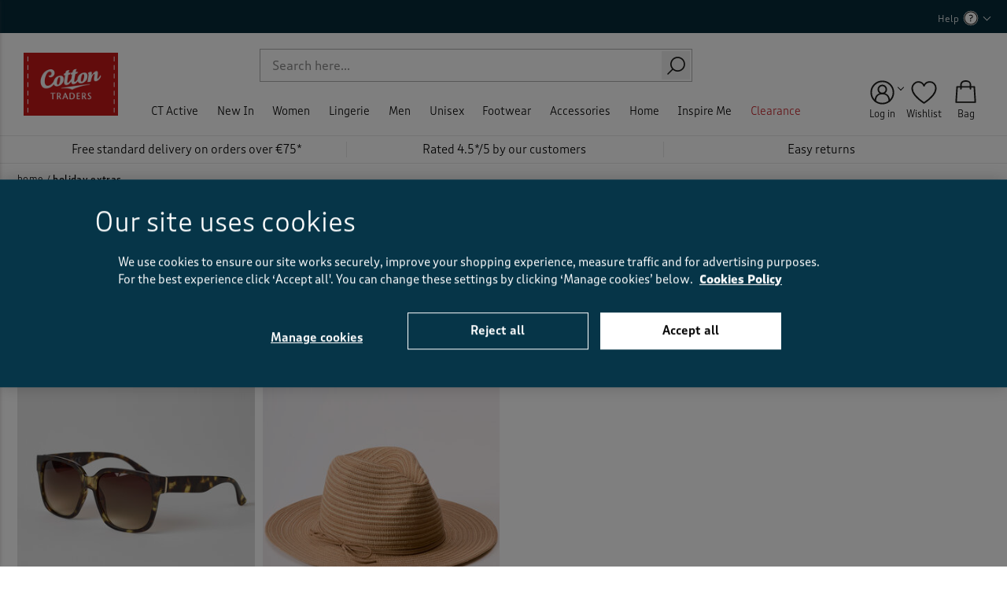

--- FILE ---
content_type: text/html;charset=UTF-8
request_url: https://www.cottontraders.com/ie/holiday-extras/
body_size: 41184
content:
<!doctype html>
<!--[if lt IE 7]> <html class="ie6 oldie" lang="en"> <![endif]-->
<!--[if IE 7]> <html class="ie7 oldie" lang="en"> <![endif]-->
<!--[if IE 8]> <html class="ie8 oldie" lang="en"> <![endif]-->
<!--[if gt IE 8]><!--> <html lang="en"> <!--<![endif]-->
<head>








































































































































































































































<meta charset=UTF-8>

<meta http-equiv="x-ua-compatible" content="ie=edge">

<meta name="viewport" content="width=device-width, initial-scale=1">






<script type="application/ld+json">
    {"@context":"http://schema.org","@type":"ItemList","itemListElement":[{"@type":"SiteNavigationElement","position":1,"name":"CT Active","description":null,"url":"https://www.cottontraders.com/ie/ct-active/"},{"@type":"SiteNavigationElement","position":2,"name":"New In","description":null,"url":"https://www.cottontraders.com/ie/new-in/"},{"@type":"SiteNavigationElement","position":3,"name":"Women","description":"Combining comfort and style, our women’s casual clothing collection offers t-shirts, knitwear, trousers and more.","url":"https://www.cottontraders.com/ie/women/"},{"@type":"SiteNavigationElement","position":4,"name":"Lingerie","description":null,"url":"https://www.cottontraders.com/ie/lingerie/"},{"@type":"SiteNavigationElement","position":5,"name":"Men","description":"If you’re looking for men’s casual clothing online, you’ll find it here. Shop everything from jumpers to jeans in all sizes. Order today for Next-Day Delivery.","url":"https://www.cottontraders.com/ie/men/"},{"@type":"SiteNavigationElement","position":6,"name":"Unisex","description":"Discover our unisex clothing store, stocked with quality easy-to-wear styles. Shop our choice of unisex shirts, jumpers and more, availbale in sizes XS-5XL at no extra cost.","url":"https://www.cottontraders.com/ie/unisex/"},{"@type":"SiteNavigationElement","position":8,"name":"Footwear","description":"Find your new favourite footwear here with our stylish shoe collection. We stock sizes and styles for both men and women. Order now for Next-Day Delivery.","url":"https://www.cottontraders.com/ie/footwear/"},{"@type":"SiteNavigationElement","position":9,"name":"Accessories","description":"Bring a fresh look to your best-loved outfits with clothing accessories. Shop all our accessories right here, from watches to belts. Next-Day Delivery available.","url":"https://www.cottontraders.com/ie/accessories/"},{"@type":"SiteNavigationElement","position":10,"name":"Home","description":"From the bedroom to the bathroom, we’ve got home furnishings and accessories that'll give every room a fresh feel. Shop now for Next-Day Delivery options.","url":"https://www.cottontraders.com/ie/home/"},{"@type":"SiteNavigationElement","position":13,"name":"Inspire Me","description":null,"url":"https://www.cottontraders.com/ie/inspire-me/"},{"@type":"SiteNavigationElement","position":17,"name":"Clearance","description":"Find your next staple piece and make a huge saving with our clearance clothing collection. Shop bargain t-shirts, jeans and more with Next-Day Delivery, here.","url":"https://www.cottontraders.com/ie/clearance/"}]}
</script>
<script type="application/ld+json">
    {"@context":"http://schema.org","@type":"WebSite","url":"https://www.cottontraders.com/ie","name":"Cotton Traders","potentialAction":{"@type":"SearchAction","target":"https://www.cottontraders.com/ie/search/?q={search_term_string}","query-input":"required name=search_term_string"}}
</script>
<script type="application/ld+json">
    {"@context":"http://schema.org","@type":"WebPage","name":"Holiday Accessories - Cotton Traders","description":"Shop holiday accessories at Cotton Traders. Sunglasses, tote bags, and sun hats for men and women, all designed to complement your getaway.","publisher":{"@type":"Corporation","name":"Cotton Traders Ltd."}}
</script>


    <link rel="preconnect" href="https://cdn-ukwest.onetrust.com" />
















<!-- dwMarker="content" dwContentID="1b5344136e839d5f9afa95e463" -->
<!-- OneTrust Cookies Consent Notice start for cottontraders.com -->
<!--script type="text/javascript" src="https://cdn-ukwest.onetrust.com/consent/037dbb0d-4792-4068-8e02-1d7e9474be09/OtAutoBlock.js"  async fetchpriority="high"></script>
<script src="https://cdn-ukwest.onetrust.com/scripttemplates/otSDKStub.js"  type="text/javascript" charset="UTF-8" data-domain-script="037dbb0d-4792-4068-8e02-1d7e9474be09"  async fetchpriority="high"></script>
<script type="text/javascript">
function OptanonWrapper() { }
</script-->
<!-- OneTrust Cookies Consent Notice end for cottontraders.com -->

<!-- TrustBox script -->
<script type="text/javascript" src="//widget.trustpilot.com/bootstrap/v5/tp.widget.bootstrap.min.js" async></script>
<!-- End TrustBox script -->
<!-- End content-asset -->






<title>Holiday Accessories - Cotton Traders</title>


<link rel="apple-touch-icon" sizes="180x180" href="/on/demandware.static/Sites-cotton-uk-Site/-/default/dwa4ee1c8d/images/favicon/apple-touch-icon.png">
<link rel="icon" type="image/png" sizes="32x32" href="/on/demandware.static/Sites-cotton-uk-Site/-/default/dw8c3619fa/images/favicon//favicon-32x32.png">
<link rel="icon" type="image/png" sizes="16x16" href="/on/demandware.static/Sites-cotton-uk-Site/-/default/dw66f0eaaf/images/favicon/favicon-16x16.png">
<link rel="mask-icon" href="/on/demandware.static/Sites-cotton-uk-Site/-/default/dw18e8474e/images/favicon/safari-pinned-tab.svg" color="#5bbad5">
<link rel="shortcut icon" href="/on/demandware.static/Sites-cotton-uk-Site/-/default/dw7bf3863e/images/favicon/favicon.ico">
<meta name="msapplication-TileColor" content="#2b5797">
<meta name="theme-color" content="#ffffff">



<link rel="preload" as="image" href="https://www.cottontraders.com/dw/image/v2/BCDM_PRD/on/demandware.static/-/Sites-cotton-master-catalog/default/dwcaf56e92/images/original/AH14454W_original_neutral_brown_479154.jpg?sw=343" imagesrcset="
        https://www.cottontraders.com/dw/image/v2/BCDM_PRD/on/demandware.static/-/Sites-cotton-master-catalog/default/dwcaf56e92/images/original/AH14454W_original_neutral_brown_479154.jpg?sw=718 718w,
        https://www.cottontraders.com/dw/image/v2/BCDM_PRD/on/demandware.static/-/Sites-cotton-master-catalog/default/dwcaf56e92/images/original/AH14454W_original_neutral_brown_479154.jpg?sw=642 642w,
        https://www.cottontraders.com/dw/image/v2/BCDM_PRD/on/demandware.static/-/Sites-cotton-master-catalog/default/dwcaf56e92/images/original/AH14454W_original_neutral_brown_479154.jpg?sw=343 343w"
        imagesizes="(max-width: 767px) 50vw, (max-width: 1023px) 30vw, 15vw">


<link rel="preload" as="image" href="https://www.cottontraders.com/dw/image/v2/BCDM_PRD/on/demandware.static/-/Sites-cotton-master-catalog/default/dw4e55b3e0/images/original/AH14029W_original_neutral_natural_328791.jpg?sw=343" imagesrcset="
        https://www.cottontraders.com/dw/image/v2/BCDM_PRD/on/demandware.static/-/Sites-cotton-master-catalog/default/dw4e55b3e0/images/original/AH14029W_original_neutral_natural_328791.jpg?sw=718 718w,
        https://www.cottontraders.com/dw/image/v2/BCDM_PRD/on/demandware.static/-/Sites-cotton-master-catalog/default/dw4e55b3e0/images/original/AH14029W_original_neutral_natural_328791.jpg?sw=642 642w,
        https://www.cottontraders.com/dw/image/v2/BCDM_PRD/on/demandware.static/-/Sites-cotton-master-catalog/default/dw4e55b3e0/images/original/AH14029W_original_neutral_natural_328791.jpg?sw=343 343w"
        imagesizes="(max-width: 767px) 50vw, (max-width: 1023px) 30vw, 15vw">


    
        <link rel="canonical" href="https://www.cottontraders.com/ie/holiday-extras/" />
    



	<link rel="alternate" hreflang="x-default" href="https://www.cottontraders.com/holiday-extras/" >



    <link rel="alternate" hreflang="en-gb" href="https://www.cottontraders.com/holiday-extras/" >

    <link rel="alternate" hreflang="en-ie" href="https://www.cottontraders.com/ie/holiday-extras/" >



    <meta name="robots" content="index,follow" />





    
    

    
    

    
        
        <meta property="og:type" content="website" />
    
        
        <meta property="og:site_name" content="Cotton Traders UK/IE" />
    
        
        <meta property="og:title" content="Holiday Accessories - Cotton Traders" />
    
        
        <meta property="og:url" content="https://www.cottontraders.com/ie/holiday-extras/" />
    
        
        <meta property="og:description" content="Shop holiday accessories at Cotton Traders. Sunglasses, tote bags, and sun hats for men and women, all designed to complement your getaway." />
    

    
	    
	        
	        <meta property="twitter:title" content="Holiday Accessories - Cotton Traders" />
	    
	        
	        <meta property="twitter:card" content="summary" />
	    
	        
	        <meta property="twitter:site" content="@cottontradersuk" />
	    
	        
	        <meta property="twitter:description" content="Shop holiday accessories at Cotton Traders. Sunglasses, tote bags, and sun hats for men and women, all designed to complement your getaway." />
	    
    

    
    




<meta name="description" content="Shop holiday accessories at Cotton Traders. Sunglasses, tote bags, and sun hats for men and women, all designed to complement your getaway."/>

<meta name="keywords" content="Cotton Traders" />

<meta name="format-detection" content="telephone=no">







<!--[if lt IE 9]>
<script src="/on/demandware.static/Sites-cotton-uk-Site/-/en_IE/v1768700015035/js/lib/html5.js"></script>
<![endif]-->

<script type="text/javascript">//<!--
/* <![CDATA[ (head-active_data.js) */
var dw = (window.dw || {});
dw.ac = {
    _analytics: null,
    _events: [],
    _category: "",
    _searchData: "",
    _anact: "",
    _anact_nohit_tag: "",
    _analytics_enabled: "true",
    _timeZone: "Europe/London",
    _capture: function(configs) {
        if (Object.prototype.toString.call(configs) === "[object Array]") {
            configs.forEach(captureObject);
            return;
        }
        dw.ac._events.push(configs);
    },
	capture: function() { 
		dw.ac._capture(arguments);
		// send to CQ as well:
		if (window.CQuotient) {
			window.CQuotient.trackEventsFromAC(arguments);
		}
	},
    EV_PRD_SEARCHHIT: "searchhit",
    EV_PRD_DETAIL: "detail",
    EV_PRD_RECOMMENDATION: "recommendation",
    EV_PRD_SETPRODUCT: "setproduct",
    applyContext: function(context) {
        if (typeof context === "object" && context.hasOwnProperty("category")) {
        	dw.ac._category = context.category;
        }
        if (typeof context === "object" && context.hasOwnProperty("searchData")) {
        	dw.ac._searchData = context.searchData;
        }
    },
    setDWAnalytics: function(analytics) {
        dw.ac._analytics = analytics;
    },
    eventsIsEmpty: function() {
        return 0 == dw.ac._events.length;
    }
};
/* ]]> */
// -->
</script>
<script type="text/javascript">//<!--
/* <![CDATA[ (head-cquotient.js) */
var CQuotient = window.CQuotient = {};
CQuotient.clientId = 'bcdm-cotton-uk';
CQuotient.realm = 'BCDM';
CQuotient.siteId = 'cotton-uk';
CQuotient.instanceType = 'prd';
CQuotient.locale = 'en_IE';
CQuotient.fbPixelId = '__UNKNOWN__';
CQuotient.activities = [];
CQuotient.cqcid='';
CQuotient.cquid='';
CQuotient.cqeid='';
CQuotient.cqlid='';
CQuotient.apiHost='api.cquotient.com';
/* Turn this on to test against Staging Einstein */
/* CQuotient.useTest= true; */
CQuotient.useTest = ('true' === 'false');
CQuotient.initFromCookies = function () {
	var ca = document.cookie.split(';');
	for(var i=0;i < ca.length;i++) {
	  var c = ca[i];
	  while (c.charAt(0)==' ') c = c.substring(1,c.length);
	  if (c.indexOf('cqcid=') == 0) {
		CQuotient.cqcid=c.substring('cqcid='.length,c.length);
	  } else if (c.indexOf('cquid=') == 0) {
		  var value = c.substring('cquid='.length,c.length);
		  if (value) {
		  	var split_value = value.split("|", 3);
		  	if (split_value.length > 0) {
			  CQuotient.cquid=split_value[0];
		  	}
		  	if (split_value.length > 1) {
			  CQuotient.cqeid=split_value[1];
		  	}
		  	if (split_value.length > 2) {
			  CQuotient.cqlid=split_value[2];
		  	}
		  }
	  }
	}
}
CQuotient.getCQCookieId = function () {
	if(window.CQuotient.cqcid == '')
		window.CQuotient.initFromCookies();
	return window.CQuotient.cqcid;
};
CQuotient.getCQUserId = function () {
	if(window.CQuotient.cquid == '')
		window.CQuotient.initFromCookies();
	return window.CQuotient.cquid;
};
CQuotient.getCQHashedEmail = function () {
	if(window.CQuotient.cqeid == '')
		window.CQuotient.initFromCookies();
	return window.CQuotient.cqeid;
};
CQuotient.getCQHashedLogin = function () {
	if(window.CQuotient.cqlid == '')
		window.CQuotient.initFromCookies();
	return window.CQuotient.cqlid;
};
CQuotient.trackEventsFromAC = function (/* Object or Array */ events) {
try {
	if (Object.prototype.toString.call(events) === "[object Array]") {
		events.forEach(_trackASingleCQEvent);
	} else {
		CQuotient._trackASingleCQEvent(events);
	}
} catch(err) {}
};
CQuotient._trackASingleCQEvent = function ( /* Object */ event) {
	if (event && event.id) {
		if (event.type === dw.ac.EV_PRD_DETAIL) {
			CQuotient.trackViewProduct( {id:'', alt_id: event.id, type: 'raw_sku'} );
		} // not handling the other dw.ac.* events currently
	}
};
CQuotient.trackViewProduct = function(/* Object */ cqParamData){
	var cq_params = {};
	cq_params.cookieId = CQuotient.getCQCookieId();
	cq_params.userId = CQuotient.getCQUserId();
	cq_params.emailId = CQuotient.getCQHashedEmail();
	cq_params.loginId = CQuotient.getCQHashedLogin();
	cq_params.product = cqParamData.product;
	cq_params.realm = cqParamData.realm;
	cq_params.siteId = cqParamData.siteId;
	cq_params.instanceType = cqParamData.instanceType;
	cq_params.locale = CQuotient.locale;
	
	if(CQuotient.sendActivity) {
		CQuotient.sendActivity(CQuotient.clientId, 'viewProduct', cq_params);
	} else {
		CQuotient.activities.push({activityType: 'viewProduct', parameters: cq_params});
	}
};
/* ]]> */
// -->
</script>
<!-- Demandware Apple Pay -->

<style type="text/css">ISAPPLEPAY{display:inline}.dw-apple-pay-button,.dw-apple-pay-button:hover,.dw-apple-pay-button:active{background-color:black;background-image:-webkit-named-image(apple-pay-logo-white);background-position:50% 50%;background-repeat:no-repeat;background-size:75% 60%;border-radius:5px;border:1px solid black;box-sizing:border-box;margin:5px auto;min-height:30px;min-width:100px;padding:0}
.dw-apple-pay-button:after{content:'Apple Pay';visibility:hidden}.dw-apple-pay-button.dw-apple-pay-logo-white{background-color:white;border-color:white;background-image:-webkit-named-image(apple-pay-logo-black);color:black}.dw-apple-pay-button.dw-apple-pay-logo-white.dw-apple-pay-border{border-color:black}</style>



<!-- UI -->
<link rel="preload" href="/on/demandware.static/Sites-cotton-uk-Site/-/en_IE/v1768700015035/css/fonts.css" as="style"/>
<link rel="stylesheet" href="/on/demandware.static/Sites-cotton-uk-Site/-/en_IE/v1768700015035/css/fonts.css"/>
<!--link rel="stylesheet" href="/on/demandware.static/Sites-cotton-uk-Site/-/en_IE/v1768700015035/css/style.css" /-->
<link rel="stylesheet" href="/on/demandware.static/Sites-cotton-uk-Site/-/en_IE/v1768700015035/css/refapp-style.css" />
<noscript>
<link rel="stylesheet" href="/on/demandware.static/Sites-cotton-uk-Site/-/en_IE/v1768700015035/css/noscript.css" />
</noscript>

<link rel="stylesheet" href="https://use.typekit.net/tht8jbc.css">


<script src="/on/demandware.static/Sites-cotton-uk-Site/-/en_IE/v1768700015035/js/poq_layout.js" type="text/javascript" async="async"></script>


	 

	
<script>
(function () {
document.addEventListener('DOMContentLoaded', function () {
document.querySelector('body').classList.remove('nonjs');
});
})();

(function () {
var loadDeferredStyles = function() {
if (document.getElementById("deferred-styles")) {
var addStylesNode = document.getElementById("deferred-styles");
var replacement = document.createElement("div");
replacement.innerHTML = addStylesNode.textContent;
document.body.appendChild(replacement)
addStylesNode.parentElement.removeChild(addStylesNode);
}
};
var raf = window.requestAnimationFrame || window.mozRequestAnimationFrame ||
window.webkitRequestAnimationFrame || window.msRequestAnimationFrame;
if (raf) {
raf(function() { window.setTimeout(loadDeferredStyles, 400); });
} else if (window.addEventListener) {
window.addEventListener('load', loadDeferredStyles);
}
})();
</script>
<!--[if lte IE 8]>
<script src="//cdnjs.cloudflare.com/ajax/libs/respond.js/1.4.2/respond.js" type="text/javascript"></script>
<script src="https://cdn.rawgit.com/chuckcarpenter/REM-unit-polyfill/master/js/rem.min.js" type="text/javascript"></script>
<![endif]-->



<meta name="google-site-verification" content="wZPKe80voNN9GDELB5DTW26l9eb09bSAZ5M6Dr8fmac" />

<meta name="google-site-verification" content="zmypTngmKKYBDQ1Xksn5eeEl9OR_PLZ7MNnL7swzih0" />










<!-- Google Tag Manager -->
<script>(function(w,d,s,l,i){w[l]=w[l]||[];w[l].push({'gtm.start':
new Date().getTime(),event:'gtm.js'});var f=d.getElementsByTagName(s)[0],
j=d.createElement(s),dl=l!='dataLayer'?'&l='+l:'';j.async=true;j.src=
'https://www.googletagmanager.com/gtm.js?id='+i+dl;f.parentNode.insertBefore(j,f);
})(window,document,'script','dataLayer',"GTM-PDVD5HB");</script>
<!-- End Google Tag Manager -->







<script type="text/javascript" language="javascript">
    var configData = {
        submissionContainerUrl: "https://www.cottontraders.com/ie/write-review/",
        containerPageUrl: "https://www.cottontraders.com/ie/write-review/"
    };

    

    var onBVLoad = function () {
        if (typeof $BV !== 'undefined') {
            $BV.configure("global", configData);
        }
    };
</script>











<link rel="preconnect" href="//cdn-eu.dynamicyield.com"/>
<link rel="preconnect" href="//st-eu.dynamicyield.com"/>
<link rel="preconnect" href="//rcom-eu.dynamicyield.com"/>
<link rel="dns-prefetch" href="//cdn-eu.dynamicyield.com"/>
<link rel="dns-prefetch" href="//st-eu.dynamicyield.com"/>
<link rel="dns-prefetch" href="//rcom-eu.dynamicyield.com"/>
<script>
// <![CDATA[
window.DY = window.DY || {};
DY.recommendationContext = {
type: "CATEGORY",
lng: "en_IE"
};
if (DY.recommendationContext.type != "OTHER" && DY.recommendationContext.type != "HOMEPAGE") {
var data = "Collections,Holiday Extras";
data = data.replace(/&amp;/g, '&');
DY.recommendationContext.data = data.split(',');
}
// ]]>
</script>
<script type="text/javascript"  src="//cdn-eu.dynamicyield.com/api/9877794/api_dynamic.js" id="DY_api_dynamic"></script>
<script type="text/javascript"  src="//cdn-eu.dynamicyield.com/api/9877794/api_static.js" id="DY_api_static"></script>



</head>
<body class="nonjs" data-cmp="bodyTrigger">

    <!-- Google Tag Manager (noscript) -->
    <noscript><iframe src="https://www.googletagmanager.com/ns.html?id=GTM-PDVD5HB"
    height="0" width="0" style="display:none;visibility:hidden"></iframe></noscript>
    <!-- End Google Tag Manager (noscript) -->

<div id="wrapper" class="p-plp pt_product-search-result">


<div id="back-to-top"></div>
<div data-cmp="headerOverlay"></div>



<div class="js-current-url-container hidden" data-current-url-json='{&quot;entry&quot;:&quot;Search-Show&quot;,&quot;params&quot;:[[&quot;cgid&quot;,&quot;holiday-accessories&quot;]]}'></div>
<link rel="prefetch" href="/on/demandware.static/Sites-cotton-uk-Site/-/en_IE/v1768700015035/images/header/header-magnify-white.svg" />
<header class="b-header-slim js-header">





















































































































<div id="browser-check" data-cmp="browserCheck" class="b-browser_check">
<div class="b-browser_check-cookie m-default-status">
<p class="browser-error">Please enable cookies in your web browser to improve your shopping experience. <a href="/ie/privacy.html">More info</a></p>
</div>
<div class="b-browser_check-cookie l-cookies_acceptance js-accept-cookies-cont">




<button class="b-browser_check-cookie_close js-close-accept-cookies" type="button">
<span class="i-close"></span>
</button>
</div>
<noscript>
<div class="b-browser_check-js">
<p class="browser-error">Please enable Javascript in your web browser if you wish to browse and place an order. <a href="/ie/privacy.html">More info</a></p>
</div>
</noscript>
</div>




<script>
    window.GTMUserData = JSON.parse('\x7b\"user_id\":\"abESCe2xVy80Qf1A88ZRtxCWHz\",\"country_code\":\"US\",\"user_agent\":\"desktop\",\"has_orders\":false,\"user_total_orders\":0,\"user_currency_code\":\"EUR\",\"language\":\"en_IE\",\"c_total_hs_orders\":0,\"c_total_orders\":0,\"orders_with_the_same_email\":\-1\x7d');       
    var ViewmortMode = function () {    
        var viewportWidth = {
            mobile: {maxWidth: 767, minWidth: 320},
            tablet: {maxWidth: 1279, minWidth: 768}
        },
        windowWidth = window.innerWidth;
        
        if (windowWidth <= viewportWidth.mobile.maxWidth) {
            return 'mobile';
        } else if (windowWidth <= viewportWidth.tablet.maxWidth) {
            return 'tablet';
        } else {
            return 'desktop';
        }
    }    
    window.GTMUserData.device_type = ViewmortMode();
    
</script>
<div class="js-header-wrapper">
<div class="b-mobile_nav" data-cmp="headerMenuMobile">

<div class="h-mobile" data-cmp="classToggle" data-class="nav-overflow-hidden" data-event="suggestionsOverlay.enabled">
<div data-cmp="classToggle" data-class="b-categories_search-overlay" data-event="suggestionsOverlay.enabled"></div>

<div class="b-mobile_nav-login ">



<div class="b-mobile_nav-login_wrapper">
<a class="b-header-login" href="https://www.cottontraders.com/ie/account/">Log in</a>
<span>|</span>
<a class="b-header-register" href="https://www.cottontraders.com/ie/register/">Register</a>
</div>


<div class="hidden js-page-context"
data-page-context='{
"isCustomerAuthenticated" : false,
"analytics" : {
"user" : {&quot;customerType&quot;:&quot;New&quot;,&quot;ecomStore&quot;:&quot;Demandware&quot;,&quot;userType&quot;:&quot;guest&quot;}
}
}'>
</div>

</div>


	 

	
<div id="b-promo-content-mobile-nav">

</div>
<div class="b-simple-search js-header-search" data-cmp="simpleSearch">
<div class="js-simplesearch-toggle-button b-simple-search-toggle_button">
<button class="b-simple-search-button" type="button"><span class="g-hidden_small">Search</span></button>
</div>
<form class="js-simplesearch-form b-simple-search-form js-search-form"
role="search"
action="/ie/search/"
method="get"
name="simpleSearch"
data-cmp="searchSuggestion"
data-id="searchSuggestion"
>
<fieldset class="b-simple-search-fildset">
<input
class="b-simple-search-input js-search-input"
type="text"
name="q"
value=""
placeholder="Search"
/>
<input type="hidden" name="lang" value="en_IE"/>
<button class="b-simple-search-submit" type="submit">
<span class="visually-hidden">Search</span>
</button>
</fieldset>
</form>
</div>


<div class="h-mobile js-menu-wrp">

























































































































<ul class="b-categories_navigation js-categories-nav">


<li class="b-categories_navigation-item js-nav-item ">




<a class="b-categories_navigation-link js-main-link has-sub-menu"
href="https://www.cottontraders.com/ie/ct-active/" data-navigation="CT Active">
CT Active
</a>


<input type="checkbox" name="" id="d_8f581499f828a6d8169577e234">
<label class="b-categories_navigation-link b-categories_navigation-link--nonjs" for="d_8f581499f828a6d8169577e234">
CT Active
</label>








<div class="b-categories_navigation-dropdown js-nav-dropdown" data-cmp="classToggle" data-class="nav-overflow-hidden" data-event="suggestionsOverlay.enabled">

<div class="b-categories_navigation-column_1 js-category-wrp">




<ul class="js-second-level b-categories_navigation-level_2-list">
<li class="b-categories_navigation-level_2-item js-second-level-item h-mobile">
<a class="b-categories_navigation-level_2-link" href="https://www.cottontraders.com/ie/ct-active/" data-navigation="CT Active > All CT Active">

All CT Active
</a>
</li>
</ul>






<div class="b-categories_navigation-level_2-col js-nav-level-2-wrp">


<div class="b-categories_navigation-level_2-header">Women</div>


<div class="b-categories_navigation-level_2-header">&nbsp;</div>

<ul class="js-second-level b-categories_navigation-level_2-list">
<li class="b-categories_navigation-level_2-item js-second-level-item">
<a class="js-main-link b-categories_navigation-level_2-link" href="https://www.cottontraders.com/ie/ct-active/ct-active-sub/" data-navigation="CT Active > CT Active Sub">
CT Active Sub
</a>

</li>
</ul>



	 


	






<style type="text/css">
    [data-navigation="CT Active > CT Active Sub"] {display:none !important;}
    [data-navigation="CT Active > All CT Active"] {display:none !important;}
    @media only screen and (min-width: 1024px) {
      .newarrivals {display:none !important;}
    }
    @media only screen and (max-width: 1023px) {
    .b-mobile_nav a.mm-title[href*="/ct-active/"] {display:none !important;}
    }
</style>

<div class="b-categories_navigation-level_2-header mobileheader navexpand newarrivals">Women</div>
<ul class="b-categories_navigation-level_2-list js-second-level">
	<li class="b-categories_navigation-level_2-item js-second-level-item">
	    <a href="https://www.cottontraders.com/ie/women/activewear/ct-active/" class="b-categories_navigation-level_2-link" data-navigation="CT Active > Women">Women&rsquo;s CT Active</a>
	</li>
</ul>

 
	



</div>



<div class="b-categories_navigation-level_2-col js-nav-level-2-wrp">

	 


	






<div class="b-categories_navigation-level_2-header mobileheader">Men</div>
<div class="b-categories_navigation-level_2-header">&nbsp;</div>
<ul class="b-categories_navigation-level_2-list js-second-level">
	<li class="b-categories_navigation-level_2-item js-second-level-item">
	    <a href="https://www.cottontraders.com/ie/men/activewear/ct-active/" class="b-categories_navigation-level_2-link" data-navigation="CT Active > Men">Men&rsquo;s CT Active</a>
	</li>
</ul>


</div>
<div class="b-categories_navigation-level_2-col js-nav-level-2-wrp">
<div class="b-categories_navigation-level_2-header mobileheader">Inspiration</div>
<div class="b-categories_navigation-level_2-header">&nbsp;</div>
<ul class="b-categories_navigation-level_2-list js-second-level">
	<li class="b-categories_navigation-level_2-item js-second-level-item">
	    <a href="https://www.cottontraders.com/ie/inspire-me/inspirations-ct-active.html" class="b-categories_navigation-level_2-link" data-navigation="CT Active > Inspiration">Introducing CT Active</a>
	</li>
</ul>

 
	
</div>

</div>
<div class="js-nav-promo b-categories_navigation-column_2">

	 


	






<div class="menu-slot b-main-nav-column">
<ul>
    <li class="js-promo-img">
        <a href="https://www.cottontraders.com/ie/women/activewear/ct-active/" class="b-category_tile-link" data-navigation="Accessories > Banners > Womens CT Active">
            <img src="https://www.cottontraders.com/dw/image/v2/BCDM_PRD/on/demandware.static/-/Library-Sites-cotton-traders-global/default/dw5851950e/images/header/navigation/aw25_50_ddm_ctact_01.jpg?sw=500
" class="m-image-hover" alt="Womens CT Active"/>
            <p class="t-category_tile-text">Shop Women’s CT Active</p>
        </a>           
    </li> 
    <li class="js-promo-img"> 
        <a href="https://www.cottontraders.com/ie/men/activewear/ct-active/" class="b-category_tile-link" data-navigation="Accessories > Banners > Mens CT Active">
            <img src="https://www.cottontraders.com/dw/image/v2/BCDM_PRD/on/demandware.static/-/Library-Sites-cotton-traders-global/default/dwac408abb/images/header/navigation/aw25_50_ddm_ctact_02.jpg?sw=500
" class="m-image-hover" alt="Mens CT Active"/>
            <p class="t-category_tile-text">Shop Men’s CT Active</p>
        </a>          
    </li>
    <li class="js-promo-img js-promo-hide-for-small-desktop">        
        <a href="https://www.cottontraders.com/ie/inspire-me/inspirations-ct-active.html" class="b-category_tile-link" data-navigation="Accessories > Banners > Introducing CT Active">
            <img src="https://www.cottontraders.com/dw/image/v2/BCDM_PRD/on/demandware.static/-/Library-Sites-cotton-traders-global/default/dw6a0586d4/images/header/navigation/aw25_50_ddm_ctact_03.jpg?sw=500
" class="m-image-hover" alt="Introducing CT Active"/>
            <p class="t-category_tile-text">Introducing CT Active</p>
        </a>    
    </li> 
</ul>
</div>

 
	
</div>

</div>



</li>

<li class="b-categories_navigation-item js-nav-item ">




<a class="b-categories_navigation-link js-main-link has-sub-menu"
href="https://www.cottontraders.com/ie/new-in/" data-navigation="New In">
New In
</a>


<input type="checkbox" name="" id="d_11ce81e2a208cd8a5f6ac3698d">
<label class="b-categories_navigation-link b-categories_navigation-link--nonjs" for="d_11ce81e2a208cd8a5f6ac3698d">
New In
</label>








<div class="b-categories_navigation-dropdown js-nav-dropdown" data-cmp="classToggle" data-class="nav-overflow-hidden" data-event="suggestionsOverlay.enabled">

<div class="b-categories_navigation-column_1 js-category-wrp">




<ul class="js-second-level b-categories_navigation-level_2-list">
<li class="b-categories_navigation-level_2-item js-second-level-item h-mobile">
<a class="b-categories_navigation-level_2-link" href="https://www.cottontraders.com/ie/new-in/" data-navigation="New In > All New In">

All New In
</a>
</li>
</ul>






<div class="b-categories_navigation-level_2-col js-nav-level-2-wrp">


<div class="b-categories_navigation-level_2-header">New Arrivals</div>


<div class="b-categories_navigation-level_2-header">&nbsp;</div>

<ul class="js-second-level b-categories_navigation-level_2-list">
<li class="b-categories_navigation-level_2-item js-second-level-item">
<a class="js-main-link b-categories_navigation-level_2-link" href="https://www.cottontraders.com/ie/new-in/new-sub/" data-navigation="New In > New Sub">
New Sub
</a>

</li>
</ul>



	 


	






<style type="text/css">
    [data-navigation="New In > New Sub"] {display:none !important;}
    [data-navigation="New In > All New In"] {display:none !important;}
    @media only screen and (min-width: 1024px) {
      .newarrivals {display:none !important;}
    }
    @media only screen and (max-width: 1023px) {
    .b-mobile_nav a.mm-title[href*="/new-in/"] {display:none !important;}
    }
</style>

<div class="b-categories_navigation-level_2-header mobileheader navexpand newarrivals">New arrivals</div>
<ul class="b-categories_navigation-level_2-list js-second-level newarrivals">
	<li class="b-categories_navigation-level_2-item js-second-level-item">
	    <a href="https://www.cottontraders.com/ie/new-in/" class="b-categories_navigation-level_2-link" data-navigation="New In > Arrivals > All New In">All New in</a>
	</li>
</ul>
<ul class="b-categories_navigation-level_2-list js-second-level">
	<li class="b-categories_navigation-level_2-item js-second-level-item">
	    <a href="https://www.cottontraders.com/ie/women/new-in/" class="b-categories_navigation-level_2-link" data-navigation="New In > Arrivals > New In Womens">New in Women</a>
	</li>
</ul>
<ul class="b-categories_navigation-level_2-list js-second-level">
	<li class="b-categories_navigation-level_2-item js-second-level-item">
	    <a href="https://www.cottontraders.com/ie/men/new-in/" class="b-categories_navigation-level_2-link" data-navigation="New In > Arrivals > New In Mens">New in Men</a>
	</li>
</ul>
<!--ul class="b-categories_navigation-level_2-list js-second-level">
	<li class="b-categories_navigation-level_2-item js-second-level-item">
	    <a href="https://www.cottontraders.com/ie/kidswear/" class="b-categories_navigation-level_2-link" style="color:#d59f41;" data-navigation="New In > Arrivals > New In Kidswear">New in Kidswear</a>
	</li>
</ul-->
<ul class="b-categories_navigation-level_2-list js-second-level">
	<li class="b-categories_navigation-level_2-item js-second-level-item">
	    <a href="https://www.cottontraders.com/ie/new-in/clothing/" class="b-categories_navigation-level_2-link" data-navigation="New In > Arrivals > New In Clothing">New in Clothing</a>
	</li>
</ul>
<ul class="b-categories_navigation-level_2-list js-second-level">
	<li class="b-categories_navigation-level_2-item js-second-level-item">
	    <a href="https://www.cottontraders.com/ie/unisex/new-in/" class="b-categories_navigation-level_2-link" data-navigation="New In > Arrivals > New In Unisex">New in Unisex</a>
	</li>
</ul>
<ul class="b-categories_navigation-level_2-list js-second-level">
	<li class="b-categories_navigation-level_2-item js-second-level-item">
	    <a href="https://www.cottontraders.com/ie/women/activewear/ct-active/" class="b-categories_navigation-level_2-link" data-navigation="New In > Arrivals > New In Womens" style="color:#d59f41;">New in Women&rsquo;s CT Active</a>
	</li>
</ul>
<ul class="b-categories_navigation-level_2-list js-second-level">
	<li class="b-categories_navigation-level_2-item js-second-level-item">
	    <a href="https://www.cottontraders.com/ie/men/activewear/ct-active/" class="b-categories_navigation-level_2-link" data-navigation="New In > Arrivals > New In Mens" style="color:#d59f41;">New in Men&rsquo;s CT Active</a>
	</li>
</ul>
<ul class="b-categories_navigation-level_2-list js-second-level">
	<li class="b-categories_navigation-level_2-item js-second-level-item">
	    <a href="https://www.cottontraders.com/ie/footwear/new-in/" class="b-categories_navigation-level_2-link" data-navigation="New In > Arrivals > New In Footwear">New in Footwear</a>
	</li>
</ul>
<ul class="b-categories_navigation-level_2-list js-second-level">
	<li class="b-categories_navigation-level_2-item js-second-level-item">
	    <a href="https://www.cottontraders.com/ie/home/new-in/" class="b-categories_navigation-level_2-link" data-navigation="New In > Arrivals > New In Home">New in Home</a>
	</li>
</ul>
<ul class="b-categories_navigation-level_2-list js-second-level">
	<li class="b-categories_navigation-level_2-item js-second-level-item">
	    <a href="https://www.cottontraders.com/ie/guinness/?prefn1=isNew&amp;prefv1=New%20In" class="b-categories_navigation-level_2-link" data-navigation="New In > Arrivals > New In Guinness">New in Guinness</a>
	</li>
</ul>
<ul class="b-categories_navigation-level_2-list js-second-level">
	<li class="b-categories_navigation-level_2-item js-second-level-item">
	    <a href="https://www.cottontraders.com/ie/accessories/new-in/" class="b-categories_navigation-level_2-link" data-navigation="New In > Arrivals > New In Accessories">New in Accessories</a>
	</li>
</ul>

 
	



</div>



<div class="b-categories_navigation-level_2-col js-nav-level-2-wrp">

	 


	






<div class="b-categories_navigation-level_2-header mobileheader">Women</div>
<div class="b-categories_navigation-level_2-header">&nbsp;</div>
<ul class="b-categories_navigation-level_2-list js-second-level">
	<li class="b-categories_navigation-level_2-item js-second-level-item">
	    <a href="https://www.cottontraders.com/ie/women/activewear/ct-active/" class="b-categories_navigation-level_2-link" data-navigation="New In > Women > CT Active" style="color:#d59f41;">CT Active <sup style="font-size:60%;">NEW</sup></a>
	</li>
</ul>
<ul class="b-categories_navigation-level_2-list js-second-level">
	<li class="b-categories_navigation-level_2-item js-second-level-item">
	    <a href="https://www.cottontraders.com/ie/women/tops-and-t-shirts/?prefn1=isNew&amp;prefv1=New%20In" class="b-categories_navigation-level_2-link" data-navigation="New In > Women > Tops & T-shirts">Tops &amp; T-shirts</a>
	</li>
</ul>
<ul class="b-categories_navigation-level_2-list js-second-level">
	<li class="b-categories_navigation-level_2-item js-second-level-item">
	    <a href="https://www.cottontraders.com/ie/women/knitwear/?prefn1=isNew&amp;prefv1=New%20In" class="b-categories_navigation-level_2-link" data-navigation="New In > Women > Knitwear">Knitwear</a>
	</li>
</ul>
<ul class="b-categories_navigation-level_2-list js-second-level">
	<li class="b-categories_navigation-level_2-item js-second-level-item">
	    <a href="https://www.cottontraders.com/ie/women/coats-and-jackets/?prefn1=isNew&amp;prefv1=New%20In" class="b-categories_navigation-level_2-link" data-navigation="New In > Women > Coats & Jackets">Coats &amp; Jackets</a>
	</li>
</ul>
<ul class="b-categories_navigation-level_2-list js-second-level">
	<li class="b-categories_navigation-level_2-item js-second-level-item">
	    <a href="https://www.cottontraders.com/ie/women/shirts-and-blouses/?prefn1=isNew&amp;prefv1=New%20In" class="b-categories_navigation-level_2-link" data-navigation="New In > Women > Shirts & Blouses">Shirts &amp; Blouses</a>
	</li>
</ul>
<ul class="b-categories_navigation-level_2-list js-second-level">
	<li class="b-categories_navigation-level_2-item js-second-level-item">
	    <a href="https://www.cottontraders.com/ie/women/trousers/?prefn1=isNew&amp;prefv1=New%20In" class="b-categories_navigation-level_2-link" data-navigation="New In > Women > Trousers">Trousers</a>
	</li>
</ul>
<ul class="b-categories_navigation-level_2-list js-second-level">
	<li class="b-categories_navigation-level_2-item js-second-level-item">
	    <a href="https://www.cottontraders.com/ie/women/dresses/?prefn1=isNew&amp;prefv1=New%20In" class="b-categories_navigation-level_2-link" data-navigation="New In > Women > Dresses">Dresses</a>
	</li>
</ul>
<ul class="b-categories_navigation-level_2-list js-second-level">
	<li class="b-categories_navigation-level_2-item js-second-level-item">
	    <a href="https://www.cottontraders.com/ie/women/skirts/?prefn1=isNew&amp;prefv1=New%20In" class="b-categories_navigation-level_2-link" data-navigation="New In > Women > Skirts">Skirts</a>
	</li>
</ul> 

    
</div>
<div class="b-categories_navigation-level_2-col js-nav-level-2-wrp">
<div class="b-categories_navigation-level_2-header mobileheader">Men</div>
<div class="b-categories_navigation-level_2-header">&nbsp;</div>
<ul class="b-categories_navigation-level_2-list js-second-level">
	<li class="b-categories_navigation-level_2-item js-second-level-item">
	    <a href="https://www.cottontraders.com/ie/men/activewear/ct-active/" class="b-categories_navigation-level_2-link" data-navigation="New In > Men > CT Active" style="color:#d59f41;">CT Active <sup style="font-size:60%;">NEW</sup></a>
	</li>
</ul>
<ul class="b-categories_navigation-level_2-list js-second-level">
	<li class="b-categories_navigation-level_2-item js-second-level-item">
	    <a href="https://www.cottontraders.com/ie/men/tops-and-t-shirts/?prefn1=isNew&amp;prefv1=New%20In" class="b-categories_navigation-level_2-link" data-navigation="New In > Men > Tops & T-shirts">Tops &amp; T-shirts</a>
	</li>
</ul>
<ul class="b-categories_navigation-level_2-list js-second-level">
	<li class="b-categories_navigation-level_2-item js-second-level-item">
	    <a href="https://www.cottontraders.com/ie/men/knitwear/?prefn1=isNew&amp;prefv1=New%20In" class="b-categories_navigation-level_2-link" data-navigation="New In > Men > Knitwear">Knitwear</a>
	</li>
</ul>
<ul class="b-categories_navigation-level_2-list js-second-level">
	<li class="b-categories_navigation-level_2-item js-second-level-item">
	    <a href="https://www.cottontraders.com/ie/men/coats-and-jackets/?prefn1=isNew&amp;prefv1=New%20In" class="b-categories_navigation-level_2-link" data-navigation="New In > Men > Coats & Jackets">Coats &amp; Jackets</a>
	</li>
</ul>
<ul class="b-categories_navigation-level_2-list js-second-level">
	<li class="b-categories_navigation-level_2-item js-second-level-item">
	    <a href="https://www.cottontraders.com/ie/men/shirts/?prefn1=isNew&amp;prefv1=New%20In" class="b-categories_navigation-level_2-link" data-navigation="New In > Men > Shirts">Shirts</a>
	</li>
</ul>
<ul class="b-categories_navigation-level_2-list js-second-level">
	<li class="b-categories_navigation-level_2-item js-second-level-item">
	    <a href="https://www.cottontraders.com/ie/men/rugby/?prefn1=isNew&amp;prefv1=New%20In" class="b-categories_navigation-level_2-link" data-navigation="New In > Men > Rugby">Rugby</a>
	</li>
</ul>
<ul class="b-categories_navigation-level_2-list js-second-level">
    <li class="b-categories_navigation-level_2-item js-second-level-item">
        <a href="https://www.cottontraders.com/ie/men/trousers/?prefn1=isNew&amp;prefv1=New%20In" class="b-categories_navigation-level_2-link" data-navigation="New In > Men > Trousers">Trousers</a>
    </li>
</ul>
<ul class="b-categories_navigation-level_2-list js-second-level">
	<li class="b-categories_navigation-level_2-item js-second-level-item">
	    <a href="https://www.cottontraders.com/ie/men/jeans/?prefn1=isNew&amp;prefv1=New%20In" class="b-categories_navigation-level_2-link" data-navigation="New In > Men > Jeans">Jeans</a>
	</li>
</ul>

    
</div>    
<div class="b-categories_navigation-level_2-col js-nav-level-2-wrp">
<div class="b-categories_navigation-level_2-header mobileheader">New collections</div>
<div class="b-categories_navigation-level_2-header">&nbsp;</div>
<ul class="b-categories_navigation-level_2-list js-second-level">
	<li class="b-categories_navigation-level_2-item js-second-level-item">
	    <a href="https://www.cottontraders.com/ie/rugby-heritage/" class="b-categories_navigation-level_2-link" data-navigation="New In > Collections > Rugby Heritage">Rugby Heritage</a>
	</li>
</ul>
<ul class="b-categories_navigation-level_2-list js-second-level">
	<li class="b-categories_navigation-level_2-item js-second-level-item">
	    <a href="https://www.cottontraders.com/ie/signature-collection/" class="b-categories_navigation-level_2-link" data-navigation="New In > Collections > Signature Collection">Signature Collection</a>
	</li>
</ul>
<ul class="b-categories_navigation-level_2-list js-second-level">
	<li class="b-categories_navigation-level_2-item js-second-level-item">
	    <a href="https://www.cottontraders.com/ie/must-have-trends/" class="b-categories_navigation-level_2-link" data-navigation="New In > Collections > Must-Have Trends">Must-Have Trends</a>
	</li>
</ul>
<ul class="b-categories_navigation-level_2-list js-second-level">
	<li class="b-categories_navigation-level_2-item js-second-level-item">
	    <a href="https://www.cottontraders.com/ie/winter-warmers/" class="b-categories_navigation-level_2-link" data-navigation="New In > Collections > Wrap Up Collection">Wrap Up Collection</a>
	</li>
</ul>
<ul class="b-categories_navigation-level_2-list js-second-level">
	<li class="b-categories_navigation-level_2-item js-second-level-item">
	    <a href="https://www.cottontraders.com/ie/whatever-the-weather/" class="b-categories_navigation-level_2-link" data-navigation="New In > Collections > Whatever the Weather">Whatever the Weather</a>
	</li>
</ul>
<ul class="b-categories_navigation-level_2-list js-second-level">
	<li class="b-categories_navigation-level_2-item js-second-level-item">
	    <a href="https://www.cottontraders.com/ie/new-in_coats-and-jackets_waterproof/" class="b-categories_navigation-level_2-link" data-navigation="New In > Collections > Waterproof Coats & Jackets">Waterproof Coats &amp; Jackets</a>
	</li>
</ul>


</div>
<div class="b-categories_navigation-level_2-col js-nav-level-2-wrp">
<div class="b-categories_navigation-level_2-header mobileheader">Inspiration</div>
<div class="b-categories_navigation-level_2-header">&nbsp;</div>
<ul class="b-categories_navigation-level_2-list js-second-level">
	<li class="b-categories_navigation-level_2-item js-second-level-item">
	    <a href="https://www.cottontraders.com/ie/inspire-me/inspirations-ct-active.html" class="b-categories_navigation-level_2-link" data-navigation="New In > Inspirations > Introducing CT Active">Introducing CT Active</a>
	</li>
</ul>
    

<div class="b-categories_navigation-level_2-header">&nbsp;</div>
<div class="b-categories_navigation-level_2-header">&nbsp;</div>
<div class="b-categories_navigation-level_2-header mobileheader">Promotions</div>
<div class="b-categories_navigation-level_2-header">&nbsp;</div>
<ul class="b-categories_navigation-level_2-list js-second-level">
	<li class="b-categories_navigation-level_2-item js-second-level-item">
	    <a href="https://www.cottontraders.com/ie/seasonal-savers/" class="b-categories_navigation-level_2-link" data-navigation="New In > Promotions > Clearance Seasonal Savers">Seasonal Savers</a>
	</li>
</ul>
<ul class="b-categories_navigation-level_2-list js-second-level">
	<li class="b-categories_navigation-level_2-item js-second-level-item">
	    <a href="https://www.cottontraders.com/ie/clearance/" class="b-categories_navigation-level_2-link" data-navigation="New In > Promotions > Clearance">Clearance from &euro;7.50</a>
	</li>
</ul>
<ul class="b-categories_navigation-level_2-list js-second-level">
	<li class="b-categories_navigation-level_2-item js-second-level-item">
	    <a href="https://www.cottontraders.com/ie/multipacks/" class="b-categories_navigation-level_2-link" data-navigation="New In > Promotions > Multipacks">Multipacks</a>
	</li>
</ul>
<ul class="b-categories_navigation-level_2-list js-second-level">
	<li class="b-categories_navigation-level_2-item js-second-level-item">
	    <a href="https://www.cottontraders.com/ie/multibuys/" class="b-categories_navigation-level_2-link" data-navigation="New In > Promotions > Multibuys">Multibuys</a>
	</li>
</ul>
<!--ul class="b-categories_navigation-level_2-list js-second-level">
	<li class="b-categories_navigation-level_2-item js-second-level-item">
	    <a href="https://www.cottontraders.com/ie/clearance/" class="b-categories_navigation-level_2-link" data-navigation="New In > Promotions > Clearance" style="color:#C9252C;">Sale</a>
	</li>
</ul-->

 
	
</div>

</div>
<div class="js-nav-promo b-categories_navigation-column_2">

	 


	






<div class="menu-slot b-main-nav-column">
<style type="text/css">
    /*.b-category_tile-link:hover .t-category_tile-text {font-family:puffin, sans-serif!important; font-weight:300!important; font-size:.85714rem !important;}*/
    .m-image-hover {opacity:1 !important;}
    .hidden-box-offer {display:none;}
    .b-header-slim-menu-drop-inner .b-categories_navigation-column_2 {margin: 0 auto auto auto !important;}
@media only screen and (max-width: 1200px) and (min-width: 1024px) {        
    .js-promo-hide-for-small-desktop {display:none !important;}
}
@media only screen and (max-width: 1023px) and (min-width: 768px) {
    .js-promo-show-for-tablet {display:block !important;} 
    .b-mobile_nav .b-categories_navigation-column_2 li img {width:100%;}
    .js-promo-img {max-width:208px;}
}
@media only screen and (max-width: 767px) {
    .js-promo-show-for-mobile {display:block !important;}        
}
</style>
<ul>
    <li class="js-promo-img">
        <a href="https://www.cottontraders.com/ie/rugby-heritage/" class="b-category_tile-link" data-navigation="New In > Banners > Rugby Heritage">
            <img src="https://www.cottontraders.com/dw/image/v2/BCDM_PRD/on/demandware.static/-/Library-Sites-cotton-traders-global/default/dw397e557d/images/header/navigation/ss26_02_ddm_feb_rug.jpg?sw=500
" class="m-image-hover" alt="Rugby Heritage"/>
            <p class="t-category_tile-text">Rugby Heritage</p>
        </a>
    </li>   
</ul>
</div>

 
	
</div>

</div>



</li>

<li class="b-categories_navigation-item js-nav-item ">




<a class="b-categories_navigation-link js-main-link has-sub-menu"
href="https://www.cottontraders.com/ie/women/" data-navigation="Women">
Women
</a>


<input type="checkbox" name="" id="d_a1fcce381f04c7755ce810f73a">
<label class="b-categories_navigation-link b-categories_navigation-link--nonjs" for="d_a1fcce381f04c7755ce810f73a">
Women
</label>








<div class="b-categories_navigation-dropdown js-nav-dropdown" data-cmp="classToggle" data-class="nav-overflow-hidden" data-event="suggestionsOverlay.enabled">

<div class="b-categories_navigation-column_1 js-category-wrp">




<ul class="js-second-level b-categories_navigation-level_2-list">
<li class="b-categories_navigation-level_2-item js-second-level-item h-mobile">
<a class="b-categories_navigation-level_2-link" href="https://www.cottontraders.com/ie/women/" data-navigation="Women > All Women">

All Women
</a>
</li>
</ul>






<div class="b-categories_navigation-level_2-col js-nav-level-2-wrp">


<div class="b-categories_navigation-level_2-header">New In</div>


<div class="b-categories_navigation-level_2-header">&nbsp;</div>

<ul class="js-second-level b-categories_navigation-level_2-list">
<li class="b-categories_navigation-level_2-item js-second-level-item">
<a class="js-main-link b-categories_navigation-level_2-link b-highlighted" href="https://www.cottontraders.com/ie/women/new-in/" data-navigation="Women > New In">
New In
</a>

</li>
</ul>



	 


	






<style type="text/css">
    [data-navigation="Women > New In"] {display:none !important;}
    @media only screen and (min-width: 1024px) {
    .newarrivals {display:none !important;}
    .allclothing {display:none !important;}
    }
    @media only screen and (max-width: 1023px) {
    .b-mobile_nav a.mm-title[href*="/women/"] {display:none !important;}
    [data-navigation="Women > All Women"] {display:none !important;}
    .allclothing {display:block !important;}
    }
</style>

<div class="b-categories_navigation-level_2-header mobileheader newarrivals">New in</div>
<ul class="b-categories_navigation-level_2-list js-second-level">
	<li class="b-categories_navigation-level_2-item js-second-level-item">
	    <a href="https://www.cottontraders.com/ie/women/new-in/" class="b-categories_navigation-level_2-link" data-navigation="Women > New In > View All" >View all</a>
	</li>
</ul>


<div class="b-categories_navigation-level_2-header">&nbsp;</div>
<div class="b-categories_navigation-level_2-header">&nbsp;</div>
<div class="b-categories_navigation-level_2-header mobileheader navexpand">Clothing</div>
<div class="b-categories_navigation-level_2-header">&nbsp;</div>
<ul class="b-categories_navigation-level_2-list js-second-level">
	<li class="b-categories_navigation-level_2-item js-second-level-item allclothing">
	    <a href="https://www.cottontraders.com/ie/women/" class="b-categories_navigation-level_2-link" data-navigation="Women > Clothing > All Women" >All Women</a>
	</li>
</ul>
<ul class="b-categories_navigation-level_2-list js-second-level">
	<li class="b-categories_navigation-level_2-item js-second-level-item">
	    <a href="https://www.cottontraders.com/ie/women/activewear/ct-active/" class="b-categories_navigation-level_2-link" data-navigation="Women > Clothing > CT Active" style="color:#d59f41;">CT Active <sup style="font-size:60%;">NEW</sup></a>
	</li>
</ul>
<ul class="b-categories_navigation-level_2-list js-second-level">
	<li class="b-categories_navigation-level_2-item js-second-level-item">
	    <a href="https://www.cottontraders.com/ie/women/tops-and-t-shirts/" class="b-categories_navigation-level_2-link" data-navigation="Women > Clothing > Tops & T-Shirts" >Tops &amp; T-Shirts</a>
	</li>
</ul>
<ul class="b-categories_navigation-level_2-list js-second-level">
	<li class="b-categories_navigation-level_2-item js-second-level-item">
	    <a href="https://www.cottontraders.com/ie/women/knitwear/" class="b-categories_navigation-level_2-link" data-navigation="Women > Clothing > Knitwear" >Knitwear</a>
	</li>
</ul>
<ul class="b-categories_navigation-level_2-list js-second-level">
	<li class="b-categories_navigation-level_2-item js-second-level-item">
	    <a href="https://www.cottontraders.com/ie/women/coats-and-jackets/" class="b-categories_navigation-level_2-link" data-navigation="Women > Clothing > Coats & Jackets" >Coats &amp; Jackets</a>
	</li>
</ul>
<ul class="b-categories_navigation-level_2-list js-second-level">
	<li class="b-categories_navigation-level_2-item js-second-level-item">
	    <a href="https://www.cottontraders.com/ie/women/fleece/" class="b-categories_navigation-level_2-link" data-navigation="Women > Clothing > Fleece" >Fleece</a>
	</li>
</ul>
<ul class="b-categories_navigation-level_2-list js-second-level">
	<li class="b-categories_navigation-level_2-item js-second-level-item">
	    <a href="https://www.cottontraders.com/ie/women/coats-and-jackets/gilets/" class="b-categories_navigation-level_2-link" data-navigation="Women > Clothing > Gilets" >Gilets</a>
	</li>
</ul>
<ul class="b-categories_navigation-level_2-list js-second-level">
	<li class="b-categories_navigation-level_2-item js-second-level-item">
	    <a href="https://www.cottontraders.com/ie/women/shirts-and-blouses/" class="b-categories_navigation-level_2-link" data-navigation="Women > Clothing > Shirts & Blouses" >Shirts &amp; Blouses</a>
	</li>
</ul>
<ul class="b-categories_navigation-level_2-list js-second-level">
	<li class="b-categories_navigation-level_2-item js-second-level-item">
	    <a href="https://www.cottontraders.com/ie/women/dresses/" class="b-categories_navigation-level_2-link" data-navigation="Women > Clothing > Dresses" >Dresses</a>
	</li>
</ul>
<ul class="b-categories_navigation-level_2-list js-second-level">
	<li class="b-categories_navigation-level_2-item js-second-level-item">
	    <a href="https://www.cottontraders.com/ie/women/skirts/" class="b-categories_navigation-level_2-link" data-navigation="Women > Clothing > Skirts" >Skirts</a>
	</li>
</ul>

 
	



</div>



<div class="b-categories_navigation-level_2-col js-nav-level-2-wrp">

	 


	






<div class="b-categories_navigation-level_2-header">&nbsp;</div>
<div class="b-categories_navigation-level_2-header">&nbsp;</div>
<ul class="b-categories_navigation-level_2-list js-second-level">
	<li class="b-categories_navigation-level_2-item js-second-level-item">
	    <a href="https://www.cottontraders.com/ie/women/trousers/" class="b-categories_navigation-level_2-link" data-navigation="Women > Clothing > Trousers" >Trousers</a>
	</li>
</ul>
<ul class="b-categories_navigation-level_2-list js-second-level">
	<li class="b-categories_navigation-level_2-item js-second-level-item">
	    <a href="https://www.cottontraders.com/ie/women/jeans/" class="b-categories_navigation-level_2-link" data-navigation="Women > Clothing > Jeans" >Jeans</a>
	</li>
</ul>
<ul class="b-categories_navigation-level_2-list js-second-level">
	<li class="b-categories_navigation-level_2-item js-second-level-item">
	    <a href="https://www.cottontraders.com/ie/women/activewear/" class="b-categories_navigation-level_2-link" data-navigation="Women > Clothing > Activewear" >Activewear</a>
	</li>
</ul>
<ul class="b-categories_navigation-level_2-list js-second-level">
	<li class="b-categories_navigation-level_2-item js-second-level-item">
	    <a href="https://www.cottontraders.com/ie/women/loungewear/" class="b-categories_navigation-level_2-link" data-navigation="Women > Clothing > Loungewear" >Loungewear</a>
	</li>
</ul>
<ul class="b-categories_navigation-level_2-list js-second-level">
	<li class="b-categories_navigation-level_2-item js-second-level-item">
	    <a href="https://www.cottontraders.com/ie/women/co-ords/" class="b-categories_navigation-level_2-link" data-navigation="Women > Clothing > Co-ords" >Co-ords</a>
	</li>
</ul>
<ul class="b-categories_navigation-level_2-list js-second-level">
	<li class="b-categories_navigation-level_2-item js-second-level-item">
	    <a href="https://www.cottontraders.com/ie/women/shorts/" class="b-categories_navigation-level_2-link" data-navigation="Women > Clothing > Shorts" >Shorts</a>
	</li>
</ul>
<ul class="b-categories_navigation-level_2-list js-second-level">
	<li class="b-categories_navigation-level_2-item js-second-level-item">
	    <a href="https://www.cottontraders.com/ie/women/swimwear/" class="b-categories_navigation-level_2-link" data-navigation="Women > Clothing > Swimwear" >Swimwear</a>
	</li>
</ul>
<!--ul class="b-categories_navigation-level_2-list js-second-level">
	<li class="b-categories_navigation-level_2-item js-second-level-item">
	    <a href="https://www.cottontraders.com/ie/women/trousers/jog-pants/" class="b-categories_navigation-level_2-link" data-navigation="Women > Clothing > Joggers" >Joggers</a>
	</li>
</ul-->

</div>
<div class="b-categories_navigation-level_2-col js-nav-level-2-wrp">    
<div class="b-categories_navigation-level_2-header mobileheader">Lingerie &amp; Nightwear</div>
<div class="b-categories_navigation-level_2-header">&nbsp;</div>
<ul class="b-categories_navigation-level_2-list js-second-level">
	<li class="b-categories_navigation-level_2-item js-second-level-item">
	    <a href="https://www.cottontraders.com/ie/women/lingerie/" class="b-categories_navigation-level_2-link" data-navigation="Women > Lingerie > View All" >View all</a>
	</li>
</ul>
<ul class="b-categories_navigation-level_2-list js-second-level">
	<li class="b-categories_navigation-level_2-item js-second-level-item">
	    <a href="https://www.cottontraders.com/ie/women/lingerie/bras/" class="b-categories_navigation-level_2-link" data-navigation="Women > Lingerie > Bras">Bras</a>
	</li>
</ul>
<ul class="b-categories_navigation-level_2-list js-second-level">
	<li class="b-categories_navigation-level_2-item js-second-level-item">
	    <a href="https://www.cottontraders.com/ie/women/lingerie/knickers/" class="b-categories_navigation-level_2-link" data-navigation="Women > Lingerie > Knickers">Knickers</a>
	</li>
</ul>
<ul class="b-categories_navigation-level_2-list js-second-level">
	<li class="b-categories_navigation-level_2-item js-second-level-item">
	    <a href="https://www.cottontraders.com/ie/women/lingerie/nightwear/" class="b-categories_navigation-level_2-link" data-navigation="Women > Lingerie > Nightwear">Nightwear</a>
	</li>
</ul>
<ul class="b-categories_navigation-level_2-list js-second-level">
	<li class="b-categories_navigation-level_2-item js-second-level-item">
	    <a href="https://www.cottontraders.com/ie/women/lingerie/womens-socks/" class="b-categories_navigation-level_2-link" data-navigation="Women > Lingerie > Socks">Socks</a>
	</li>
</ul>
<ul class="b-categories_navigation-level_2-list js-second-level">
	<li class="b-categories_navigation-level_2-item js-second-level-item">
	    <a href="https://www.cottontraders.com/ie/lingerie-sets/" class="b-categories_navigation-level_2-link" data-navigation="Women > Lingerie > Lingerie Sets">Lingerie Sets</a>
	</li>
</ul>
    

<div class="b-categories_navigation-level_2-header">&nbsp;</div>
<div class="b-categories_navigation-level_2-header">&nbsp;</div>
<div class="b-categories_navigation-level_2-header mobileheader">Brands</div>
<div class="b-categories_navigation-level_2-header">&nbsp;</div>
<ul class="b-categories_navigation-level_2-list js-second-level">
	<li class="b-categories_navigation-level_2-item js-second-level-item">
	    <a href="https://www.cottontraders.com/ie/lingerie-brands/" class="b-categories_navigation-level_2-link" data-navigation="Women > Brands > View All" >View all</a>
	</li>
</ul>
<ul class="b-categories_navigation-level_2-list js-second-level">
	<li class="b-categories_navigation-level_2-item js-second-level-item">
	    <a href="https://www.cottontraders.com/ie/women/lingerie/triumph/" class="b-categories_navigation-level_2-link" data-navigation="Women > Brands > Triumph">Triumph</a>
	</li>
</ul>
<ul class="b-categories_navigation-level_2-list js-second-level">
	<li class="b-categories_navigation-level_2-item js-second-level-item">
	    <a href="https://www.cottontraders.com/ie/women/lingerie/sloggi/" class="b-categories_navigation-level_2-link" data-navigation="Women > Brands > Sloggi">Sloggi</a>
	</li>
</ul>
<ul class="b-categories_navigation-level_2-list js-second-level">
	<li class="b-categories_navigation-level_2-item js-second-level-item">
	    <a href="https://www.cottontraders.com/ie/women/lingerie/berlei/" class="b-categories_navigation-level_2-link" data-navigation="Women > Brands > Berlei">Berlei</a>
	</li>
</ul>

    
</div>
<div class="b-categories_navigation-level_2-col js-nav-level-2-wrp">    
<div class="b-categories_navigation-level_2-header mobileheader">Footwear</div>
<div class="b-categories_navigation-level_2-header">&nbsp;</div>
<ul class="b-categories_navigation-level_2-list js-second-level">
	<li class="b-categories_navigation-level_2-item js-second-level-item">
	    <a href="https://www.cottontraders.com/ie/footwear/women/" class="b-categories_navigation-level_2-link" data-navigation="Women > Footwear > View All" >View all</a>
	</li>
</ul>
<ul class="b-categories_navigation-level_2-list js-second-level">
	<li class="b-categories_navigation-level_2-item js-second-level-item">
	    <a href="https://www.cottontraders.com/ie/footwear/women/shoes/" class="b-categories_navigation-level_2-link" data-navigation="Women > Footwear > Shoes">Shoes</a>
	</li>
</ul>
<ul class="b-categories_navigation-level_2-list js-second-level">
	<li class="b-categories_navigation-level_2-item js-second-level-item">
	    <a href="https://www.cottontraders.com/ie/footwear/women/boots/" class="b-categories_navigation-level_2-link" data-navigation="Women > Footwear > Boots">Boots</a>
	</li>
</ul>
<ul class="b-categories_navigation-level_2-list js-second-level">
	<li class="b-categories_navigation-level_2-item js-second-level-item">
	    <a href="https://www.cottontraders.com/ie/footwear/women/walking-shoes/" class="b-categories_navigation-level_2-link" data-navigation="Women > Footwear > Walking Shoes">Walking Shoes</a>
	</li>
</ul>
<ul class="b-categories_navigation-level_2-list js-second-level">
	<li class="b-categories_navigation-level_2-item js-second-level-item">
	    <a href="https://www.cottontraders.com/ie/footwear/women/slippers/" class="b-categories_navigation-level_2-link" data-navigation="Women > Footwear > Slippers">Slippers</a>
	</li>
</ul>
<ul class="b-categories_navigation-level_2-list js-second-level">
	<li class="b-categories_navigation-level_2-item js-second-level-item">
	    <a href="https://www.cottontraders.com/ie/footwear/women/trainers/" class="b-categories_navigation-level_2-link" data-navigation="Women > Footwear > Trainers">Trainers</a>
	</li>
</ul>
<ul class="b-categories_navigation-level_2-list js-second-level">
	<li class="b-categories_navigation-level_2-item js-second-level-item">
	    <a href="https://www.cottontraders.com/ie/footwear/women/sandals/" class="b-categories_navigation-level_2-link" data-navigation="Women > Footwear > Sandals">Sandals</a>
	</li>
</ul>
    

<div class="b-categories_navigation-level_2-header">&nbsp;</div>
<div class="b-categories_navigation-level_2-header">&nbsp;</div>
<div class="b-categories_navigation-level_2-header mobileheader">Accessories</div>
<div class="b-categories_navigation-level_2-header">&nbsp;</div>
<ul class="b-categories_navigation-level_2-list js-second-level">
	<li class="b-categories_navigation-level_2-item js-second-level-item">
	    <a href="https://www.cottontraders.com/ie/accessories/women/" class="b-categories_navigation-level_2-link" data-navigation="Women > Accessories > View All" >View all</a>
	</li>
</ul>
<ul class="b-categories_navigation-level_2-list js-second-level">
	<li class="b-categories_navigation-level_2-item js-second-level-item">
	    <a href="https://www.cottontraders.com/ie/accessories/women/belts/" class="b-categories_navigation-level_2-link" data-navigation="Women > Accessories > Belts">Belts</a>
	</li>
</ul>
<ul class="b-categories_navigation-level_2-list js-second-level">
	<li class="b-categories_navigation-level_2-item js-second-level-item">
	    <a href="https://www.cottontraders.com/ie/accessories/women/bags/" class="b-categories_navigation-level_2-link" data-navigation="Women > Accessories > Bags & Purses">Bags &amp; Purses</a>
	</li>
</ul>
<ul class="b-categories_navigation-level_2-list js-second-level">
	<li class="b-categories_navigation-level_2-item js-second-level-item">
	    <a href="https://www.cottontraders.com/ie/accessories/women/hats/" class="b-categories_navigation-level_2-link" data-navigation="Women > Accessories > Hats">Hats</a>
	</li>
</ul>
<ul class="b-categories_navigation-level_2-list js-second-level">
	<li class="b-categories_navigation-level_2-item js-second-level-item">
	    <a href="https://www.cottontraders.com/ie/accessories/women/socks/" class="b-categories_navigation-level_2-link" data-navigation="Women > Accessories > Socks">Socks</a>
	</li>
</ul>
<ul class="b-categories_navigation-level_2-list js-second-level">
	<li class="b-categories_navigation-level_2-item js-second-level-item">
	    <a href="https://www.cottontraders.com/ie/accessories/women/scarves/" class="b-categories_navigation-level_2-link" data-navigation="Women > Accessories > Scarves & Wraps">Scarves &amp; Wraps</a>
	</li>
</ul>
    

</div>
<div class="b-categories_navigation-level_2-col js-nav-level-2-wrp">    
<div class="b-categories_navigation-level_2-header mobileheader">Trending collections</div>
<div class="b-categories_navigation-level_2-header">&nbsp;</div>
<ul class="b-categories_navigation-level_2-list js-second-level">
	<li class="b-categories_navigation-level_2-item js-second-level-item">
	    <a href="https://www.cottontraders.com/ie/rugby-heritage_women/" class="b-categories_navigation-level_2-link" data-navigation="Women > Collections > Rugby Heritage">Rugby Heritage</a>
	</li>
</ul>
<ul class="b-categories_navigation-level_2-list js-second-level">
	<li class="b-categories_navigation-level_2-item js-second-level-item">
	    <a href="https://www.cottontraders.com/ie/style-top-picks/" class="b-categories_navigation-level_2-link" data-navigation="Women > Collections > Must-Have Trends">Must-Have Trends</a>
	</li>
</ul>
<ul class="b-categories_navigation-level_2-list js-second-level">
	<li class="b-categories_navigation-level_2-item js-second-level-item">
	    <a href="https://www.cottontraders.com/ie/wrinkle-free-collection/" class="b-categories_navigation-level_2-link" data-navigation="Women > Collections > Wrinkle Free">Wrinkle Free</a>
	</li>
</ul>
<ul class="b-categories_navigation-level_2-list js-second-level">
	<li class="b-categories_navigation-level_2-item js-second-level-item">
	    <a href="https://www.cottontraders.com/ie/winter-sun_women/" class="b-categories_navigation-level_2-link" data-navigation="Women > Collections > Winter Sun">Winter Sun</a>
	</li>
</ul>
<ul class="b-categories_navigation-level_2-list js-second-level">
	<li class="b-categories_navigation-level_2-item js-second-level-item">
	    <a href="https://www.cottontraders.com/ie/winter-warmers_women/" class="b-categories_navigation-level_2-link" data-navigation="Women > Collections > Wrap up Collection">Wrap up Collection</a>
	</li>
</ul>
<ul class="b-categories_navigation-level_2-list js-second-level">
	<li class="b-categories_navigation-level_2-item js-second-level-item">
	    <a href="https://www.cottontraders.com/ie/app-collections/whatever-the-weather-for-women/" class="b-categories_navigation-level_2-link" data-navigation="Women > Collections > Whatever the weather">Whatever the weather</a>
	</li>
</ul>
<ul class="b-categories_navigation-level_2-list js-second-level">
	<li class="b-categories_navigation-level_2-item js-second-level-item">
	    <a href="https://www.cottontraders.com/ie/alex-jones/" class="b-categories_navigation-level_2-link" data-navigation="Women > Collections > Alex Jones Edit">Alex Jones Edit</a>
	</li>
</ul>
<ul class="b-categories_navigation-level_2-list js-second-level">
	<li class="b-categories_navigation-level_2-item js-second-level-item">
	    <a href="https://www.cottontraders.com/ie/pure-cotton---pure-comfort_women/" class="b-categories_navigation-level_2-link" data-navigation="Women > Collections > Pure Cotton, Pure Comfort">Pure Cotton, Pure Comfort</a>
	</li>
</ul>
<ul class="b-categories_navigation-level_2-list js-second-level">
	<li class="b-categories_navigation-level_2-item js-second-level-item">
	    <a href="https://www.cottontraders.com/ie/womens-up-to-size-26/" class="b-categories_navigation-level_2-link" data-navigation="Women > Collections > Women's up to size 26">Up To Size 26</a>
	</li>
</ul>
    
    
<div class="b-categories_navigation-level_2-header">&nbsp;</div>
<div class="b-categories_navigation-level_2-header">&nbsp;</div>
<div class="b-categories_navigation-level_2-header mobileheader">Promotions</div>
<div class="b-categories_navigation-level_2-header">&nbsp;</div>
<ul class="b-categories_navigation-level_2-list js-second-level">
	<li class="b-categories_navigation-level_2-item js-second-level-item">
	    <a href="https://www.cottontraders.com/ie/seasonal-savers_women/" class="b-categories_navigation-level_2-link" data-navigation="Women > Promotions> Seasonal Savers">Seasonal Savers</a>
	</li>
</ul>
<ul class="b-categories_navigation-level_2-list js-second-level">
	<li class="b-categories_navigation-level_2-item js-second-level-item">
	    <a href="https://www.cottontraders.com/ie/clearance/women/" class="b-categories_navigation-level_2-link" data-navigation="Women > Promotions > Clearance">Clearance from &euro;7.50</a>
	</li>
</ul>
<ul class="b-categories_navigation-level_2-list js-second-level">
	<li class="b-categories_navigation-level_2-item js-second-level-item">
	    <a href="https://www.cottontraders.com/ie/womens-multi-packs/" class="b-categories_navigation-level_2-link" data-navigation="Women > Promotions > Multipacks">Multipacks from &euro;8</a>
	</li>
</ul>
<ul class="b-categories_navigation-level_2-list js-second-level">
	<li class="b-categories_navigation-level_2-item js-second-level-item">
	    <a href="https://www.cottontraders.com/ie/women/multibuy-offers/" class="b-categories_navigation-level_2-link" data-navigation="Women > Promotions > Multibuys">Buy 2 &amp; save up to &euro;12</a>
	</li>
</ul>
<!--ul class="b-categories_navigation-level_2-list js-second-level">
	<li class="b-categories_navigation-level_2-item js-second-level-item">
	    <a href="https://www.cottontraders.com/ie/clearance/women/" class="b-categories_navigation-level_2-link" data-navigation="Women > Promotions > Clearance" style="color:#C9252C;">Sale</a>
	</li>
</ul-->
<!--ul class="b-categories_navigation-level_2-list js-second-level">
	<li class="b-categories_navigation-level_2-item js-second-level-item">
	    <a href="https://www.cottontraders.com/ie/offers/" class="b-categories_navigation-level_2-link" data-navigation="Women > Promotions > Clearance" style="color:#C9252C;">Offers up to 50% off</a>
	</li>
</ul-->
<!--ul class="b-categories_navigation-level_2-list js-second-level">
	<li class="b-categories_navigation-level_2-item js-second-level-item">
	    <a href="https://www.cottontraders.com/ie/women/new-in/?srule=price-high-to-low&pmin=0&pmax=30.01" class="b-categories_navigation-level_2-link" data-navigation="Women > Promotions > New in €30 & Under">New in €30 &amp; Under</a>
	</li>
</ul-->
<!--ul class="b-categories_navigation-level_2-list js-second-level">
	<li class="b-categories_navigation-level_2-item js-second-level-item">
	    <a href="https://www.cottontraders.com/ie/clearance/women/?pmin=8.00&pmax=100.00&srule=price-low-to-high" class="b-categories_navigation-level_2-link" data-navigation="Women > Promotions > Clearance">Clearance from &euro;12</a>
	</li>
</ul-->

 
	
</div>

</div>
<div class="js-nav-promo b-categories_navigation-column_2">

	 


	






<div class="menu-slot b-main-nav-column">
<ul>
    <li class="js-promo-img">
        <a href="https://www.cottontraders.com/ie/style-top-picks/" class="b-category_tile-link" data-navigation="Women > Banners > Sporty Prep">
            <img src="https://www.cottontraders.com/dw/image/v2/BCDM_PRD/on/demandware.static/-/Library-Sites-cotton-traders-global/default/dwe3a37593/images/header/navigation/ss26_02_ddm_feb_sport.jpg?sw=500
" class="m-image-hover" alt="Sporty Prep"/>
            <p class="t-category_tile-text">Sporty Prep</p>
        </a>
    </li>   
</ul>
</div>

 
	
</div>

</div>



</li>

<li class="b-categories_navigation-item js-nav-item ">




<a class="b-categories_navigation-link js-main-link has-sub-menu"
href="https://www.cottontraders.com/ie/lingerie/" data-navigation="Lingerie">
Lingerie
</a>


<input type="checkbox" name="" id="d_6cff984caca774467f63f14f06">
<label class="b-categories_navigation-link b-categories_navigation-link--nonjs" for="d_6cff984caca774467f63f14f06">
Lingerie
</label>








<div class="b-categories_navigation-dropdown js-nav-dropdown" data-cmp="classToggle" data-class="nav-overflow-hidden" data-event="suggestionsOverlay.enabled">

<div class="b-categories_navigation-column_1 js-category-wrp">




<ul class="js-second-level b-categories_navigation-level_2-list">
<li class="b-categories_navigation-level_2-item js-second-level-item h-mobile">
<a class="b-categories_navigation-level_2-link" href="https://www.cottontraders.com/ie/lingerie/" data-navigation="Lingerie > All Lingerie">

All Lingerie
</a>
</li>
</ul>






<div class="b-categories_navigation-level_2-col js-nav-level-2-wrp">


<div class="b-categories_navigation-level_2-header">New In</div>


<div class="b-categories_navigation-level_2-header">&nbsp;</div>

<ul class="js-second-level b-categories_navigation-level_2-list">
<li class="b-categories_navigation-level_2-item js-second-level-item">
<a class="js-main-link b-categories_navigation-level_2-link" href="https://www.cottontraders.com/ie/lingerie/lingerie-sub/" data-navigation="Lingerie > Lingerie Sub">
Lingerie Sub
</a>

</li>
</ul>



	 


	






<style type="text/css">
    [data-navigation="Lingerie > Lingerie Sub"] {display:none !important;}
    @media only screen and (min-width: 1024px) {
    .newarrivals {display:none !important;}
    .allclothing {display:none !important;}
    }
    @media only screen and (max-width: 1023px) {
    .b-mobile_nav a.mm-title[href*="/lingerie/"] {display:none !important;}
    [data-navigation="Lingerie > All Lingerie"] {display:none !important;}
    .allclothing {display:block !important;}
    }
</style>

<div class="b-categories_navigation-level_2-header mobileheader newarrivals">New in</div>
<ul class="b-categories_navigation-level_2-list js-second-level">
	<li class="b-categories_navigation-level_2-item js-second-level-item">
	    <a href="https://www.cottontraders.com/ie/women/lingerie/?prefn1=isNew&amp;prefv1=New%20In" class="b-categories_navigation-level_2-link" data-navigation="Lingerie > New In > View All" >View all</a>
	</li>
</ul>


<div class="b-categories_navigation-level_2-header">&nbsp;</div>
<div class="b-categories_navigation-level_2-header">&nbsp;</div>
<div class="b-categories_navigation-level_2-header mobileheader navexpand">Lingerie</div>
<div class="b-categories_navigation-level_2-header">&nbsp;</div>
<ul class="b-categories_navigation-level_2-list js-second-level">
	<li class="b-categories_navigation-level_2-item js-second-level-item">
	    <a href="https://www.cottontraders.com/ie/women/lingerie/" class="b-categories_navigation-level_2-link" data-navigation="Lingerie > View All" >View all</a>
	</li>
</ul>
<ul class="b-categories_navigation-level_2-list js-second-level">
	<li class="b-categories_navigation-level_2-item js-second-level-item">
	    <a href="https://www.cottontraders.com/ie/women/lingerie/bras/" class="b-categories_navigation-level_2-link" data-navigation="Lingerie > Bras" >Bras</a>
	</li>
</ul>
<ul class="b-categories_navigation-level_2-list js-second-level">
	<li class="b-categories_navigation-level_2-item js-second-level-item">
	    <a href="https://www.cottontraders.com/ie/women/lingerie/knickers/" class="b-categories_navigation-level_2-link" data-navigation="Lingerie > Knickers" >Knickers</a>
	</li>
</ul>
<ul class="b-categories_navigation-level_2-list js-second-level">
	<li class="b-categories_navigation-level_2-item js-second-level-item">
	    <a href="https://www.cottontraders.com/ie/women/lingerie/nightwear/" class="b-categories_navigation-level_2-link" data-navigation="Lingerie > Nightwear" >Nightwear</a>
	</li>
</ul>
<ul class="b-categories_navigation-level_2-list js-second-level">
	<li class="b-categories_navigation-level_2-item js-second-level-item">
	    <a href="https://www.cottontraders.com/ie/women/lingerie/womens-socks/" class="b-categories_navigation-level_2-link" data-navigation="Lingerie > Socks" >Socks</a>
	</li>
</ul>
<ul class="b-categories_navigation-level_2-list js-second-level">
	<li class="b-categories_navigation-level_2-item js-second-level-item">
	    <a href="https://www.cottontraders.com/ie/multipacks_lingerie+underwear/" class="b-categories_navigation-level_2-link" data-navigation="Lingerie > Multipacks">Multipacks</a>
	</li>
</ul>
<ul class="b-categories_navigation-level_2-list js-second-level">
	<li class="b-categories_navigation-level_2-item js-second-level-item">
	    <a href="https://www.cottontraders.com/ie/lingerie-sets/" class="b-categories_navigation-level_2-link" data-navigation="Lingerie > Lingerie Sets" >Lingerie Sets</a>
	</li>
</ul>

 
	



</div>



<div class="b-categories_navigation-level_2-col js-nav-level-2-wrp">

	 


	






<div class="b-categories_navigation-level_2-header mobileheader">Bras</div>
<div class="b-categories_navigation-level_2-header">&nbsp;</div>
<ul class="b-categories_navigation-level_2-list js-second-level">
	<li class="b-categories_navigation-level_2-item js-second-level-item">
	    <a href="https://www.cottontraders.com/ie/women/lingerie/bras/" class="b-categories_navigation-level_2-link" data-navigation="Lingerie > Bras > View All" >View All</a>
	</li>
</ul>
<ul class="b-categories_navigation-level_2-list js-second-level">
	<li class="b-categories_navigation-level_2-item js-second-level-item">
	    <a href="https://www.cottontraders.com/ie/women/lingerie/bras_non-wired/" class="b-categories_navigation-level_2-link" data-navigation="Lingerie > Bras > Non Wired Bras">Non Wired Bras</a>
	</li>
</ul>
<ul class="b-categories_navigation-level_2-list js-second-level">
	<li class="b-categories_navigation-level_2-item js-second-level-item">
	    <a href="https://www.cottontraders.com/ie/women/lingerie/bras_wired/" class="b-categories_navigation-level_2-link" data-navigation="Lingerie > Bras > Underwired Bras">Underwired Bras</a>
	</li>
</ul>
<ul class="b-categories_navigation-level_2-list js-second-level">
	<li class="b-categories_navigation-level_2-item js-second-level-item">
	    <a href="https://www.cottontraders.com/ie/women/lingerie/bras_comfort-bra/" class="b-categories_navigation-level_2-link" data-navigation="Lingerie > Bras > Comfort Bras">Comfort Bras</a>
	</li>
</ul>


<div class="b-categories_navigation-level_2-header">&nbsp;</div>
<div class="b-categories_navigation-level_2-header">&nbsp;</div>
<div class="b-categories_navigation-level_2-header mobileheader">Knickers</div>
<div class="b-categories_navigation-level_2-header">&nbsp;</div>
<ul class="b-categories_navigation-level_2-list js-second-level">
	<li class="b-categories_navigation-level_2-item js-second-level-item">
	    <a href="https://www.cottontraders.com/ie/women/lingerie/knickers/" class="b-categories_navigation-level_2-link" data-navigation="Lingerie > Knickers > View All" >View All</a>
	</li>
</ul>
<ul class="b-categories_navigation-level_2-list js-second-level">
	<li class="b-categories_navigation-level_2-item js-second-level-item">
	    <a href="https://www.cottontraders.com/ie/women/lingerie/knickers_full-briefs/" class="b-categories_navigation-level_2-link" data-navigation="Lingerie > Knickers > Full Brief Knickers">Full Brief Knickers</a>
	</li>
</ul>
<!--ul class="b-categories_navigation-level_2-list js-second-level">
	<li class="b-categories_navigation-level_2-item js-second-level-item">
	    <a href="https://www.cottontraders.com/ie/women/lingerie/knickers/?prefn1=productStyle&amp;prefv1=High%20Leg%20Briefs" class="b-categories_navigation-level_2-link" data-navigation="Lingerie > Knickers > High Leg Knickers">High Leg Knickers</a>
	</li>
</ul-->
<ul class="b-categories_navigation-level_2-list js-second-level">
	<li class="b-categories_navigation-level_2-item js-second-level-item">
	    <a href="https://www.cottontraders.com/ie/women/lingerie/knickers/?prefn1=productStyle&amp;prefv1=Midi%20Briefs" class="b-categories_navigation-level_2-link" data-navigation="Lingerie > Knickers > Midi Knickers">Midi Knickers</a>
	</li>
</ul>
<ul class="b-categories_navigation-level_2-list js-second-level">
	<li class="b-categories_navigation-level_2-item js-second-level-item">
	    <a href="https://www.cottontraders.com/ie/women/lingerie/knickers_maxi-briefs/" class="b-categories_navigation-level_2-link" data-navigation="Lingerie > Knickers > Maxi Knickers">Maxi Knickers</a>
	</li>
</ul>

    
</div>
<div class="b-categories_navigation-level_2-col js-nav-level-2-wrp">
<div class="b-categories_navigation-level_2-header mobileheader">Nightwear</div>
<div class="b-categories_navigation-level_2-header">&nbsp;</div>
<ul class="b-categories_navigation-level_2-list js-second-level">
	<li class="b-categories_navigation-level_2-item js-second-level-item">
	    <a href="https://www.cottontraders.com/ie/women/lingerie/nightwear/" class="b-categories_navigation-level_2-link" data-navigation="Lingeire > Nightwear > View All" >View All</a>
	</li>
</ul>
<ul class="b-categories_navigation-level_2-list js-second-level">
	<li class="b-categories_navigation-level_2-item js-second-level-item">
	    <a href="https://www.cottontraders.com/ie/women/lingerie/nightwear_night-dresses/" class="b-categories_navigation-level_2-link" data-navigation="Lingeire > Nightwear > Night Dresses">Nightdresses</a>
	</li>
</ul>
<ul class="b-categories_navigation-level_2-list js-second-level">
	<li class="b-categories_navigation-level_2-item js-second-level-item">
	    <a href="https://www.cottontraders.com/ie/women/lingerie/nightwear_pyjama-set/" class="b-categories_navigation-level_2-link" data-navigation="Lingeire > Nightwear > Pyjamas">Pyjamas</a>
	</li>
</ul>
<ul class="b-categories_navigation-level_2-list js-second-level">
	<li class="b-categories_navigation-level_2-item js-second-level-item">
	    <a href="https://www.cottontraders.com/ie/women/lingerie/nightwear_dressing-gowns/" class="b-categories_navigation-level_2-link" data-navigation="Lingeire > Nightwear > Dressing Gowns">Dressing Gowns</a>
	</li>
</ul>
    
    
<div class="b-categories_navigation-level_2-header">&nbsp;</div>
<div class="b-categories_navigation-level_2-header">&nbsp;</div>
<div class="b-categories_navigation-level_2-header mobileheader">Brands</div>
<div class="b-categories_navigation-level_2-header">&nbsp;</div>
<ul class="b-categories_navigation-level_2-list js-second-level">
	<li class="b-categories_navigation-level_2-item js-second-level-item">
	    <a href="https://www.cottontraders.com/ie/lingerie-brands/" class="b-categories_navigation-level_2-link" data-navigation="Lingerie > Brands > View All" >View All</a>
	</li>
</ul>
<ul class="b-categories_navigation-level_2-list js-second-level">
	<li class="b-categories_navigation-level_2-item js-second-level-item">
	    <a href="https://www.cottontraders.com/ie/women/lingerie/sloggi/" class="b-categories_navigation-level_2-link" data-navigation="Lingerie > Brands > Sloggi">Sloggi</a>
	</li>
</ul>
<ul class="b-categories_navigation-level_2-list js-second-level">
	<li class="b-categories_navigation-level_2-item js-second-level-item">
	    <a href="https://www.cottontraders.com/ie/women/lingerie/berlei/" class="b-categories_navigation-level_2-link" data-navigation="Lingerie > Brands > Berlei">Berlei</a>
	</li>
</ul>
<ul class="b-categories_navigation-level_2-list js-second-level">
	<li class="b-categories_navigation-level_2-item js-second-level-item">
	    <a href="https://www.cottontraders.com/ie/women/lingerie/triumph/" class="b-categories_navigation-level_2-link" data-navigation="Lingerie > Brands > Triumph">Triumph</a>
	</li>
</ul>
    
    
</div>
<div class="b-categories_navigation-level_2-col js-nav-level-2-wrp">
<div class="b-categories_navigation-level_2-header mobileheader">Trending collections</div>
<div class="b-categories_navigation-level_2-header">&nbsp;</div>
<ul class="b-categories_navigation-level_2-list js-second-level">
	<li class="b-categories_navigation-level_2-item js-second-level-item">
	    <a href="https://www.cottontraders.com/ie/lingerie_nightwear/?prefn1=isNew&amp;prefv1=New%20In" class="b-categories_navigation-level_2-link" data-navigation="Lingeire > Collections > Wrap up Warm">Wrap up Warm</a>
	</li>
</ul>


<div class="b-categories_navigation-level_2-header">&nbsp;</div>
<div class="b-categories_navigation-level_2-header">&nbsp;</div>
<div class="b-categories_navigation-level_2-header mobileheader">Promotions</div>
<div class="b-categories_navigation-level_2-header">&nbsp;</div>
<ul class="b-categories_navigation-level_2-list js-second-level">
	<li class="b-categories_navigation-level_2-item js-second-level-item">
	    <a href="https://www.cottontraders.com/ie/clearance/women/lingerie/" class="b-categories_navigation-level_2-link" style="color:#C9252C;" data-navigation="Lingeire > Promotions > Clearance">Clearance from &euro;8</a>
</ul>
<!--ul class="b-categories_navigation-level_2-list js-second-level">
	<li class="b-categories_navigation-level_2-item js-second-level-item">
	    <a href="https://www.cottontraders.com/ie/multipacks_lingerie+underwear/" class="b-categories_navigation-level_2-link" data-navigation="Lingeire > Promotions > Multipacks">Multipacks</a>
	</li>
</ul-->
<!--ul class="b-categories_navigation-level_2-list js-second-level">
	<li class="b-categories_navigation-level_2-item js-second-level-item">
	    <a href="https://www.cottontraders.com/ie/clearance/women/lingerie/" class="b-categories_navigation-level_2-link" data-navigation="Lingeire > Promotions > Clearance" style="color:#C9252C;">Sale up to 60% Off</a>
	</li>
</ul-->

 
	
</div>

</div>
<div class="js-nav-promo b-categories_navigation-column_2">

	 


	






<div class="menu-slot b-main-nav-column">
<ul>
    <li class="js-promo-img">
        <a href="https://www.cottontraders.com/ie/women/lingerie/?prefn1=isNew&amp;prefv1=New%20In" class="b-category_tile-link" data-navigation="Lingerie > Banners > New in Lingerie">
            <img src="https://www.cottontraders.com/dw/image/v2/BCDM_PRD/on/demandware.static/-/Library-Sites-cotton-traders-global/default/dw624f5a0b/images/header/navigation/ss26_02_ddm_feb_ling.jpg?sw=500
" class="m-image-hover" alt="New in Lingerie"/>
            <p class="t-category_tile-text">New in Lingerie</p>
        </a>
    </li> 
    <li class="js-promo-img js-promo-hide-for-small-desktop">
        <a href="https://www.cottontraders.com/ie/pdp/pdp-bra-fit-guide.html" class="b-category_tile-link" data-navigation="Lingerie > Banners > Read the guide">
            <img src="https://www.cottontraders.com/dw/image/v2/BCDM_PRD/on/demandware.static/-/Library-Sites-cotton-traders-global/default/dwb515279d/images/header/navigation/aut23_41_ddm_underwear_3.jpg?sw=500
" class="m-image-hover" alt="Read the guide"/>
            <p class="t-category_tile-text">Read the guide</p>
        </a>
    </li> 
</ul>
</div>

 
	
</div>

</div>



</li>

<li class="b-categories_navigation-item js-nav-item ">




<a class="b-categories_navigation-link js-main-link has-sub-menu"
href="https://www.cottontraders.com/ie/men/" data-navigation="Men">
Men
</a>


<input type="checkbox" name="" id="d_e4cc8ba146aeb38b502eb28139">
<label class="b-categories_navigation-link b-categories_navigation-link--nonjs" for="d_e4cc8ba146aeb38b502eb28139">
Men
</label>








<div class="b-categories_navigation-dropdown js-nav-dropdown" data-cmp="classToggle" data-class="nav-overflow-hidden" data-event="suggestionsOverlay.enabled">

<div class="b-categories_navigation-column_1 js-category-wrp">




<ul class="js-second-level b-categories_navigation-level_2-list">
<li class="b-categories_navigation-level_2-item js-second-level-item h-mobile">
<a class="b-categories_navigation-level_2-link" href="https://www.cottontraders.com/ie/men/" data-navigation="Men > All Men">

All Men
</a>
</li>
</ul>






<div class="b-categories_navigation-level_2-col js-nav-level-2-wrp">


<div class="b-categories_navigation-level_2-header">New In</div>


<div class="b-categories_navigation-level_2-header">&nbsp;</div>

<ul class="js-second-level b-categories_navigation-level_2-list">
<li class="b-categories_navigation-level_2-item js-second-level-item">
<a class="js-main-link b-categories_navigation-level_2-link b-highlighted" href="https://www.cottontraders.com/ie/men/new-in/" data-navigation="Men > New In">
New In
</a>

</li>
</ul>



	 


	






<style type="text/css">
    [data-navigation="Men > New In"] {display:none !important;}
    @media only screen and (min-width: 1024px) {
    .newarrivals {display:none !important;}
    .allclothing {display:none !important;}
    }
    @media only screen and (max-width: 1023px) {
    .b-mobile_nav a.mm-title[href*="/men/"] {display:none !important;}
    [data-navigation="Men > All Men"] {display:none !important;}
    .allclothing {display:block !important;}
    }
</style>

<div class="b-categories_navigation-level_2-header mobileheader newarrivals">New in</div>
<ul class="b-categories_navigation-level_2-list js-second-level">
	<li class="b-categories_navigation-level_2-item js-second-level-item">
	    <a href="https://www.cottontraders.com/ie/men/new-in/" class="b-categories_navigation-level_2-link" data-navigation="Men > New In > View All" >View all</a>
	</li>
</ul>


<div class="b-categories_navigation-level_2-header">&nbsp;</div>
<div class="b-categories_navigation-level_2-header">&nbsp;</div>
<div class="b-categories_navigation-level_2-header mobileheader navexpand">Clothing</div>
<div class="b-categories_navigation-level_2-header">&nbsp;</div>
<ul class="b-categories_navigation-level_2-list js-second-level">
	<li class="b-categories_navigation-level_2-item js-second-level-item allclothing">
	    <a href="https://www.cottontraders.com/ie/men/" class="b-categories_navigation-level_2-link" data-navigation="Men > Clothing > All Men" >All Men</a>
	</li>
</ul>
<ul class="b-categories_navigation-level_2-list js-second-level">
	<li class="b-categories_navigation-level_2-item js-second-level-item">
	    <a href="https://www.cottontraders.com/ie/men/activewear/ct-active/" class="b-categories_navigation-level_2-link" data-navigation="Men > Clothing > CT Active" style="color:#d59f41;">CT Active <sup style="font-size:60%;">NEW</sup></a>
	</li>
</ul>
<ul class="b-categories_navigation-level_2-list js-second-level">
	<li class="b-categories_navigation-level_2-item js-second-level-item">
	    <a href="https://www.cottontraders.com/ie/men/tops-and-t-shirts/" class="b-categories_navigation-level_2-link" data-navigation="Men > Clothing > Tops & T-Shirts" >Tops &amp; T-Shirts</a>
	</li>
</ul>
<ul class="b-categories_navigation-level_2-list js-second-level">
	<li class="b-categories_navigation-level_2-item js-second-level-item">
	    <a href="https://www.cottontraders.com/ie/men/knitwear/" class="b-categories_navigation-level_2-link" data-navigation="Men > Clothing > Knitwear" >Knitwear</a>
	</li>
</ul>
<ul class="b-categories_navigation-level_2-list js-second-level">
	<li class="b-categories_navigation-level_2-item js-second-level-item">
	    <a href="https://www.cottontraders.com/ie/men/coats-and-jackets/" class="b-categories_navigation-level_2-link" data-navigation="Men > Clothing > Coats & Jackets" >Coats &amp; Jackets</a>
	</li>
</ul>
<ul class="b-categories_navigation-level_2-list js-second-level">
	<li class="b-categories_navigation-level_2-item js-second-level-item">
	    <a href="https://www.cottontraders.com/ie/men/fleece/" class="b-categories_navigation-level_2-link" data-navigation="Men > Clothing > Fleece" >Fleece</a>
	</li>
</ul>
<ul class="b-categories_navigation-level_2-list js-second-level">
	<li class="b-categories_navigation-level_2-item js-second-level-item">
	    <a href="https://www.cottontraders.com/ie/men/coats-and-jackets/gilets/" class="b-categories_navigation-level_2-link" data-navigation="Men > Clothing > Gilets" >Gilets</a>
	</li>
</ul>
<ul class="b-categories_navigation-level_2-list js-second-level">
	<li class="b-categories_navigation-level_2-item js-second-level-item">
	    <a href="https://www.cottontraders.com/ie/men/shirts/" class="b-categories_navigation-level_2-link" data-navigation="Men > Clothing > Shirts" >Shirts</a>
	</li>
</ul>
<ul class="b-categories_navigation-level_2-list js-second-level">
	<li class="b-categories_navigation-level_2-item js-second-level-item">
	    <a href="https://www.cottontraders.com/ie/men/trousers/" class="b-categories_navigation-level_2-link" data-navigation="Men > Clothing > Trousers" >Trousers</a>
	</li>
</ul>
<ul class="b-categories_navigation-level_2-list js-second-level">
	<li class="b-categories_navigation-level_2-item js-second-level-item">
	    <a href="https://www.cottontraders.com/ie/men/jeans/" class="b-categories_navigation-level_2-link" data-navigation="Men > Clothing > Jeans" >Jeans</a>
	</li>
</ul>

 
	



</div>



<div class="b-categories_navigation-level_2-col js-nav-level-2-wrp">

	 


	






<div class="b-categories_navigation-level_2-header">&nbsp;</div>
<div class="b-categories_navigation-level_2-header">&nbsp;</div>
<ul class="b-categories_navigation-level_2-list js-second-level">
	<li class="b-categories_navigation-level_2-item js-second-level-item">
	    <a href="https://www.cottontraders.com/ie/men/trousers/jog-pants/" class="b-categories_navigation-level_2-link" data-navigation="Men > Clothing > Joggers" >Joggers</a>
	</li>
</ul>
<ul class="b-categories_navigation-level_2-list js-second-level">
	<li class="b-categories_navigation-level_2-item js-second-level-item">
	    <a href="https://www.cottontraders.com/ie/men/activewear/" class="b-categories_navigation-level_2-link" data-navigation="Men > Clothing > Activewear" >Activewear</a>
	</li>
</ul>
<ul class="b-categories_navigation-level_2-list js-second-level">
	<li class="b-categories_navigation-level_2-item js-second-level-item">
	    <a href="https://www.cottontraders.com/ie/men/rugby/" class="b-categories_navigation-level_2-link" data-navigation="Men > Clothing > Rugby" >Rugby</a>
	</li>
</ul>
<ul class="b-categories_navigation-level_2-list js-second-level">
	<li class="b-categories_navigation-level_2-item js-second-level-item">
	    <a href="https://www.cottontraders.com/ie/loungewear-and-nightwear/" class="b-categories_navigation-level_2-link" data-navigation="Men > Clothing > Loungewear" >Loungewear</a>
	</li>
</ul>
<ul class="b-categories_navigation-level_2-list js-second-level">
	<li class="b-categories_navigation-level_2-item js-second-level-item">
	    <a href="https://www.cottontraders.com/ie/men/shorts/" class="b-categories_navigation-level_2-link" data-navigation="Men > Clothing > Shorts" >Shorts</a>
	</li>
</ul>
<ul class="b-categories_navigation-level_2-list js-second-level">
	<li class="b-categories_navigation-level_2-item js-second-level-item">
	    <a href="https://www.cottontraders.com/ie/men/swimwear/" class="b-categories_navigation-level_2-link" data-navigation="Men > Clothing > Swimwear" >Swimwear</a>
	</li>
</ul>
<ul class="b-categories_navigation-level_2-list js-second-level">
	<li class="b-categories_navigation-level_2-item js-second-level-item">
	    <a href="https://www.cottontraders.com/ie/guinness/" class="b-categories_navigation-level_2-link" data-navigation="Men > Brands > Guinness" style="color:#d59f41;">Guinness&trade;</a>
	</li>
</ul>
<ul class="b-categories_navigation-level_2-list js-second-level">
	<li class="b-categories_navigation-level_2-item js-second-level-item">
	    <a href="https://www.cottontraders.com/ie/help-for-heroes/" class="b-categories_navigation-level_2-link" data-navigation="Men > Brands > Help For Heroes">Help For Heroes</a>
	</li>
</ul>
<ul class="b-categories_navigation-level_2-list js-second-level">
	<li class="b-categories_navigation-level_2-item js-second-level-item">
	    <a href="https://www.cottontraders.com/ie/signature-collection/" class="b-categories_navigation-level_2-link" data-navigation="Men > Brands > Signature">Signature</a>
	</li>
</ul>

<div class="b-categories_navigation-level_2-header">&nbsp;</div>
<div class="b-categories_navigation-level_2-header">&nbsp;</div>
<div class="b-categories_navigation-level_2-header mobileheader">Nightwear &amp; Underwear</div>
<div class="b-categories_navigation-level_2-header">&nbsp;</div>
<ul class="b-categories_navigation-level_2-list js-second-level">
	<li class="b-categories_navigation-level_2-item js-second-level-item">
	    <a href="https://www.cottontraders.com/ie/men/nightwear/" class="b-categories_navigation-level_2-link" data-navigation="Men > Nightware > Nightware">Nightwear</a>
	</li>
</ul>
<ul class="b-categories_navigation-level_2-list js-second-level">
	<li class="b-categories_navigation-level_2-item js-second-level-item">
	    <a href="https://www.cottontraders.com/ie/men/underwear/" class="b-categories_navigation-level_2-link" data-navigation="Men > Nightware > Underwear">Underwear</a>
	</li>
</ul>

</div>
<div class="b-categories_navigation-level_2-col js-nav-level-2-wrp">    
<div class="b-categories_navigation-level_2-header mobileheader">Footwear</div>
<div class="b-categories_navigation-level_2-header">&nbsp;</div>
<ul class="b-categories_navigation-level_2-list js-second-level">
	<li class="b-categories_navigation-level_2-item js-second-level-item">
	    <a href="https://www.cottontraders.com/ie/footwear/men/" class="b-categories_navigation-level_2-link" data-navigation="Men > Footwear > View All" >View all</a>
	</li>
</ul>
<ul class="b-categories_navigation-level_2-list js-second-level">
	<li class="b-categories_navigation-level_2-item js-second-level-item">
	    <a href="https://www.cottontraders.com/ie/footwear/men/shoes/" class="b-categories_navigation-level_2-link" data-navigation="Men > Footwear > Shoes">Shoes</a>
	</li>
</ul>
<ul class="b-categories_navigation-level_2-list js-second-level">
	<li class="b-categories_navigation-level_2-item js-second-level-item">
	    <a href="https://www.cottontraders.com/ie/footwear/men/boots/" class="b-categories_navigation-level_2-link" data-navigation="Men > Footwear > Boots">Boots</a>
	</li>
</ul>
<ul class="b-categories_navigation-level_2-list js-second-level">
	<li class="b-categories_navigation-level_2-item js-second-level-item">
	    <a href="https://www.cottontraders.com/ie/footwear/men/walking-shoes/" class="b-categories_navigation-level_2-link" data-navigation="Men > Footwear > Walking Shoes">Walking Shoes</a>
	</li>
</ul>
<ul class="b-categories_navigation-level_2-list js-second-level">
	<li class="b-categories_navigation-level_2-item js-second-level-item">
	    <a href="https://www.cottontraders.com/ie/footwear/men/slippers/" class="b-categories_navigation-level_2-link" data-navigation="Men > Footwear > Slippers">Slippers</a>
	</li>
</ul>
<ul class="b-categories_navigation-level_2-list js-second-level">
	<li class="b-categories_navigation-level_2-item js-second-level-item">
	    <a href="https://www.cottontraders.com/ie/footwear/men/trainers/" class="b-categories_navigation-level_2-link" data-navigation="Men > Footwear > Trainers">Trainers</a>
	</li>
</ul>
<ul class="b-categories_navigation-level_2-list js-second-level">
	<li class="b-categories_navigation-level_2-item js-second-level-item">
	    <a href="https://www.cottontraders.com/ie/footwear/men/sandals/" class="b-categories_navigation-level_2-link" data-navigation="Men > Footwear > Sandals">Sandals</a>
	</li>
</ul>


<div class="b-categories_navigation-level_2-header">&nbsp;</div>
<div class="b-categories_navigation-level_2-header">&nbsp;</div>
<div class="b-categories_navigation-level_2-header mobileheader">Accessories</div>
<div class="b-categories_navigation-level_2-header">&nbsp;</div>
<ul class="b-categories_navigation-level_2-list js-second-level">
	<li class="b-categories_navigation-level_2-item js-second-level-item">
	    <a href="https://www.cottontraders.com/ie/accessories/men/" class="b-categories_navigation-level_2-link" data-navigation="Men > Accessories > View All" >View all</a>
	</li>
</ul>
<ul class="b-categories_navigation-level_2-list js-second-level">
	<li class="b-categories_navigation-level_2-item js-second-level-item">
	    <a href="https://www.cottontraders.com/ie/accessories/men/belts/" class="b-categories_navigation-level_2-link" data-navigation="Men > Accessories > Belts">Belts</a>
	</li>
</ul>
<ul class="b-categories_navigation-level_2-list js-second-level">
	<li class="b-categories_navigation-level_2-item js-second-level-item">
	    <a href="https://www.cottontraders.com/ie/accessories/men/hats/" class="b-categories_navigation-level_2-link" data-navigation="Men > Accessories > Hats">Hats</a>
	</li>
</ul>
<ul class="b-categories_navigation-level_2-list js-second-level">
	<li class="b-categories_navigation-level_2-item js-second-level-item">
	    <a href="https://www.cottontraders.com/ie/accessories/men/socks/" class="b-categories_navigation-level_2-link" data-navigation="Men > Accessories > Socks">Socks</a>
	</li>
</ul>
<ul class="b-categories_navigation-level_2-list js-second-level">
	<li class="b-categories_navigation-level_2-item js-second-level-item">
	    <a href="https://www.cottontraders.com/ie/accessories/men/scarves/" class="b-categories_navigation-level_2-link" data-navigation="Men > Accessories > Scarves">Scarves</a>
	</li>
</ul>
    

</div>
<div class="b-categories_navigation-level_2-col js-nav-level-2-wrp">
<div class="b-categories_navigation-level_2-header mobileheader">Trending Collections</div>
<div class="b-categories_navigation-level_2-header">&nbsp;</div>
<ul class="b-categories_navigation-level_2-list js-second-level">
	<li class="b-categories_navigation-level_2-item js-second-level-item">
	    <a href="https://www.cottontraders.com/ie/app-collections/whatever-the-weather-for-men/" class="b-categories_navigation-level_2-link" data-navigation="Men > Collections > Whatever the weather">Whatever the weather</a>
	</li>
</ul>
<ul class="b-categories_navigation-level_2-list js-second-level">
	<li class="b-categories_navigation-level_2-item js-second-level-item">
	    <a href="https://www.cottontraders.com/ie/rugby-heritage_men/" class="b-categories_navigation-level_2-link" data-navigation="Men > Collections > Rugby Heritage">Rugby Heritage</a>
	</li>
</ul>
<ul class="b-categories_navigation-level_2-list js-second-level">
	<li class="b-categories_navigation-level_2-item js-second-level-item">
	    <a href="https://www.cottontraders.com/ie/winter-sun_men/" class="b-categories_navigation-level_2-link" data-navigation="Men > Collections > Winter Sun">Winter Sun</a>
	</li>
</ul>
<ul class="b-categories_navigation-level_2-list js-second-level">
	<li class="b-categories_navigation-level_2-item js-second-level-item">
	    <a href="https://www.cottontraders.com/ie/must-have-trends_men/" class="b-categories_navigation-level_2-link" data-navigation="Men > Collections > Must-have Trends">Must-have Trends</a>
	</li>
</ul>
<ul class="b-categories_navigation-level_2-list js-second-level">
	<li class="b-categories_navigation-level_2-item js-second-level-item">
	    <a href="https://www.cottontraders.com/ie/winter-warmers_men/" class="b-categories_navigation-level_2-link" data-navigation="Men > Collections > Wrap up Collection">Wrap up Collection</a>
	</li>
</ul>
<ul class="b-categories_navigation-level_2-list js-second-level">
	<li class="b-categories_navigation-level_2-item js-second-level-item">
	    <a href="https://www.cottontraders.com/ie/will-mellor-collection/" class="b-categories_navigation-level_2-link" data-navigation="Men > Collections > Will Mellor Collection">Will Mellor Collection</a>
	</li>
</ul>
<ul class="b-categories_navigation-level_2-list js-second-level">
	<li class="b-categories_navigation-level_2-item js-second-level-item">
	    <a href="https://www.cottontraders.com/ie/pure-cotton---pure-comfort_men/" class="b-categories_navigation-level_2-link" data-navigation="Men > Collections > Pure Cotton, Pure Comfort">Pure Cotton, Pure Comfort</a>
	</li>
</ul>
<ul class="b-categories_navigation-level_2-list js-second-level">
	<li class="b-categories_navigation-level_2-item js-second-level-item">
	    <a href="https://www.cottontraders.com/ie/mens-up-to-size-5xl/" class="b-categories_navigation-level_2-link" data-navigation="Men > Collections > Men's up to size 5XL">Up To Size 5XL</a>
	</li>
</ul>

    
<div class="b-categories_navigation-level_2-header">&nbsp;</div>
<div class="b-categories_navigation-level_2-header">&nbsp;</div>
<div class="b-categories_navigation-level_2-header mobileheader">Promotions</div>
<div class="b-categories_navigation-level_2-header">&nbsp;</div>
<ul class="b-categories_navigation-level_2-list js-second-level">
	<li class="b-categories_navigation-level_2-item js-second-level-item">
	    <a href="https://www.cottontraders.com/ie/seasonal-savers_men/" class="b-categories_navigation-level_2-link" data-navigation="Men > Promotions> Clearance Seasonal Savers">Seasonal Savers</a>
	</li>
</ul>
<ul class="b-categories_navigation-level_2-list js-second-level">
	<li class="b-categories_navigation-level_2-item js-second-level-item">
	    <a href="https://www.cottontraders.com/ie/clearance/men/" class="b-categories_navigation-level_2-link" data-navigation="Men > Promotions > Clearance" style="color:#C9252C;">Clearance from &euro;7</a>
	</li>
</ul>
<ul class="b-categories_navigation-level_2-list js-second-level">
	<li class="b-categories_navigation-level_2-item js-second-level-item">
	    <a href="https://www.cottontraders.com/ie/mens-multi-packs/" class="b-categories_navigation-level_2-link" data-navigation="Men > Promotions > Multipacks">Multipacks from &euro;13</a>
	</li>
</ul>
<ul class="b-categories_navigation-level_2-list js-second-level">
	<li class="b-categories_navigation-level_2-item js-second-level-item">
	    <a href="https://www.cottontraders.com/ie/men/multibuy-offers/" class="b-categories_navigation-level_2-link" data-navigation="Men > Promotions > Multibuys">Buy 2 save up to &euro;12</a>
	</li>
</ul>
<!--ul class="b-categories_navigation-level_2-list js-second-level">
	<li class="b-categories_navigation-level_2-item js-second-level-item">
	    <a href="https://www.cottontraders.com/ie/offers/" class="b-categories_navigation-level_2-link" data-navigation="Men > Promotions > Offers" style="color:#C9252C;">Offers up to 50% off</a>
	</li>
</ul-->
<!--ul class="b-categories_navigation-level_2-list js-second-level">
	<li class="b-categories_navigation-level_2-item js-second-level-item">
	    <a href="https://www.cottontraders.com/ie/men/new-in/?srule=price-high-to-low&pmin=0&pmax=30.01" class="b-categories_navigation-level_2-link" data-navigation="Men > Promotions > New in €30 & Under">New in &euro;30 &amp; Under</a>
	</li>
</ul-->
<!--ul class="b-categories_navigation-level_2-list js-second-level">
	<li class="b-categories_navigation-level_2-item js-second-level-item">
	    <a href="https://www.cottontraders.com/ie/clearance/men/" class="b-categories_navigation-level_2-link" data-navigation="Men > Promotions > Clearance" style="color:#C9252C;">Sale</a>
	</li>
</ul-->

 
	
</div>

</div>
<div class="js-nav-promo b-categories_navigation-column_2">

	 


	






<div class="menu-slot b-main-nav-column">
<ul>
    <li class="js-promo-img">
        <a href="https://www.cottontraders.com/ie/signature-collection/" class="b-category_tile-link" data-navigation="Men > Banners > Signature Collection">
            <img src="https://www.cottontraders.com/dw/image/v2/BCDM_PRD/on/demandware.static/-/Library-Sites-cotton-traders-global/default/dw55dac44e/images/header/navigation/ss26_02_ddm_feb_sig.jpg?sw=500
" class="m-image-hover" alt="Signature Collection"/>
            <p class="t-category_tile-text">Signature Collection</p>
        </a>
    </li>   
</ul>
</div>

 
	
</div>

</div>



</li>

<li class="b-categories_navigation-item js-nav-item ">




<a class="b-categories_navigation-link js-main-link has-sub-menu"
href="https://www.cottontraders.com/ie/unisex/" data-navigation="Unisex">
Unisex
</a>


<input type="checkbox" name="" id="d_4bd259b2c07d9e9df14bda5552">
<label class="b-categories_navigation-link b-categories_navigation-link--nonjs" for="d_4bd259b2c07d9e9df14bda5552">
Unisex
</label>








<div class="b-categories_navigation-dropdown js-nav-dropdown" data-cmp="classToggle" data-class="nav-overflow-hidden" data-event="suggestionsOverlay.enabled">

<div class="b-categories_navigation-column_1 js-category-wrp">




<ul class="js-second-level b-categories_navigation-level_2-list">
<li class="b-categories_navigation-level_2-item js-second-level-item h-mobile">
<a class="b-categories_navigation-level_2-link" href="https://www.cottontraders.com/ie/unisex/" data-navigation="Unisex > All Unisex">

All Unisex
</a>
</li>
</ul>






<div class="b-categories_navigation-level_2-col js-nav-level-2-wrp">


<div class="b-categories_navigation-level_2-header">New In</div>


<div class="b-categories_navigation-level_2-header">&nbsp;</div>

<ul class="js-second-level b-categories_navigation-level_2-list">
<li class="b-categories_navigation-level_2-item js-second-level-item">
<a class="js-main-link b-categories_navigation-level_2-link b-highlighted" href="https://www.cottontraders.com/ie/unisex/new-in/" data-navigation="Unisex > New In">
New In
</a>

</li>
</ul>



	 


	






<style type="text/css">
    [data-navigation="Unisex > New In"] {display:none !important;}
    @media only screen and (min-width: 1024px) {
    .newarrivals {display:none !important;}
    .allclothing {display:none !important;}
    }
    @media only screen and (max-width: 1023px) {
    .b-mobile_nav a.mm-title[href*="/unisex/"] {display:none !important;}
    [data-navigation="Unisex > All Unisex"] {display:none !important;}
    .allclothing {display:block !important;}
    }
</style>

<div class="b-categories_navigation-level_2-header mobileheader newarrivals">New in</div>
<ul class="b-categories_navigation-level_2-list js-second-level">
	<li class="b-categories_navigation-level_2-item js-second-level-item">
	    <a href="https://www.cottontraders.com/ie/unisex/new-in/" class="b-categories_navigation-level_2-link" data-navigation="Unisex > New In > View All" >View all</a>
	</li>
</ul>


<div class="b-categories_navigation-level_2-header">&nbsp;</div>
<div class="b-categories_navigation-level_2-header">&nbsp;</div>
<div class="b-categories_navigation-level_2-header mobileheader navexpand">Clothing</div>
<div class="b-categories_navigation-level_2-header">&nbsp;</div>
<ul class="b-categories_navigation-level_2-list js-second-level">
	<li class="b-categories_navigation-level_2-item js-second-level-item allclothing">
	    <a href="https://www.cottontraders.com/ie/unisex/" class="b-categories_navigation-level_2-link" data-navigation="Unisex > Clothing > View All" >View all</a>
	</li>
</ul>
<ul class="b-categories_navigation-level_2-list js-second-level">
	<li class="b-categories_navigation-level_2-item js-second-level-item">
	    <a href="https://www.cottontraders.com/ie/unisex/tops-and-t-shirts/" class="b-categories_navigation-level_2-link" data-navigation="Unisex > Clothing > Tops & T-Shirts" >Tops &amp; T-Shirts</a>
	</li>
</ul>
<ul class="b-categories_navigation-level_2-list js-second-level">
	<li class="b-categories_navigation-level_2-item js-second-level-item">
	    <a href="https://www.cottontraders.com/ie/unisex/knitwear/" class="b-categories_navigation-level_2-link" data-navigation="Unisex > Clothing > Knitwear" >Knitwear</a>
	</li>
</ul>
<ul class="b-categories_navigation-level_2-list js-second-level">
	<li class="b-categories_navigation-level_2-item js-second-level-item">
	    <a href="https://www.cottontraders.com/ie/unisex/coats-and-jackets/" class="b-categories_navigation-level_2-link" data-navigation="Unisex > Clothing > Coats & Jackets" >Coats &amp; Jackets</a>
	</li>
</ul>
<ul class="b-categories_navigation-level_2-list js-second-level">
	<li class="b-categories_navigation-level_2-item js-second-level-item">
	    <a href="https://www.cottontraders.com/ie/unisex/fleece/" class="b-categories_navigation-level_2-link" data-navigation="Unisex > Clothing > Fleece" >Fleece</a>
	</li>
</ul>
<ul class="b-categories_navigation-level_2-list js-second-level">
	<li class="b-categories_navigation-level_2-item js-second-level-item">
	    <a href="https://www.cottontraders.com/ie/unisex/trousers-and-shorts/" class="b-categories_navigation-level_2-link" data-navigation="Unisex > Clothing > Trousers & Shorts" >Trousers &amp; Shorts</a>
	</li>
</ul>
<ul class="b-categories_navigation-level_2-list js-second-level">
	<li class="b-categories_navigation-level_2-item js-second-level-item">
	    <a href="https://www.cottontraders.com/ie/unisex/jeans/" class="b-categories_navigation-level_2-link" data-navigation="Unisex > Clothing > Jeans" >Jeans</a>
	</li>
</ul>
<ul class="b-categories_navigation-level_2-list js-second-level">
	<li class="b-categories_navigation-level_2-item js-second-level-item">
	    <a href="https://www.cottontraders.com/ie/unisex/activewear/" class="b-categories_navigation-level_2-link" data-navigation="Unisex > Clothing > Activewear" >Activewear</a>
	</li>
</ul>
<ul class="b-categories_navigation-level_2-list js-second-level">
	<li class="b-categories_navigation-level_2-item js-second-level-item">
	    <a href="https://www.cottontraders.com/ie/unisex/loungewear/" class="b-categories_navigation-level_2-link" data-navigation="Unisex > Clothing > Loungewear" >Loungewear</a>
	</li>
</ul>

 
	



</div>



<div class="b-categories_navigation-level_2-col js-nav-level-2-wrp">

	 


	






<div class="b-categories_navigation-level_2-header mobileheader">Trending collections</div>
<div class="b-categories_navigation-level_2-header">&nbsp;</div>
<ul class="b-categories_navigation-level_2-list js-second-level">
	<li class="b-categories_navigation-level_2-item js-second-level-item">
	    <a href="https://www.cottontraders.com/ie/walking-collection/" class="b-categories_navigation-level_2-link" data-navigation="Unisex > Collections > Winter Walks">Winter Walks</a>
	</li>
</ul>
<ul class="b-categories_navigation-level_2-list js-second-level">
	<li class="b-categories_navigation-level_2-item js-second-level-item">
	    <a href="https://www.cottontraders.com/ie/unisex/coats-and-jackets_waterproof/" class="b-categories_navigation-level_2-link" data-navigation="Unisex > Collections > Waterproof Jackets">Waterproof Jackets</a>
	</li>
</ul>
<ul class="b-categories_navigation-level_2-list js-second-level">
	<li class="b-categories_navigation-level_2-item js-second-level-item">
	    <a href="https://www.cottontraders.com/ie/whatever-the-weather_unisex/" class="b-categories_navigation-level_2-link" data-navigation="Unisex > Collections > Whatever the weather">Whatever the weather</a>
	</li>
</ul>
<ul class="b-categories_navigation-level_2-list js-second-level">
	<li class="b-categories_navigation-level_2-item js-second-level-item">
	    <a href="https://www.cottontraders.com/ie/base-layer-tops/" class="b-categories_navigation-level_2-link" data-navigation="Unisex > Collections > Base Layers">Base Layers</a>
	</li>
</ul>
<ul class="b-categories_navigation-level_2-list js-second-level">
	<li class="b-categories_navigation-level_2-item js-second-level-item">
	    <a href="https://www.cottontraders.com/ie/pure-cotton---pure-comfort/" class="b-categories_navigation-level_2-link" data-navigation="Unisex > Collections > Pure Cotton, Pure Comfort">Pure Cotton, Pure Comfort</a>
	</li>
</ul>
<ul class="b-categories_navigation-level_2-list js-second-level">
	<li class="b-categories_navigation-level_2-item js-second-level-item">
	    <a href="https://www.cottontraders.com/ie/polo-collection/" class="b-categories_navigation-level_2-link" data-navigation="Unisex > Collections > Polo Collection">Polo Collection</a>
	</li>
</ul>
<ul class="b-categories_navigation-level_2-list js-second-level">
	<li class="b-categories_navigation-level_2-item js-second-level-item">
	    <a href="https://www.cottontraders.com/ie/unisex-up-to-size-5xl/" class="b-categories_navigation-level_2-link" data-navigation="Unisex > Collections > Unisex up to size 5XL">Up To Size 5XL</a>
	</li>
</ul>


<div class="b-categories_navigation-level_2-header">&nbsp;</div>
<div class="b-categories_navigation-level_2-header">&nbsp;</div>
<div class="b-categories_navigation-level_2-header mobileheader">Promotions</div>
<div class="b-categories_navigation-level_2-header">&nbsp;</div>
<ul class="b-categories_navigation-level_2-list js-second-level">
	<li class="b-categories_navigation-level_2-item js-second-level-item">
	    <a href="https://www.cottontraders.com/ie/seasonal-savers/" class="b-categories_navigation-level_2-link" data-navigation="Unisex > Promotions > Clearance Seasonal Savers">Seasonal Savers</a>
	</li>
</ul>
<ul class="b-categories_navigation-level_2-list js-second-level">
	<li class="b-categories_navigation-level_2-item js-second-level-item">
	    <a href="https://www.cottontraders.com/ie/clearance/unisex/" class="b-categories_navigation-level_2-link" data-navigation="Unisex > Promotions > Clearance" style="color:#C9252C;">Clearance from &euro;8</a>
	</li>
</ul>
<ul class="b-categories_navigation-level_2-list js-second-level">
	<li class="b-categories_navigation-level_2-item js-second-level-item">
	    <a href="https://www.cottontraders.com/ie/unisex/multibuy-offers/" class="b-categories_navigation-level_2-link" data-navigation="Unisex > Promotions> Multibuys">Buy 2 save up to &euro;12</a>
	</li>
</ul>
<!--ul class="b-categories_navigation-level_2-list js-second-level">
	<li class="b-categories_navigation-level_2-item js-second-level-item">
	    <a href="https://www.cottontraders.com/ie/offers/" class="b-categories_navigation-level_2-link" data-navigation="Unisex > Promotions > Offers" style="color:#C9252C;">Offers up to 50% off</a>
	</li>
</ul-->
<!--ul class="b-categories_navigation-level_2-list js-second-level">
	<li class="b-categories_navigation-level_2-item js-second-level-item">
	    <a href="https://www.cottontraders.com/ie/clearance/unisex/" class="b-categories_navigation-level_2-link" data-navigation="Unisex > Promotions > Clearance" style="color:#C9252C;">Sale up to 60% Off</a>
	</li>
</ul-->

 
	
</div>

</div>
<div class="js-nav-promo b-categories_navigation-column_2">

	 


	






<div class="menu-slot b-main-nav-column">
<ul>
    <li class="js-promo-img">
        <a href="https://www.cottontraders.com/ie/whatever-the-weather/" class="b-category_tile-link" data-navigation="Unisex > Banners > Whatever the weather">
            <img src="https://www.cottontraders.com/dw/image/v2/BCDM_PRD/on/demandware.static/-/Library-Sites-cotton-traders-global/default/dwcf313e57/images/header/navigation/ss26_02_ddm_feb_weath.jpg?sw=500
" class="m-image-hover" alt="Whatever the weather"/>
            <p class="t-category_tile-text">Whatever the weather</p>
        </a>
    </li>
    <li class="js-promo-img">           
        <a href="https://www.cottontraders.com/ie/unisex/fleece/" class="b-category_tile-link" data-navigation="Unisex > Banners > Fleeces">
            <img src="https://www.cottontraders.com/dw/image/v2/BCDM_PRD/on/demandware.static/-/Library-Sites-cotton-traders-global/default/dwf23155ad/images/header/navigation/ss26_02_ddm_feb_fleece.jpg?sw=500
" class="m-image-hover" alt="Fleeces"/>
            <p class="t-category_tile-text">Fleeces</p>
        </a>
    </li>   
    <li class="js-promo-img js-promo-hide-for-small-desktop">
        <a href="https://www.cottontraders.com/ie/unisex/activewear/" class="b-category_tile-link" data-navigation="Unisex > Banners > Activewear">
            <img src="https://www.cottontraders.com/dw/image/v2/BCDM_PRD/on/demandware.static/-/Library-Sites-cotton-traders-global/default/dwb34e9fd4/images/header/navigation/ss26_02_ddm_feb_active.jpg?sw=500
" class="m-image-hover" alt="Activewear"/>
            <p class="t-category_tile-text">Activewear</p>
        </a>
    </li>
    <li class="js-promo-img js-promo-hide-for-small-desktop">
        <a href="https://www.cottontraders.com/ie/base-layer-tops/" class="b-category_tile-link" data-navigation="Unisex > Banners > Base Layers">
            <img src="https://www.cottontraders.com/dw/image/v2/BCDM_PRD/on/demandware.static/-/Library-Sites-cotton-traders-global/default/dwae638f39/images/header/navigation/ss26_02_ddm_feb_base.jpg?sw=500
" class="m-image-hover" alt="Base Layers"/>
            <p class="t-category_tile-text">Base Layers</p>
        </a>
    </li>
</ul>
</div>

 
	
</div>

</div>



</li>

<li class="b-categories_navigation-item js-nav-item ">




<a class="b-categories_navigation-link js-main-link has-sub-menu"
href="https://www.cottontraders.com/ie/footwear/" data-navigation="Footwear">
Footwear
</a>


<input type="checkbox" name="" id="d_f7c0066a1e527b35c82fe439fc">
<label class="b-categories_navigation-link b-categories_navigation-link--nonjs" for="d_f7c0066a1e527b35c82fe439fc">
Footwear
</label>








<div class="b-categories_navigation-dropdown js-nav-dropdown" data-cmp="classToggle" data-class="nav-overflow-hidden" data-event="suggestionsOverlay.enabled">

<div class="b-categories_navigation-column_1 js-category-wrp">




<ul class="js-second-level b-categories_navigation-level_2-list">
<li class="b-categories_navigation-level_2-item js-second-level-item h-mobile">
<a class="b-categories_navigation-level_2-link" href="https://www.cottontraders.com/ie/footwear/" data-navigation="Footwear > All Footwear">

All Footwear
</a>
</li>
</ul>






<div class="b-categories_navigation-level_2-col js-nav-level-2-wrp">


<div class="b-categories_navigation-level_2-header">New In</div>


<div class="b-categories_navigation-level_2-header">&nbsp;</div>

<ul class="js-second-level b-categories_navigation-level_2-list">
<li class="b-categories_navigation-level_2-item js-second-level-item">
<a class="js-main-link b-categories_navigation-level_2-link b-highlighted" href="https://www.cottontraders.com/ie/footwear/new-in/" data-navigation="Footwear > New In">
New In
</a>

</li>
</ul>



	 


	






<style type="text/css">
    .mobileonly {display:none;}
    [data-navigation="Footwear > New In"] {display:none !important;}
    @media only screen and (min-width: 1024px) {
    .newarrivals {display:none !important;}
    .allclothing {display:none !important;}
    }
    @media only screen and (max-width: 1023px) {
    .mobileonly {display:block;}
    .b-mobile_nav a.mm-title[href*="/footwear/"] {display:none !important;}
    [data-navigation="Footwear > All Footwear"] {display:none !important;}
    .allclothing {display:block !important;}
    }
</style>

<div class="b-categories_navigation-level_2-header mobileheader mobileonly navexpand">Footwear</div>
<ul class="b-categories_navigation-level_2-list js-second-level mobileonly">
	<li class="b-categories_navigation-level_2-item js-second-level-item">
	    <a href="https://www.cottontraders.com/ie/footwear/" class="b-categories_navigation-level_2-link" data-navigation="Footwear > View All" >View all</a>
	</li>
</ul>


<div class="b-categories_navigation-level_2-header mobileheader newarrivals navexpand">New in</div>
<ul class="b-categories_navigation-level_2-list js-second-level">
	<li class="b-categories_navigation-level_2-item js-second-level-item">
	    <a href="https://www.cottontraders.com/ie/footwear/new-in/" class="b-categories_navigation-level_2-link" data-navigation="Footwear > New In > View All" >View all</a>
	</li>
</ul>
<ul class="b-categories_navigation-level_2-list js-second-level">
	<li class="b-categories_navigation-level_2-item js-second-level-item">
	    <a href="https://www.cottontraders.com/ie/footwear/women/?prefn1=isNew&amp;prefv1=New%20In" class="b-categories_navigation-level_2-link" data-navigation="Footwear > New In > Women" >Women</a>
	</li>
</ul>
<ul class="b-categories_navigation-level_2-list js-second-level">
	<li class="b-categories_navigation-level_2-item js-second-level-item">
	    <a href="https://www.cottontraders.com/ie/footwear/men/?prefn1=isNew&amp;prefv1=New%20In" class="b-categories_navigation-level_2-link" data-navigation="Footwear > New In > Men" >Men</a>
	</li>
</ul>
<ul class="b-categories_navigation-level_2-list js-second-level">
	<li class="b-categories_navigation-level_2-item js-second-level-item">
	    <a href="https://www.cottontraders.com/ie/footwear/unisex/?prefn1=isNew&amp;prefv1=New%20In" class="b-categories_navigation-level_2-link" data-navigation="Footwear > New In > Unisex" >Unisex</a>
	</li>
</ul>

 
	



</div>



<div class="b-categories_navigation-level_2-col js-nav-level-2-wrp">

	 


	






<div class="b-categories_navigation-level_2-header mobileheader">Women</div>
<div class="b-categories_navigation-level_2-header">&nbsp;</div>
<ul class="b-categories_navigation-level_2-list js-second-level">
	<li class="b-categories_navigation-level_2-item js-second-level-item">
	    <a href="https://www.cottontraders.com/ie/footwear/women/" class="b-categories_navigation-level_2-link" data-navigation="Footwear > Women > View All" >View all</a>
	</li>
</ul>
<ul class="b-categories_navigation-level_2-list js-second-level">
	<li class="b-categories_navigation-level_2-item js-second-level-item">
	    <a href="https://www.cottontraders.com/ie/footwear/women/shoes/" class="b-categories_navigation-level_2-link" data-navigation="Footwear > Women > Shoes">Shoes</a>
	</li>
</ul>
<ul class="b-categories_navigation-level_2-list js-second-level">
	<li class="b-categories_navigation-level_2-item js-second-level-item">
	    <a href="https://www.cottontraders.com/ie/footwear/women/boots/" class="b-categories_navigation-level_2-link" data-navigation="Footwear > Women > Boots">Boots</a>
	</li>
</ul>
<ul class="b-categories_navigation-level_2-list js-second-level">
	<li class="b-categories_navigation-level_2-item js-second-level-item">
	    <a href="https://www.cottontraders.com/ie/footwear/women/walking-shoes/" class="b-categories_navigation-level_2-link" data-navigation="Footwear > Women > Walking Shoes">Walking Shoes</a>
	</li>
</ul>
<ul class="b-categories_navigation-level_2-list js-second-level">
	<li class="b-categories_navigation-level_2-item js-second-level-item">
	    <a href="https://www.cottontraders.com/ie/footwear/women/slippers/" class="b-categories_navigation-level_2-link" data-navigation="Footwear > Women > Slippers">Slippers</a>
	</li>
</ul>
<ul class="b-categories_navigation-level_2-list js-second-level">
	<li class="b-categories_navigation-level_2-item js-second-level-item">
	    <a href="https://www.cottontraders.com/ie/footwear/women/trainers/" class="b-categories_navigation-level_2-link" data-navigation="Footwear > Women > Trainers">Trainers</a>
	</li>
</ul>
<ul class="b-categories_navigation-level_2-list js-second-level">
	<li class="b-categories_navigation-level_2-item js-second-level-item">
	    <a href="https://www.cottontraders.com/ie/footwear/women/sandals/" class="b-categories_navigation-level_2-link" data-navigation="Footwear > Women > Sandals">Sandals</a>
	</li>
</ul>


</div>
<div class="b-categories_navigation-level_2-col js-nav-level-2-wrp">
<div class="b-categories_navigation-level_2-header mobileheader">Men</div>
<div class="b-categories_navigation-level_2-header">&nbsp;</div>
<ul class="b-categories_navigation-level_2-list js-second-level">
	<li class="b-categories_navigation-level_2-item js-second-level-item">
	    <a href="https://www.cottontraders.com/ie/footwear/men/" class="b-categories_navigation-level_2-link" data-navigation="Footwear > Men > View All" >View all</a>
	</li>
</ul>
<ul class="b-categories_navigation-level_2-list js-second-level">
	<li class="b-categories_navigation-level_2-item js-second-level-item">
	    <a href="https://www.cottontraders.com/ie/footwear/men/shoes/" class="b-categories_navigation-level_2-link" data-navigation="Footwear > Men > Shoes">Shoes</a>
	</li>
</ul>
<ul class="b-categories_navigation-level_2-list js-second-level">
	<li class="b-categories_navigation-level_2-item js-second-level-item">
	    <a href="https://www.cottontraders.com/ie/footwear/men/boots/" class="b-categories_navigation-level_2-link" data-navigation="Footwear > Men > Boots">Boots</a>
	</li>
</ul>
<ul class="b-categories_navigation-level_2-list js-second-level">
	<li class="b-categories_navigation-level_2-item js-second-level-item">
	    <a href="https://www.cottontraders.com/ie/footwear/men/walking-shoes/" class="b-categories_navigation-level_2-link" data-navigation="Footwear > Men > Walking Shoes">Walking Shoes</a>
	</li>
</ul>
<ul class="b-categories_navigation-level_2-list js-second-level">
	<li class="b-categories_navigation-level_2-item js-second-level-item">
	    <a href="https://www.cottontraders.com/ie/footwear/men/slippers/" class="b-categories_navigation-level_2-link" data-navigation="Footwear > Men > Slippers">Slippers</a>
	</li>
</ul>
<ul class="b-categories_navigation-level_2-list js-second-level">
	<li class="b-categories_navigation-level_2-item js-second-level-item">
	    <a href="https://www.cottontraders.com/ie/footwear/men/trainers/" class="b-categories_navigation-level_2-link" data-navigation="Footwear > Men > Trainers">Trainers</a>
	</li>
</ul> 
<ul class="b-categories_navigation-level_2-list js-second-level">
	<li class="b-categories_navigation-level_2-item js-second-level-item">
	    <a href="https://www.cottontraders.com/ie/footwear/men/sandals/" class="b-categories_navigation-level_2-link" data-navigation="Footwear > Men > Sandals">Sandals</a>
	</li>
</ul>
    
    
</div>
<div class="b-categories_navigation-level_2-col js-nav-level-2-wrp">
<div class="b-categories_navigation-level_2-header mobileheader">Unisex</div>
<div class="b-categories_navigation-level_2-header">&nbsp;</div>
<ul class="b-categories_navigation-level_2-list js-second-level">
	<li class="b-categories_navigation-level_2-item js-second-level-item">
	    <a href="https://www.cottontraders.com/ie/footwear/unisex/" class="b-categories_navigation-level_2-link" data-navigation="Footwear > Unisex > View All" >View All</a>
	</li>
</ul>
<ul class="b-categories_navigation-level_2-list js-second-level">
	<li class="b-categories_navigation-level_2-item js-second-level-item">
	    <a href="https://www.cottontraders.com/ie/footwear/unisex/shoes/" class="b-categories_navigation-level_2-link" data-navigation="Footwear > Unisex > Shoes">Shoes</a>
	</li>
</ul>
<ul class="b-categories_navigation-level_2-list js-second-level">
	<li class="b-categories_navigation-level_2-item js-second-level-item">
	    <a href="https://www.cottontraders.com/ie/footwear/unisex/boots/" class="b-categories_navigation-level_2-link" data-navigation="Footwear > Unisex > Boots">Boots</a>
	</li>
</ul>
<ul class="b-categories_navigation-level_2-list js-second-level">
	<li class="b-categories_navigation-level_2-item js-second-level-item">
	    <a href="https://www.cottontraders.com/ie/footwear/unisex/walking-shoes/" class="b-categories_navigation-level_2-link" data-navigation="Footwear > Unisex > Walking Shoes">Walking Shoes</a>
	</li>
</ul>
<!--ul class="b-categories_navigation-level_2-list js-second-level">
	<li class="b-categories_navigation-level_2-item js-second-level-item">
	    <a href="https://www.cottontraders.com/ie/footwear/unisex/slippers/" class="b-categories_navigation-level_2-link" data-navigation="Footwear > Unisex > Slippers">Slippers</a>
	</li>
</ul-->
<!--ul class="b-categories_navigation-level_2-list js-second-level">
	<li class="b-categories_navigation-level_2-item js-second-level-item">
	    <a href="https://www.cottontraders.com/ie/footwear/unisex/trainers/" class="b-categories_navigation-level_2-link" data-navigation="Footwear > Unisex > Trainers">Trainers</a>
	</li>
</ul-->
<ul class="b-categories_navigation-level_2-list js-second-level">
	<li class="b-categories_navigation-level_2-item js-second-level-item">
	    <a href="https://www.cottontraders.com/ie/footwear/unisex/sandals/" class="b-categories_navigation-level_2-link" data-navigation="Footwear > Unisex > Sandals">Sandals</a>
	</li>
</ul>

    
</div>
<div class="b-categories_navigation-level_2-col js-nav-level-2-wrp">
<div class="b-categories_navigation-level_2-header mobileheader">Trending collections</div>
<div class="b-categories_navigation-level_2-header">&nbsp;</div>
<ul class="b-categories_navigation-level_2-list js-second-level">
	<li class="b-categories_navigation-level_2-item js-second-level-item">
	    <a href="https://www.cottontraders.com/ie/footwear_waterproof/" class="b-categories_navigation-level_2-link" data-navigation="Footwear > Collections > Waterproof Footwear">Waterproof Footwear</a>
	</li>
</ul>
<ul class="b-categories_navigation-level_2-list js-second-level">
	<li class="b-categories_navigation-level_2-item js-second-level-item">
	    <a href="https://www.cottontraders.com/ie/walking-collection_footwear/" class="b-categories_navigation-level_2-link" data-navigation="Footwear > Collections > Walking Collection">Walking Collection</a>
	</li>
</ul>
<ul class="b-categories_navigation-level_2-list js-second-level">
	<li class="b-categories_navigation-level_2-item js-second-level-item">
	    <a href="https://www.cottontraders.com/ie/footwear_real-leather/" class="b-categories_navigation-level_2-link" data-navigation="Footwear > Collections > Real Leather">Real Leather</a>
	</li>
</ul>
<ul class="b-categories_navigation-level_2-list js-second-level">
	<li class="b-categories_navigation-level_2-item js-second-level-item">
	    <a href="https://www.cottontraders.com/ie/soft-step/" class="b-categories_navigation-level_2-link" data-navigation="Footwear > Collections > Soft step collection">Soft step Collection</a>
	</li>
</ul>
<ul class="b-categories_navigation-level_2-list js-second-level">
	<li class="b-categories_navigation-level_2-item js-second-level-item">
	    <a href="https://www.cottontraders.com/ie/footwear_flexisole/" class="b-categories_navigation-level_2-link" data-navigation="Footwear > Collections > Flexisole Collection">Flexisole Collection</a>
	</li>
</ul>
<ul class="b-categories_navigation-level_2-list js-second-level">
	<li class="b-categories_navigation-level_2-item js-second-level-item">
	    <a href="https://www.cottontraders.com/ie/core-comfort-range/" class="b-categories_navigation-level_2-link" data-navigation="Footwear > Collections > Core Comfort">Core Comfort</a>
	</li>
</ul>
<!--ul class="b-categories_navigation-level_2-list js-second-level">
	<li class="b-categories_navigation-level_2-item js-second-level-item">
	    <a href="https://www.cottontraders.com/ie/grace-collection_footwear/" class="b-categories_navigation-level_2-link" data-navigation="Footwear > Collections > Grace Collection">Grace Collection</a>
	</li>
</ul-->
<!--ul class="b-categories_navigation-level_2-list js-second-level">
	<li class="b-categories_navigation-level_2-item js-second-level-item">
	    <a href="https://www.cottontraders.com/ie/heavenly-feet/" class="b-categories_navigation-level_2-link" data-navigation="Footwear > Collections > Heavenly Feet">Heavenly Feet</a>
	</li>
</ul-->


<div class="b-categories_navigation-level_2-header">&nbsp;</div>
<div class="b-categories_navigation-level_2-header">&nbsp;</div>
<div class="b-categories_navigation-level_2-header mobileheader">Promotions</div>
<div class="b-categories_navigation-level_2-header">&nbsp;</div>
<ul class="b-categories_navigation-level_2-list js-second-level">
	<li class="b-categories_navigation-level_2-item js-second-level-item">
	    <a href="https://www.cottontraders.com/ie/clearance/footwear/" class="b-categories_navigation-level_2-link" data-navigation="Footwear > Promotions > Clearance">Clearance</a>
	</li>
</ul>
<!--ul class="b-categories_navigation-level_2-list js-second-level">
	<li class="b-categories_navigation-level_2-item js-second-level-item">
	    <a href="https://www.cottontraders.com/ie/offers/" class="b-categories_navigation-level_2-link" data-navigation="Footwear > Promotions > Offers" style="color:#C9252C;">Offers up to 50% off</a>
	</li>
</ul-->
<!--ul class="b-categories_navigation-level_2-list js-second-level">
	<li class="b-categories_navigation-level_2-item js-second-level-item">
	    <a href="https://www.cottontraders.com/ie/slippers-collection/?src=Q86A" class="b-categories_navigation-level_2-link" data-navigation="Footwear > Promotions > Slipper Offer">25% Off Slippers</a>
	</li>
</ul-->
<!--ul class="b-categories_navigation-level_2-list js-second-level">
	<li class="b-categories_navigation-level_2-item js-second-level-item">
	    <a href="https://www.cottontraders.com/ie/clearance/footwear/" class="b-categories_navigation-level_2-link" data-navigation="Footwear > Promotions > Clearance" style="color:#C9252C;">Sale up to 60% Off</a>
	</li>
</ul-->

 
	
</div>

</div>
<div class="js-nav-promo b-categories_navigation-column_2">

	 


	






<div class="menu-slot b-main-nav-column">
<ul>    
    <li class="js-promo-img">
        <a href="https://www.cottontraders.com/ie/footwear/waterproof-footwear/" class="b-category_tile-link" data-navigation="Footwear > Banners > Waterproof Footwear">
            <img src="https://www.cottontraders.com/dw/image/v2/BCDM_PRD/on/demandware.static/-/Library-Sites-cotton-traders-global/default/dwebf2991f/images/header/navigation/ss26_02_ddm_feb_foot.jpg?sw=500
" class="m-image-hover" alt="Waterproof Footwear"/>
            <p class="t-category_tile-text">Waterproof Footwear</p>
        </a>
    </li>
</ul>
</div>

 
	
</div>

</div>



</li>

<li class="b-categories_navigation-item js-nav-item ">




<a class="b-categories_navigation-link js-main-link has-sub-menu"
href="https://www.cottontraders.com/ie/accessories/" data-navigation="Accessories">
Accessories
</a>


<input type="checkbox" name="" id="d_b91a20e965ec0400305089dfcc">
<label class="b-categories_navigation-link b-categories_navigation-link--nonjs" for="d_b91a20e965ec0400305089dfcc">
Accessories
</label>








<div class="b-categories_navigation-dropdown js-nav-dropdown" data-cmp="classToggle" data-class="nav-overflow-hidden" data-event="suggestionsOverlay.enabled">

<div class="b-categories_navigation-column_1 js-category-wrp">




<ul class="js-second-level b-categories_navigation-level_2-list">
<li class="b-categories_navigation-level_2-item js-second-level-item h-mobile">
<a class="b-categories_navigation-level_2-link" href="https://www.cottontraders.com/ie/accessories/" data-navigation="Accessories > All Accessories">

All Accessories
</a>
</li>
</ul>






<div class="b-categories_navigation-level_2-col js-nav-level-2-wrp">


<div class="b-categories_navigation-level_2-header">New In</div>


<div class="b-categories_navigation-level_2-header">&nbsp;</div>

<ul class="js-second-level b-categories_navigation-level_2-list">
<li class="b-categories_navigation-level_2-item js-second-level-item">
<a class="js-main-link b-categories_navigation-level_2-link b-highlighted" href="https://www.cottontraders.com/ie/accessories/new-in/" data-navigation="Accessories > New In">
New In
</a>

</li>
</ul>



	 


	






<style type="text/css">
    .mobileonly {display:none;}
    [data-navigation="Accessories > New In"] {display:none !important;}
    @media only screen and (min-width: 1024px) {
    .newarrivals {display:none !important;}
    .allclothing {display:none !important;}
    }
    @media only screen and (max-width: 1023px) {
    .mobileonly {display:block;}
    .b-mobile_nav a.mm-title[href*="/accessories/"] {display:none !important;}
    [data-navigation="Accessories > All Accessories"] {display:none !important;}
    .allclothing {display:block !important;}
    }
</style>

<div class="b-categories_navigation-level_2-header mobileheader mobileonly navexpand">Accessories</div>
<ul class="b-categories_navigation-level_2-list js-second-level mobileonly">
	<li class="b-categories_navigation-level_2-item js-second-level-item">
	    <a href="https://www.cottontraders.com/ie/accessories/" class="b-categories_navigation-level_2-link" data-navigation="Accessories > View all" >View All</a>
	</li>
</ul>


<div class="b-categories_navigation-level_2-header mobileheader newarrivals navexpand">New in</div>
<ul class="b-categories_navigation-level_2-list js-second-level">
	<li class="b-categories_navigation-level_2-item js-second-level-item">
	    <a href="https://www.cottontraders.com/ie/accessories/new-in/" class="b-categories_navigation-level_2-link" data-navigation="Accessories > New In > View All" >View all</a>
	</li>
</ul>
<ul class="b-categories_navigation-level_2-list js-second-level">
	<li class="b-categories_navigation-level_2-item js-second-level-item">
	    <a href="https://www.cottontraders.com/ie/accessories/women/?prefn1=isNew&amp;prefv1=New%20In" class="b-categories_navigation-level_2-link" data-navigation="Accessories > New In > Women" >Women</a>
	</li>
</ul>
<ul class="b-categories_navigation-level_2-list js-second-level">
	<li class="b-categories_navigation-level_2-item js-second-level-item">
	    <a href="https://www.cottontraders.com/ie/accessories/men/?prefn1=isNew&amp;prefv1=New%20In" class="b-categories_navigation-level_2-link" data-navigation="Accessories > New In > Men" >Men</a>
	</li>
</ul>

<div class="b-categories_navigation-level_2-header">&nbsp;</div>
<div class="b-categories_navigation-level_2-header">&nbsp;</div>
<div class="b-categories_navigation-level_2-header mobileheader">Women</div>
<div class="b-categories_navigation-level_2-header">&nbsp;</div>
<ul class="b-categories_navigation-level_2-list js-second-level">
	<li class="b-categories_navigation-level_2-item js-second-level-item">
	    <a href="https://www.cottontraders.com/ie/accessories/women/" class="b-categories_navigation-level_2-link" data-navigation="Accessories > Women > View All" >View all</a>
	</li>
</ul>
<ul class="b-categories_navigation-level_2-list js-second-level">
	<li class="b-categories_navigation-level_2-item js-second-level-item">
	    <a href="https://www.cottontraders.com/ie/accessories/women/belts/" class="b-categories_navigation-level_2-link" data-navigation="Accessories > Women > Belts">Belts</a>
	</li>
</ul>
<ul class="b-categories_navigation-level_2-list js-second-level">
	<li class="b-categories_navigation-level_2-item js-second-level-item">
	    <a href="https://www.cottontraders.com/ie/accessories/women/bags/" class="b-categories_navigation-level_2-link" data-navigation="Accessories > Women > Bags & Purses">Bags &amp; Purses</a>
	</li>
</ul>
<ul class="b-categories_navigation-level_2-list js-second-level">
	<li class="b-categories_navigation-level_2-item js-second-level-item">
	    <a href="https://www.cottontraders.com/ie/accessories/women/hats/" class="b-categories_navigation-level_2-link" data-navigation="Accessories > Women > Hats">Hats</a>
	</li>
</ul>
<ul class="b-categories_navigation-level_2-list js-second-level">
	<li class="b-categories_navigation-level_2-item js-second-level-item">
	    <a href="https://www.cottontraders.com/ie/accessories/women/socks/" class="b-categories_navigation-level_2-link" data-navigation="Accessories > Women > Socks">Socks</a>
	</li>
</ul>
<ul class="b-categories_navigation-level_2-list js-second-level">
	<li class="b-categories_navigation-level_2-item js-second-level-item">
	    <a href="https://www.cottontraders.com/ie/accessories/women/scarves/" class="b-categories_navigation-level_2-link" data-navigation="Accessories > Women > Scarves & Wraps">Scarves &amp; Wraps</a>
	</li>
</ul>

 
	



</div>



<div class="b-categories_navigation-level_2-col js-nav-level-2-wrp">

	 


	






<div class="b-categories_navigation-level_2-header mobileheader">Men</div>
<div class="b-categories_navigation-level_2-header">&nbsp;</div>
<ul class="b-categories_navigation-level_2-list js-second-level">
	<li class="b-categories_navigation-level_2-item js-second-level-item">
	    <a href="https://www.cottontraders.com/ie/accessories/men/" class="b-categories_navigation-level_2-link" data-navigation="Accessories > Men > View All" >View all</a>
	</li>
</ul>
<ul class="b-categories_navigation-level_2-list js-second-level">
	<li class="b-categories_navigation-level_2-item js-second-level-item">
	    <a href="https://www.cottontraders.com/ie/accessories/men/belts/" class="b-categories_navigation-level_2-link" data-navigation="Accessories > Men > Belts">Belts</a>
	</li>
</ul>
<ul class="b-categories_navigation-level_2-list js-second-level">
	<li class="b-categories_navigation-level_2-item js-second-level-item">
	    <a href="https://www.cottontraders.com/ie/accessories/men/hats/" class="b-categories_navigation-level_2-link" data-navigation="Accessories > Men > Hats">Hats</a>
	</li>
</ul>
<ul class="b-categories_navigation-level_2-list js-second-level">
	<li class="b-categories_navigation-level_2-item js-second-level-item">
	    <a href="https://www.cottontraders.com/ie/accessories/men/socks/" class="b-categories_navigation-level_2-link" data-navigation="Accessories > Men > Socks">Socks</a>
	</li>
</ul>
<ul class="b-categories_navigation-level_2-list js-second-level">
	<li class="b-categories_navigation-level_2-item js-second-level-item">
	    <a href="https://www.cottontraders.com/ie/accessories/men/scarves/" class="b-categories_navigation-level_2-link" data-navigation="Accessories > Men > Scarves">Scarves</a>
	</li>
</ul>


</div>
<div class="b-categories_navigation-level_2-col js-nav-level-2-wrp">
<div class="b-categories_navigation-level_2-header mobileheader">Promotions</div>
<div class="b-categories_navigation-level_2-header">&nbsp;</div>
<ul class="b-categories_navigation-level_2-list js-second-level">
	<li class="b-categories_navigation-level_2-item js-second-level-item">
	    <a href="https://www.cottontraders.com/ie/clearance/accessories/" class="b-categories_navigation-level_2-link" data-navigation="Accessories > Promotions > Clearance">Clearance</a>
	</li>
</ul>
<!--ul class="b-categories_navigation-level_2-list js-second-level">
	<li class="b-categories_navigation-level_2-item js-second-level-item">
	    <a href="https://www.cottontraders.com/ie/offers/" class="b-categories_navigation-level_2-link" data-navigation="Accessories > Promotions > Offers" style="color:#C9252C;">Offers up to 50% off</a>
	</li>
</ul-->
<!--ul class="b-categories_navigation-level_2-list js-second-level">
	<li class="b-categories_navigation-level_2-item js-second-level-item">
	    <a href="https://www.cottontraders.com/ie/clearance/accessories/" class="b-categories_navigation-level_2-link" data-navigation="Accessories > Promotions > Clearance" style="color:#C9252C;">Sale up to 60% Off</a>
	</li>
</ul-->

 
	
</div>

</div>
<div class="js-nav-promo b-categories_navigation-column_2">

	 


	






<div class="menu-slot b-main-nav-column">
<ul>
    <li class="js-promo-img">
        <a href="https://www.cottontraders.com/ie/accessories/new-in_women/" class="b-category_tile-link" data-navigation="Accessories > Banners > New in women">
            <img src="https://www.cottontraders.com/dw/image/v2/BCDM_PRD/on/demandware.static/-/Library-Sites-cotton-traders-global/default/dw3eb1e000/images/header/navigation/ss26_02_ddm_feb_access_w.jpg?sw=500
" class="m-image-hover" alt="New in women"/>
            <p class="t-category_tile-text">New in Women</p>
        </a> 
    </li> 
    <li class="js-promo-img js-promo-hide-for-small-desktop">
        <a href="https://www.cottontraders.com/ie/accessories/new-in_men/" class="b-category_tile-link" data-navigation="Accessories > Banners > New in men">
            <img src="https://www.cottontraders.com/dw/image/v2/BCDM_PRD/on/demandware.static/-/Library-Sites-cotton-traders-global/default/dwd4540860/images/header/navigation/ss26_02_ddm_feb_access_m.jpg?sw=500
" class="m-image-hover" alt="New in men"/>
            <p class="t-category_tile-text">New in Men</p>
        </a> 
    </li> 
    <li class="js-promo-img">
        <a href="https://www.cottontraders.com/ie/accessories/?pmax=30.01&pmin=0.00" class="b-category_tile-link" data-navigation="Accessories > Banners > €30 & under">
            <img src="https://www.cottontraders.com/dw/image/v2/BCDM_PRD/on/demandware.static/-/Library-Sites-cotton-traders-global/default/dw808bd309/images/header/navigation/ss26_02_ddm_feb_under25.jpg?sw=500
" class="m-image-hover" alt="€30 & under"/>
            <p class="t-category_tile-text">&euro;30 &amp; under</p>
        </a>  
    </li>  
</ul>
</div>

 
	
</div>

</div>



</li>

<li class="b-categories_navigation-item js-nav-item ">




<a class="b-categories_navigation-link js-main-link has-sub-menu"
href="https://www.cottontraders.com/ie/home/" data-navigation="Home">
Home
</a>


<input type="checkbox" name="" id="d_63819ab4cce3f0e69f393820d8">
<label class="b-categories_navigation-link b-categories_navigation-link--nonjs" for="d_63819ab4cce3f0e69f393820d8">
Home
</label>








<div class="b-categories_navigation-dropdown js-nav-dropdown" data-cmp="classToggle" data-class="nav-overflow-hidden" data-event="suggestionsOverlay.enabled">

<div class="b-categories_navigation-column_1 js-category-wrp">




<ul class="js-second-level b-categories_navigation-level_2-list">
<li class="b-categories_navigation-level_2-item js-second-level-item h-mobile">
<a class="b-categories_navigation-level_2-link" href="https://www.cottontraders.com/ie/home/" data-navigation="Home > All Home">

All Home
</a>
</li>
</ul>






<div class="b-categories_navigation-level_2-col js-nav-level-2-wrp">


<div class="b-categories_navigation-level_2-header">New In</div>


<div class="b-categories_navigation-level_2-header">&nbsp;</div>

<ul class="js-second-level b-categories_navigation-level_2-list">
<li class="b-categories_navigation-level_2-item js-second-level-item">
<a class="js-main-link b-categories_navigation-level_2-link b-highlighted" href="https://www.cottontraders.com/ie/home/new-in/" data-navigation="Home > New In">
New In
</a>

</li>
</ul>



	 


	






<style type="text/css">
    .mobileonly {display:none;}
    [data-navigation="Home > New In"] {display:none !important;}
    @media only screen and (min-width: 1024px) {
    .newarrivals {display:none !important;}
    .allclothing {display:none !important;}
    }
    @media only screen and (max-width: 1023px) {
    .mobileonly {display:block;}
    .b-mobile_nav a.mm-title[href*="/home/"] {display:none !important;}
    [data-navigation="Home > All Home"] {display:none !important;}
    .allclothing {display:block !important;}
    }
</style>

<div class="b-categories_navigation-level_2-header mobileheader mobileonly navexpand">Home</div>
<ul class="b-categories_navigation-level_2-list js-second-level mobileonly">
	<li class="b-categories_navigation-level_2-item js-second-level-item">
	    <a href="https://www.cottontraders.com/ie/home/" class="b-categories_navigation-level_2-link" data-navigation="Home > View All" >View all</a>
	</li>
</ul>


<div class="b-categories_navigation-level_2-header mobileheader newarrivals navexpand">New in</div>
<ul class="b-categories_navigation-level_2-list js-second-level">
	<li class="b-categories_navigation-level_2-item js-second-level-item">
	    <a href="https://www.cottontraders.com/ie/home/new-in/" class="b-categories_navigation-level_2-link" data-navigation="Home > New In > View All" >View all</a>
	</li>
</ul>
<!--ul class="b-categories_navigation-level_2-list js-second-level">
	<li class="b-categories_navigation-level_2-item js-second-level-item">
	    <a href="https://www.cottontraders.com/ie/inspire-me/inspirations-homeware.html" class="b-categories_navigation-level_2-link" data-navigation="Home > New In > Home Inspirations" >Home Inspirations</a>
	</li>
</ul-->


<div class="b-categories_navigation-level_2-header">&nbsp;</div>
<div class="b-categories_navigation-level_2-header">&nbsp;</div>
<div class="b-categories_navigation-level_2-header mobileheader">Bedroom</div>
<div class="b-categories_navigation-level_2-header">&nbsp;</div>
<ul class="b-categories_navigation-level_2-list js-second-level">
	<li class="b-categories_navigation-level_2-item js-second-level-item">
	    <a href="https://www.cottontraders.com/ie/home/bedroom/" class="b-categories_navigation-level_2-link" data-navigation="Home > Bedroom > View All" >View all</a>
	</li>
</ul>
<ul class="b-categories_navigation-level_2-list js-second-level">
	<li class="b-categories_navigation-level_2-item js-second-level-item">
	    <a href="https://www.cottontraders.com/ie/home/bedroom/duvet-covers/" class="b-categories_navigation-level_2-link" data-navigation="Home > Bedroom > Duvet Covers" >Duvet Covers</a>
	</li>
</ul>
<ul class="b-categories_navigation-level_2-list js-second-level">
	<li class="b-categories_navigation-level_2-item js-second-level-item">
	    <a href="https://www.cottontraders.com/ie/home/bedroom/bed-sheets-and-pillowcases/" class="b-categories_navigation-level_2-link" data-navigation="Home > Bedroom > Bed Sheets & Pillowcases" >Bed Sheets &amp; Pillowcases</a>
	</li>
</ul>
<ul class="b-categories_navigation-level_2-list js-second-level">
	<li class="b-categories_navigation-level_2-item js-second-level-item">
	    <a href="https://www.cottontraders.com/ie/home/bedroom/duvets-pillows-and-protectors/" class="b-categories_navigation-level_2-link" data-navigation="Home > Bedroom > Duvets, Pillows & Mattress Protectors" >Duvets, Pillows &amp; Mattress Protectors</a>
	</li>
</ul>
<ul class="b-categories_navigation-level_2-list js-second-level">
	<li class="b-categories_navigation-level_2-item js-second-level-item">
	    <a href="https://www.cottontraders.com/ie/home/bedroom/bedspreads/" class="b-categories_navigation-level_2-link" data-navigation="Home > Bedroom > Bedspreads" >Bedspreads</a>
	</li>
</ul>
<ul class="b-categories_navigation-level_2-list js-second-level">
	<li class="b-categories_navigation-level_2-item js-second-level-item">
	    <a href="https://www.cottontraders.com/ie/home/bedroom/cushions/" class="b-categories_navigation-level_2-link" data-navigation="Home > Bedroom > Bedroom Cushions" >Cushions</a>
	</li>
</ul>
<ul class="b-categories_navigation-level_2-list js-second-level">
	<li class="b-categories_navigation-level_2-item js-second-level-item">
	    <a href="https://www.cottontraders.com/ie/home/bedroom/curtains/" class="b-categories_navigation-level_2-link" data-navigation="Home > Bedroom > Bedroom Curtains & Drapes" >Curtains &amp; Drapes</a>
	</li>
</ul>

 
	



</div>



<div class="b-categories_navigation-level_2-col js-nav-level-2-wrp">

	 


	






<div class="b-categories_navigation-level_2-header mobileheader">Living Room</div>
<div class="b-categories_navigation-level_2-header">&nbsp;</div>
<ul class="b-categories_navigation-level_2-list js-second-level">
	<li class="b-categories_navigation-level_2-item js-second-level-item">
	    <a href="https://www.cottontraders.com/ie/home/living-room/" class="b-categories_navigation-level_2-link" data-navigation="Home > Living Room > View All" >View all</a>
	</li>
</ul>
<ul class="b-categories_navigation-level_2-list js-second-level">
	<li class="b-categories_navigation-level_2-item js-second-level-item">
	    <a href="https://www.cottontraders.com/ie/home/living-room/soft-furnishings/" class="b-categories_navigation-level_2-link" data-navigation="Home > Living Room > Cushions & Soft Furnishings">Cushions &amp; Soft Furnishings</a>
	</li>
</ul>
<ul class="b-categories_navigation-level_2-list js-second-level">
	<li class="b-categories_navigation-level_2-item js-second-level-item">
	    <a href="https://www.cottontraders.com/ie/home/living-room/throws/" class="b-categories_navigation-level_2-link" data-navigation="Home > Living Room > Throws & Blankets">Throws &amp; Blankets</a>
	</li>
</ul>
<ul class="b-categories_navigation-level_2-list js-second-level">
	<li class="b-categories_navigation-level_2-item js-second-level-item">
	    <a href="https://www.cottontraders.com/ie/home/living-room/home-decor/" class="b-categories_navigation-level_2-link" data-navigation="Home > Living Room > Décor">Décor</a>
	</li>
</ul>
<ul class="b-categories_navigation-level_2-list js-second-level">
	<li class="b-categories_navigation-level_2-item js-second-level-item">
	    <a href="https://www.cottontraders.com/ie/home/living-room/curtains/" class="b-categories_navigation-level_2-link" data-navigation="Home > Living Room > Curtains">Curtains</a>
	</li>
</ul>


<div class="b-categories_navigation-level_2-header">&nbsp;</div>
<div class="b-categories_navigation-level_2-header">&nbsp;</div>
<div class="b-categories_navigation-level_2-header mobileheader">Kitchen</div>
<div class="b-categories_navigation-level_2-header">&nbsp;</div>
<ul class="b-categories_navigation-level_2-list js-second-level">
	<li class="b-categories_navigation-level_2-item js-second-level-item">
	    <a href="https://www.cottontraders.com/ie/home/kitchen/" class="b-categories_navigation-level_2-link" data-navigation="Home > Kitchen > View All" >View all</a>
	</li>
</ul>
<ul class="b-categories_navigation-level_2-list js-second-level">
	<li class="b-categories_navigation-level_2-item js-second-level-item">
	    <a href="https://www.cottontraders.com/ie/home/kitchen/tableware/" class="b-categories_navigation-level_2-link" data-navigation="Home > Kitchen > Tableware">Tableware</a>
	</li>
</ul>
<ul class="b-categories_navigation-level_2-list js-second-level">
	<li class="b-categories_navigation-level_2-item js-second-level-item">
	    <a href="https://www.cottontraders.com/ie/home/kitchen/textiles/" class="b-categories_navigation-level_2-link" data-navigation="Home > Kitchen > Textiles">Textiles</a>
	</li>
</ul>
<ul class="b-categories_navigation-level_2-list js-second-level">
	<li class="b-categories_navigation-level_2-item js-second-level-item">
	    <a href="https://www.cottontraders.com/ie/home/kitchen/accessories/" class="b-categories_navigation-level_2-link" data-navigation="Home > Kitchen > Accessories">Accessories</a>
	</li>
</ul>


</div>
<div class="b-categories_navigation-level_2-col js-nav-level-2-wrp">
<div class="b-categories_navigation-level_2-header mobileheader">Bathroom</div>
<div class="b-categories_navigation-level_2-header">&nbsp;</div>
<ul class="b-categories_navigation-level_2-list js-second-level">
	<li class="b-categories_navigation-level_2-item js-second-level-item">
	    <a href="https://www.cottontraders.com/ie/home/bathroom/" class="b-categories_navigation-level_2-link" data-navigation="Home > Bathroom > View All" >View All</a>
	</li>
</ul>
<ul class="b-categories_navigation-level_2-list js-second-level">
	<li class="b-categories_navigation-level_2-item js-second-level-item">
	    <a href="https://www.cottontraders.com/ie/home/bathroom/towels/" class="b-categories_navigation-level_2-link" data-navigation="Home > Bathroom > Towels">Towels</a>
	</li>
</ul>
<ul class="b-categories_navigation-level_2-list js-second-level">
	<li class="b-categories_navigation-level_2-item js-second-level-item">
	    <a href="https://www.cottontraders.com/ie/home/bathroom/bath-mats/" class="b-categories_navigation-level_2-link" data-navigation="Home > Bathroom > Bath Mats">Bath Mats</a>
	</li>
</ul>

<div class="b-categories_navigation-level_2-header">&nbsp;</div>
<div class="b-categories_navigation-level_2-header">&nbsp;</div>
<div class="b-categories_navigation-level_2-header mobileheader">Brands</div>
<div class="b-categories_navigation-level_2-header">&nbsp;</div>
<ul class="b-categories_navigation-level_2-list js-second-level">
	<li class="b-categories_navigation-level_2-item js-second-level-item">
	    <a href="https://www.cottontraders.com/ie/home/salter-kitchen-collection/" class="b-categories_navigation-level_2-link" data-navigation="Home > Brands > Salter">Salter</a>
	</li>
</ul>
<ul class="b-categories_navigation-level_2-list js-second-level">
	<li class="b-categories_navigation-level_2-item js-second-level-item">
	    <a href="https://www.cottontraders.com/ie/home/beldray/" class="b-categories_navigation-level_2-link" data-navigation="Home > Brands > Beldray">Beldray</a>
	</li>
</ul-->


<!--div class="b-categories_navigation-level_2-header">&nbsp;</div>
<div class="b-categories_navigation-level_2-header">&nbsp;</div>
<div class="b-categories_navigation-level_2-header mobileheader">Garden</div>
<div class="b-categories_navigation-level_2-header">&nbsp;</div>
<ul class="b-categories_navigation-level_2-list js-second-level">
	<li class="b-categories_navigation-level_2-item js-second-level-item">
	    <a href="https://www.cottontraders.com/ie/home/garden/" class="b-categories_navigation-level_2-link" data-navigation="Home > Garden > View All" >View All</a>
	</li>
</ul>
<ul class="b-categories_navigation-level_2-list js-second-level">
	<li class="b-categories_navigation-level_2-item js-second-level-item">
	    <a href="https://www.cottontraders.com/ie/home/garden/accessories/" class="b-categories_navigation-level_2-link" data-navigation="Home > Garden > Accessories">Accessories</a>
	</li>
</ul>
<ul class="b-categories_navigation-level_2-list js-second-level">
	<li class="b-categories_navigation-level_2-item js-second-level-item">
	    <a href="https://www.cottontraders.com/ie/home/garden/outdoor-lighting/" class="b-categories_navigation-level_2-link" data-navigation="Home > Garden > Outdoor Lighting">Outdoor Lighting</a>
	</li>
</ul-->
    

<!--div class="b-categories_navigation-level_2-header">&nbsp;</div>
<div class="b-categories_navigation-level_2-header">&nbsp;</div>
<div class="b-categories_navigation-level_2-header mobileheader">Pet Accessories</div>
<div class="b-categories_navigation-level_2-header">&nbsp;</div>
<ul class="b-categories_navigation-level_2-list js-second-level">
	<li class="b-categories_navigation-level_2-item js-second-level-item">
	    <a href="https://www.cottontraders.com/ie/home/pet-accessories/" class="b-categories_navigation-level_2-link" data-navigation="Home > Pet Accessories > View All" >View All</a>
	</li>
</ul-->

    
<!--/div>
<div class="b-categories_navigation-level_2-col js-nav-level-2-wrp">
<div class="b-categories_navigation-level_2-header mobileheader">Brands</div>
<div class="b-categories_navigation-level_2-header">&nbsp;</div>
<ul class="b-categories_navigation-level_2-list js-second-level">
	<li class="b-categories_navigation-level_2-item js-second-level-item">
	    <a href="https://www.cottontraders.com/ie/home/salter-kitchen-collection/" class="b-categories_navigation-level_2-link" data-navigation="Home > Brands > Salter">Salter</a>
	</li>
</ul>
<ul class="b-categories_navigation-level_2-list js-second-level">
	<li class="b-categories_navigation-level_2-item js-second-level-item">
	    <a href="https://www.cottontraders.com/ie/home/beldray/" class="b-categories_navigation-level_2-link" data-navigation="Home > Brands > Beldray">Beldray</a>
	</li>
</ul-->


</div>
<div class="b-categories_navigation-level_2-col js-nav-level-2-wrp">

<!--div class="b-categories_navigation-level_2-header">&nbsp;</div>
<div class="b-categories_navigation-level_2-header">&nbsp;</div-->
<div class="b-categories_navigation-level_2-header mobileheader">Collections</div>
<div class="b-categories_navigation-level_2-header">&nbsp;</div>
<ul class="b-categories_navigation-level_2-list js-second-level">
	<li class="b-categories_navigation-level_2-item js-second-level-item">
	    <a href="https://www.cottontraders.com/ie/home/bedroom/?prefn1=isNew&amp;prefv1=New%20In" class="b-categories_navigation-level_2-link" data-navigation="Home > Collections > Fresh Beginnings">Fresh Beginnings</a>
	</li>
</ul>
<ul class="b-categories_navigation-level_2-list js-second-level">
	<li class="b-categories_navigation-level_2-item js-second-level-item">
	    <a href="https://www.cottontraders.com/ie/home/trends/" class="b-categories_navigation-level_2-link" data-navigation="Home > Collections > Home Trends">Home Trends</a>
	</li>
</ul>
<ul class="b-categories_navigation-level_2-list js-second-level">
	<li class="b-categories_navigation-level_2-item js-second-level-item">
	    <a href="https://www.cottontraders.com/ie/home/new-in/?prefn1=productStyle&amp;prefv1=Blankets%7CCushions%7CDoor%20Stops%7CThrows" class="b-categories_navigation-level_2-link" data-navigation="Home > Collections > Find your cosy">Find your cosy</a>
	</li>
</ul>
<ul class="b-categories_navigation-level_2-list js-second-level">
	<li class="b-categories_navigation-level_2-item js-second-level-item">
	    <a href="https://www.cottontraders.com/ie/home/new-in_bed-sheets+duvet-covers+throws/" class="b-categories_navigation-level_2-link" data-navigation="Home > Collections > Just 5 more minutes in bed">Just 5 more minutes in bed</a>
	</li>
</ul>
    
    
<div class="b-categories_navigation-level_2-header">&nbsp;</div>
<div class="b-categories_navigation-level_2-header">&nbsp;</div>
<div class="b-categories_navigation-level_2-header mobileheader">Promotions</div>
<div class="b-categories_navigation-level_2-header">&nbsp;</div>
<ul class="b-categories_navigation-level_2-list js-second-level">
	<li class="b-categories_navigation-level_2-item js-second-level-item">
	    <a href="https://www.cottontraders.com/ie/clearance/home/" class="b-categories_navigation-level_2-link" data-navigation="Home > Promotions > Clearance">Clearance</a>
	</li>
</ul>
<!--ul class="b-categories_navigation-level_2-list js-second-level">
	<li class="b-categories_navigation-level_2-item js-second-level-item">
	    <a href="https://www.cottontraders.com/ie/offers/" class="b-categories_navigation-level_2-link" data-navigation="Home > Promotions > Offers" style="color:#C9252C;">Offers up to 50% off</a>
	</li>
</ul-->
<!--ul class="b-categories_navigation-level_2-list js-second-level">
	<li class="b-categories_navigation-level_2-item js-second-level-item">
	    <a href="https://www.cottontraders.com/ie/home-seasonal-savers/" class="b-categories_navigation-level_2-link" data-navigation="Home > Promotions > Up to 50% Off Home" style="color:#C9252C;">Up to 50% Off Home</a>
	</li>
</ul-->
<!--ul class="b-categories_navigation-level_2-list js-second-level">
	<li class="b-categories_navigation-level_2-item js-second-level-item">
	    <a href="https://www.cottontraders.com/ie/home/multibuy-offers/?src=M65A" class="b-categories_navigation-level_2-link" data-navigation="Home > Promotions> Buy 2 Save €6">Buy 2 Save up to &euro;6</a>
	</li>
</ul-->
<!--ul class="b-categories_navigation-level_2-list js-second-level">
	<li class="b-categories_navigation-level_2-item js-second-level-item">
	    <a href="https://www.cottontraders.com/ie/clearance/home/" class="b-categories_navigation-level_2-link" data-navigation="Home > Promotions > Clearance" style="color:#C9252C;">Sale up to 60% Off</a>
	</li>
</ul-->

 
	
</div>

</div>
<div class="js-nav-promo b-categories_navigation-column_2">

	 


	






<div class="menu-slot b-main-nav-column">
<ul>
    <li class="js-promo-img">
        <a href="https://www.cottontraders.com/ie/home/new-in/" class="b-category_tile-link" data-navigation="Home > Banners > New in Home">
            <img src="https://www.cottontraders.com/dw/image/v2/BCDM_PRD/on/demandware.static/-/Library-Sites-cotton-traders-global/default/dw8b45a50f/images/header/navigation/ss26_02_ddm_feb_home.jpg?sw=500
" class="m-image-hover" alt="New in Home"/>
            <p class="t-category_tile-text">New in Home</p>
        </a>
    </li> 
    <li class="js-promo-img">           
        <a href="https://www.cottontraders.com/ie/home/trends/" class="b-category_tile-link" data-navigation="Home > Banners > Home Trends">
            <img src="https://www.cottontraders.com/dw/image/v2/BCDM_PRD/on/demandware.static/-/Library-Sites-cotton-traders-global/default/dw3ded8859/images/header/navigation/ss26_02_ddm_feb_hometrend.jpg?sw=500
" class="m-image-hover" alt="Home Trends"/>
            <p class="t-category_tile-text">Home Trends</p>
        </a>
    </li> 
</ul>
</div>

 
	
</div>

</div>



</li>

<li class="b-categories_navigation-item js-nav-item ">




<a class="b-categories_navigation-link js-main-link has-sub-menu"
href="https://www.cottontraders.com/ie/inspire-me/" data-navigation="Inspire Me">
Inspire Me
</a>


<input type="checkbox" name="" id="d_aa516fd290ca8d43efb6feb68e">
<label class="b-categories_navigation-link b-categories_navigation-link--nonjs" for="d_aa516fd290ca8d43efb6feb68e">
Inspire Me
</label>








<div class="b-categories_navigation-dropdown js-nav-dropdown" data-cmp="classToggle" data-class="nav-overflow-hidden" data-event="suggestionsOverlay.enabled">

<div class="b-categories_navigation-column_1 js-category-wrp">




<ul class="js-second-level b-categories_navigation-level_2-list">
<li class="b-categories_navigation-level_2-item js-second-level-item h-mobile">
<a class="b-categories_navigation-level_2-link" href="https://www.cottontraders.com/ie/inspire-me/" data-navigation="Inspire Me > All Inspire Me">

All Inspire Me
</a>
</li>
</ul>






<div class="b-categories_navigation-level_2-col js-nav-level-2-wrp">


<div class="b-categories_navigation-level_2-header">Inspire Me</div>


<div class="b-categories_navigation-level_2-header">&nbsp;</div>

<ul class="js-second-level b-categories_navigation-level_2-list">
<li class="b-categories_navigation-level_2-item js-second-level-item">
<a class="js-main-link b-categories_navigation-level_2-link" href="https://www.cottontraders.com/ie/inspire-me/inspire-me-sub/" data-navigation="Inspire Me > Inspire Me Sub">
Inspire Me Sub
</a>

</li>
</ul>



	 


	






 
	



</div>



<div class="b-categories_navigation-level_2-col js-nav-level-2-wrp">

	 


	






 
	
</div>

</div>
<div class="js-nav-promo b-categories_navigation-column_2">

	 


	






<div class="menu-slot b-main-nav-column">
<style type="text/css">
    .m-image-hover {opacity:1 !important;}
    .hidden-box-offer {display:none;}
    .inspire-me-ddm {width:100% !important;}
    .inspire-me-ddm .b-category_tile-link:hover {text-decoration:none !important;}
    .inspire-me-ddm .t-category_tile-text {font-size:0.9rem !important; text-align:left; font-weight:300;}
    .inspire-me-ddm .b-category_tile-link:hover .t-category_tile-text {font-weight:300 !important;}
    .inspire-me-ddm .inspire-me-cta {text-align:left; margin-top:10px !important;}
    .inspire-me-ddm .b-category_tile-link:hover .inspire-me-cta {text-decoration:underline !important;}
@media only screen and (max-width: 1200px) and (min-width: 1024px) {        
    .js-promo-hide-for-small-desktop {display:none !important;}
}
@media only screen and (max-width: 1023px) and (min-width: 768px) {
    .js-promo-show-for-tablet {display:block !important;} 
    .b-mobile_nav .b-categories_navigation-column_2 li img {width:100%;}
}
@media only screen and (max-width: 767px) {
    .js-promo-show-for-mobile {display:block !important;}        
}
</style>

<ul style="text-align:center !important;">
    <li class="js-promo-img js-promo-show-for-mobile inspire-me-ddm">
        <a href="https://www.cottontraders.com/ie/inspire-me" class="b-category_tile-link" data-navigation="Inspire Me > Banners > Inspire Me">
            <img src="https://www.cottontraders.com/dw/image/v2/BCDM_PRD/on/demandware.static/-/Library-Sites-cotton-traders-global/default/dw28461103/images/inspirations/ss25_plp_inspireme.jpg?sw=500
" class="m-image-hover" alt="Inspire Me"/>
            <p class="t-category_tile-text" style="color:#FFF !important;">Inspire Me</p>
            <p class="inspire-me-cta">View all</p>
        </a>
    </li>
    <li class="js-promo-img js-promo-show-for-mobile inspire-me-ddm">
         <a href="https://www.cottontraders.com/ie/inspire-me/inspirations-ct-active.html" class="b-category_tile-link" data-navigation="Inspire Me > Banners > Introducing CT Active">
            <img src="https://www.cottontraders.com/dw/image/v2/BCDM_PRD/on/demandware.static/-/Library-Sites-cotton-traders-global/default/dw8002aa15/images/inspirations/aw25_52_in_hub.jpg?sw=500
" class="m-image-hover" alt="Introducing CT Active"/>
            <p class="t-category_tile-text">Introducing CT Active</p>
            <p class="inspire-me-cta">Read the story</p>
        </a>
    </li> 
    <li class="js-promo-img js-promo-show-for-mobile inspire-me-ddm">
         <a href="https://www.cottontraders.com/ie/inspire-me/inspirations-a-day-for-guinness.html" class="b-category_tile-link" data-navigation="Inspire Me > Banners > What a Day for a Guinness™!">
            <img src="https://www.cottontraders.com/dw/image/v2/BCDM_PRD/on/demandware.static/-/Library-Sites-cotton-traders-global/default/dw0c242bdb/images/inspirations/ss26_03_in_hub.jpg?sw=500
" class="m-image-hover" alt="What a Day for a Guinness™!"/>
            <p class="t-category_tile-text">What a Day for a Guinness™!</p>
            <p class="inspire-me-cta">Read the story</p>
        </a>
    </li>
    <li class="js-promo-img js-promo-show-for-mobile inspire-me-ddm">
         <a href="https://www.cottontraders.com/ie/inspire-me/inspirations-shirt-fit-guide.html" class="b-category_tile-link" data-navigation="Inspire Me > Banners > Shirt essentials">
            <img src="https://www.cottontraders.com/dw/image/v2/BCDM_PRD/on/demandware.static/-/Library-Sites-cotton-traders-global/default/dwc47af3a8/images/inspirations/ss26_shirts_in_hub.jpg?sw=500
" class="m-image-hover" alt="Shirt essentials"/>
            <p class="t-category_tile-text">Shirt essentials</p>
            <p class="inspire-me-cta">Read the story</p>
        </a>
    </li>
    <li class="js-promo-img js-promo-show-for-mobile inspire-me-ddm">
          <a href="https://www.cottontraders.com/ie/inspire-me/inspirations-the-premium-edit.html" class="b-category_tile-link" data-navigation="Inspire Me > Banners > The Signature Collection">
            <img src="https://www.cottontraders.com/dw/image/v2/BCDM_PRD/on/demandware.static/-/Library-Sites-cotton-traders-global/default/dw37a9c0ce/images/inspirations/26_in_signature_hub.jpg?sw=500
" class="m-image-hover" alt="The Signature Collection"/>
            <p class="t-category_tile-text">The Signature Collection</p>
            <p class="inspire-me-cta">Read the story</p>
        </a>
    </li>
</ul>
</div>

 
	
</div>

</div>



</li>

<li class="b-categories_navigation-item js-nav-item b-highlited">




<a class="b-categories_navigation-link js-main-link has-sub-menu"
href="https://www.cottontraders.com/ie/clearance/" data-navigation="Clearance">
Clearance
</a>


<input type="checkbox" name="" id="d_d682bf10292b4d264dcefbd02f">
<label class="b-categories_navigation-link b-categories_navigation-link--nonjs" for="d_d682bf10292b4d264dcefbd02f">
Clearance
</label>








<div class="b-categories_navigation-dropdown js-nav-dropdown" data-cmp="classToggle" data-class="nav-overflow-hidden" data-event="suggestionsOverlay.enabled">

<div class="b-categories_navigation-column_1 js-category-wrp">




<ul class="js-second-level b-categories_navigation-level_2-list">
<li class="b-categories_navigation-level_2-item js-second-level-item h-mobile">
<a class="b-categories_navigation-level_2-link" href="https://www.cottontraders.com/ie/clearance/" data-navigation="Clearance > All Clearance">

All Clearance
</a>
</li>
</ul>






<div class="b-categories_navigation-level_2-col js-nav-level-2-wrp">


<div class="b-categories_navigation-level_2-header">Clearance</div>


<div class="b-categories_navigation-level_2-header">&nbsp;</div>

<ul class="js-second-level b-categories_navigation-level_2-list">
<li class="b-categories_navigation-level_2-item js-second-level-item">
<a class="js-main-link b-categories_navigation-level_2-link" href="https://www.cottontraders.com/ie/clearance/last-chance-to-buy/" data-navigation="Clearance > Last Chance to Buy">
Last Chance to Buy
</a>

</li>
</ul>



	 


	






<style type="text/css">
    [data-navigation="Clearance > Last Chance to Buy"] {display:none !important;}
    [data-navigation="Sale > Last Chance to Buy"] {display:none !important;}
    @media only screen and (min-width: 1024px) {
    .newarrivals {display:none !important;}
    .allclothing {display:none !important;}
    }
    @media only screen and (max-width: 1023px) {
    .b-mobile_nav a.mm-title[href*="/clearance/"] {display:none !important;}
    [data-navigation="Clearance > All Clearance"] {display:none !important;}
    [data-navigation="Sale > All Sale"] {display:none !important;}
    .allclothing {display:block !important;}
    }
</style>

<div class="b-categories_navigation-level_2-header mobileheader newarrivals navexpand">Clearance</div>
<ul class="b-categories_navigation-level_2-list js-second-level">
	<li class="b-categories_navigation-level_2-item js-second-level-item">
	    <a href="https://www.cottontraders.com/ie/clearance/" class="b-categories_navigation-level_2-link" data-navigation="Clearance > View All" >View all</a>
	</li>
</ul>
<ul class="b-categories_navigation-level_2-list js-second-level">
	<li class="b-categories_navigation-level_2-item js-second-level-item">
	    <a href="https://www.cottontraders.com/ie/clearance/women/" class="b-categories_navigation-level_2-link" data-navigation="Clearance > Women" >Women</a>
	</li>
</ul>
<ul class="b-categories_navigation-level_2-list js-second-level">
	<li class="b-categories_navigation-level_2-item js-second-level-item">
	    <a href="https://www.cottontraders.com/ie/clearance/men/" class="b-categories_navigation-level_2-link" data-navigation="Clearance > Men" >Men</a>
	</li>
</ul>
<ul class="b-categories_navigation-level_2-list js-second-level">
	<li class="b-categories_navigation-level_2-item js-second-level-item">
	    <a href="https://www.cottontraders.com/ie/clearance/unisex/" class="b-categories_navigation-level_2-link" data-navigation="Clearance > Unisex" >Unisex</a>
	</li>
</ul>
<ul class="b-categories_navigation-level_2-list js-second-level">
	<li class="b-categories_navigation-level_2-item js-second-level-item">
	    <a href="https://www.cottontraders.com/ie/clearance/footwear/" class="b-categories_navigation-level_2-link" data-navigation="Clearance > Footwear" >Footwear</a>
	</li>
</ul>
<ul class="b-categories_navigation-level_2-list js-second-level">
	<li class="b-categories_navigation-level_2-item js-second-level-item">
	    <a href="https://www.cottontraders.com/ie/clearance/accessories/" class="b-categories_navigation-level_2-link" data-navigation="Clearance > Accessories" >Accessories</a>
	</li>
</ul>
<ul class="b-categories_navigation-level_2-list js-second-level">
	<li class="b-categories_navigation-level_2-item js-second-level-item">
	    <a href="https://www.cottontraders.com/ie/clearance/home/" class="b-categories_navigation-level_2-link" data-navigation="Clearance > Home" >Home</a>
	</li>
</ul>

 
	



</div>



<div class="b-categories_navigation-level_2-col js-nav-level-2-wrp">

	 


	






<div class="b-categories_navigation-level_2-header mobileheader">Women</div>
<div class="b-categories_navigation-level_2-header">&nbsp;</div>
<ul class="b-categories_navigation-level_2-list js-second-level">
	<li class="b-categories_navigation-level_2-item js-second-level-item allclothing">
	    <a href="https://www.cottontraders.com/ie/clearance/women/" class="b-categories_navigation-level_2-link" data-navigation="Clearance > Women > View All" >View all</a>
	</li>
</ul>
<ul class="b-categories_navigation-level_2-list js-second-level">
	<li class="b-categories_navigation-level_2-item js-second-level-item">
	    <a href="https://www.cottontraders.com/ie/clearance/women/knitwear/" class="b-categories_navigation-level_2-link" data-navigation="Clearance > Women > Knitwear" >Knitwear</a>
	</li>
</ul>
<ul class="b-categories_navigation-level_2-list js-second-level">
	<li class="b-categories_navigation-level_2-item js-second-level-item">
	    <a href="https://www.cottontraders.com/ie/clearance/women/coats-and-jackets/" class="b-categories_navigation-level_2-link" data-navigation="Clearance > Women > Coats & Jackets" >Coats &amp; Jackets</a>
	</li>
</ul>
<ul class="b-categories_navigation-level_2-list js-second-level">
	<li class="b-categories_navigation-level_2-item js-second-level-item">
	    <a href="https://www.cottontraders.com/ie/clearance/women/shirts-and-blouses/" class="b-categories_navigation-level_2-link" data-navigation="Clearance > Women > Shirts & Blouses" >Shirts &amp; Blouses</a>
	</li>
</ul>
<ul class="b-categories_navigation-level_2-list js-second-level">
	<li class="b-categories_navigation-level_2-item js-second-level-item">
	    <a href="https://www.cottontraders.com/ie/clearance/women/tops-and-t-shirts/" class="b-categories_navigation-level_2-link" data-navigation="Clearance > Women > Tops & T-Shirts" >Tops &amp; T-Shirts</a>
	</li>
</ul>
<ul class="b-categories_navigation-level_2-list js-second-level">
	<li class="b-categories_navigation-level_2-item js-second-level-item">
	    <a href="https://www.cottontraders.com/ie/clearance/women/trousers-and-shorts/" class="b-categories_navigation-level_2-link" data-navigation="Clearance > Women > Trousers & Shorts" >Trousers &amp; Shorts</a>
	</li>
</ul>
<ul class="b-categories_navigation-level_2-list js-second-level">
	<li class="b-categories_navigation-level_2-item js-second-level-item">
	    <a href="https://www.cottontraders.com/ie/clearance/women/dresses-and-skirts/" class="b-categories_navigation-level_2-link" data-navigation="Clearance > Women > Dresses & Skirts" >Dresses &amp; Skirts</a>
	</li>
</ul>

<ul class="b-categories_navigation-level_2-list js-second-level">
	<li class="b-categories_navigation-level_2-item js-second-level-item">
	    <a href="https://www.cottontraders.com/ie/clearance/women/swimwear/" class="b-categories_navigation-level_2-link" data-navigation="Clearance > Women > Swimwear" >Swimwear</a>
	</li>
</ul>
<ul class="b-categories_navigation-level_2-list js-second-level">
	<li class="b-categories_navigation-level_2-item js-second-level-item">
	    <a href="https://www.cottontraders.com/ie/clearance/women/activewear/" class="b-categories_navigation-level_2-link" data-navigation="Clearance > Women > Activewear" >Activewear</a>
	</li>
</ul>
<ul class="b-categories_navigation-level_2-list js-second-level">
	<li class="b-categories_navigation-level_2-item js-second-level-item">
	    <a href="https://www.cottontraders.com/ie/clearance/women/lingerie/" class="b-categories_navigation-level_2-link" data-navigation="Clearance > Women > Lingerie & Nightwear" >Lingerie &amp; Nightwear</a>
	</li>
</ul>
<!--ul class="b-categories_navigation-level_2-list js-second-level">
	<li class="b-categories_navigation-level_2-item js-second-level-item">
	    <a href="https://www.cottontraders.com/ie/clearance/women/loungewear/" class="b-categories_navigation-level_2-link" data-navigation="Clearance > Women > Loungewear" >Loungewear</a>
	</li>
</ul-->



</div>
<div class="b-categories_navigation-level_2-col js-nav-level-2-wrp">
<div class="b-categories_navigation-level_2-header mobileheader">Men</div>
<div class="b-categories_navigation-level_2-header">&nbsp;</div>
<ul class="b-categories_navigation-level_2-list js-second-level">
	<li class="b-categories_navigation-level_2-item js-second-level-item allclothing">
	    <a href="https://www.cottontraders.com/ie/clearance/men/" class="b-categories_navigation-level_2-link" data-navigation="Clearance > Men > View All" >View all</a>
	</li>
</ul>
<ul class="b-categories_navigation-level_2-list js-second-level">
	<li class="b-categories_navigation-level_2-item js-second-level-item">
	    <a href="https://www.cottontraders.com/ie/clearance/men/shirts/" class="b-categories_navigation-level_2-link" data-navigation="Clearance > Men > Shirts" >Shirts</a>
	</li>
</ul>
<ul class="b-categories_navigation-level_2-list js-second-level">
	<li class="b-categories_navigation-level_2-item js-second-level-item">
	    <a href="https://www.cottontraders.com/ie/clearance/men/tops-and-t-shirts/" class="b-categories_navigation-level_2-link" data-navigation="Clearance > Men > Tops & T-Shirts" >Tops &amp; T-Shirts</a>
	</li>
</ul>
<ul class="b-categories_navigation-level_2-list js-second-level">
	<li class="b-categories_navigation-level_2-item js-second-level-item">
	    <a href="https://www.cottontraders.com/ie/clearance/men/trousers-and-shorts/" class="b-categories_navigation-level_2-link" data-navigation="Clearance > Men > Trousers & Shorts" >Trousers &amp; Shorts</a>
	</li>
</ul>
<ul class="b-categories_navigation-level_2-list js-second-level">
	<li class="b-categories_navigation-level_2-item js-second-level-item">
	    <a href="https://www.cottontraders.com/ie/clearance/men/knitwear/" class="b-categories_navigation-level_2-link" data-navigation="Clearance > Men > Knitwear" >Knitwear</a>
	</li>
</ul>
<ul class="b-categories_navigation-level_2-list js-second-level">
	<li class="b-categories_navigation-level_2-item js-second-level-item">
	    <a href="https://www.cottontraders.com/ie/clearance/men/activewear/" class="b-categories_navigation-level_2-link" data-navigation="Clearance > Men > Activewear" >Activewear</a>
	</li>
</ul>
<ul class="b-categories_navigation-level_2-list js-second-level">
	<li class="b-categories_navigation-level_2-item js-second-level-item">
	    <a href="https://www.cottontraders.com/ie/clearance/mens/underwear/" class="b-categories_navigation-level_2-link" data-navigation="Clearance > Men > Underwear" >Underwear</a>
	</li>
</ul>
<!--ul class="b-categories_navigation-level_2-list js-second-level">
	<li class="b-categories_navigation-level_2-item js-second-level-item">
	    <a href="https://www.cottontraders.com/ie/clearance/men/coats-and-jackets/" class="b-categories_navigation-level_2-link" data-navigation="Clearance > Men > Coats & Jackets" >Coats &amp; Jackets</a>
	</li>
</ul-->
<ul class="b-categories_navigation-level_2-list js-second-level">
	<li class="b-categories_navigation-level_2-item js-second-level-item">
	    <a href="https://www.cottontraders.com/ie/clearance/men/loungewear/" class="b-categories_navigation-level_2-link" data-navigation="Clearance > Men > Nightwear & Loungewear" >Nightwear &amp; Loungewear</a>
	</li>
</ul>
   
    
</div>
<div class="b-categories_navigation-level_2-col js-nav-level-2-wrp">
<div class="b-categories_navigation-level_2-header mobileheader">Trending collections</div>
<div class="b-categories_navigation-level_2-header">&nbsp;</div>
<!--ul class="b-categories_navigation-level_2-list js-second-level">
	<li class="b-categories_navigation-level_2-item js-second-level-item">
	    <a href="https://www.cottontraders.com/ie/clearance/more-lines-added/" class="b-categories_navigation-level_2-link" data-navigation="Clearance > Collections > New to Sale">New to Sale</a>
	</li>
</ul-->
<ul class="b-categories_navigation-level_2-list js-second-level">
	<li class="b-categories_navigation-level_2-item js-second-level-item">
	    <a href="https://www.cottontraders.com/ie/clearance/half-price-collection/" class="b-categories_navigation-level_2-link" data-navigation="Clearance > Collections > Half Price Collection">Half Price Collection</a>
	</li>
</ul>
<ul class="b-categories_navigation-level_2-list js-second-level">
	<li class="b-categories_navigation-level_2-item js-second-level-item">
	    <a href="https://www.cottontraders.com/ie/clearance_coats-and-jackets+jeans+knitwear/" class="b-categories_navigation-level_2-link" data-navigation="Clearance > Collections > Winter Collection">Winter Collection</a>
	</li>
</ul>
<ul class="b-categories_navigation-level_2-list js-second-level">
	<li class="b-categories_navigation-level_2-item js-second-level-item">
	    <a href="https://www.cottontraders.com/ie/clearance/?pmax=30.01&pmin=0.00" class="b-categories_navigation-level_2-link" data-navigation="Clearance > Collections > Under 30">Under &euro;30</a>
	</li>
</ul>
<ul class="b-categories_navigation-level_2-list js-second-level">
	<li class="b-categories_navigation-level_2-item js-second-level-item">
	    <a href="https://www.cottontraders.com/ie/clearance/bestsellers/" class="b-categories_navigation-level_2-link" data-navigation="Clearance > Collections > Sale Best Sellers">Clearance Best Sellers</a>
	</li>
</ul>
<ul class="b-categories_navigation-level_2-list js-second-level">
	<li class="b-categories_navigation-level_2-item js-second-level-item">
	    <a href="https://www.cottontraders.com/ie/clearance/?srule=top-sellers" class="b-categories_navigation-level_2-link" data-navigation="Clearance > Collections > Sale Top Picks">Clearance Top Picks</a>
	</li>
</ul>
<!--ul class="b-categories_navigation-level_2-list js-second-level">
	<li class="b-categories_navigation-level_2-item js-second-level-item">
	    <a href="https://www.cottontraders.com/ie/offers/" class="b-categories_navigation-level_2-link" data-navigation="Clearance > Collections > Offers" style="color:#c9252c;">Offers up to 50% off</a>
	</li>
</ul-->
<!--ul class="b-categories_navigation-level_2-list js-second-level">
	<li class="b-categories_navigation-level_2-item js-second-level-item">
	    <a href="https://www.cottontraders.com/ie/seasonal-savers/" class="b-categories_navigation-level_2-link" data-navigation="Clearance > Collections > Seasonal Savers">Seasonal Savers  from &euro;25</a>
	</li>
</ul-->
<!--ul class="b-categories_navigation-level_2-list js-second-level">
	<li class="b-categories_navigation-level_2-item js-second-level-item">
	    <a href="https://www.cottontraders.com/ie/seasonal-offers/" class="b-categories_navigation-level_2-link" data-navigation="Clearance > Collections > Must-Have Offers">Must-Have Offers</a>
	</li>
</ul-->

 
	
</div>

</div>
<div class="js-nav-promo b-categories_navigation-column_2">

	 


	






<div class="menu-slot b-main-nav-column">
<ul>    
    <li class="js-promo-img">
        <a href="https://www.cottontraders.com/ie/clearance/half-price-collection/" class="b-category_tile-link" data-navigation="Clearance > Banners > Half Price Collection">
            <img src="https://www.cottontraders.com/dw/image/v2/BCDM_PRD/on/demandware.static/-/Library-Sites-cotton-traders-global/default/dw135f30ef/images/header/navigation/ss26_02_ddm_feb_half.jpg?sw=500
" class="m-image-hover" alt="Half Price Collection"/>
            <p class="t-category_tile-text">Half Price Collection</p>
        </a>
    </li>   
    <li class="js-promo-img">    
        <a href="https://www.cottontraders.com/ie/seasonal-savers/" class="b-category_tile-link" data-navigation="Clearance > Banners > Seasonal Savers">
            <img src="https://www.cottontraders.com/dw/image/v2/BCDM_PRD/on/demandware.static/-/Library-Sites-cotton-traders-global/default/dw34b47fc2/images/header/navigation/ss26_02_ddm_feb_savers.jpg?sw=500
" class="m-image-hover" alt="Seasonal Savers"/>
            <p class="t-category_tile-text">Seasonal Savers</p>
        </a>
    </li>   
</ul>
</div>

 
	
</div>

</div>



</li>

</ul>



</div>




<div class="js-country-dropdown b-country_switcher"
data-cmp="dropdown"
data-no-mouse-leave="true"
role="button" tabindex="0"
data-active-class="m-active"
data-flyout="dropdown-flyout"
>
<input type="checkbox" id="b-country-switcher-nojs">
<div class="b-country_switcher-header js-dropdown-button" tabindex="-1">
<span class="b-country_switcher-flag">
<img src="https://www.cottontraders.com/on/demandware.static/-/Library-Sites-cotton-traders-global/default/dw610ec4ce/images/header/Ireland-EUR.png" alt="&euro; EUR - Ireland" />
</span>
<span class="b-country_switcher-header_link ">
IE - &euro; EUR
</span>
</div>

<ul class="b-country_switcher-list hidden" data-cmp="countrySwitcher" data-id="dropdown-flyout" data-hidden="true">

<li class="b-country_switcher-item ">
<a class="b-country_switcher-link" href="https://www.cottontraders.com/on/demandware.store/Sites-cotton-uk-Site/en_IE/Header-Change?siteId=cotton-uk&amp;localeMnemonic=en_GB">
<span class="b-country_switcher-flag">
<img data-src="https://www.cottontraders.com/on/demandware.static/-/Library-Sites-cotton-traders-global/default/dw24d52bd2/images/header/UK-GB.png" alt="&pound; GBP - UK/Rest of World" class="lazyload" />
<noscript>
<img src="https://www.cottontraders.com/on/demandware.static/-/Library-Sites-cotton-traders-global/default/dw24d52bd2/images/header/UK-GB.png" alt="&pound; GBP - UK/Rest of World"/>
</noscript>
</span>
<span class="b-country_switcher-link_text">&pound; GBP - UK/Rest of World</span>
</a>
</li>

<li class="b-country_switcher-item m-current">
<a class="b-country_switcher-link" href="https://www.cottontraders.com/on/demandware.store/Sites-cotton-uk-Site/en_IE/Header-Change?siteId=cotton-uk&amp;localeMnemonic=en_IE">
<span class="b-country_switcher-flag">
<img data-src="https://www.cottontraders.com/on/demandware.static/-/Library-Sites-cotton-traders-global/default/dw610ec4ce/images/header/Ireland-EUR.png" alt="&euro; EUR - Ireland" class="lazyload" />
<noscript>
<img src="https://www.cottontraders.com/on/demandware.static/-/Library-Sites-cotton-traders-global/default/dw610ec4ce/images/header/Ireland-EUR.png" alt="&euro; EUR - Ireland"/>
</noscript>
</span>
<span class="b-country_switcher-link_text">&euro; EUR - Ireland</span>
</a>
</li>

<li class="b-country_switcher-item ">
<a class="b-country_switcher-link" href="https://www.cottontraders.com/on/demandware.store/Sites-cotton-uk-Site/en_IE/Header-Change?siteId=cotton-uk&amp;localeMnemonic=en_US">
<span class="b-country_switcher-flag">
<img data-src="https://www.cottontraders.com/on/demandware.static/-/Library-Sites-cotton-traders-global/default/dw63dc0c36/images/header/US-USD.png" alt="$ USD - United States" class="lazyload" />
<noscript>
<img src="https://www.cottontraders.com/on/demandware.static/-/Library-Sites-cotton-traders-global/default/dw63dc0c36/images/header/US-USD.png" alt="$ USD - United States"/>
</noscript>
</span>
<span class="b-country_switcher-link_text">$ USD - United States</span>
</a>
</li>

</ul>

</div>

<a class="b-country_switcher-header_link js-country-switch mobileheader g-visible_small_medium" href="#">
<span class="b-country_switcher-flag"><img data-src="https://www.cottontraders.com/on/demandware.static/-/Library-Sites-cotton-traders-global/default/dw610ec4ce/images/header/Ireland-EUR.png" alt="&euro; EUR - Ireland" class="lazyload" /></span>
&euro; EUR - Ireland
</a>

<ul class="b-country_switcher-list js-switcher-list hidden" data-cmp="countrySwitcher" data-id="dropdown-flyout" data-hidden="true">


<li class="b-country_switcher-item">
<a class="b-country_switcher-link" href="https://www.cottontraders.com/on/demandware.store/Sites-cotton-uk-Site/en_IE/Header-Change?siteId=cotton-uk&amp;localeMnemonic=en_GB">
<span class="b-country_switcher-flag"><img data-src="https://www.cottontraders.com/on/demandware.static/-/Library-Sites-cotton-traders-global/default/dw24d52bd2/images/header/UK-GB.png" alt="&pound; GBP - UK/Rest of World" class="lazyload" /></span>
&pound; GBP - UK/Rest of World
</a>
</li>





<li class="b-country_switcher-item">
<a class="b-country_switcher-link" href="https://www.cottontraders.com/on/demandware.store/Sites-cotton-uk-Site/en_IE/Header-Change?siteId=cotton-uk&amp;localeMnemonic=en_US">
<span class="b-country_switcher-flag"><img data-src="https://www.cottontraders.com/on/demandware.static/-/Library-Sites-cotton-traders-global/default/dw63dc0c36/images/header/US-USD.png" alt="$ USD - United States" class="lazyload" /></span>
$ USD - United States
</a>
</li>


</ul>




<a class="b-mobile_nav-wishlist" href="/ie/wishlist/">
Wishlist
<span>(</span><span data-cmp="headerWishList"></span><span>)</span>
</a>



<a class="b-mobile_nav-track_order" href="https://www.cottontraders.com/ie/account/" data-trackevent="Header|Click|Track Order">
Track Your Order
</a>

<a class="b-mobile_nav-help" href="/ie/customer-service-faq">
Help
</a>
</div>
</div>
</div>
<div class="b-header-slim-top-bar">
<div class="b-header-slim-top-bar-left"></div>
<div class="b-header-slim-top-bar-center">
<div class="dy-anchored-bar"></div>
<div class="ct-anchored-bar"></div>
</div>
<div class="b-header-slim-top-bar-right">
<div class="b-header-slim-top-bar-links">
<a href="/ie/customer-service-faq" class="b-header-slim-top-bar-link-help" title="Help">Help<span class="b-header-slim-top-bar-link-help-icon" aria-label="Help"></span><span class="b-header-slim-top-bar-link-help-chevron"></span></a>
<div class="b-header-slim-top-bar-link-help-drop-outer">
<div class="b-header-slim-top-bar-link-help-drop">
<div class="b-header-slim-top-bar-link-help-drop-top"><div class="b-header-slim-top-bar-link-help-drop-up"></div></div>

<a href="https://www.cottontraders.com/ie/account/#checkOrder" class="b-header-slim-top-bar-link-help-drop-track" rel="nofollow">Track your order</a>

<a href="/ie/customer-service-faq" class="b-header-slim-top-bar-link-help-drop-faq">FAQs</a>





<a href='https://www.cottontraders.com/on/demandware.store/Sites-cotton-uk-Site/en_IE/Header-Change?siteId=cotton-uk&amp;localeMnemonic=en_GB' class='b-header-slim-top-bar-link-help-drop-region' rel='nofollow'><img src='https://www.cottontraders.com/on/demandware.static/-/Library-Sites-cotton-traders-global/default/dw24d52bd2/images/header/UK-GB.png' alt='&pound; GBP - UK/Rest of World' title='&pound; GBP - UK/Rest of World'> &pound; GBP - UK/Rest of World</a>

<a href='https://www.cottontraders.com/on/demandware.store/Sites-cotton-uk-Site/en_IE/Header-Change?siteId=cotton-uk&amp;localeMnemonic=en_IE' class='b-header-slim-top-bar-link-help-drop-region' rel='nofollow'><img src='https://www.cottontraders.com/on/demandware.static/-/Library-Sites-cotton-traders-global/default/dw610ec4ce/images/header/Ireland-EUR.png' alt='&euro; EUR - Ireland' title='&euro; EUR - Ireland'> &euro; EUR - Ireland</a>

<a href='https://www.cottontraders.com/on/demandware.store/Sites-cotton-uk-Site/en_IE/Header-Change?siteId=cotton-uk&amp;localeMnemonic=en_US' class='b-header-slim-top-bar-link-help-drop-region' rel='nofollow'><img src='https://www.cottontraders.com/on/demandware.static/-/Library-Sites-cotton-traders-global/default/dw63dc0c36/images/header/US-USD.png' alt='$ USD - United States' title='$ USD - United States'> $ USD - United States</a>



</div>
</div>
</div>
</div>
</div>
<div class="b-header-slim-mid-bar-outer">
<div class="b-header-slim-mid-bar">
<div class="b-header-slim-mid-bar-left">
<a href="/ie" class="b-header-slim-logo">
<img
src="https://www.cottontraders.com/on/demandware.static/Sites-cotton-uk-Site/-/default/dwc3ff2ad3/images/logo.png"
border="0"
class="b-header-slim-logo"
alt="Cotton Traders"
title="Cotton Traders"
/>
</a>
<div class="b-header-slim-mid-bar-right-option b-header-slim-mid-bar-burger" data-cmp="headerHamburger">
<div class="b-header-slim-mid-bar-right-icon" aria-label="Menu"></div>
<div class="b-header-slim-mid-bar-right-text">Menu</div>
</div>
<a href="#" class="b-header-slim-mid-bar-right-option b-header-slim-mid-bar-search-icon"><div class="b-header-slim-mid-bar-right-icon" aria-label="Search"></div></a>
</div>
<div class="b-header-slim-mid-bar-center">
<div class="b-header-slim-mid-bar-top">
<a href="/ie" class="b-header-slim-logo-mobile">
<img src="https://www.cottontraders.com/on/demandware.static/Sites-cotton-uk-Site/-/default/dwc3ff2ad3/images/logo.png" border="0" class="b-header-slim-logo" alt="Cotton Traders" title="Cotton Traders" />
</a>
<div class="b-header-slim-search">
<form class="js-simplesearch-form b-simple-search-form js-search-form js-cmp-inited js-cmp-searchSuggestion" role="search" action="/ie/search/" method="get" name="simpleSearch" data-cmp="searchSuggestion" data-id="searchSuggestion">
<div class="b-header-slim-mid-bar-search">
<input type="text" class="js-search-input" type="text" name="q" value="" autocomplete="off" placeholder="Search here..." aria-label="Search here..." /><input type="button" class="b-header-slim-mid-bar-search-submit" value="" aria-label="Search"/>
</div>
</form>
</div>
</div>
<div class="b-header-slim-mid-bar-bottom"><div class="b-header-slim-menu" data-cmp="headerMenu">

























































































































<a class="b-header-slim-menu-item "
href="https://www.cottontraders.com/ie/ct-active/" data-navigation="CT Active">
CT Active
<div class="b-header-slim-menu-item-highlight"></div>
</a>

<a class="b-header-slim-menu-item "
href="https://www.cottontraders.com/ie/new-in/" data-navigation="New In">
New In
<div class="b-header-slim-menu-item-highlight"></div>
</a>

<a class="b-header-slim-menu-item "
href="https://www.cottontraders.com/ie/women/" data-navigation="Women">
Women
<div class="b-header-slim-menu-item-highlight"></div>
</a>

<a class="b-header-slim-menu-item "
href="https://www.cottontraders.com/ie/lingerie/" data-navigation="Lingerie">
Lingerie
<div class="b-header-slim-menu-item-highlight"></div>
</a>

<a class="b-header-slim-menu-item "
href="https://www.cottontraders.com/ie/men/" data-navigation="Men">
Men
<div class="b-header-slim-menu-item-highlight"></div>
</a>

<a class="b-header-slim-menu-item "
href="https://www.cottontraders.com/ie/unisex/" data-navigation="Unisex">
Unisex
<div class="b-header-slim-menu-item-highlight"></div>
</a>

<a class="b-header-slim-menu-item "
href="https://www.cottontraders.com/ie/footwear/" data-navigation="Footwear">
Footwear
<div class="b-header-slim-menu-item-highlight"></div>
</a>

<a class="b-header-slim-menu-item "
href="https://www.cottontraders.com/ie/accessories/" data-navigation="Accessories">
Accessories
<div class="b-header-slim-menu-item-highlight"></div>
</a>

<a class="b-header-slim-menu-item "
href="https://www.cottontraders.com/ie/home/" data-navigation="Home">
Home
<div class="b-header-slim-menu-item-highlight"></div>
</a>

<a class="b-header-slim-menu-item "
href="https://www.cottontraders.com/ie/inspire-me/" data-navigation="Inspire Me">
Inspire Me
<div class="b-header-slim-menu-item-highlight"></div>
</a>

<a class="b-header-slim-menu-item b-highlited"
href="https://www.cottontraders.com/ie/clearance/" data-navigation="Clearance">
Clearance
<div class="b-header-slim-menu-item-highlight"></div>
</a>



</div></div>
</div>
<div class="b-header-slim-mid-bar-right">

<div class="b-header-slim-account-outer">


<a href="https://www.cottontraders.com/ie/account/" class="b-header-slim-mid-bar-right-option b-header-slim-mid-bar-right-login">
<div class="b-header-slim-mid-bar-right-icon" aria-label="Log in"></div>
<div class="b-header-slim-mid-bar-right-text">Log in</div>
</a>
<div class="b-header-slim-account-menu">
<div class="b-header-slim-account-menu-chevron"></div>
<div class="b-header-slim-account-menu-drop">
<div class="b-header-slim-account-menu-drop-top"><div class="b-header-slim-account-menu-drop-up"></div></div>
<a href="https://www.cottontraders.com/ie/account/" class="b-header-slim-account-menu-drop-login" rel="nofollow">Log in</a>
<a href="https://www.cottontraders.com/ie/register/" class="b-header-slim-account-menu-drop-register" rel="nofollow">Register</a>
</div>
</div>

</div>

<a href="/ie/wishlist/" class="b-header-slim-mid-bar-right-option b-header-slim-mid-bar-right-wishlist" rel="nofollow">
<div class="b-header-slim-mid-bar-right-icon" aria-label="Wishlist">
<div class="b-header-slim-mid-bar-right-bubble js-wishlist-bubble"><div class="b-header-slim-mid-bar-right-bubble-inner"><span data-cmp="headerWishList"></span></div></div>
</div>
<div class="b-header-slim-mid-bar-right-text">Wishlist</div>
</a>


























































































































<!-- Report any requested source code -->

<!-- Report the active source code -->





<div class="js-minicart-wrapper" data-cmp="minicartWrapper" data-update-url="https://www.cottontraders.com/on/demandware.store/Sites-cotton-uk-Site/en_IE/Cart-MiniCart" data-no-mouse-leave="true"
data-flyout="minicart-flyout" data-active-class="m-active" data-flyout-close-button=".js-flyout-close-btn" data-autoclose-timeout="5000.0"
data-active-class-selector=".js-minicart-flyout" data-skip-outside-click="true" data-json-config='{"disableOn": ["mobile"]}' data-dyrecommendationcontext="{&quot;type&quot;:&quot;CART&quot;,&quot;data&quot;:[]}">

<script type="text/javascript">
window.minicartData = {};
</script>
<!--div class="b-mini_cart">

<a class="b-mini_cart-link js-dropdown-button" tabindex="-1" href="https://www.cottontraders.com/ie/cart/" title="View Cart">
<span class="g-hidden_small">
My Bag
</span>
<span class="b-mini_cart-quantity">
<span class="g-hidden_small">(</span>0<span class="g-hidden_small">)</span>
</span>
</a>
</div-->

<a href="https://www.cottontraders.com/ie/cart/" class="b-header-slim-mid-bar-right-option b-header-slim-mid-bar-right-bag js-dropdown-button" rel="nofollow">
<div class="b-header-slim-mid-bar-right-icon" aria-label="Bag">
<div class="b-header-slim-mid-bar-right-bubble js-bag-bubble" data-cart-qty="0"><div class="b-header-slim-mid-bar-right-bubble-inner">0</div></div>
</div>
<div class="b-header-slim-mid-bar-right-text">Bag</div>
</a>



</div>

</div>
</div>
</div>
<div class="b-header-slim-menu-drops">

































































































































<div class="b-header-slim-menu-drop" data-menu="CT Active">
<div class="b-header-slim-menu-drop-inner">

<div class="b-categories_navigation-column_1 js-category-wrp">




<ul class="js-second-level b-categories_navigation-level_2-list">
<li class="b-categories_navigation-level_2-item js-second-level-item h-mobile">
<a class="b-categories_navigation-level_2-link" href="https://www.cottontraders.com/ie/ct-active/" data-navigation="CT Active > All CT Active">

All CT Active
</a>
</li>
</ul>






<div class="b-categories_navigation-level_2-col js-nav-level-2-wrp">


<div class="b-categories_navigation-level_2-header">Women</div>


<div class="b-categories_navigation-level_2-header">&nbsp;</div>

<ul class="js-second-level b-categories_navigation-level_2-list">
<li class="b-categories_navigation-level_2-item js-second-level-item">
<a class="js-main-link b-categories_navigation-level_2-link" href="https://www.cottontraders.com/ie/ct-active/ct-active-sub/" data-navigation="CT Active > CT Active Sub">
CT Active Sub
</a>

</li>
</ul>



	 


	






<style type="text/css">
    [data-navigation="CT Active > CT Active Sub"] {display:none !important;}
    [data-navigation="CT Active > All CT Active"] {display:none !important;}
    @media only screen and (min-width: 1024px) {
      .newarrivals {display:none !important;}
    }
    @media only screen and (max-width: 1023px) {
    .b-mobile_nav a.mm-title[href*="/ct-active/"] {display:none !important;}
    }
</style>

<div class="b-categories_navigation-level_2-header mobileheader navexpand newarrivals">Women</div>
<ul class="b-categories_navigation-level_2-list js-second-level">
	<li class="b-categories_navigation-level_2-item js-second-level-item">
	    <a href="https://www.cottontraders.com/ie/women/activewear/ct-active/" class="b-categories_navigation-level_2-link" data-navigation="CT Active > Women">Women&rsquo;s CT Active</a>
	</li>
</ul>

 
	



</div>



<div class="b-categories_navigation-level_2-col js-nav-level-2-wrp">

	 


	






<div class="b-categories_navigation-level_2-header mobileheader">Men</div>
<div class="b-categories_navigation-level_2-header">&nbsp;</div>
<ul class="b-categories_navigation-level_2-list js-second-level">
	<li class="b-categories_navigation-level_2-item js-second-level-item">
	    <a href="https://www.cottontraders.com/ie/men/activewear/ct-active/" class="b-categories_navigation-level_2-link" data-navigation="CT Active > Men">Men&rsquo;s CT Active</a>
	</li>
</ul>


</div>
<div class="b-categories_navigation-level_2-col js-nav-level-2-wrp">
<div class="b-categories_navigation-level_2-header mobileheader">Inspiration</div>
<div class="b-categories_navigation-level_2-header">&nbsp;</div>
<ul class="b-categories_navigation-level_2-list js-second-level">
	<li class="b-categories_navigation-level_2-item js-second-level-item">
	    <a href="https://www.cottontraders.com/ie/inspire-me/inspirations-ct-active.html" class="b-categories_navigation-level_2-link" data-navigation="CT Active > Inspiration">Introducing CT Active</a>
	</li>
</ul>

 
	
</div>

</div>
<div class="js-nav-promo b-categories_navigation-column_2">

	 


	






<div class="menu-slot b-main-nav-column">
<ul>
    <li class="js-promo-img">
        <a href="https://www.cottontraders.com/ie/women/activewear/ct-active/" class="b-category_tile-link" data-navigation="Accessories > Banners > Womens CT Active">
            <img src="https://www.cottontraders.com/dw/image/v2/BCDM_PRD/on/demandware.static/-/Library-Sites-cotton-traders-global/default/dw5851950e/images/header/navigation/aw25_50_ddm_ctact_01.jpg?sw=500
" class="m-image-hover" alt="Womens CT Active"/>
            <p class="t-category_tile-text">Shop Women’s CT Active</p>
        </a>           
    </li> 
    <li class="js-promo-img"> 
        <a href="https://www.cottontraders.com/ie/men/activewear/ct-active/" class="b-category_tile-link" data-navigation="Accessories > Banners > Mens CT Active">
            <img src="https://www.cottontraders.com/dw/image/v2/BCDM_PRD/on/demandware.static/-/Library-Sites-cotton-traders-global/default/dwac408abb/images/header/navigation/aw25_50_ddm_ctact_02.jpg?sw=500
" class="m-image-hover" alt="Mens CT Active"/>
            <p class="t-category_tile-text">Shop Men’s CT Active</p>
        </a>          
    </li>
    <li class="js-promo-img js-promo-hide-for-small-desktop">        
        <a href="https://www.cottontraders.com/ie/inspire-me/inspirations-ct-active.html" class="b-category_tile-link" data-navigation="Accessories > Banners > Introducing CT Active">
            <img src="https://www.cottontraders.com/dw/image/v2/BCDM_PRD/on/demandware.static/-/Library-Sites-cotton-traders-global/default/dw6a0586d4/images/header/navigation/aw25_50_ddm_ctact_03.jpg?sw=500
" class="m-image-hover" alt="Introducing CT Active"/>
            <p class="t-category_tile-text">Introducing CT Active</p>
        </a>    
    </li> 
</ul>
</div>

 
	
</div>

</div>
</div>












<div class="b-header-slim-menu-drop" data-menu="New In">
<div class="b-header-slim-menu-drop-inner">

<div class="b-categories_navigation-column_1 js-category-wrp">




<ul class="js-second-level b-categories_navigation-level_2-list">
<li class="b-categories_navigation-level_2-item js-second-level-item h-mobile">
<a class="b-categories_navigation-level_2-link" href="https://www.cottontraders.com/ie/new-in/" data-navigation="New In > All New In">

All New In
</a>
</li>
</ul>






<div class="b-categories_navigation-level_2-col js-nav-level-2-wrp">


<div class="b-categories_navigation-level_2-header">New Arrivals</div>


<div class="b-categories_navigation-level_2-header">&nbsp;</div>

<ul class="js-second-level b-categories_navigation-level_2-list">
<li class="b-categories_navigation-level_2-item js-second-level-item">
<a class="js-main-link b-categories_navigation-level_2-link" href="https://www.cottontraders.com/ie/new-in/new-sub/" data-navigation="New In > New Sub">
New Sub
</a>

</li>
</ul>



	 


	






<style type="text/css">
    [data-navigation="New In > New Sub"] {display:none !important;}
    [data-navigation="New In > All New In"] {display:none !important;}
    @media only screen and (min-width: 1024px) {
      .newarrivals {display:none !important;}
    }
    @media only screen and (max-width: 1023px) {
    .b-mobile_nav a.mm-title[href*="/new-in/"] {display:none !important;}
    }
</style>

<div class="b-categories_navigation-level_2-header mobileheader navexpand newarrivals">New arrivals</div>
<ul class="b-categories_navigation-level_2-list js-second-level newarrivals">
	<li class="b-categories_navigation-level_2-item js-second-level-item">
	    <a href="https://www.cottontraders.com/ie/new-in/" class="b-categories_navigation-level_2-link" data-navigation="New In > Arrivals > All New In">All New in</a>
	</li>
</ul>
<ul class="b-categories_navigation-level_2-list js-second-level">
	<li class="b-categories_navigation-level_2-item js-second-level-item">
	    <a href="https://www.cottontraders.com/ie/women/new-in/" class="b-categories_navigation-level_2-link" data-navigation="New In > Arrivals > New In Womens">New in Women</a>
	</li>
</ul>
<ul class="b-categories_navigation-level_2-list js-second-level">
	<li class="b-categories_navigation-level_2-item js-second-level-item">
	    <a href="https://www.cottontraders.com/ie/men/new-in/" class="b-categories_navigation-level_2-link" data-navigation="New In > Arrivals > New In Mens">New in Men</a>
	</li>
</ul>
<!--ul class="b-categories_navigation-level_2-list js-second-level">
	<li class="b-categories_navigation-level_2-item js-second-level-item">
	    <a href="https://www.cottontraders.com/ie/kidswear/" class="b-categories_navigation-level_2-link" style="color:#d59f41;" data-navigation="New In > Arrivals > New In Kidswear">New in Kidswear</a>
	</li>
</ul-->
<ul class="b-categories_navigation-level_2-list js-second-level">
	<li class="b-categories_navigation-level_2-item js-second-level-item">
	    <a href="https://www.cottontraders.com/ie/new-in/clothing/" class="b-categories_navigation-level_2-link" data-navigation="New In > Arrivals > New In Clothing">New in Clothing</a>
	</li>
</ul>
<ul class="b-categories_navigation-level_2-list js-second-level">
	<li class="b-categories_navigation-level_2-item js-second-level-item">
	    <a href="https://www.cottontraders.com/ie/unisex/new-in/" class="b-categories_navigation-level_2-link" data-navigation="New In > Arrivals > New In Unisex">New in Unisex</a>
	</li>
</ul>
<ul class="b-categories_navigation-level_2-list js-second-level">
	<li class="b-categories_navigation-level_2-item js-second-level-item">
	    <a href="https://www.cottontraders.com/ie/women/activewear/ct-active/" class="b-categories_navigation-level_2-link" data-navigation="New In > Arrivals > New In Womens" style="color:#d59f41;">New in Women&rsquo;s CT Active</a>
	</li>
</ul>
<ul class="b-categories_navigation-level_2-list js-second-level">
	<li class="b-categories_navigation-level_2-item js-second-level-item">
	    <a href="https://www.cottontraders.com/ie/men/activewear/ct-active/" class="b-categories_navigation-level_2-link" data-navigation="New In > Arrivals > New In Mens" style="color:#d59f41;">New in Men&rsquo;s CT Active</a>
	</li>
</ul>
<ul class="b-categories_navigation-level_2-list js-second-level">
	<li class="b-categories_navigation-level_2-item js-second-level-item">
	    <a href="https://www.cottontraders.com/ie/footwear/new-in/" class="b-categories_navigation-level_2-link" data-navigation="New In > Arrivals > New In Footwear">New in Footwear</a>
	</li>
</ul>
<ul class="b-categories_navigation-level_2-list js-second-level">
	<li class="b-categories_navigation-level_2-item js-second-level-item">
	    <a href="https://www.cottontraders.com/ie/home/new-in/" class="b-categories_navigation-level_2-link" data-navigation="New In > Arrivals > New In Home">New in Home</a>
	</li>
</ul>
<ul class="b-categories_navigation-level_2-list js-second-level">
	<li class="b-categories_navigation-level_2-item js-second-level-item">
	    <a href="https://www.cottontraders.com/ie/guinness/?prefn1=isNew&amp;prefv1=New%20In" class="b-categories_navigation-level_2-link" data-navigation="New In > Arrivals > New In Guinness">New in Guinness</a>
	</li>
</ul>
<ul class="b-categories_navigation-level_2-list js-second-level">
	<li class="b-categories_navigation-level_2-item js-second-level-item">
	    <a href="https://www.cottontraders.com/ie/accessories/new-in/" class="b-categories_navigation-level_2-link" data-navigation="New In > Arrivals > New In Accessories">New in Accessories</a>
	</li>
</ul>

 
	



</div>



<div class="b-categories_navigation-level_2-col js-nav-level-2-wrp">

	 


	






<div class="b-categories_navigation-level_2-header mobileheader">Women</div>
<div class="b-categories_navigation-level_2-header">&nbsp;</div>
<ul class="b-categories_navigation-level_2-list js-second-level">
	<li class="b-categories_navigation-level_2-item js-second-level-item">
	    <a href="https://www.cottontraders.com/ie/women/activewear/ct-active/" class="b-categories_navigation-level_2-link" data-navigation="New In > Women > CT Active" style="color:#d59f41;">CT Active <sup style="font-size:60%;">NEW</sup></a>
	</li>
</ul>
<ul class="b-categories_navigation-level_2-list js-second-level">
	<li class="b-categories_navigation-level_2-item js-second-level-item">
	    <a href="https://www.cottontraders.com/ie/women/tops-and-t-shirts/?prefn1=isNew&amp;prefv1=New%20In" class="b-categories_navigation-level_2-link" data-navigation="New In > Women > Tops & T-shirts">Tops &amp; T-shirts</a>
	</li>
</ul>
<ul class="b-categories_navigation-level_2-list js-second-level">
	<li class="b-categories_navigation-level_2-item js-second-level-item">
	    <a href="https://www.cottontraders.com/ie/women/knitwear/?prefn1=isNew&amp;prefv1=New%20In" class="b-categories_navigation-level_2-link" data-navigation="New In > Women > Knitwear">Knitwear</a>
	</li>
</ul>
<ul class="b-categories_navigation-level_2-list js-second-level">
	<li class="b-categories_navigation-level_2-item js-second-level-item">
	    <a href="https://www.cottontraders.com/ie/women/coats-and-jackets/?prefn1=isNew&amp;prefv1=New%20In" class="b-categories_navigation-level_2-link" data-navigation="New In > Women > Coats & Jackets">Coats &amp; Jackets</a>
	</li>
</ul>
<ul class="b-categories_navigation-level_2-list js-second-level">
	<li class="b-categories_navigation-level_2-item js-second-level-item">
	    <a href="https://www.cottontraders.com/ie/women/shirts-and-blouses/?prefn1=isNew&amp;prefv1=New%20In" class="b-categories_navigation-level_2-link" data-navigation="New In > Women > Shirts & Blouses">Shirts &amp; Blouses</a>
	</li>
</ul>
<ul class="b-categories_navigation-level_2-list js-second-level">
	<li class="b-categories_navigation-level_2-item js-second-level-item">
	    <a href="https://www.cottontraders.com/ie/women/trousers/?prefn1=isNew&amp;prefv1=New%20In" class="b-categories_navigation-level_2-link" data-navigation="New In > Women > Trousers">Trousers</a>
	</li>
</ul>
<ul class="b-categories_navigation-level_2-list js-second-level">
	<li class="b-categories_navigation-level_2-item js-second-level-item">
	    <a href="https://www.cottontraders.com/ie/women/dresses/?prefn1=isNew&amp;prefv1=New%20In" class="b-categories_navigation-level_2-link" data-navigation="New In > Women > Dresses">Dresses</a>
	</li>
</ul>
<ul class="b-categories_navigation-level_2-list js-second-level">
	<li class="b-categories_navigation-level_2-item js-second-level-item">
	    <a href="https://www.cottontraders.com/ie/women/skirts/?prefn1=isNew&amp;prefv1=New%20In" class="b-categories_navigation-level_2-link" data-navigation="New In > Women > Skirts">Skirts</a>
	</li>
</ul> 

    
</div>
<div class="b-categories_navigation-level_2-col js-nav-level-2-wrp">
<div class="b-categories_navigation-level_2-header mobileheader">Men</div>
<div class="b-categories_navigation-level_2-header">&nbsp;</div>
<ul class="b-categories_navigation-level_2-list js-second-level">
	<li class="b-categories_navigation-level_2-item js-second-level-item">
	    <a href="https://www.cottontraders.com/ie/men/activewear/ct-active/" class="b-categories_navigation-level_2-link" data-navigation="New In > Men > CT Active" style="color:#d59f41;">CT Active <sup style="font-size:60%;">NEW</sup></a>
	</li>
</ul>
<ul class="b-categories_navigation-level_2-list js-second-level">
	<li class="b-categories_navigation-level_2-item js-second-level-item">
	    <a href="https://www.cottontraders.com/ie/men/tops-and-t-shirts/?prefn1=isNew&amp;prefv1=New%20In" class="b-categories_navigation-level_2-link" data-navigation="New In > Men > Tops & T-shirts">Tops &amp; T-shirts</a>
	</li>
</ul>
<ul class="b-categories_navigation-level_2-list js-second-level">
	<li class="b-categories_navigation-level_2-item js-second-level-item">
	    <a href="https://www.cottontraders.com/ie/men/knitwear/?prefn1=isNew&amp;prefv1=New%20In" class="b-categories_navigation-level_2-link" data-navigation="New In > Men > Knitwear">Knitwear</a>
	</li>
</ul>
<ul class="b-categories_navigation-level_2-list js-second-level">
	<li class="b-categories_navigation-level_2-item js-second-level-item">
	    <a href="https://www.cottontraders.com/ie/men/coats-and-jackets/?prefn1=isNew&amp;prefv1=New%20In" class="b-categories_navigation-level_2-link" data-navigation="New In > Men > Coats & Jackets">Coats &amp; Jackets</a>
	</li>
</ul>
<ul class="b-categories_navigation-level_2-list js-second-level">
	<li class="b-categories_navigation-level_2-item js-second-level-item">
	    <a href="https://www.cottontraders.com/ie/men/shirts/?prefn1=isNew&amp;prefv1=New%20In" class="b-categories_navigation-level_2-link" data-navigation="New In > Men > Shirts">Shirts</a>
	</li>
</ul>
<ul class="b-categories_navigation-level_2-list js-second-level">
	<li class="b-categories_navigation-level_2-item js-second-level-item">
	    <a href="https://www.cottontraders.com/ie/men/rugby/?prefn1=isNew&amp;prefv1=New%20In" class="b-categories_navigation-level_2-link" data-navigation="New In > Men > Rugby">Rugby</a>
	</li>
</ul>
<ul class="b-categories_navigation-level_2-list js-second-level">
    <li class="b-categories_navigation-level_2-item js-second-level-item">
        <a href="https://www.cottontraders.com/ie/men/trousers/?prefn1=isNew&amp;prefv1=New%20In" class="b-categories_navigation-level_2-link" data-navigation="New In > Men > Trousers">Trousers</a>
    </li>
</ul>
<ul class="b-categories_navigation-level_2-list js-second-level">
	<li class="b-categories_navigation-level_2-item js-second-level-item">
	    <a href="https://www.cottontraders.com/ie/men/jeans/?prefn1=isNew&amp;prefv1=New%20In" class="b-categories_navigation-level_2-link" data-navigation="New In > Men > Jeans">Jeans</a>
	</li>
</ul>

    
</div>    
<div class="b-categories_navigation-level_2-col js-nav-level-2-wrp">
<div class="b-categories_navigation-level_2-header mobileheader">New collections</div>
<div class="b-categories_navigation-level_2-header">&nbsp;</div>
<ul class="b-categories_navigation-level_2-list js-second-level">
	<li class="b-categories_navigation-level_2-item js-second-level-item">
	    <a href="https://www.cottontraders.com/ie/rugby-heritage/" class="b-categories_navigation-level_2-link" data-navigation="New In > Collections > Rugby Heritage">Rugby Heritage</a>
	</li>
</ul>
<ul class="b-categories_navigation-level_2-list js-second-level">
	<li class="b-categories_navigation-level_2-item js-second-level-item">
	    <a href="https://www.cottontraders.com/ie/signature-collection/" class="b-categories_navigation-level_2-link" data-navigation="New In > Collections > Signature Collection">Signature Collection</a>
	</li>
</ul>
<ul class="b-categories_navigation-level_2-list js-second-level">
	<li class="b-categories_navigation-level_2-item js-second-level-item">
	    <a href="https://www.cottontraders.com/ie/must-have-trends/" class="b-categories_navigation-level_2-link" data-navigation="New In > Collections > Must-Have Trends">Must-Have Trends</a>
	</li>
</ul>
<ul class="b-categories_navigation-level_2-list js-second-level">
	<li class="b-categories_navigation-level_2-item js-second-level-item">
	    <a href="https://www.cottontraders.com/ie/winter-warmers/" class="b-categories_navigation-level_2-link" data-navigation="New In > Collections > Wrap Up Collection">Wrap Up Collection</a>
	</li>
</ul>
<ul class="b-categories_navigation-level_2-list js-second-level">
	<li class="b-categories_navigation-level_2-item js-second-level-item">
	    <a href="https://www.cottontraders.com/ie/whatever-the-weather/" class="b-categories_navigation-level_2-link" data-navigation="New In > Collections > Whatever the Weather">Whatever the Weather</a>
	</li>
</ul>
<ul class="b-categories_navigation-level_2-list js-second-level">
	<li class="b-categories_navigation-level_2-item js-second-level-item">
	    <a href="https://www.cottontraders.com/ie/new-in_coats-and-jackets_waterproof/" class="b-categories_navigation-level_2-link" data-navigation="New In > Collections > Waterproof Coats & Jackets">Waterproof Coats &amp; Jackets</a>
	</li>
</ul>


</div>
<div class="b-categories_navigation-level_2-col js-nav-level-2-wrp">
<div class="b-categories_navigation-level_2-header mobileheader">Inspiration</div>
<div class="b-categories_navigation-level_2-header">&nbsp;</div>
<ul class="b-categories_navigation-level_2-list js-second-level">
	<li class="b-categories_navigation-level_2-item js-second-level-item">
	    <a href="https://www.cottontraders.com/ie/inspire-me/inspirations-ct-active.html" class="b-categories_navigation-level_2-link" data-navigation="New In > Inspirations > Introducing CT Active">Introducing CT Active</a>
	</li>
</ul>
    

<div class="b-categories_navigation-level_2-header">&nbsp;</div>
<div class="b-categories_navigation-level_2-header">&nbsp;</div>
<div class="b-categories_navigation-level_2-header mobileheader">Promotions</div>
<div class="b-categories_navigation-level_2-header">&nbsp;</div>
<ul class="b-categories_navigation-level_2-list js-second-level">
	<li class="b-categories_navigation-level_2-item js-second-level-item">
	    <a href="https://www.cottontraders.com/ie/seasonal-savers/" class="b-categories_navigation-level_2-link" data-navigation="New In > Promotions > Clearance Seasonal Savers">Seasonal Savers</a>
	</li>
</ul>
<ul class="b-categories_navigation-level_2-list js-second-level">
	<li class="b-categories_navigation-level_2-item js-second-level-item">
	    <a href="https://www.cottontraders.com/ie/clearance/" class="b-categories_navigation-level_2-link" data-navigation="New In > Promotions > Clearance">Clearance from &euro;7.50</a>
	</li>
</ul>
<ul class="b-categories_navigation-level_2-list js-second-level">
	<li class="b-categories_navigation-level_2-item js-second-level-item">
	    <a href="https://www.cottontraders.com/ie/multipacks/" class="b-categories_navigation-level_2-link" data-navigation="New In > Promotions > Multipacks">Multipacks</a>
	</li>
</ul>
<ul class="b-categories_navigation-level_2-list js-second-level">
	<li class="b-categories_navigation-level_2-item js-second-level-item">
	    <a href="https://www.cottontraders.com/ie/multibuys/" class="b-categories_navigation-level_2-link" data-navigation="New In > Promotions > Multibuys">Multibuys</a>
	</li>
</ul>
<!--ul class="b-categories_navigation-level_2-list js-second-level">
	<li class="b-categories_navigation-level_2-item js-second-level-item">
	    <a href="https://www.cottontraders.com/ie/clearance/" class="b-categories_navigation-level_2-link" data-navigation="New In > Promotions > Clearance" style="color:#C9252C;">Sale</a>
	</li>
</ul-->

 
	
</div>

</div>
<div class="js-nav-promo b-categories_navigation-column_2">

	 


	






<div class="menu-slot b-main-nav-column">
<style type="text/css">
    /*.b-category_tile-link:hover .t-category_tile-text {font-family:puffin, sans-serif!important; font-weight:300!important; font-size:.85714rem !important;}*/
    .m-image-hover {opacity:1 !important;}
    .hidden-box-offer {display:none;}
    .b-header-slim-menu-drop-inner .b-categories_navigation-column_2 {margin: 0 auto auto auto !important;}
@media only screen and (max-width: 1200px) and (min-width: 1024px) {        
    .js-promo-hide-for-small-desktop {display:none !important;}
}
@media only screen and (max-width: 1023px) and (min-width: 768px) {
    .js-promo-show-for-tablet {display:block !important;} 
    .b-mobile_nav .b-categories_navigation-column_2 li img {width:100%;}
    .js-promo-img {max-width:208px;}
}
@media only screen and (max-width: 767px) {
    .js-promo-show-for-mobile {display:block !important;}        
}
</style>
<ul>
    <li class="js-promo-img">
        <a href="https://www.cottontraders.com/ie/rugby-heritage/" class="b-category_tile-link" data-navigation="New In > Banners > Rugby Heritage">
            <img src="https://www.cottontraders.com/dw/image/v2/BCDM_PRD/on/demandware.static/-/Library-Sites-cotton-traders-global/default/dw397e557d/images/header/navigation/ss26_02_ddm_feb_rug.jpg?sw=500
" class="m-image-hover" alt="Rugby Heritage"/>
            <p class="t-category_tile-text">Rugby Heritage</p>
        </a>
    </li>   
</ul>
</div>

 
	
</div>

</div>
</div>












<div class="b-header-slim-menu-drop" data-menu="Women">
<div class="b-header-slim-menu-drop-inner">

<div class="b-categories_navigation-column_1 js-category-wrp">




<ul class="js-second-level b-categories_navigation-level_2-list">
<li class="b-categories_navigation-level_2-item js-second-level-item h-mobile">
<a class="b-categories_navigation-level_2-link" href="https://www.cottontraders.com/ie/women/" data-navigation="Women > All Women">

All Women
</a>
</li>
</ul>






<div class="b-categories_navigation-level_2-col js-nav-level-2-wrp">


<div class="b-categories_navigation-level_2-header">New In</div>


<div class="b-categories_navigation-level_2-header">&nbsp;</div>

<ul class="js-second-level b-categories_navigation-level_2-list">
<li class="b-categories_navigation-level_2-item js-second-level-item">
<a class="js-main-link b-categories_navigation-level_2-link b-highlighted" href="https://www.cottontraders.com/ie/women/new-in/" data-navigation="Women > New In">
New In
</a>

</li>
</ul>



	 


	






<style type="text/css">
    [data-navigation="Women > New In"] {display:none !important;}
    @media only screen and (min-width: 1024px) {
    .newarrivals {display:none !important;}
    .allclothing {display:none !important;}
    }
    @media only screen and (max-width: 1023px) {
    .b-mobile_nav a.mm-title[href*="/women/"] {display:none !important;}
    [data-navigation="Women > All Women"] {display:none !important;}
    .allclothing {display:block !important;}
    }
</style>

<div class="b-categories_navigation-level_2-header mobileheader newarrivals">New in</div>
<ul class="b-categories_navigation-level_2-list js-second-level">
	<li class="b-categories_navigation-level_2-item js-second-level-item">
	    <a href="https://www.cottontraders.com/ie/women/new-in/" class="b-categories_navigation-level_2-link" data-navigation="Women > New In > View All" >View all</a>
	</li>
</ul>


<div class="b-categories_navigation-level_2-header">&nbsp;</div>
<div class="b-categories_navigation-level_2-header">&nbsp;</div>
<div class="b-categories_navigation-level_2-header mobileheader navexpand">Clothing</div>
<div class="b-categories_navigation-level_2-header">&nbsp;</div>
<ul class="b-categories_navigation-level_2-list js-second-level">
	<li class="b-categories_navigation-level_2-item js-second-level-item allclothing">
	    <a href="https://www.cottontraders.com/ie/women/" class="b-categories_navigation-level_2-link" data-navigation="Women > Clothing > All Women" >All Women</a>
	</li>
</ul>
<ul class="b-categories_navigation-level_2-list js-second-level">
	<li class="b-categories_navigation-level_2-item js-second-level-item">
	    <a href="https://www.cottontraders.com/ie/women/activewear/ct-active/" class="b-categories_navigation-level_2-link" data-navigation="Women > Clothing > CT Active" style="color:#d59f41;">CT Active <sup style="font-size:60%;">NEW</sup></a>
	</li>
</ul>
<ul class="b-categories_navigation-level_2-list js-second-level">
	<li class="b-categories_navigation-level_2-item js-second-level-item">
	    <a href="https://www.cottontraders.com/ie/women/tops-and-t-shirts/" class="b-categories_navigation-level_2-link" data-navigation="Women > Clothing > Tops & T-Shirts" >Tops &amp; T-Shirts</a>
	</li>
</ul>
<ul class="b-categories_navigation-level_2-list js-second-level">
	<li class="b-categories_navigation-level_2-item js-second-level-item">
	    <a href="https://www.cottontraders.com/ie/women/knitwear/" class="b-categories_navigation-level_2-link" data-navigation="Women > Clothing > Knitwear" >Knitwear</a>
	</li>
</ul>
<ul class="b-categories_navigation-level_2-list js-second-level">
	<li class="b-categories_navigation-level_2-item js-second-level-item">
	    <a href="https://www.cottontraders.com/ie/women/coats-and-jackets/" class="b-categories_navigation-level_2-link" data-navigation="Women > Clothing > Coats & Jackets" >Coats &amp; Jackets</a>
	</li>
</ul>
<ul class="b-categories_navigation-level_2-list js-second-level">
	<li class="b-categories_navigation-level_2-item js-second-level-item">
	    <a href="https://www.cottontraders.com/ie/women/fleece/" class="b-categories_navigation-level_2-link" data-navigation="Women > Clothing > Fleece" >Fleece</a>
	</li>
</ul>
<ul class="b-categories_navigation-level_2-list js-second-level">
	<li class="b-categories_navigation-level_2-item js-second-level-item">
	    <a href="https://www.cottontraders.com/ie/women/coats-and-jackets/gilets/" class="b-categories_navigation-level_2-link" data-navigation="Women > Clothing > Gilets" >Gilets</a>
	</li>
</ul>
<ul class="b-categories_navigation-level_2-list js-second-level">
	<li class="b-categories_navigation-level_2-item js-second-level-item">
	    <a href="https://www.cottontraders.com/ie/women/shirts-and-blouses/" class="b-categories_navigation-level_2-link" data-navigation="Women > Clothing > Shirts & Blouses" >Shirts &amp; Blouses</a>
	</li>
</ul>
<ul class="b-categories_navigation-level_2-list js-second-level">
	<li class="b-categories_navigation-level_2-item js-second-level-item">
	    <a href="https://www.cottontraders.com/ie/women/dresses/" class="b-categories_navigation-level_2-link" data-navigation="Women > Clothing > Dresses" >Dresses</a>
	</li>
</ul>
<ul class="b-categories_navigation-level_2-list js-second-level">
	<li class="b-categories_navigation-level_2-item js-second-level-item">
	    <a href="https://www.cottontraders.com/ie/women/skirts/" class="b-categories_navigation-level_2-link" data-navigation="Women > Clothing > Skirts" >Skirts</a>
	</li>
</ul>

 
	



</div>



<div class="b-categories_navigation-level_2-col js-nav-level-2-wrp">

	 


	






<div class="b-categories_navigation-level_2-header">&nbsp;</div>
<div class="b-categories_navigation-level_2-header">&nbsp;</div>
<ul class="b-categories_navigation-level_2-list js-second-level">
	<li class="b-categories_navigation-level_2-item js-second-level-item">
	    <a href="https://www.cottontraders.com/ie/women/trousers/" class="b-categories_navigation-level_2-link" data-navigation="Women > Clothing > Trousers" >Trousers</a>
	</li>
</ul>
<ul class="b-categories_navigation-level_2-list js-second-level">
	<li class="b-categories_navigation-level_2-item js-second-level-item">
	    <a href="https://www.cottontraders.com/ie/women/jeans/" class="b-categories_navigation-level_2-link" data-navigation="Women > Clothing > Jeans" >Jeans</a>
	</li>
</ul>
<ul class="b-categories_navigation-level_2-list js-second-level">
	<li class="b-categories_navigation-level_2-item js-second-level-item">
	    <a href="https://www.cottontraders.com/ie/women/activewear/" class="b-categories_navigation-level_2-link" data-navigation="Women > Clothing > Activewear" >Activewear</a>
	</li>
</ul>
<ul class="b-categories_navigation-level_2-list js-second-level">
	<li class="b-categories_navigation-level_2-item js-second-level-item">
	    <a href="https://www.cottontraders.com/ie/women/loungewear/" class="b-categories_navigation-level_2-link" data-navigation="Women > Clothing > Loungewear" >Loungewear</a>
	</li>
</ul>
<ul class="b-categories_navigation-level_2-list js-second-level">
	<li class="b-categories_navigation-level_2-item js-second-level-item">
	    <a href="https://www.cottontraders.com/ie/women/co-ords/" class="b-categories_navigation-level_2-link" data-navigation="Women > Clothing > Co-ords" >Co-ords</a>
	</li>
</ul>
<ul class="b-categories_navigation-level_2-list js-second-level">
	<li class="b-categories_navigation-level_2-item js-second-level-item">
	    <a href="https://www.cottontraders.com/ie/women/shorts/" class="b-categories_navigation-level_2-link" data-navigation="Women > Clothing > Shorts" >Shorts</a>
	</li>
</ul>
<ul class="b-categories_navigation-level_2-list js-second-level">
	<li class="b-categories_navigation-level_2-item js-second-level-item">
	    <a href="https://www.cottontraders.com/ie/women/swimwear/" class="b-categories_navigation-level_2-link" data-navigation="Women > Clothing > Swimwear" >Swimwear</a>
	</li>
</ul>
<!--ul class="b-categories_navigation-level_2-list js-second-level">
	<li class="b-categories_navigation-level_2-item js-second-level-item">
	    <a href="https://www.cottontraders.com/ie/women/trousers/jog-pants/" class="b-categories_navigation-level_2-link" data-navigation="Women > Clothing > Joggers" >Joggers</a>
	</li>
</ul-->

</div>
<div class="b-categories_navigation-level_2-col js-nav-level-2-wrp">    
<div class="b-categories_navigation-level_2-header mobileheader">Lingerie &amp; Nightwear</div>
<div class="b-categories_navigation-level_2-header">&nbsp;</div>
<ul class="b-categories_navigation-level_2-list js-second-level">
	<li class="b-categories_navigation-level_2-item js-second-level-item">
	    <a href="https://www.cottontraders.com/ie/women/lingerie/" class="b-categories_navigation-level_2-link" data-navigation="Women > Lingerie > View All" >View all</a>
	</li>
</ul>
<ul class="b-categories_navigation-level_2-list js-second-level">
	<li class="b-categories_navigation-level_2-item js-second-level-item">
	    <a href="https://www.cottontraders.com/ie/women/lingerie/bras/" class="b-categories_navigation-level_2-link" data-navigation="Women > Lingerie > Bras">Bras</a>
	</li>
</ul>
<ul class="b-categories_navigation-level_2-list js-second-level">
	<li class="b-categories_navigation-level_2-item js-second-level-item">
	    <a href="https://www.cottontraders.com/ie/women/lingerie/knickers/" class="b-categories_navigation-level_2-link" data-navigation="Women > Lingerie > Knickers">Knickers</a>
	</li>
</ul>
<ul class="b-categories_navigation-level_2-list js-second-level">
	<li class="b-categories_navigation-level_2-item js-second-level-item">
	    <a href="https://www.cottontraders.com/ie/women/lingerie/nightwear/" class="b-categories_navigation-level_2-link" data-navigation="Women > Lingerie > Nightwear">Nightwear</a>
	</li>
</ul>
<ul class="b-categories_navigation-level_2-list js-second-level">
	<li class="b-categories_navigation-level_2-item js-second-level-item">
	    <a href="https://www.cottontraders.com/ie/women/lingerie/womens-socks/" class="b-categories_navigation-level_2-link" data-navigation="Women > Lingerie > Socks">Socks</a>
	</li>
</ul>
<ul class="b-categories_navigation-level_2-list js-second-level">
	<li class="b-categories_navigation-level_2-item js-second-level-item">
	    <a href="https://www.cottontraders.com/ie/lingerie-sets/" class="b-categories_navigation-level_2-link" data-navigation="Women > Lingerie > Lingerie Sets">Lingerie Sets</a>
	</li>
</ul>
    

<div class="b-categories_navigation-level_2-header">&nbsp;</div>
<div class="b-categories_navigation-level_2-header">&nbsp;</div>
<div class="b-categories_navigation-level_2-header mobileheader">Brands</div>
<div class="b-categories_navigation-level_2-header">&nbsp;</div>
<ul class="b-categories_navigation-level_2-list js-second-level">
	<li class="b-categories_navigation-level_2-item js-second-level-item">
	    <a href="https://www.cottontraders.com/ie/lingerie-brands/" class="b-categories_navigation-level_2-link" data-navigation="Women > Brands > View All" >View all</a>
	</li>
</ul>
<ul class="b-categories_navigation-level_2-list js-second-level">
	<li class="b-categories_navigation-level_2-item js-second-level-item">
	    <a href="https://www.cottontraders.com/ie/women/lingerie/triumph/" class="b-categories_navigation-level_2-link" data-navigation="Women > Brands > Triumph">Triumph</a>
	</li>
</ul>
<ul class="b-categories_navigation-level_2-list js-second-level">
	<li class="b-categories_navigation-level_2-item js-second-level-item">
	    <a href="https://www.cottontraders.com/ie/women/lingerie/sloggi/" class="b-categories_navigation-level_2-link" data-navigation="Women > Brands > Sloggi">Sloggi</a>
	</li>
</ul>
<ul class="b-categories_navigation-level_2-list js-second-level">
	<li class="b-categories_navigation-level_2-item js-second-level-item">
	    <a href="https://www.cottontraders.com/ie/women/lingerie/berlei/" class="b-categories_navigation-level_2-link" data-navigation="Women > Brands > Berlei">Berlei</a>
	</li>
</ul>

    
</div>
<div class="b-categories_navigation-level_2-col js-nav-level-2-wrp">    
<div class="b-categories_navigation-level_2-header mobileheader">Footwear</div>
<div class="b-categories_navigation-level_2-header">&nbsp;</div>
<ul class="b-categories_navigation-level_2-list js-second-level">
	<li class="b-categories_navigation-level_2-item js-second-level-item">
	    <a href="https://www.cottontraders.com/ie/footwear/women/" class="b-categories_navigation-level_2-link" data-navigation="Women > Footwear > View All" >View all</a>
	</li>
</ul>
<ul class="b-categories_navigation-level_2-list js-second-level">
	<li class="b-categories_navigation-level_2-item js-second-level-item">
	    <a href="https://www.cottontraders.com/ie/footwear/women/shoes/" class="b-categories_navigation-level_2-link" data-navigation="Women > Footwear > Shoes">Shoes</a>
	</li>
</ul>
<ul class="b-categories_navigation-level_2-list js-second-level">
	<li class="b-categories_navigation-level_2-item js-second-level-item">
	    <a href="https://www.cottontraders.com/ie/footwear/women/boots/" class="b-categories_navigation-level_2-link" data-navigation="Women > Footwear > Boots">Boots</a>
	</li>
</ul>
<ul class="b-categories_navigation-level_2-list js-second-level">
	<li class="b-categories_navigation-level_2-item js-second-level-item">
	    <a href="https://www.cottontraders.com/ie/footwear/women/walking-shoes/" class="b-categories_navigation-level_2-link" data-navigation="Women > Footwear > Walking Shoes">Walking Shoes</a>
	</li>
</ul>
<ul class="b-categories_navigation-level_2-list js-second-level">
	<li class="b-categories_navigation-level_2-item js-second-level-item">
	    <a href="https://www.cottontraders.com/ie/footwear/women/slippers/" class="b-categories_navigation-level_2-link" data-navigation="Women > Footwear > Slippers">Slippers</a>
	</li>
</ul>
<ul class="b-categories_navigation-level_2-list js-second-level">
	<li class="b-categories_navigation-level_2-item js-second-level-item">
	    <a href="https://www.cottontraders.com/ie/footwear/women/trainers/" class="b-categories_navigation-level_2-link" data-navigation="Women > Footwear > Trainers">Trainers</a>
	</li>
</ul>
<ul class="b-categories_navigation-level_2-list js-second-level">
	<li class="b-categories_navigation-level_2-item js-second-level-item">
	    <a href="https://www.cottontraders.com/ie/footwear/women/sandals/" class="b-categories_navigation-level_2-link" data-navigation="Women > Footwear > Sandals">Sandals</a>
	</li>
</ul>
    

<div class="b-categories_navigation-level_2-header">&nbsp;</div>
<div class="b-categories_navigation-level_2-header">&nbsp;</div>
<div class="b-categories_navigation-level_2-header mobileheader">Accessories</div>
<div class="b-categories_navigation-level_2-header">&nbsp;</div>
<ul class="b-categories_navigation-level_2-list js-second-level">
	<li class="b-categories_navigation-level_2-item js-second-level-item">
	    <a href="https://www.cottontraders.com/ie/accessories/women/" class="b-categories_navigation-level_2-link" data-navigation="Women > Accessories > View All" >View all</a>
	</li>
</ul>
<ul class="b-categories_navigation-level_2-list js-second-level">
	<li class="b-categories_navigation-level_2-item js-second-level-item">
	    <a href="https://www.cottontraders.com/ie/accessories/women/belts/" class="b-categories_navigation-level_2-link" data-navigation="Women > Accessories > Belts">Belts</a>
	</li>
</ul>
<ul class="b-categories_navigation-level_2-list js-second-level">
	<li class="b-categories_navigation-level_2-item js-second-level-item">
	    <a href="https://www.cottontraders.com/ie/accessories/women/bags/" class="b-categories_navigation-level_2-link" data-navigation="Women > Accessories > Bags & Purses">Bags &amp; Purses</a>
	</li>
</ul>
<ul class="b-categories_navigation-level_2-list js-second-level">
	<li class="b-categories_navigation-level_2-item js-second-level-item">
	    <a href="https://www.cottontraders.com/ie/accessories/women/hats/" class="b-categories_navigation-level_2-link" data-navigation="Women > Accessories > Hats">Hats</a>
	</li>
</ul>
<ul class="b-categories_navigation-level_2-list js-second-level">
	<li class="b-categories_navigation-level_2-item js-second-level-item">
	    <a href="https://www.cottontraders.com/ie/accessories/women/socks/" class="b-categories_navigation-level_2-link" data-navigation="Women > Accessories > Socks">Socks</a>
	</li>
</ul>
<ul class="b-categories_navigation-level_2-list js-second-level">
	<li class="b-categories_navigation-level_2-item js-second-level-item">
	    <a href="https://www.cottontraders.com/ie/accessories/women/scarves/" class="b-categories_navigation-level_2-link" data-navigation="Women > Accessories > Scarves & Wraps">Scarves &amp; Wraps</a>
	</li>
</ul>
    

</div>
<div class="b-categories_navigation-level_2-col js-nav-level-2-wrp">    
<div class="b-categories_navigation-level_2-header mobileheader">Trending collections</div>
<div class="b-categories_navigation-level_2-header">&nbsp;</div>
<ul class="b-categories_navigation-level_2-list js-second-level">
	<li class="b-categories_navigation-level_2-item js-second-level-item">
	    <a href="https://www.cottontraders.com/ie/rugby-heritage_women/" class="b-categories_navigation-level_2-link" data-navigation="Women > Collections > Rugby Heritage">Rugby Heritage</a>
	</li>
</ul>
<ul class="b-categories_navigation-level_2-list js-second-level">
	<li class="b-categories_navigation-level_2-item js-second-level-item">
	    <a href="https://www.cottontraders.com/ie/style-top-picks/" class="b-categories_navigation-level_2-link" data-navigation="Women > Collections > Must-Have Trends">Must-Have Trends</a>
	</li>
</ul>
<ul class="b-categories_navigation-level_2-list js-second-level">
	<li class="b-categories_navigation-level_2-item js-second-level-item">
	    <a href="https://www.cottontraders.com/ie/wrinkle-free-collection/" class="b-categories_navigation-level_2-link" data-navigation="Women > Collections > Wrinkle Free">Wrinkle Free</a>
	</li>
</ul>
<ul class="b-categories_navigation-level_2-list js-second-level">
	<li class="b-categories_navigation-level_2-item js-second-level-item">
	    <a href="https://www.cottontraders.com/ie/winter-sun_women/" class="b-categories_navigation-level_2-link" data-navigation="Women > Collections > Winter Sun">Winter Sun</a>
	</li>
</ul>
<ul class="b-categories_navigation-level_2-list js-second-level">
	<li class="b-categories_navigation-level_2-item js-second-level-item">
	    <a href="https://www.cottontraders.com/ie/winter-warmers_women/" class="b-categories_navigation-level_2-link" data-navigation="Women > Collections > Wrap up Collection">Wrap up Collection</a>
	</li>
</ul>
<ul class="b-categories_navigation-level_2-list js-second-level">
	<li class="b-categories_navigation-level_2-item js-second-level-item">
	    <a href="https://www.cottontraders.com/ie/app-collections/whatever-the-weather-for-women/" class="b-categories_navigation-level_2-link" data-navigation="Women > Collections > Whatever the weather">Whatever the weather</a>
	</li>
</ul>
<ul class="b-categories_navigation-level_2-list js-second-level">
	<li class="b-categories_navigation-level_2-item js-second-level-item">
	    <a href="https://www.cottontraders.com/ie/alex-jones/" class="b-categories_navigation-level_2-link" data-navigation="Women > Collections > Alex Jones Edit">Alex Jones Edit</a>
	</li>
</ul>
<ul class="b-categories_navigation-level_2-list js-second-level">
	<li class="b-categories_navigation-level_2-item js-second-level-item">
	    <a href="https://www.cottontraders.com/ie/pure-cotton---pure-comfort_women/" class="b-categories_navigation-level_2-link" data-navigation="Women > Collections > Pure Cotton, Pure Comfort">Pure Cotton, Pure Comfort</a>
	</li>
</ul>
<ul class="b-categories_navigation-level_2-list js-second-level">
	<li class="b-categories_navigation-level_2-item js-second-level-item">
	    <a href="https://www.cottontraders.com/ie/womens-up-to-size-26/" class="b-categories_navigation-level_2-link" data-navigation="Women > Collections > Women's up to size 26">Up To Size 26</a>
	</li>
</ul>
    
    
<div class="b-categories_navigation-level_2-header">&nbsp;</div>
<div class="b-categories_navigation-level_2-header">&nbsp;</div>
<div class="b-categories_navigation-level_2-header mobileheader">Promotions</div>
<div class="b-categories_navigation-level_2-header">&nbsp;</div>
<ul class="b-categories_navigation-level_2-list js-second-level">
	<li class="b-categories_navigation-level_2-item js-second-level-item">
	    <a href="https://www.cottontraders.com/ie/seasonal-savers_women/" class="b-categories_navigation-level_2-link" data-navigation="Women > Promotions> Seasonal Savers">Seasonal Savers</a>
	</li>
</ul>
<ul class="b-categories_navigation-level_2-list js-second-level">
	<li class="b-categories_navigation-level_2-item js-second-level-item">
	    <a href="https://www.cottontraders.com/ie/clearance/women/" class="b-categories_navigation-level_2-link" data-navigation="Women > Promotions > Clearance">Clearance from &euro;7.50</a>
	</li>
</ul>
<ul class="b-categories_navigation-level_2-list js-second-level">
	<li class="b-categories_navigation-level_2-item js-second-level-item">
	    <a href="https://www.cottontraders.com/ie/womens-multi-packs/" class="b-categories_navigation-level_2-link" data-navigation="Women > Promotions > Multipacks">Multipacks from &euro;8</a>
	</li>
</ul>
<ul class="b-categories_navigation-level_2-list js-second-level">
	<li class="b-categories_navigation-level_2-item js-second-level-item">
	    <a href="https://www.cottontraders.com/ie/women/multibuy-offers/" class="b-categories_navigation-level_2-link" data-navigation="Women > Promotions > Multibuys">Buy 2 &amp; save up to &euro;12</a>
	</li>
</ul>
<!--ul class="b-categories_navigation-level_2-list js-second-level">
	<li class="b-categories_navigation-level_2-item js-second-level-item">
	    <a href="https://www.cottontraders.com/ie/clearance/women/" class="b-categories_navigation-level_2-link" data-navigation="Women > Promotions > Clearance" style="color:#C9252C;">Sale</a>
	</li>
</ul-->
<!--ul class="b-categories_navigation-level_2-list js-second-level">
	<li class="b-categories_navigation-level_2-item js-second-level-item">
	    <a href="https://www.cottontraders.com/ie/offers/" class="b-categories_navigation-level_2-link" data-navigation="Women > Promotions > Clearance" style="color:#C9252C;">Offers up to 50% off</a>
	</li>
</ul-->
<!--ul class="b-categories_navigation-level_2-list js-second-level">
	<li class="b-categories_navigation-level_2-item js-second-level-item">
	    <a href="https://www.cottontraders.com/ie/women/new-in/?srule=price-high-to-low&pmin=0&pmax=30.01" class="b-categories_navigation-level_2-link" data-navigation="Women > Promotions > New in €30 & Under">New in €30 &amp; Under</a>
	</li>
</ul-->
<!--ul class="b-categories_navigation-level_2-list js-second-level">
	<li class="b-categories_navigation-level_2-item js-second-level-item">
	    <a href="https://www.cottontraders.com/ie/clearance/women/?pmin=8.00&pmax=100.00&srule=price-low-to-high" class="b-categories_navigation-level_2-link" data-navigation="Women > Promotions > Clearance">Clearance from &euro;12</a>
	</li>
</ul-->

 
	
</div>

</div>
<div class="js-nav-promo b-categories_navigation-column_2">

	 


	






<div class="menu-slot b-main-nav-column">
<ul>
    <li class="js-promo-img">
        <a href="https://www.cottontraders.com/ie/style-top-picks/" class="b-category_tile-link" data-navigation="Women > Banners > Sporty Prep">
            <img src="https://www.cottontraders.com/dw/image/v2/BCDM_PRD/on/demandware.static/-/Library-Sites-cotton-traders-global/default/dwe3a37593/images/header/navigation/ss26_02_ddm_feb_sport.jpg?sw=500
" class="m-image-hover" alt="Sporty Prep"/>
            <p class="t-category_tile-text">Sporty Prep</p>
        </a>
    </li>   
</ul>
</div>

 
	
</div>

</div>
</div>












<div class="b-header-slim-menu-drop" data-menu="Lingerie">
<div class="b-header-slim-menu-drop-inner">

<div class="b-categories_navigation-column_1 js-category-wrp">




<ul class="js-second-level b-categories_navigation-level_2-list">
<li class="b-categories_navigation-level_2-item js-second-level-item h-mobile">
<a class="b-categories_navigation-level_2-link" href="https://www.cottontraders.com/ie/lingerie/" data-navigation="Lingerie > All Lingerie">

All Lingerie
</a>
</li>
</ul>






<div class="b-categories_navigation-level_2-col js-nav-level-2-wrp">


<div class="b-categories_navigation-level_2-header">New In</div>


<div class="b-categories_navigation-level_2-header">&nbsp;</div>

<ul class="js-second-level b-categories_navigation-level_2-list">
<li class="b-categories_navigation-level_2-item js-second-level-item">
<a class="js-main-link b-categories_navigation-level_2-link" href="https://www.cottontraders.com/ie/lingerie/lingerie-sub/" data-navigation="Lingerie > Lingerie Sub">
Lingerie Sub
</a>

</li>
</ul>



	 


	






<style type="text/css">
    [data-navigation="Lingerie > Lingerie Sub"] {display:none !important;}
    @media only screen and (min-width: 1024px) {
    .newarrivals {display:none !important;}
    .allclothing {display:none !important;}
    }
    @media only screen and (max-width: 1023px) {
    .b-mobile_nav a.mm-title[href*="/lingerie/"] {display:none !important;}
    [data-navigation="Lingerie > All Lingerie"] {display:none !important;}
    .allclothing {display:block !important;}
    }
</style>

<div class="b-categories_navigation-level_2-header mobileheader newarrivals">New in</div>
<ul class="b-categories_navigation-level_2-list js-second-level">
	<li class="b-categories_navigation-level_2-item js-second-level-item">
	    <a href="https://www.cottontraders.com/ie/women/lingerie/?prefn1=isNew&amp;prefv1=New%20In" class="b-categories_navigation-level_2-link" data-navigation="Lingerie > New In > View All" >View all</a>
	</li>
</ul>


<div class="b-categories_navigation-level_2-header">&nbsp;</div>
<div class="b-categories_navigation-level_2-header">&nbsp;</div>
<div class="b-categories_navigation-level_2-header mobileheader navexpand">Lingerie</div>
<div class="b-categories_navigation-level_2-header">&nbsp;</div>
<ul class="b-categories_navigation-level_2-list js-second-level">
	<li class="b-categories_navigation-level_2-item js-second-level-item">
	    <a href="https://www.cottontraders.com/ie/women/lingerie/" class="b-categories_navigation-level_2-link" data-navigation="Lingerie > View All" >View all</a>
	</li>
</ul>
<ul class="b-categories_navigation-level_2-list js-second-level">
	<li class="b-categories_navigation-level_2-item js-second-level-item">
	    <a href="https://www.cottontraders.com/ie/women/lingerie/bras/" class="b-categories_navigation-level_2-link" data-navigation="Lingerie > Bras" >Bras</a>
	</li>
</ul>
<ul class="b-categories_navigation-level_2-list js-second-level">
	<li class="b-categories_navigation-level_2-item js-second-level-item">
	    <a href="https://www.cottontraders.com/ie/women/lingerie/knickers/" class="b-categories_navigation-level_2-link" data-navigation="Lingerie > Knickers" >Knickers</a>
	</li>
</ul>
<ul class="b-categories_navigation-level_2-list js-second-level">
	<li class="b-categories_navigation-level_2-item js-second-level-item">
	    <a href="https://www.cottontraders.com/ie/women/lingerie/nightwear/" class="b-categories_navigation-level_2-link" data-navigation="Lingerie > Nightwear" >Nightwear</a>
	</li>
</ul>
<ul class="b-categories_navigation-level_2-list js-second-level">
	<li class="b-categories_navigation-level_2-item js-second-level-item">
	    <a href="https://www.cottontraders.com/ie/women/lingerie/womens-socks/" class="b-categories_navigation-level_2-link" data-navigation="Lingerie > Socks" >Socks</a>
	</li>
</ul>
<ul class="b-categories_navigation-level_2-list js-second-level">
	<li class="b-categories_navigation-level_2-item js-second-level-item">
	    <a href="https://www.cottontraders.com/ie/multipacks_lingerie+underwear/" class="b-categories_navigation-level_2-link" data-navigation="Lingerie > Multipacks">Multipacks</a>
	</li>
</ul>
<ul class="b-categories_navigation-level_2-list js-second-level">
	<li class="b-categories_navigation-level_2-item js-second-level-item">
	    <a href="https://www.cottontraders.com/ie/lingerie-sets/" class="b-categories_navigation-level_2-link" data-navigation="Lingerie > Lingerie Sets" >Lingerie Sets</a>
	</li>
</ul>

 
	



</div>



<div class="b-categories_navigation-level_2-col js-nav-level-2-wrp">

	 


	






<div class="b-categories_navigation-level_2-header mobileheader">Bras</div>
<div class="b-categories_navigation-level_2-header">&nbsp;</div>
<ul class="b-categories_navigation-level_2-list js-second-level">
	<li class="b-categories_navigation-level_2-item js-second-level-item">
	    <a href="https://www.cottontraders.com/ie/women/lingerie/bras/" class="b-categories_navigation-level_2-link" data-navigation="Lingerie > Bras > View All" >View All</a>
	</li>
</ul>
<ul class="b-categories_navigation-level_2-list js-second-level">
	<li class="b-categories_navigation-level_2-item js-second-level-item">
	    <a href="https://www.cottontraders.com/ie/women/lingerie/bras_non-wired/" class="b-categories_navigation-level_2-link" data-navigation="Lingerie > Bras > Non Wired Bras">Non Wired Bras</a>
	</li>
</ul>
<ul class="b-categories_navigation-level_2-list js-second-level">
	<li class="b-categories_navigation-level_2-item js-second-level-item">
	    <a href="https://www.cottontraders.com/ie/women/lingerie/bras_wired/" class="b-categories_navigation-level_2-link" data-navigation="Lingerie > Bras > Underwired Bras">Underwired Bras</a>
	</li>
</ul>
<ul class="b-categories_navigation-level_2-list js-second-level">
	<li class="b-categories_navigation-level_2-item js-second-level-item">
	    <a href="https://www.cottontraders.com/ie/women/lingerie/bras_comfort-bra/" class="b-categories_navigation-level_2-link" data-navigation="Lingerie > Bras > Comfort Bras">Comfort Bras</a>
	</li>
</ul>


<div class="b-categories_navigation-level_2-header">&nbsp;</div>
<div class="b-categories_navigation-level_2-header">&nbsp;</div>
<div class="b-categories_navigation-level_2-header mobileheader">Knickers</div>
<div class="b-categories_navigation-level_2-header">&nbsp;</div>
<ul class="b-categories_navigation-level_2-list js-second-level">
	<li class="b-categories_navigation-level_2-item js-second-level-item">
	    <a href="https://www.cottontraders.com/ie/women/lingerie/knickers/" class="b-categories_navigation-level_2-link" data-navigation="Lingerie > Knickers > View All" >View All</a>
	</li>
</ul>
<ul class="b-categories_navigation-level_2-list js-second-level">
	<li class="b-categories_navigation-level_2-item js-second-level-item">
	    <a href="https://www.cottontraders.com/ie/women/lingerie/knickers_full-briefs/" class="b-categories_navigation-level_2-link" data-navigation="Lingerie > Knickers > Full Brief Knickers">Full Brief Knickers</a>
	</li>
</ul>
<!--ul class="b-categories_navigation-level_2-list js-second-level">
	<li class="b-categories_navigation-level_2-item js-second-level-item">
	    <a href="https://www.cottontraders.com/ie/women/lingerie/knickers/?prefn1=productStyle&amp;prefv1=High%20Leg%20Briefs" class="b-categories_navigation-level_2-link" data-navigation="Lingerie > Knickers > High Leg Knickers">High Leg Knickers</a>
	</li>
</ul-->
<ul class="b-categories_navigation-level_2-list js-second-level">
	<li class="b-categories_navigation-level_2-item js-second-level-item">
	    <a href="https://www.cottontraders.com/ie/women/lingerie/knickers/?prefn1=productStyle&amp;prefv1=Midi%20Briefs" class="b-categories_navigation-level_2-link" data-navigation="Lingerie > Knickers > Midi Knickers">Midi Knickers</a>
	</li>
</ul>
<ul class="b-categories_navigation-level_2-list js-second-level">
	<li class="b-categories_navigation-level_2-item js-second-level-item">
	    <a href="https://www.cottontraders.com/ie/women/lingerie/knickers_maxi-briefs/" class="b-categories_navigation-level_2-link" data-navigation="Lingerie > Knickers > Maxi Knickers">Maxi Knickers</a>
	</li>
</ul>

    
</div>
<div class="b-categories_navigation-level_2-col js-nav-level-2-wrp">
<div class="b-categories_navigation-level_2-header mobileheader">Nightwear</div>
<div class="b-categories_navigation-level_2-header">&nbsp;</div>
<ul class="b-categories_navigation-level_2-list js-second-level">
	<li class="b-categories_navigation-level_2-item js-second-level-item">
	    <a href="https://www.cottontraders.com/ie/women/lingerie/nightwear/" class="b-categories_navigation-level_2-link" data-navigation="Lingeire > Nightwear > View All" >View All</a>
	</li>
</ul>
<ul class="b-categories_navigation-level_2-list js-second-level">
	<li class="b-categories_navigation-level_2-item js-second-level-item">
	    <a href="https://www.cottontraders.com/ie/women/lingerie/nightwear_night-dresses/" class="b-categories_navigation-level_2-link" data-navigation="Lingeire > Nightwear > Night Dresses">Nightdresses</a>
	</li>
</ul>
<ul class="b-categories_navigation-level_2-list js-second-level">
	<li class="b-categories_navigation-level_2-item js-second-level-item">
	    <a href="https://www.cottontraders.com/ie/women/lingerie/nightwear_pyjama-set/" class="b-categories_navigation-level_2-link" data-navigation="Lingeire > Nightwear > Pyjamas">Pyjamas</a>
	</li>
</ul>
<ul class="b-categories_navigation-level_2-list js-second-level">
	<li class="b-categories_navigation-level_2-item js-second-level-item">
	    <a href="https://www.cottontraders.com/ie/women/lingerie/nightwear_dressing-gowns/" class="b-categories_navigation-level_2-link" data-navigation="Lingeire > Nightwear > Dressing Gowns">Dressing Gowns</a>
	</li>
</ul>
    
    
<div class="b-categories_navigation-level_2-header">&nbsp;</div>
<div class="b-categories_navigation-level_2-header">&nbsp;</div>
<div class="b-categories_navigation-level_2-header mobileheader">Brands</div>
<div class="b-categories_navigation-level_2-header">&nbsp;</div>
<ul class="b-categories_navigation-level_2-list js-second-level">
	<li class="b-categories_navigation-level_2-item js-second-level-item">
	    <a href="https://www.cottontraders.com/ie/lingerie-brands/" class="b-categories_navigation-level_2-link" data-navigation="Lingerie > Brands > View All" >View All</a>
	</li>
</ul>
<ul class="b-categories_navigation-level_2-list js-second-level">
	<li class="b-categories_navigation-level_2-item js-second-level-item">
	    <a href="https://www.cottontraders.com/ie/women/lingerie/sloggi/" class="b-categories_navigation-level_2-link" data-navigation="Lingerie > Brands > Sloggi">Sloggi</a>
	</li>
</ul>
<ul class="b-categories_navigation-level_2-list js-second-level">
	<li class="b-categories_navigation-level_2-item js-second-level-item">
	    <a href="https://www.cottontraders.com/ie/women/lingerie/berlei/" class="b-categories_navigation-level_2-link" data-navigation="Lingerie > Brands > Berlei">Berlei</a>
	</li>
</ul>
<ul class="b-categories_navigation-level_2-list js-second-level">
	<li class="b-categories_navigation-level_2-item js-second-level-item">
	    <a href="https://www.cottontraders.com/ie/women/lingerie/triumph/" class="b-categories_navigation-level_2-link" data-navigation="Lingerie > Brands > Triumph">Triumph</a>
	</li>
</ul>
    
    
</div>
<div class="b-categories_navigation-level_2-col js-nav-level-2-wrp">
<div class="b-categories_navigation-level_2-header mobileheader">Trending collections</div>
<div class="b-categories_navigation-level_2-header">&nbsp;</div>
<ul class="b-categories_navigation-level_2-list js-second-level">
	<li class="b-categories_navigation-level_2-item js-second-level-item">
	    <a href="https://www.cottontraders.com/ie/lingerie_nightwear/?prefn1=isNew&amp;prefv1=New%20In" class="b-categories_navigation-level_2-link" data-navigation="Lingeire > Collections > Wrap up Warm">Wrap up Warm</a>
	</li>
</ul>


<div class="b-categories_navigation-level_2-header">&nbsp;</div>
<div class="b-categories_navigation-level_2-header">&nbsp;</div>
<div class="b-categories_navigation-level_2-header mobileheader">Promotions</div>
<div class="b-categories_navigation-level_2-header">&nbsp;</div>
<ul class="b-categories_navigation-level_2-list js-second-level">
	<li class="b-categories_navigation-level_2-item js-second-level-item">
	    <a href="https://www.cottontraders.com/ie/clearance/women/lingerie/" class="b-categories_navigation-level_2-link" style="color:#C9252C;" data-navigation="Lingeire > Promotions > Clearance">Clearance from &euro;8</a>
</ul>
<!--ul class="b-categories_navigation-level_2-list js-second-level">
	<li class="b-categories_navigation-level_2-item js-second-level-item">
	    <a href="https://www.cottontraders.com/ie/multipacks_lingerie+underwear/" class="b-categories_navigation-level_2-link" data-navigation="Lingeire > Promotions > Multipacks">Multipacks</a>
	</li>
</ul-->
<!--ul class="b-categories_navigation-level_2-list js-second-level">
	<li class="b-categories_navigation-level_2-item js-second-level-item">
	    <a href="https://www.cottontraders.com/ie/clearance/women/lingerie/" class="b-categories_navigation-level_2-link" data-navigation="Lingeire > Promotions > Clearance" style="color:#C9252C;">Sale up to 60% Off</a>
	</li>
</ul-->

 
	
</div>

</div>
<div class="js-nav-promo b-categories_navigation-column_2">

	 


	






<div class="menu-slot b-main-nav-column">
<ul>
    <li class="js-promo-img">
        <a href="https://www.cottontraders.com/ie/women/lingerie/?prefn1=isNew&amp;prefv1=New%20In" class="b-category_tile-link" data-navigation="Lingerie > Banners > New in Lingerie">
            <img src="https://www.cottontraders.com/dw/image/v2/BCDM_PRD/on/demandware.static/-/Library-Sites-cotton-traders-global/default/dw624f5a0b/images/header/navigation/ss26_02_ddm_feb_ling.jpg?sw=500
" class="m-image-hover" alt="New in Lingerie"/>
            <p class="t-category_tile-text">New in Lingerie</p>
        </a>
    </li> 
    <li class="js-promo-img js-promo-hide-for-small-desktop">
        <a href="https://www.cottontraders.com/ie/pdp/pdp-bra-fit-guide.html" class="b-category_tile-link" data-navigation="Lingerie > Banners > Read the guide">
            <img src="https://www.cottontraders.com/dw/image/v2/BCDM_PRD/on/demandware.static/-/Library-Sites-cotton-traders-global/default/dwb515279d/images/header/navigation/aut23_41_ddm_underwear_3.jpg?sw=500
" class="m-image-hover" alt="Read the guide"/>
            <p class="t-category_tile-text">Read the guide</p>
        </a>
    </li> 
</ul>
</div>

 
	
</div>

</div>
</div>












<div class="b-header-slim-menu-drop" data-menu="Men">
<div class="b-header-slim-menu-drop-inner">

<div class="b-categories_navigation-column_1 js-category-wrp">




<ul class="js-second-level b-categories_navigation-level_2-list">
<li class="b-categories_navigation-level_2-item js-second-level-item h-mobile">
<a class="b-categories_navigation-level_2-link" href="https://www.cottontraders.com/ie/men/" data-navigation="Men > All Men">

All Men
</a>
</li>
</ul>






<div class="b-categories_navigation-level_2-col js-nav-level-2-wrp">


<div class="b-categories_navigation-level_2-header">New In</div>


<div class="b-categories_navigation-level_2-header">&nbsp;</div>

<ul class="js-second-level b-categories_navigation-level_2-list">
<li class="b-categories_navigation-level_2-item js-second-level-item">
<a class="js-main-link b-categories_navigation-level_2-link b-highlighted" href="https://www.cottontraders.com/ie/men/new-in/" data-navigation="Men > New In">
New In
</a>

</li>
</ul>



	 


	






<style type="text/css">
    [data-navigation="Men > New In"] {display:none !important;}
    @media only screen and (min-width: 1024px) {
    .newarrivals {display:none !important;}
    .allclothing {display:none !important;}
    }
    @media only screen and (max-width: 1023px) {
    .b-mobile_nav a.mm-title[href*="/men/"] {display:none !important;}
    [data-navigation="Men > All Men"] {display:none !important;}
    .allclothing {display:block !important;}
    }
</style>

<div class="b-categories_navigation-level_2-header mobileheader newarrivals">New in</div>
<ul class="b-categories_navigation-level_2-list js-second-level">
	<li class="b-categories_navigation-level_2-item js-second-level-item">
	    <a href="https://www.cottontraders.com/ie/men/new-in/" class="b-categories_navigation-level_2-link" data-navigation="Men > New In > View All" >View all</a>
	</li>
</ul>


<div class="b-categories_navigation-level_2-header">&nbsp;</div>
<div class="b-categories_navigation-level_2-header">&nbsp;</div>
<div class="b-categories_navigation-level_2-header mobileheader navexpand">Clothing</div>
<div class="b-categories_navigation-level_2-header">&nbsp;</div>
<ul class="b-categories_navigation-level_2-list js-second-level">
	<li class="b-categories_navigation-level_2-item js-second-level-item allclothing">
	    <a href="https://www.cottontraders.com/ie/men/" class="b-categories_navigation-level_2-link" data-navigation="Men > Clothing > All Men" >All Men</a>
	</li>
</ul>
<ul class="b-categories_navigation-level_2-list js-second-level">
	<li class="b-categories_navigation-level_2-item js-second-level-item">
	    <a href="https://www.cottontraders.com/ie/men/activewear/ct-active/" class="b-categories_navigation-level_2-link" data-navigation="Men > Clothing > CT Active" style="color:#d59f41;">CT Active <sup style="font-size:60%;">NEW</sup></a>
	</li>
</ul>
<ul class="b-categories_navigation-level_2-list js-second-level">
	<li class="b-categories_navigation-level_2-item js-second-level-item">
	    <a href="https://www.cottontraders.com/ie/men/tops-and-t-shirts/" class="b-categories_navigation-level_2-link" data-navigation="Men > Clothing > Tops & T-Shirts" >Tops &amp; T-Shirts</a>
	</li>
</ul>
<ul class="b-categories_navigation-level_2-list js-second-level">
	<li class="b-categories_navigation-level_2-item js-second-level-item">
	    <a href="https://www.cottontraders.com/ie/men/knitwear/" class="b-categories_navigation-level_2-link" data-navigation="Men > Clothing > Knitwear" >Knitwear</a>
	</li>
</ul>
<ul class="b-categories_navigation-level_2-list js-second-level">
	<li class="b-categories_navigation-level_2-item js-second-level-item">
	    <a href="https://www.cottontraders.com/ie/men/coats-and-jackets/" class="b-categories_navigation-level_2-link" data-navigation="Men > Clothing > Coats & Jackets" >Coats &amp; Jackets</a>
	</li>
</ul>
<ul class="b-categories_navigation-level_2-list js-second-level">
	<li class="b-categories_navigation-level_2-item js-second-level-item">
	    <a href="https://www.cottontraders.com/ie/men/fleece/" class="b-categories_navigation-level_2-link" data-navigation="Men > Clothing > Fleece" >Fleece</a>
	</li>
</ul>
<ul class="b-categories_navigation-level_2-list js-second-level">
	<li class="b-categories_navigation-level_2-item js-second-level-item">
	    <a href="https://www.cottontraders.com/ie/men/coats-and-jackets/gilets/" class="b-categories_navigation-level_2-link" data-navigation="Men > Clothing > Gilets" >Gilets</a>
	</li>
</ul>
<ul class="b-categories_navigation-level_2-list js-second-level">
	<li class="b-categories_navigation-level_2-item js-second-level-item">
	    <a href="https://www.cottontraders.com/ie/men/shirts/" class="b-categories_navigation-level_2-link" data-navigation="Men > Clothing > Shirts" >Shirts</a>
	</li>
</ul>
<ul class="b-categories_navigation-level_2-list js-second-level">
	<li class="b-categories_navigation-level_2-item js-second-level-item">
	    <a href="https://www.cottontraders.com/ie/men/trousers/" class="b-categories_navigation-level_2-link" data-navigation="Men > Clothing > Trousers" >Trousers</a>
	</li>
</ul>
<ul class="b-categories_navigation-level_2-list js-second-level">
	<li class="b-categories_navigation-level_2-item js-second-level-item">
	    <a href="https://www.cottontraders.com/ie/men/jeans/" class="b-categories_navigation-level_2-link" data-navigation="Men > Clothing > Jeans" >Jeans</a>
	</li>
</ul>

 
	



</div>



<div class="b-categories_navigation-level_2-col js-nav-level-2-wrp">

	 


	






<div class="b-categories_navigation-level_2-header">&nbsp;</div>
<div class="b-categories_navigation-level_2-header">&nbsp;</div>
<ul class="b-categories_navigation-level_2-list js-second-level">
	<li class="b-categories_navigation-level_2-item js-second-level-item">
	    <a href="https://www.cottontraders.com/ie/men/trousers/jog-pants/" class="b-categories_navigation-level_2-link" data-navigation="Men > Clothing > Joggers" >Joggers</a>
	</li>
</ul>
<ul class="b-categories_navigation-level_2-list js-second-level">
	<li class="b-categories_navigation-level_2-item js-second-level-item">
	    <a href="https://www.cottontraders.com/ie/men/activewear/" class="b-categories_navigation-level_2-link" data-navigation="Men > Clothing > Activewear" >Activewear</a>
	</li>
</ul>
<ul class="b-categories_navigation-level_2-list js-second-level">
	<li class="b-categories_navigation-level_2-item js-second-level-item">
	    <a href="https://www.cottontraders.com/ie/men/rugby/" class="b-categories_navigation-level_2-link" data-navigation="Men > Clothing > Rugby" >Rugby</a>
	</li>
</ul>
<ul class="b-categories_navigation-level_2-list js-second-level">
	<li class="b-categories_navigation-level_2-item js-second-level-item">
	    <a href="https://www.cottontraders.com/ie/loungewear-and-nightwear/" class="b-categories_navigation-level_2-link" data-navigation="Men > Clothing > Loungewear" >Loungewear</a>
	</li>
</ul>
<ul class="b-categories_navigation-level_2-list js-second-level">
	<li class="b-categories_navigation-level_2-item js-second-level-item">
	    <a href="https://www.cottontraders.com/ie/men/shorts/" class="b-categories_navigation-level_2-link" data-navigation="Men > Clothing > Shorts" >Shorts</a>
	</li>
</ul>
<ul class="b-categories_navigation-level_2-list js-second-level">
	<li class="b-categories_navigation-level_2-item js-second-level-item">
	    <a href="https://www.cottontraders.com/ie/men/swimwear/" class="b-categories_navigation-level_2-link" data-navigation="Men > Clothing > Swimwear" >Swimwear</a>
	</li>
</ul>
<ul class="b-categories_navigation-level_2-list js-second-level">
	<li class="b-categories_navigation-level_2-item js-second-level-item">
	    <a href="https://www.cottontraders.com/ie/guinness/" class="b-categories_navigation-level_2-link" data-navigation="Men > Brands > Guinness" style="color:#d59f41;">Guinness&trade;</a>
	</li>
</ul>
<ul class="b-categories_navigation-level_2-list js-second-level">
	<li class="b-categories_navigation-level_2-item js-second-level-item">
	    <a href="https://www.cottontraders.com/ie/help-for-heroes/" class="b-categories_navigation-level_2-link" data-navigation="Men > Brands > Help For Heroes">Help For Heroes</a>
	</li>
</ul>
<ul class="b-categories_navigation-level_2-list js-second-level">
	<li class="b-categories_navigation-level_2-item js-second-level-item">
	    <a href="https://www.cottontraders.com/ie/signature-collection/" class="b-categories_navigation-level_2-link" data-navigation="Men > Brands > Signature">Signature</a>
	</li>
</ul>

<div class="b-categories_navigation-level_2-header">&nbsp;</div>
<div class="b-categories_navigation-level_2-header">&nbsp;</div>
<div class="b-categories_navigation-level_2-header mobileheader">Nightwear &amp; Underwear</div>
<div class="b-categories_navigation-level_2-header">&nbsp;</div>
<ul class="b-categories_navigation-level_2-list js-second-level">
	<li class="b-categories_navigation-level_2-item js-second-level-item">
	    <a href="https://www.cottontraders.com/ie/men/nightwear/" class="b-categories_navigation-level_2-link" data-navigation="Men > Nightware > Nightware">Nightwear</a>
	</li>
</ul>
<ul class="b-categories_navigation-level_2-list js-second-level">
	<li class="b-categories_navigation-level_2-item js-second-level-item">
	    <a href="https://www.cottontraders.com/ie/men/underwear/" class="b-categories_navigation-level_2-link" data-navigation="Men > Nightware > Underwear">Underwear</a>
	</li>
</ul>

</div>
<div class="b-categories_navigation-level_2-col js-nav-level-2-wrp">    
<div class="b-categories_navigation-level_2-header mobileheader">Footwear</div>
<div class="b-categories_navigation-level_2-header">&nbsp;</div>
<ul class="b-categories_navigation-level_2-list js-second-level">
	<li class="b-categories_navigation-level_2-item js-second-level-item">
	    <a href="https://www.cottontraders.com/ie/footwear/men/" class="b-categories_navigation-level_2-link" data-navigation="Men > Footwear > View All" >View all</a>
	</li>
</ul>
<ul class="b-categories_navigation-level_2-list js-second-level">
	<li class="b-categories_navigation-level_2-item js-second-level-item">
	    <a href="https://www.cottontraders.com/ie/footwear/men/shoes/" class="b-categories_navigation-level_2-link" data-navigation="Men > Footwear > Shoes">Shoes</a>
	</li>
</ul>
<ul class="b-categories_navigation-level_2-list js-second-level">
	<li class="b-categories_navigation-level_2-item js-second-level-item">
	    <a href="https://www.cottontraders.com/ie/footwear/men/boots/" class="b-categories_navigation-level_2-link" data-navigation="Men > Footwear > Boots">Boots</a>
	</li>
</ul>
<ul class="b-categories_navigation-level_2-list js-second-level">
	<li class="b-categories_navigation-level_2-item js-second-level-item">
	    <a href="https://www.cottontraders.com/ie/footwear/men/walking-shoes/" class="b-categories_navigation-level_2-link" data-navigation="Men > Footwear > Walking Shoes">Walking Shoes</a>
	</li>
</ul>
<ul class="b-categories_navigation-level_2-list js-second-level">
	<li class="b-categories_navigation-level_2-item js-second-level-item">
	    <a href="https://www.cottontraders.com/ie/footwear/men/slippers/" class="b-categories_navigation-level_2-link" data-navigation="Men > Footwear > Slippers">Slippers</a>
	</li>
</ul>
<ul class="b-categories_navigation-level_2-list js-second-level">
	<li class="b-categories_navigation-level_2-item js-second-level-item">
	    <a href="https://www.cottontraders.com/ie/footwear/men/trainers/" class="b-categories_navigation-level_2-link" data-navigation="Men > Footwear > Trainers">Trainers</a>
	</li>
</ul>
<ul class="b-categories_navigation-level_2-list js-second-level">
	<li class="b-categories_navigation-level_2-item js-second-level-item">
	    <a href="https://www.cottontraders.com/ie/footwear/men/sandals/" class="b-categories_navigation-level_2-link" data-navigation="Men > Footwear > Sandals">Sandals</a>
	</li>
</ul>


<div class="b-categories_navigation-level_2-header">&nbsp;</div>
<div class="b-categories_navigation-level_2-header">&nbsp;</div>
<div class="b-categories_navigation-level_2-header mobileheader">Accessories</div>
<div class="b-categories_navigation-level_2-header">&nbsp;</div>
<ul class="b-categories_navigation-level_2-list js-second-level">
	<li class="b-categories_navigation-level_2-item js-second-level-item">
	    <a href="https://www.cottontraders.com/ie/accessories/men/" class="b-categories_navigation-level_2-link" data-navigation="Men > Accessories > View All" >View all</a>
	</li>
</ul>
<ul class="b-categories_navigation-level_2-list js-second-level">
	<li class="b-categories_navigation-level_2-item js-second-level-item">
	    <a href="https://www.cottontraders.com/ie/accessories/men/belts/" class="b-categories_navigation-level_2-link" data-navigation="Men > Accessories > Belts">Belts</a>
	</li>
</ul>
<ul class="b-categories_navigation-level_2-list js-second-level">
	<li class="b-categories_navigation-level_2-item js-second-level-item">
	    <a href="https://www.cottontraders.com/ie/accessories/men/hats/" class="b-categories_navigation-level_2-link" data-navigation="Men > Accessories > Hats">Hats</a>
	</li>
</ul>
<ul class="b-categories_navigation-level_2-list js-second-level">
	<li class="b-categories_navigation-level_2-item js-second-level-item">
	    <a href="https://www.cottontraders.com/ie/accessories/men/socks/" class="b-categories_navigation-level_2-link" data-navigation="Men > Accessories > Socks">Socks</a>
	</li>
</ul>
<ul class="b-categories_navigation-level_2-list js-second-level">
	<li class="b-categories_navigation-level_2-item js-second-level-item">
	    <a href="https://www.cottontraders.com/ie/accessories/men/scarves/" class="b-categories_navigation-level_2-link" data-navigation="Men > Accessories > Scarves">Scarves</a>
	</li>
</ul>
    

</div>
<div class="b-categories_navigation-level_2-col js-nav-level-2-wrp">
<div class="b-categories_navigation-level_2-header mobileheader">Trending Collections</div>
<div class="b-categories_navigation-level_2-header">&nbsp;</div>
<ul class="b-categories_navigation-level_2-list js-second-level">
	<li class="b-categories_navigation-level_2-item js-second-level-item">
	    <a href="https://www.cottontraders.com/ie/app-collections/whatever-the-weather-for-men/" class="b-categories_navigation-level_2-link" data-navigation="Men > Collections > Whatever the weather">Whatever the weather</a>
	</li>
</ul>
<ul class="b-categories_navigation-level_2-list js-second-level">
	<li class="b-categories_navigation-level_2-item js-second-level-item">
	    <a href="https://www.cottontraders.com/ie/rugby-heritage_men/" class="b-categories_navigation-level_2-link" data-navigation="Men > Collections > Rugby Heritage">Rugby Heritage</a>
	</li>
</ul>
<ul class="b-categories_navigation-level_2-list js-second-level">
	<li class="b-categories_navigation-level_2-item js-second-level-item">
	    <a href="https://www.cottontraders.com/ie/winter-sun_men/" class="b-categories_navigation-level_2-link" data-navigation="Men > Collections > Winter Sun">Winter Sun</a>
	</li>
</ul>
<ul class="b-categories_navigation-level_2-list js-second-level">
	<li class="b-categories_navigation-level_2-item js-second-level-item">
	    <a href="https://www.cottontraders.com/ie/must-have-trends_men/" class="b-categories_navigation-level_2-link" data-navigation="Men > Collections > Must-have Trends">Must-have Trends</a>
	</li>
</ul>
<ul class="b-categories_navigation-level_2-list js-second-level">
	<li class="b-categories_navigation-level_2-item js-second-level-item">
	    <a href="https://www.cottontraders.com/ie/winter-warmers_men/" class="b-categories_navigation-level_2-link" data-navigation="Men > Collections > Wrap up Collection">Wrap up Collection</a>
	</li>
</ul>
<ul class="b-categories_navigation-level_2-list js-second-level">
	<li class="b-categories_navigation-level_2-item js-second-level-item">
	    <a href="https://www.cottontraders.com/ie/will-mellor-collection/" class="b-categories_navigation-level_2-link" data-navigation="Men > Collections > Will Mellor Collection">Will Mellor Collection</a>
	</li>
</ul>
<ul class="b-categories_navigation-level_2-list js-second-level">
	<li class="b-categories_navigation-level_2-item js-second-level-item">
	    <a href="https://www.cottontraders.com/ie/pure-cotton---pure-comfort_men/" class="b-categories_navigation-level_2-link" data-navigation="Men > Collections > Pure Cotton, Pure Comfort">Pure Cotton, Pure Comfort</a>
	</li>
</ul>
<ul class="b-categories_navigation-level_2-list js-second-level">
	<li class="b-categories_navigation-level_2-item js-second-level-item">
	    <a href="https://www.cottontraders.com/ie/mens-up-to-size-5xl/" class="b-categories_navigation-level_2-link" data-navigation="Men > Collections > Men's up to size 5XL">Up To Size 5XL</a>
	</li>
</ul>

    
<div class="b-categories_navigation-level_2-header">&nbsp;</div>
<div class="b-categories_navigation-level_2-header">&nbsp;</div>
<div class="b-categories_navigation-level_2-header mobileheader">Promotions</div>
<div class="b-categories_navigation-level_2-header">&nbsp;</div>
<ul class="b-categories_navigation-level_2-list js-second-level">
	<li class="b-categories_navigation-level_2-item js-second-level-item">
	    <a href="https://www.cottontraders.com/ie/seasonal-savers_men/" class="b-categories_navigation-level_2-link" data-navigation="Men > Promotions> Clearance Seasonal Savers">Seasonal Savers</a>
	</li>
</ul>
<ul class="b-categories_navigation-level_2-list js-second-level">
	<li class="b-categories_navigation-level_2-item js-second-level-item">
	    <a href="https://www.cottontraders.com/ie/clearance/men/" class="b-categories_navigation-level_2-link" data-navigation="Men > Promotions > Clearance" style="color:#C9252C;">Clearance from &euro;7</a>
	</li>
</ul>
<ul class="b-categories_navigation-level_2-list js-second-level">
	<li class="b-categories_navigation-level_2-item js-second-level-item">
	    <a href="https://www.cottontraders.com/ie/mens-multi-packs/" class="b-categories_navigation-level_2-link" data-navigation="Men > Promotions > Multipacks">Multipacks from &euro;13</a>
	</li>
</ul>
<ul class="b-categories_navigation-level_2-list js-second-level">
	<li class="b-categories_navigation-level_2-item js-second-level-item">
	    <a href="https://www.cottontraders.com/ie/men/multibuy-offers/" class="b-categories_navigation-level_2-link" data-navigation="Men > Promotions > Multibuys">Buy 2 save up to &euro;12</a>
	</li>
</ul>
<!--ul class="b-categories_navigation-level_2-list js-second-level">
	<li class="b-categories_navigation-level_2-item js-second-level-item">
	    <a href="https://www.cottontraders.com/ie/offers/" class="b-categories_navigation-level_2-link" data-navigation="Men > Promotions > Offers" style="color:#C9252C;">Offers up to 50% off</a>
	</li>
</ul-->
<!--ul class="b-categories_navigation-level_2-list js-second-level">
	<li class="b-categories_navigation-level_2-item js-second-level-item">
	    <a href="https://www.cottontraders.com/ie/men/new-in/?srule=price-high-to-low&pmin=0&pmax=30.01" class="b-categories_navigation-level_2-link" data-navigation="Men > Promotions > New in €30 & Under">New in &euro;30 &amp; Under</a>
	</li>
</ul-->
<!--ul class="b-categories_navigation-level_2-list js-second-level">
	<li class="b-categories_navigation-level_2-item js-second-level-item">
	    <a href="https://www.cottontraders.com/ie/clearance/men/" class="b-categories_navigation-level_2-link" data-navigation="Men > Promotions > Clearance" style="color:#C9252C;">Sale</a>
	</li>
</ul-->

 
	
</div>

</div>
<div class="js-nav-promo b-categories_navigation-column_2">

	 


	






<div class="menu-slot b-main-nav-column">
<ul>
    <li class="js-promo-img">
        <a href="https://www.cottontraders.com/ie/signature-collection/" class="b-category_tile-link" data-navigation="Men > Banners > Signature Collection">
            <img src="https://www.cottontraders.com/dw/image/v2/BCDM_PRD/on/demandware.static/-/Library-Sites-cotton-traders-global/default/dw55dac44e/images/header/navigation/ss26_02_ddm_feb_sig.jpg?sw=500
" class="m-image-hover" alt="Signature Collection"/>
            <p class="t-category_tile-text">Signature Collection</p>
        </a>
    </li>   
</ul>
</div>

 
	
</div>

</div>
</div>












<div class="b-header-slim-menu-drop" data-menu="Unisex">
<div class="b-header-slim-menu-drop-inner">

<div class="b-categories_navigation-column_1 js-category-wrp">




<ul class="js-second-level b-categories_navigation-level_2-list">
<li class="b-categories_navigation-level_2-item js-second-level-item h-mobile">
<a class="b-categories_navigation-level_2-link" href="https://www.cottontraders.com/ie/unisex/" data-navigation="Unisex > All Unisex">

All Unisex
</a>
</li>
</ul>






<div class="b-categories_navigation-level_2-col js-nav-level-2-wrp">


<div class="b-categories_navigation-level_2-header">New In</div>


<div class="b-categories_navigation-level_2-header">&nbsp;</div>

<ul class="js-second-level b-categories_navigation-level_2-list">
<li class="b-categories_navigation-level_2-item js-second-level-item">
<a class="js-main-link b-categories_navigation-level_2-link b-highlighted" href="https://www.cottontraders.com/ie/unisex/new-in/" data-navigation="Unisex > New In">
New In
</a>

</li>
</ul>



	 


	






<style type="text/css">
    [data-navigation="Unisex > New In"] {display:none !important;}
    @media only screen and (min-width: 1024px) {
    .newarrivals {display:none !important;}
    .allclothing {display:none !important;}
    }
    @media only screen and (max-width: 1023px) {
    .b-mobile_nav a.mm-title[href*="/unisex/"] {display:none !important;}
    [data-navigation="Unisex > All Unisex"] {display:none !important;}
    .allclothing {display:block !important;}
    }
</style>

<div class="b-categories_navigation-level_2-header mobileheader newarrivals">New in</div>
<ul class="b-categories_navigation-level_2-list js-second-level">
	<li class="b-categories_navigation-level_2-item js-second-level-item">
	    <a href="https://www.cottontraders.com/ie/unisex/new-in/" class="b-categories_navigation-level_2-link" data-navigation="Unisex > New In > View All" >View all</a>
	</li>
</ul>


<div class="b-categories_navigation-level_2-header">&nbsp;</div>
<div class="b-categories_navigation-level_2-header">&nbsp;</div>
<div class="b-categories_navigation-level_2-header mobileheader navexpand">Clothing</div>
<div class="b-categories_navigation-level_2-header">&nbsp;</div>
<ul class="b-categories_navigation-level_2-list js-second-level">
	<li class="b-categories_navigation-level_2-item js-second-level-item allclothing">
	    <a href="https://www.cottontraders.com/ie/unisex/" class="b-categories_navigation-level_2-link" data-navigation="Unisex > Clothing > View All" >View all</a>
	</li>
</ul>
<ul class="b-categories_navigation-level_2-list js-second-level">
	<li class="b-categories_navigation-level_2-item js-second-level-item">
	    <a href="https://www.cottontraders.com/ie/unisex/tops-and-t-shirts/" class="b-categories_navigation-level_2-link" data-navigation="Unisex > Clothing > Tops & T-Shirts" >Tops &amp; T-Shirts</a>
	</li>
</ul>
<ul class="b-categories_navigation-level_2-list js-second-level">
	<li class="b-categories_navigation-level_2-item js-second-level-item">
	    <a href="https://www.cottontraders.com/ie/unisex/knitwear/" class="b-categories_navigation-level_2-link" data-navigation="Unisex > Clothing > Knitwear" >Knitwear</a>
	</li>
</ul>
<ul class="b-categories_navigation-level_2-list js-second-level">
	<li class="b-categories_navigation-level_2-item js-second-level-item">
	    <a href="https://www.cottontraders.com/ie/unisex/coats-and-jackets/" class="b-categories_navigation-level_2-link" data-navigation="Unisex > Clothing > Coats & Jackets" >Coats &amp; Jackets</a>
	</li>
</ul>
<ul class="b-categories_navigation-level_2-list js-second-level">
	<li class="b-categories_navigation-level_2-item js-second-level-item">
	    <a href="https://www.cottontraders.com/ie/unisex/fleece/" class="b-categories_navigation-level_2-link" data-navigation="Unisex > Clothing > Fleece" >Fleece</a>
	</li>
</ul>
<ul class="b-categories_navigation-level_2-list js-second-level">
	<li class="b-categories_navigation-level_2-item js-second-level-item">
	    <a href="https://www.cottontraders.com/ie/unisex/trousers-and-shorts/" class="b-categories_navigation-level_2-link" data-navigation="Unisex > Clothing > Trousers & Shorts" >Trousers &amp; Shorts</a>
	</li>
</ul>
<ul class="b-categories_navigation-level_2-list js-second-level">
	<li class="b-categories_navigation-level_2-item js-second-level-item">
	    <a href="https://www.cottontraders.com/ie/unisex/jeans/" class="b-categories_navigation-level_2-link" data-navigation="Unisex > Clothing > Jeans" >Jeans</a>
	</li>
</ul>
<ul class="b-categories_navigation-level_2-list js-second-level">
	<li class="b-categories_navigation-level_2-item js-second-level-item">
	    <a href="https://www.cottontraders.com/ie/unisex/activewear/" class="b-categories_navigation-level_2-link" data-navigation="Unisex > Clothing > Activewear" >Activewear</a>
	</li>
</ul>
<ul class="b-categories_navigation-level_2-list js-second-level">
	<li class="b-categories_navigation-level_2-item js-second-level-item">
	    <a href="https://www.cottontraders.com/ie/unisex/loungewear/" class="b-categories_navigation-level_2-link" data-navigation="Unisex > Clothing > Loungewear" >Loungewear</a>
	</li>
</ul>

 
	



</div>



<div class="b-categories_navigation-level_2-col js-nav-level-2-wrp">

	 


	






<div class="b-categories_navigation-level_2-header mobileheader">Trending collections</div>
<div class="b-categories_navigation-level_2-header">&nbsp;</div>
<ul class="b-categories_navigation-level_2-list js-second-level">
	<li class="b-categories_navigation-level_2-item js-second-level-item">
	    <a href="https://www.cottontraders.com/ie/walking-collection/" class="b-categories_navigation-level_2-link" data-navigation="Unisex > Collections > Winter Walks">Winter Walks</a>
	</li>
</ul>
<ul class="b-categories_navigation-level_2-list js-second-level">
	<li class="b-categories_navigation-level_2-item js-second-level-item">
	    <a href="https://www.cottontraders.com/ie/unisex/coats-and-jackets_waterproof/" class="b-categories_navigation-level_2-link" data-navigation="Unisex > Collections > Waterproof Jackets">Waterproof Jackets</a>
	</li>
</ul>
<ul class="b-categories_navigation-level_2-list js-second-level">
	<li class="b-categories_navigation-level_2-item js-second-level-item">
	    <a href="https://www.cottontraders.com/ie/whatever-the-weather_unisex/" class="b-categories_navigation-level_2-link" data-navigation="Unisex > Collections > Whatever the weather">Whatever the weather</a>
	</li>
</ul>
<ul class="b-categories_navigation-level_2-list js-second-level">
	<li class="b-categories_navigation-level_2-item js-second-level-item">
	    <a href="https://www.cottontraders.com/ie/base-layer-tops/" class="b-categories_navigation-level_2-link" data-navigation="Unisex > Collections > Base Layers">Base Layers</a>
	</li>
</ul>
<ul class="b-categories_navigation-level_2-list js-second-level">
	<li class="b-categories_navigation-level_2-item js-second-level-item">
	    <a href="https://www.cottontraders.com/ie/pure-cotton---pure-comfort/" class="b-categories_navigation-level_2-link" data-navigation="Unisex > Collections > Pure Cotton, Pure Comfort">Pure Cotton, Pure Comfort</a>
	</li>
</ul>
<ul class="b-categories_navigation-level_2-list js-second-level">
	<li class="b-categories_navigation-level_2-item js-second-level-item">
	    <a href="https://www.cottontraders.com/ie/polo-collection/" class="b-categories_navigation-level_2-link" data-navigation="Unisex > Collections > Polo Collection">Polo Collection</a>
	</li>
</ul>
<ul class="b-categories_navigation-level_2-list js-second-level">
	<li class="b-categories_navigation-level_2-item js-second-level-item">
	    <a href="https://www.cottontraders.com/ie/unisex-up-to-size-5xl/" class="b-categories_navigation-level_2-link" data-navigation="Unisex > Collections > Unisex up to size 5XL">Up To Size 5XL</a>
	</li>
</ul>


<div class="b-categories_navigation-level_2-header">&nbsp;</div>
<div class="b-categories_navigation-level_2-header">&nbsp;</div>
<div class="b-categories_navigation-level_2-header mobileheader">Promotions</div>
<div class="b-categories_navigation-level_2-header">&nbsp;</div>
<ul class="b-categories_navigation-level_2-list js-second-level">
	<li class="b-categories_navigation-level_2-item js-second-level-item">
	    <a href="https://www.cottontraders.com/ie/seasonal-savers/" class="b-categories_navigation-level_2-link" data-navigation="Unisex > Promotions > Clearance Seasonal Savers">Seasonal Savers</a>
	</li>
</ul>
<ul class="b-categories_navigation-level_2-list js-second-level">
	<li class="b-categories_navigation-level_2-item js-second-level-item">
	    <a href="https://www.cottontraders.com/ie/clearance/unisex/" class="b-categories_navigation-level_2-link" data-navigation="Unisex > Promotions > Clearance" style="color:#C9252C;">Clearance from &euro;8</a>
	</li>
</ul>
<ul class="b-categories_navigation-level_2-list js-second-level">
	<li class="b-categories_navigation-level_2-item js-second-level-item">
	    <a href="https://www.cottontraders.com/ie/unisex/multibuy-offers/" class="b-categories_navigation-level_2-link" data-navigation="Unisex > Promotions> Multibuys">Buy 2 save up to &euro;12</a>
	</li>
</ul>
<!--ul class="b-categories_navigation-level_2-list js-second-level">
	<li class="b-categories_navigation-level_2-item js-second-level-item">
	    <a href="https://www.cottontraders.com/ie/offers/" class="b-categories_navigation-level_2-link" data-navigation="Unisex > Promotions > Offers" style="color:#C9252C;">Offers up to 50% off</a>
	</li>
</ul-->
<!--ul class="b-categories_navigation-level_2-list js-second-level">
	<li class="b-categories_navigation-level_2-item js-second-level-item">
	    <a href="https://www.cottontraders.com/ie/clearance/unisex/" class="b-categories_navigation-level_2-link" data-navigation="Unisex > Promotions > Clearance" style="color:#C9252C;">Sale up to 60% Off</a>
	</li>
</ul-->

 
	
</div>

</div>
<div class="js-nav-promo b-categories_navigation-column_2">

	 


	






<div class="menu-slot b-main-nav-column">
<ul>
    <li class="js-promo-img">
        <a href="https://www.cottontraders.com/ie/whatever-the-weather/" class="b-category_tile-link" data-navigation="Unisex > Banners > Whatever the weather">
            <img src="https://www.cottontraders.com/dw/image/v2/BCDM_PRD/on/demandware.static/-/Library-Sites-cotton-traders-global/default/dwcf313e57/images/header/navigation/ss26_02_ddm_feb_weath.jpg?sw=500
" class="m-image-hover" alt="Whatever the weather"/>
            <p class="t-category_tile-text">Whatever the weather</p>
        </a>
    </li>
    <li class="js-promo-img">           
        <a href="https://www.cottontraders.com/ie/unisex/fleece/" class="b-category_tile-link" data-navigation="Unisex > Banners > Fleeces">
            <img src="https://www.cottontraders.com/dw/image/v2/BCDM_PRD/on/demandware.static/-/Library-Sites-cotton-traders-global/default/dwf23155ad/images/header/navigation/ss26_02_ddm_feb_fleece.jpg?sw=500
" class="m-image-hover" alt="Fleeces"/>
            <p class="t-category_tile-text">Fleeces</p>
        </a>
    </li>   
    <li class="js-promo-img js-promo-hide-for-small-desktop">
        <a href="https://www.cottontraders.com/ie/unisex/activewear/" class="b-category_tile-link" data-navigation="Unisex > Banners > Activewear">
            <img src="https://www.cottontraders.com/dw/image/v2/BCDM_PRD/on/demandware.static/-/Library-Sites-cotton-traders-global/default/dwb34e9fd4/images/header/navigation/ss26_02_ddm_feb_active.jpg?sw=500
" class="m-image-hover" alt="Activewear"/>
            <p class="t-category_tile-text">Activewear</p>
        </a>
    </li>
    <li class="js-promo-img js-promo-hide-for-small-desktop">
        <a href="https://www.cottontraders.com/ie/base-layer-tops/" class="b-category_tile-link" data-navigation="Unisex > Banners > Base Layers">
            <img src="https://www.cottontraders.com/dw/image/v2/BCDM_PRD/on/demandware.static/-/Library-Sites-cotton-traders-global/default/dwae638f39/images/header/navigation/ss26_02_ddm_feb_base.jpg?sw=500
" class="m-image-hover" alt="Base Layers"/>
            <p class="t-category_tile-text">Base Layers</p>
        </a>
    </li>
</ul>
</div>

 
	
</div>

</div>
</div>












<div class="b-header-slim-menu-drop" data-menu="Footwear">
<div class="b-header-slim-menu-drop-inner">

<div class="b-categories_navigation-column_1 js-category-wrp">




<ul class="js-second-level b-categories_navigation-level_2-list">
<li class="b-categories_navigation-level_2-item js-second-level-item h-mobile">
<a class="b-categories_navigation-level_2-link" href="https://www.cottontraders.com/ie/footwear/" data-navigation="Footwear > All Footwear">

All Footwear
</a>
</li>
</ul>






<div class="b-categories_navigation-level_2-col js-nav-level-2-wrp">


<div class="b-categories_navigation-level_2-header">New In</div>


<div class="b-categories_navigation-level_2-header">&nbsp;</div>

<ul class="js-second-level b-categories_navigation-level_2-list">
<li class="b-categories_navigation-level_2-item js-second-level-item">
<a class="js-main-link b-categories_navigation-level_2-link b-highlighted" href="https://www.cottontraders.com/ie/footwear/new-in/" data-navigation="Footwear > New In">
New In
</a>

</li>
</ul>



	 


	






<style type="text/css">
    .mobileonly {display:none;}
    [data-navigation="Footwear > New In"] {display:none !important;}
    @media only screen and (min-width: 1024px) {
    .newarrivals {display:none !important;}
    .allclothing {display:none !important;}
    }
    @media only screen and (max-width: 1023px) {
    .mobileonly {display:block;}
    .b-mobile_nav a.mm-title[href*="/footwear/"] {display:none !important;}
    [data-navigation="Footwear > All Footwear"] {display:none !important;}
    .allclothing {display:block !important;}
    }
</style>

<div class="b-categories_navigation-level_2-header mobileheader mobileonly navexpand">Footwear</div>
<ul class="b-categories_navigation-level_2-list js-second-level mobileonly">
	<li class="b-categories_navigation-level_2-item js-second-level-item">
	    <a href="https://www.cottontraders.com/ie/footwear/" class="b-categories_navigation-level_2-link" data-navigation="Footwear > View All" >View all</a>
	</li>
</ul>


<div class="b-categories_navigation-level_2-header mobileheader newarrivals navexpand">New in</div>
<ul class="b-categories_navigation-level_2-list js-second-level">
	<li class="b-categories_navigation-level_2-item js-second-level-item">
	    <a href="https://www.cottontraders.com/ie/footwear/new-in/" class="b-categories_navigation-level_2-link" data-navigation="Footwear > New In > View All" >View all</a>
	</li>
</ul>
<ul class="b-categories_navigation-level_2-list js-second-level">
	<li class="b-categories_navigation-level_2-item js-second-level-item">
	    <a href="https://www.cottontraders.com/ie/footwear/women/?prefn1=isNew&amp;prefv1=New%20In" class="b-categories_navigation-level_2-link" data-navigation="Footwear > New In > Women" >Women</a>
	</li>
</ul>
<ul class="b-categories_navigation-level_2-list js-second-level">
	<li class="b-categories_navigation-level_2-item js-second-level-item">
	    <a href="https://www.cottontraders.com/ie/footwear/men/?prefn1=isNew&amp;prefv1=New%20In" class="b-categories_navigation-level_2-link" data-navigation="Footwear > New In > Men" >Men</a>
	</li>
</ul>
<ul class="b-categories_navigation-level_2-list js-second-level">
	<li class="b-categories_navigation-level_2-item js-second-level-item">
	    <a href="https://www.cottontraders.com/ie/footwear/unisex/?prefn1=isNew&amp;prefv1=New%20In" class="b-categories_navigation-level_2-link" data-navigation="Footwear > New In > Unisex" >Unisex</a>
	</li>
</ul>

 
	



</div>



<div class="b-categories_navigation-level_2-col js-nav-level-2-wrp">

	 


	






<div class="b-categories_navigation-level_2-header mobileheader">Women</div>
<div class="b-categories_navigation-level_2-header">&nbsp;</div>
<ul class="b-categories_navigation-level_2-list js-second-level">
	<li class="b-categories_navigation-level_2-item js-second-level-item">
	    <a href="https://www.cottontraders.com/ie/footwear/women/" class="b-categories_navigation-level_2-link" data-navigation="Footwear > Women > View All" >View all</a>
	</li>
</ul>
<ul class="b-categories_navigation-level_2-list js-second-level">
	<li class="b-categories_navigation-level_2-item js-second-level-item">
	    <a href="https://www.cottontraders.com/ie/footwear/women/shoes/" class="b-categories_navigation-level_2-link" data-navigation="Footwear > Women > Shoes">Shoes</a>
	</li>
</ul>
<ul class="b-categories_navigation-level_2-list js-second-level">
	<li class="b-categories_navigation-level_2-item js-second-level-item">
	    <a href="https://www.cottontraders.com/ie/footwear/women/boots/" class="b-categories_navigation-level_2-link" data-navigation="Footwear > Women > Boots">Boots</a>
	</li>
</ul>
<ul class="b-categories_navigation-level_2-list js-second-level">
	<li class="b-categories_navigation-level_2-item js-second-level-item">
	    <a href="https://www.cottontraders.com/ie/footwear/women/walking-shoes/" class="b-categories_navigation-level_2-link" data-navigation="Footwear > Women > Walking Shoes">Walking Shoes</a>
	</li>
</ul>
<ul class="b-categories_navigation-level_2-list js-second-level">
	<li class="b-categories_navigation-level_2-item js-second-level-item">
	    <a href="https://www.cottontraders.com/ie/footwear/women/slippers/" class="b-categories_navigation-level_2-link" data-navigation="Footwear > Women > Slippers">Slippers</a>
	</li>
</ul>
<ul class="b-categories_navigation-level_2-list js-second-level">
	<li class="b-categories_navigation-level_2-item js-second-level-item">
	    <a href="https://www.cottontraders.com/ie/footwear/women/trainers/" class="b-categories_navigation-level_2-link" data-navigation="Footwear > Women > Trainers">Trainers</a>
	</li>
</ul>
<ul class="b-categories_navigation-level_2-list js-second-level">
	<li class="b-categories_navigation-level_2-item js-second-level-item">
	    <a href="https://www.cottontraders.com/ie/footwear/women/sandals/" class="b-categories_navigation-level_2-link" data-navigation="Footwear > Women > Sandals">Sandals</a>
	</li>
</ul>


</div>
<div class="b-categories_navigation-level_2-col js-nav-level-2-wrp">
<div class="b-categories_navigation-level_2-header mobileheader">Men</div>
<div class="b-categories_navigation-level_2-header">&nbsp;</div>
<ul class="b-categories_navigation-level_2-list js-second-level">
	<li class="b-categories_navigation-level_2-item js-second-level-item">
	    <a href="https://www.cottontraders.com/ie/footwear/men/" class="b-categories_navigation-level_2-link" data-navigation="Footwear > Men > View All" >View all</a>
	</li>
</ul>
<ul class="b-categories_navigation-level_2-list js-second-level">
	<li class="b-categories_navigation-level_2-item js-second-level-item">
	    <a href="https://www.cottontraders.com/ie/footwear/men/shoes/" class="b-categories_navigation-level_2-link" data-navigation="Footwear > Men > Shoes">Shoes</a>
	</li>
</ul>
<ul class="b-categories_navigation-level_2-list js-second-level">
	<li class="b-categories_navigation-level_2-item js-second-level-item">
	    <a href="https://www.cottontraders.com/ie/footwear/men/boots/" class="b-categories_navigation-level_2-link" data-navigation="Footwear > Men > Boots">Boots</a>
	</li>
</ul>
<ul class="b-categories_navigation-level_2-list js-second-level">
	<li class="b-categories_navigation-level_2-item js-second-level-item">
	    <a href="https://www.cottontraders.com/ie/footwear/men/walking-shoes/" class="b-categories_navigation-level_2-link" data-navigation="Footwear > Men > Walking Shoes">Walking Shoes</a>
	</li>
</ul>
<ul class="b-categories_navigation-level_2-list js-second-level">
	<li class="b-categories_navigation-level_2-item js-second-level-item">
	    <a href="https://www.cottontraders.com/ie/footwear/men/slippers/" class="b-categories_navigation-level_2-link" data-navigation="Footwear > Men > Slippers">Slippers</a>
	</li>
</ul>
<ul class="b-categories_navigation-level_2-list js-second-level">
	<li class="b-categories_navigation-level_2-item js-second-level-item">
	    <a href="https://www.cottontraders.com/ie/footwear/men/trainers/" class="b-categories_navigation-level_2-link" data-navigation="Footwear > Men > Trainers">Trainers</a>
	</li>
</ul> 
<ul class="b-categories_navigation-level_2-list js-second-level">
	<li class="b-categories_navigation-level_2-item js-second-level-item">
	    <a href="https://www.cottontraders.com/ie/footwear/men/sandals/" class="b-categories_navigation-level_2-link" data-navigation="Footwear > Men > Sandals">Sandals</a>
	</li>
</ul>
    
    
</div>
<div class="b-categories_navigation-level_2-col js-nav-level-2-wrp">
<div class="b-categories_navigation-level_2-header mobileheader">Unisex</div>
<div class="b-categories_navigation-level_2-header">&nbsp;</div>
<ul class="b-categories_navigation-level_2-list js-second-level">
	<li class="b-categories_navigation-level_2-item js-second-level-item">
	    <a href="https://www.cottontraders.com/ie/footwear/unisex/" class="b-categories_navigation-level_2-link" data-navigation="Footwear > Unisex > View All" >View All</a>
	</li>
</ul>
<ul class="b-categories_navigation-level_2-list js-second-level">
	<li class="b-categories_navigation-level_2-item js-second-level-item">
	    <a href="https://www.cottontraders.com/ie/footwear/unisex/shoes/" class="b-categories_navigation-level_2-link" data-navigation="Footwear > Unisex > Shoes">Shoes</a>
	</li>
</ul>
<ul class="b-categories_navigation-level_2-list js-second-level">
	<li class="b-categories_navigation-level_2-item js-second-level-item">
	    <a href="https://www.cottontraders.com/ie/footwear/unisex/boots/" class="b-categories_navigation-level_2-link" data-navigation="Footwear > Unisex > Boots">Boots</a>
	</li>
</ul>
<ul class="b-categories_navigation-level_2-list js-second-level">
	<li class="b-categories_navigation-level_2-item js-second-level-item">
	    <a href="https://www.cottontraders.com/ie/footwear/unisex/walking-shoes/" class="b-categories_navigation-level_2-link" data-navigation="Footwear > Unisex > Walking Shoes">Walking Shoes</a>
	</li>
</ul>
<!--ul class="b-categories_navigation-level_2-list js-second-level">
	<li class="b-categories_navigation-level_2-item js-second-level-item">
	    <a href="https://www.cottontraders.com/ie/footwear/unisex/slippers/" class="b-categories_navigation-level_2-link" data-navigation="Footwear > Unisex > Slippers">Slippers</a>
	</li>
</ul-->
<!--ul class="b-categories_navigation-level_2-list js-second-level">
	<li class="b-categories_navigation-level_2-item js-second-level-item">
	    <a href="https://www.cottontraders.com/ie/footwear/unisex/trainers/" class="b-categories_navigation-level_2-link" data-navigation="Footwear > Unisex > Trainers">Trainers</a>
	</li>
</ul-->
<ul class="b-categories_navigation-level_2-list js-second-level">
	<li class="b-categories_navigation-level_2-item js-second-level-item">
	    <a href="https://www.cottontraders.com/ie/footwear/unisex/sandals/" class="b-categories_navigation-level_2-link" data-navigation="Footwear > Unisex > Sandals">Sandals</a>
	</li>
</ul>

    
</div>
<div class="b-categories_navigation-level_2-col js-nav-level-2-wrp">
<div class="b-categories_navigation-level_2-header mobileheader">Trending collections</div>
<div class="b-categories_navigation-level_2-header">&nbsp;</div>
<ul class="b-categories_navigation-level_2-list js-second-level">
	<li class="b-categories_navigation-level_2-item js-second-level-item">
	    <a href="https://www.cottontraders.com/ie/footwear_waterproof/" class="b-categories_navigation-level_2-link" data-navigation="Footwear > Collections > Waterproof Footwear">Waterproof Footwear</a>
	</li>
</ul>
<ul class="b-categories_navigation-level_2-list js-second-level">
	<li class="b-categories_navigation-level_2-item js-second-level-item">
	    <a href="https://www.cottontraders.com/ie/walking-collection_footwear/" class="b-categories_navigation-level_2-link" data-navigation="Footwear > Collections > Walking Collection">Walking Collection</a>
	</li>
</ul>
<ul class="b-categories_navigation-level_2-list js-second-level">
	<li class="b-categories_navigation-level_2-item js-second-level-item">
	    <a href="https://www.cottontraders.com/ie/footwear_real-leather/" class="b-categories_navigation-level_2-link" data-navigation="Footwear > Collections > Real Leather">Real Leather</a>
	</li>
</ul>
<ul class="b-categories_navigation-level_2-list js-second-level">
	<li class="b-categories_navigation-level_2-item js-second-level-item">
	    <a href="https://www.cottontraders.com/ie/soft-step/" class="b-categories_navigation-level_2-link" data-navigation="Footwear > Collections > Soft step collection">Soft step Collection</a>
	</li>
</ul>
<ul class="b-categories_navigation-level_2-list js-second-level">
	<li class="b-categories_navigation-level_2-item js-second-level-item">
	    <a href="https://www.cottontraders.com/ie/footwear_flexisole/" class="b-categories_navigation-level_2-link" data-navigation="Footwear > Collections > Flexisole Collection">Flexisole Collection</a>
	</li>
</ul>
<ul class="b-categories_navigation-level_2-list js-second-level">
	<li class="b-categories_navigation-level_2-item js-second-level-item">
	    <a href="https://www.cottontraders.com/ie/core-comfort-range/" class="b-categories_navigation-level_2-link" data-navigation="Footwear > Collections > Core Comfort">Core Comfort</a>
	</li>
</ul>
<!--ul class="b-categories_navigation-level_2-list js-second-level">
	<li class="b-categories_navigation-level_2-item js-second-level-item">
	    <a href="https://www.cottontraders.com/ie/grace-collection_footwear/" class="b-categories_navigation-level_2-link" data-navigation="Footwear > Collections > Grace Collection">Grace Collection</a>
	</li>
</ul-->
<!--ul class="b-categories_navigation-level_2-list js-second-level">
	<li class="b-categories_navigation-level_2-item js-second-level-item">
	    <a href="https://www.cottontraders.com/ie/heavenly-feet/" class="b-categories_navigation-level_2-link" data-navigation="Footwear > Collections > Heavenly Feet">Heavenly Feet</a>
	</li>
</ul-->


<div class="b-categories_navigation-level_2-header">&nbsp;</div>
<div class="b-categories_navigation-level_2-header">&nbsp;</div>
<div class="b-categories_navigation-level_2-header mobileheader">Promotions</div>
<div class="b-categories_navigation-level_2-header">&nbsp;</div>
<ul class="b-categories_navigation-level_2-list js-second-level">
	<li class="b-categories_navigation-level_2-item js-second-level-item">
	    <a href="https://www.cottontraders.com/ie/clearance/footwear/" class="b-categories_navigation-level_2-link" data-navigation="Footwear > Promotions > Clearance">Clearance</a>
	</li>
</ul>
<!--ul class="b-categories_navigation-level_2-list js-second-level">
	<li class="b-categories_navigation-level_2-item js-second-level-item">
	    <a href="https://www.cottontraders.com/ie/offers/" class="b-categories_navigation-level_2-link" data-navigation="Footwear > Promotions > Offers" style="color:#C9252C;">Offers up to 50% off</a>
	</li>
</ul-->
<!--ul class="b-categories_navigation-level_2-list js-second-level">
	<li class="b-categories_navigation-level_2-item js-second-level-item">
	    <a href="https://www.cottontraders.com/ie/slippers-collection/?src=Q86A" class="b-categories_navigation-level_2-link" data-navigation="Footwear > Promotions > Slipper Offer">25% Off Slippers</a>
	</li>
</ul-->
<!--ul class="b-categories_navigation-level_2-list js-second-level">
	<li class="b-categories_navigation-level_2-item js-second-level-item">
	    <a href="https://www.cottontraders.com/ie/clearance/footwear/" class="b-categories_navigation-level_2-link" data-navigation="Footwear > Promotions > Clearance" style="color:#C9252C;">Sale up to 60% Off</a>
	</li>
</ul-->

 
	
</div>

</div>
<div class="js-nav-promo b-categories_navigation-column_2">

	 


	






<div class="menu-slot b-main-nav-column">
<ul>    
    <li class="js-promo-img">
        <a href="https://www.cottontraders.com/ie/footwear/waterproof-footwear/" class="b-category_tile-link" data-navigation="Footwear > Banners > Waterproof Footwear">
            <img src="https://www.cottontraders.com/dw/image/v2/BCDM_PRD/on/demandware.static/-/Library-Sites-cotton-traders-global/default/dwebf2991f/images/header/navigation/ss26_02_ddm_feb_foot.jpg?sw=500
" class="m-image-hover" alt="Waterproof Footwear"/>
            <p class="t-category_tile-text">Waterproof Footwear</p>
        </a>
    </li>
</ul>
</div>

 
	
</div>

</div>
</div>












<div class="b-header-slim-menu-drop" data-menu="Accessories">
<div class="b-header-slim-menu-drop-inner">

<div class="b-categories_navigation-column_1 js-category-wrp">




<ul class="js-second-level b-categories_navigation-level_2-list">
<li class="b-categories_navigation-level_2-item js-second-level-item h-mobile">
<a class="b-categories_navigation-level_2-link" href="https://www.cottontraders.com/ie/accessories/" data-navigation="Accessories > All Accessories">

All Accessories
</a>
</li>
</ul>






<div class="b-categories_navigation-level_2-col js-nav-level-2-wrp">


<div class="b-categories_navigation-level_2-header">New In</div>


<div class="b-categories_navigation-level_2-header">&nbsp;</div>

<ul class="js-second-level b-categories_navigation-level_2-list">
<li class="b-categories_navigation-level_2-item js-second-level-item">
<a class="js-main-link b-categories_navigation-level_2-link b-highlighted" href="https://www.cottontraders.com/ie/accessories/new-in/" data-navigation="Accessories > New In">
New In
</a>

</li>
</ul>



	 


	






<style type="text/css">
    .mobileonly {display:none;}
    [data-navigation="Accessories > New In"] {display:none !important;}
    @media only screen and (min-width: 1024px) {
    .newarrivals {display:none !important;}
    .allclothing {display:none !important;}
    }
    @media only screen and (max-width: 1023px) {
    .mobileonly {display:block;}
    .b-mobile_nav a.mm-title[href*="/accessories/"] {display:none !important;}
    [data-navigation="Accessories > All Accessories"] {display:none !important;}
    .allclothing {display:block !important;}
    }
</style>

<div class="b-categories_navigation-level_2-header mobileheader mobileonly navexpand">Accessories</div>
<ul class="b-categories_navigation-level_2-list js-second-level mobileonly">
	<li class="b-categories_navigation-level_2-item js-second-level-item">
	    <a href="https://www.cottontraders.com/ie/accessories/" class="b-categories_navigation-level_2-link" data-navigation="Accessories > View all" >View All</a>
	</li>
</ul>


<div class="b-categories_navigation-level_2-header mobileheader newarrivals navexpand">New in</div>
<ul class="b-categories_navigation-level_2-list js-second-level">
	<li class="b-categories_navigation-level_2-item js-second-level-item">
	    <a href="https://www.cottontraders.com/ie/accessories/new-in/" class="b-categories_navigation-level_2-link" data-navigation="Accessories > New In > View All" >View all</a>
	</li>
</ul>
<ul class="b-categories_navigation-level_2-list js-second-level">
	<li class="b-categories_navigation-level_2-item js-second-level-item">
	    <a href="https://www.cottontraders.com/ie/accessories/women/?prefn1=isNew&amp;prefv1=New%20In" class="b-categories_navigation-level_2-link" data-navigation="Accessories > New In > Women" >Women</a>
	</li>
</ul>
<ul class="b-categories_navigation-level_2-list js-second-level">
	<li class="b-categories_navigation-level_2-item js-second-level-item">
	    <a href="https://www.cottontraders.com/ie/accessories/men/?prefn1=isNew&amp;prefv1=New%20In" class="b-categories_navigation-level_2-link" data-navigation="Accessories > New In > Men" >Men</a>
	</li>
</ul>

<div class="b-categories_navigation-level_2-header">&nbsp;</div>
<div class="b-categories_navigation-level_2-header">&nbsp;</div>
<div class="b-categories_navigation-level_2-header mobileheader">Women</div>
<div class="b-categories_navigation-level_2-header">&nbsp;</div>
<ul class="b-categories_navigation-level_2-list js-second-level">
	<li class="b-categories_navigation-level_2-item js-second-level-item">
	    <a href="https://www.cottontraders.com/ie/accessories/women/" class="b-categories_navigation-level_2-link" data-navigation="Accessories > Women > View All" >View all</a>
	</li>
</ul>
<ul class="b-categories_navigation-level_2-list js-second-level">
	<li class="b-categories_navigation-level_2-item js-second-level-item">
	    <a href="https://www.cottontraders.com/ie/accessories/women/belts/" class="b-categories_navigation-level_2-link" data-navigation="Accessories > Women > Belts">Belts</a>
	</li>
</ul>
<ul class="b-categories_navigation-level_2-list js-second-level">
	<li class="b-categories_navigation-level_2-item js-second-level-item">
	    <a href="https://www.cottontraders.com/ie/accessories/women/bags/" class="b-categories_navigation-level_2-link" data-navigation="Accessories > Women > Bags & Purses">Bags &amp; Purses</a>
	</li>
</ul>
<ul class="b-categories_navigation-level_2-list js-second-level">
	<li class="b-categories_navigation-level_2-item js-second-level-item">
	    <a href="https://www.cottontraders.com/ie/accessories/women/hats/" class="b-categories_navigation-level_2-link" data-navigation="Accessories > Women > Hats">Hats</a>
	</li>
</ul>
<ul class="b-categories_navigation-level_2-list js-second-level">
	<li class="b-categories_navigation-level_2-item js-second-level-item">
	    <a href="https://www.cottontraders.com/ie/accessories/women/socks/" class="b-categories_navigation-level_2-link" data-navigation="Accessories > Women > Socks">Socks</a>
	</li>
</ul>
<ul class="b-categories_navigation-level_2-list js-second-level">
	<li class="b-categories_navigation-level_2-item js-second-level-item">
	    <a href="https://www.cottontraders.com/ie/accessories/women/scarves/" class="b-categories_navigation-level_2-link" data-navigation="Accessories > Women > Scarves & Wraps">Scarves &amp; Wraps</a>
	</li>
</ul>

 
	



</div>



<div class="b-categories_navigation-level_2-col js-nav-level-2-wrp">

	 


	






<div class="b-categories_navigation-level_2-header mobileheader">Men</div>
<div class="b-categories_navigation-level_2-header">&nbsp;</div>
<ul class="b-categories_navigation-level_2-list js-second-level">
	<li class="b-categories_navigation-level_2-item js-second-level-item">
	    <a href="https://www.cottontraders.com/ie/accessories/men/" class="b-categories_navigation-level_2-link" data-navigation="Accessories > Men > View All" >View all</a>
	</li>
</ul>
<ul class="b-categories_navigation-level_2-list js-second-level">
	<li class="b-categories_navigation-level_2-item js-second-level-item">
	    <a href="https://www.cottontraders.com/ie/accessories/men/belts/" class="b-categories_navigation-level_2-link" data-navigation="Accessories > Men > Belts">Belts</a>
	</li>
</ul>
<ul class="b-categories_navigation-level_2-list js-second-level">
	<li class="b-categories_navigation-level_2-item js-second-level-item">
	    <a href="https://www.cottontraders.com/ie/accessories/men/hats/" class="b-categories_navigation-level_2-link" data-navigation="Accessories > Men > Hats">Hats</a>
	</li>
</ul>
<ul class="b-categories_navigation-level_2-list js-second-level">
	<li class="b-categories_navigation-level_2-item js-second-level-item">
	    <a href="https://www.cottontraders.com/ie/accessories/men/socks/" class="b-categories_navigation-level_2-link" data-navigation="Accessories > Men > Socks">Socks</a>
	</li>
</ul>
<ul class="b-categories_navigation-level_2-list js-second-level">
	<li class="b-categories_navigation-level_2-item js-second-level-item">
	    <a href="https://www.cottontraders.com/ie/accessories/men/scarves/" class="b-categories_navigation-level_2-link" data-navigation="Accessories > Men > Scarves">Scarves</a>
	</li>
</ul>


</div>
<div class="b-categories_navigation-level_2-col js-nav-level-2-wrp">
<div class="b-categories_navigation-level_2-header mobileheader">Promotions</div>
<div class="b-categories_navigation-level_2-header">&nbsp;</div>
<ul class="b-categories_navigation-level_2-list js-second-level">
	<li class="b-categories_navigation-level_2-item js-second-level-item">
	    <a href="https://www.cottontraders.com/ie/clearance/accessories/" class="b-categories_navigation-level_2-link" data-navigation="Accessories > Promotions > Clearance">Clearance</a>
	</li>
</ul>
<!--ul class="b-categories_navigation-level_2-list js-second-level">
	<li class="b-categories_navigation-level_2-item js-second-level-item">
	    <a href="https://www.cottontraders.com/ie/offers/" class="b-categories_navigation-level_2-link" data-navigation="Accessories > Promotions > Offers" style="color:#C9252C;">Offers up to 50% off</a>
	</li>
</ul-->
<!--ul class="b-categories_navigation-level_2-list js-second-level">
	<li class="b-categories_navigation-level_2-item js-second-level-item">
	    <a href="https://www.cottontraders.com/ie/clearance/accessories/" class="b-categories_navigation-level_2-link" data-navigation="Accessories > Promotions > Clearance" style="color:#C9252C;">Sale up to 60% Off</a>
	</li>
</ul-->

 
	
</div>

</div>
<div class="js-nav-promo b-categories_navigation-column_2">

	 


	






<div class="menu-slot b-main-nav-column">
<ul>
    <li class="js-promo-img">
        <a href="https://www.cottontraders.com/ie/accessories/new-in_women/" class="b-category_tile-link" data-navigation="Accessories > Banners > New in women">
            <img src="https://www.cottontraders.com/dw/image/v2/BCDM_PRD/on/demandware.static/-/Library-Sites-cotton-traders-global/default/dw3eb1e000/images/header/navigation/ss26_02_ddm_feb_access_w.jpg?sw=500
" class="m-image-hover" alt="New in women"/>
            <p class="t-category_tile-text">New in Women</p>
        </a> 
    </li> 
    <li class="js-promo-img js-promo-hide-for-small-desktop">
        <a href="https://www.cottontraders.com/ie/accessories/new-in_men/" class="b-category_tile-link" data-navigation="Accessories > Banners > New in men">
            <img src="https://www.cottontraders.com/dw/image/v2/BCDM_PRD/on/demandware.static/-/Library-Sites-cotton-traders-global/default/dwd4540860/images/header/navigation/ss26_02_ddm_feb_access_m.jpg?sw=500
" class="m-image-hover" alt="New in men"/>
            <p class="t-category_tile-text">New in Men</p>
        </a> 
    </li> 
    <li class="js-promo-img">
        <a href="https://www.cottontraders.com/ie/accessories/?pmax=30.01&pmin=0.00" class="b-category_tile-link" data-navigation="Accessories > Banners > €30 & under">
            <img src="https://www.cottontraders.com/dw/image/v2/BCDM_PRD/on/demandware.static/-/Library-Sites-cotton-traders-global/default/dw808bd309/images/header/navigation/ss26_02_ddm_feb_under25.jpg?sw=500
" class="m-image-hover" alt="€30 & under"/>
            <p class="t-category_tile-text">&euro;30 &amp; under</p>
        </a>  
    </li>  
</ul>
</div>

 
	
</div>

</div>
</div>












<div class="b-header-slim-menu-drop" data-menu="Home">
<div class="b-header-slim-menu-drop-inner">

<div class="b-categories_navigation-column_1 js-category-wrp">




<ul class="js-second-level b-categories_navigation-level_2-list">
<li class="b-categories_navigation-level_2-item js-second-level-item h-mobile">
<a class="b-categories_navigation-level_2-link" href="https://www.cottontraders.com/ie/home/" data-navigation="Home > All Home">

All Home
</a>
</li>
</ul>






<div class="b-categories_navigation-level_2-col js-nav-level-2-wrp">


<div class="b-categories_navigation-level_2-header">New In</div>


<div class="b-categories_navigation-level_2-header">&nbsp;</div>

<ul class="js-second-level b-categories_navigation-level_2-list">
<li class="b-categories_navigation-level_2-item js-second-level-item">
<a class="js-main-link b-categories_navigation-level_2-link b-highlighted" href="https://www.cottontraders.com/ie/home/new-in/" data-navigation="Home > New In">
New In
</a>

</li>
</ul>



	 


	






<style type="text/css">
    .mobileonly {display:none;}
    [data-navigation="Home > New In"] {display:none !important;}
    @media only screen and (min-width: 1024px) {
    .newarrivals {display:none !important;}
    .allclothing {display:none !important;}
    }
    @media only screen and (max-width: 1023px) {
    .mobileonly {display:block;}
    .b-mobile_nav a.mm-title[href*="/home/"] {display:none !important;}
    [data-navigation="Home > All Home"] {display:none !important;}
    .allclothing {display:block !important;}
    }
</style>

<div class="b-categories_navigation-level_2-header mobileheader mobileonly navexpand">Home</div>
<ul class="b-categories_navigation-level_2-list js-second-level mobileonly">
	<li class="b-categories_navigation-level_2-item js-second-level-item">
	    <a href="https://www.cottontraders.com/ie/home/" class="b-categories_navigation-level_2-link" data-navigation="Home > View All" >View all</a>
	</li>
</ul>


<div class="b-categories_navigation-level_2-header mobileheader newarrivals navexpand">New in</div>
<ul class="b-categories_navigation-level_2-list js-second-level">
	<li class="b-categories_navigation-level_2-item js-second-level-item">
	    <a href="https://www.cottontraders.com/ie/home/new-in/" class="b-categories_navigation-level_2-link" data-navigation="Home > New In > View All" >View all</a>
	</li>
</ul>
<!--ul class="b-categories_navigation-level_2-list js-second-level">
	<li class="b-categories_navigation-level_2-item js-second-level-item">
	    <a href="https://www.cottontraders.com/ie/inspire-me/inspirations-homeware.html" class="b-categories_navigation-level_2-link" data-navigation="Home > New In > Home Inspirations" >Home Inspirations</a>
	</li>
</ul-->


<div class="b-categories_navigation-level_2-header">&nbsp;</div>
<div class="b-categories_navigation-level_2-header">&nbsp;</div>
<div class="b-categories_navigation-level_2-header mobileheader">Bedroom</div>
<div class="b-categories_navigation-level_2-header">&nbsp;</div>
<ul class="b-categories_navigation-level_2-list js-second-level">
	<li class="b-categories_navigation-level_2-item js-second-level-item">
	    <a href="https://www.cottontraders.com/ie/home/bedroom/" class="b-categories_navigation-level_2-link" data-navigation="Home > Bedroom > View All" >View all</a>
	</li>
</ul>
<ul class="b-categories_navigation-level_2-list js-second-level">
	<li class="b-categories_navigation-level_2-item js-second-level-item">
	    <a href="https://www.cottontraders.com/ie/home/bedroom/duvet-covers/" class="b-categories_navigation-level_2-link" data-navigation="Home > Bedroom > Duvet Covers" >Duvet Covers</a>
	</li>
</ul>
<ul class="b-categories_navigation-level_2-list js-second-level">
	<li class="b-categories_navigation-level_2-item js-second-level-item">
	    <a href="https://www.cottontraders.com/ie/home/bedroom/bed-sheets-and-pillowcases/" class="b-categories_navigation-level_2-link" data-navigation="Home > Bedroom > Bed Sheets & Pillowcases" >Bed Sheets &amp; Pillowcases</a>
	</li>
</ul>
<ul class="b-categories_navigation-level_2-list js-second-level">
	<li class="b-categories_navigation-level_2-item js-second-level-item">
	    <a href="https://www.cottontraders.com/ie/home/bedroom/duvets-pillows-and-protectors/" class="b-categories_navigation-level_2-link" data-navigation="Home > Bedroom > Duvets, Pillows & Mattress Protectors" >Duvets, Pillows &amp; Mattress Protectors</a>
	</li>
</ul>
<ul class="b-categories_navigation-level_2-list js-second-level">
	<li class="b-categories_navigation-level_2-item js-second-level-item">
	    <a href="https://www.cottontraders.com/ie/home/bedroom/bedspreads/" class="b-categories_navigation-level_2-link" data-navigation="Home > Bedroom > Bedspreads" >Bedspreads</a>
	</li>
</ul>
<ul class="b-categories_navigation-level_2-list js-second-level">
	<li class="b-categories_navigation-level_2-item js-second-level-item">
	    <a href="https://www.cottontraders.com/ie/home/bedroom/cushions/" class="b-categories_navigation-level_2-link" data-navigation="Home > Bedroom > Bedroom Cushions" >Cushions</a>
	</li>
</ul>
<ul class="b-categories_navigation-level_2-list js-second-level">
	<li class="b-categories_navigation-level_2-item js-second-level-item">
	    <a href="https://www.cottontraders.com/ie/home/bedroom/curtains/" class="b-categories_navigation-level_2-link" data-navigation="Home > Bedroom > Bedroom Curtains & Drapes" >Curtains &amp; Drapes</a>
	</li>
</ul>

 
	



</div>



<div class="b-categories_navigation-level_2-col js-nav-level-2-wrp">

	 


	






<div class="b-categories_navigation-level_2-header mobileheader">Living Room</div>
<div class="b-categories_navigation-level_2-header">&nbsp;</div>
<ul class="b-categories_navigation-level_2-list js-second-level">
	<li class="b-categories_navigation-level_2-item js-second-level-item">
	    <a href="https://www.cottontraders.com/ie/home/living-room/" class="b-categories_navigation-level_2-link" data-navigation="Home > Living Room > View All" >View all</a>
	</li>
</ul>
<ul class="b-categories_navigation-level_2-list js-second-level">
	<li class="b-categories_navigation-level_2-item js-second-level-item">
	    <a href="https://www.cottontraders.com/ie/home/living-room/soft-furnishings/" class="b-categories_navigation-level_2-link" data-navigation="Home > Living Room > Cushions & Soft Furnishings">Cushions &amp; Soft Furnishings</a>
	</li>
</ul>
<ul class="b-categories_navigation-level_2-list js-second-level">
	<li class="b-categories_navigation-level_2-item js-second-level-item">
	    <a href="https://www.cottontraders.com/ie/home/living-room/throws/" class="b-categories_navigation-level_2-link" data-navigation="Home > Living Room > Throws & Blankets">Throws &amp; Blankets</a>
	</li>
</ul>
<ul class="b-categories_navigation-level_2-list js-second-level">
	<li class="b-categories_navigation-level_2-item js-second-level-item">
	    <a href="https://www.cottontraders.com/ie/home/living-room/home-decor/" class="b-categories_navigation-level_2-link" data-navigation="Home > Living Room > Décor">Décor</a>
	</li>
</ul>
<ul class="b-categories_navigation-level_2-list js-second-level">
	<li class="b-categories_navigation-level_2-item js-second-level-item">
	    <a href="https://www.cottontraders.com/ie/home/living-room/curtains/" class="b-categories_navigation-level_2-link" data-navigation="Home > Living Room > Curtains">Curtains</a>
	</li>
</ul>


<div class="b-categories_navigation-level_2-header">&nbsp;</div>
<div class="b-categories_navigation-level_2-header">&nbsp;</div>
<div class="b-categories_navigation-level_2-header mobileheader">Kitchen</div>
<div class="b-categories_navigation-level_2-header">&nbsp;</div>
<ul class="b-categories_navigation-level_2-list js-second-level">
	<li class="b-categories_navigation-level_2-item js-second-level-item">
	    <a href="https://www.cottontraders.com/ie/home/kitchen/" class="b-categories_navigation-level_2-link" data-navigation="Home > Kitchen > View All" >View all</a>
	</li>
</ul>
<ul class="b-categories_navigation-level_2-list js-second-level">
	<li class="b-categories_navigation-level_2-item js-second-level-item">
	    <a href="https://www.cottontraders.com/ie/home/kitchen/tableware/" class="b-categories_navigation-level_2-link" data-navigation="Home > Kitchen > Tableware">Tableware</a>
	</li>
</ul>
<ul class="b-categories_navigation-level_2-list js-second-level">
	<li class="b-categories_navigation-level_2-item js-second-level-item">
	    <a href="https://www.cottontraders.com/ie/home/kitchen/textiles/" class="b-categories_navigation-level_2-link" data-navigation="Home > Kitchen > Textiles">Textiles</a>
	</li>
</ul>
<ul class="b-categories_navigation-level_2-list js-second-level">
	<li class="b-categories_navigation-level_2-item js-second-level-item">
	    <a href="https://www.cottontraders.com/ie/home/kitchen/accessories/" class="b-categories_navigation-level_2-link" data-navigation="Home > Kitchen > Accessories">Accessories</a>
	</li>
</ul>


</div>
<div class="b-categories_navigation-level_2-col js-nav-level-2-wrp">
<div class="b-categories_navigation-level_2-header mobileheader">Bathroom</div>
<div class="b-categories_navigation-level_2-header">&nbsp;</div>
<ul class="b-categories_navigation-level_2-list js-second-level">
	<li class="b-categories_navigation-level_2-item js-second-level-item">
	    <a href="https://www.cottontraders.com/ie/home/bathroom/" class="b-categories_navigation-level_2-link" data-navigation="Home > Bathroom > View All" >View All</a>
	</li>
</ul>
<ul class="b-categories_navigation-level_2-list js-second-level">
	<li class="b-categories_navigation-level_2-item js-second-level-item">
	    <a href="https://www.cottontraders.com/ie/home/bathroom/towels/" class="b-categories_navigation-level_2-link" data-navigation="Home > Bathroom > Towels">Towels</a>
	</li>
</ul>
<ul class="b-categories_navigation-level_2-list js-second-level">
	<li class="b-categories_navigation-level_2-item js-second-level-item">
	    <a href="https://www.cottontraders.com/ie/home/bathroom/bath-mats/" class="b-categories_navigation-level_2-link" data-navigation="Home > Bathroom > Bath Mats">Bath Mats</a>
	</li>
</ul>

<div class="b-categories_navigation-level_2-header">&nbsp;</div>
<div class="b-categories_navigation-level_2-header">&nbsp;</div>
<div class="b-categories_navigation-level_2-header mobileheader">Brands</div>
<div class="b-categories_navigation-level_2-header">&nbsp;</div>
<ul class="b-categories_navigation-level_2-list js-second-level">
	<li class="b-categories_navigation-level_2-item js-second-level-item">
	    <a href="https://www.cottontraders.com/ie/home/salter-kitchen-collection/" class="b-categories_navigation-level_2-link" data-navigation="Home > Brands > Salter">Salter</a>
	</li>
</ul>
<ul class="b-categories_navigation-level_2-list js-second-level">
	<li class="b-categories_navigation-level_2-item js-second-level-item">
	    <a href="https://www.cottontraders.com/ie/home/beldray/" class="b-categories_navigation-level_2-link" data-navigation="Home > Brands > Beldray">Beldray</a>
	</li>
</ul-->


<!--div class="b-categories_navigation-level_2-header">&nbsp;</div>
<div class="b-categories_navigation-level_2-header">&nbsp;</div>
<div class="b-categories_navigation-level_2-header mobileheader">Garden</div>
<div class="b-categories_navigation-level_2-header">&nbsp;</div>
<ul class="b-categories_navigation-level_2-list js-second-level">
	<li class="b-categories_navigation-level_2-item js-second-level-item">
	    <a href="https://www.cottontraders.com/ie/home/garden/" class="b-categories_navigation-level_2-link" data-navigation="Home > Garden > View All" >View All</a>
	</li>
</ul>
<ul class="b-categories_navigation-level_2-list js-second-level">
	<li class="b-categories_navigation-level_2-item js-second-level-item">
	    <a href="https://www.cottontraders.com/ie/home/garden/accessories/" class="b-categories_navigation-level_2-link" data-navigation="Home > Garden > Accessories">Accessories</a>
	</li>
</ul>
<ul class="b-categories_navigation-level_2-list js-second-level">
	<li class="b-categories_navigation-level_2-item js-second-level-item">
	    <a href="https://www.cottontraders.com/ie/home/garden/outdoor-lighting/" class="b-categories_navigation-level_2-link" data-navigation="Home > Garden > Outdoor Lighting">Outdoor Lighting</a>
	</li>
</ul-->
    

<!--div class="b-categories_navigation-level_2-header">&nbsp;</div>
<div class="b-categories_navigation-level_2-header">&nbsp;</div>
<div class="b-categories_navigation-level_2-header mobileheader">Pet Accessories</div>
<div class="b-categories_navigation-level_2-header">&nbsp;</div>
<ul class="b-categories_navigation-level_2-list js-second-level">
	<li class="b-categories_navigation-level_2-item js-second-level-item">
	    <a href="https://www.cottontraders.com/ie/home/pet-accessories/" class="b-categories_navigation-level_2-link" data-navigation="Home > Pet Accessories > View All" >View All</a>
	</li>
</ul-->

    
<!--/div>
<div class="b-categories_navigation-level_2-col js-nav-level-2-wrp">
<div class="b-categories_navigation-level_2-header mobileheader">Brands</div>
<div class="b-categories_navigation-level_2-header">&nbsp;</div>
<ul class="b-categories_navigation-level_2-list js-second-level">
	<li class="b-categories_navigation-level_2-item js-second-level-item">
	    <a href="https://www.cottontraders.com/ie/home/salter-kitchen-collection/" class="b-categories_navigation-level_2-link" data-navigation="Home > Brands > Salter">Salter</a>
	</li>
</ul>
<ul class="b-categories_navigation-level_2-list js-second-level">
	<li class="b-categories_navigation-level_2-item js-second-level-item">
	    <a href="https://www.cottontraders.com/ie/home/beldray/" class="b-categories_navigation-level_2-link" data-navigation="Home > Brands > Beldray">Beldray</a>
	</li>
</ul-->


</div>
<div class="b-categories_navigation-level_2-col js-nav-level-2-wrp">

<!--div class="b-categories_navigation-level_2-header">&nbsp;</div>
<div class="b-categories_navigation-level_2-header">&nbsp;</div-->
<div class="b-categories_navigation-level_2-header mobileheader">Collections</div>
<div class="b-categories_navigation-level_2-header">&nbsp;</div>
<ul class="b-categories_navigation-level_2-list js-second-level">
	<li class="b-categories_navigation-level_2-item js-second-level-item">
	    <a href="https://www.cottontraders.com/ie/home/bedroom/?prefn1=isNew&amp;prefv1=New%20In" class="b-categories_navigation-level_2-link" data-navigation="Home > Collections > Fresh Beginnings">Fresh Beginnings</a>
	</li>
</ul>
<ul class="b-categories_navigation-level_2-list js-second-level">
	<li class="b-categories_navigation-level_2-item js-second-level-item">
	    <a href="https://www.cottontraders.com/ie/home/trends/" class="b-categories_navigation-level_2-link" data-navigation="Home > Collections > Home Trends">Home Trends</a>
	</li>
</ul>
<ul class="b-categories_navigation-level_2-list js-second-level">
	<li class="b-categories_navigation-level_2-item js-second-level-item">
	    <a href="https://www.cottontraders.com/ie/home/new-in/?prefn1=productStyle&amp;prefv1=Blankets%7CCushions%7CDoor%20Stops%7CThrows" class="b-categories_navigation-level_2-link" data-navigation="Home > Collections > Find your cosy">Find your cosy</a>
	</li>
</ul>
<ul class="b-categories_navigation-level_2-list js-second-level">
	<li class="b-categories_navigation-level_2-item js-second-level-item">
	    <a href="https://www.cottontraders.com/ie/home/new-in_bed-sheets+duvet-covers+throws/" class="b-categories_navigation-level_2-link" data-navigation="Home > Collections > Just 5 more minutes in bed">Just 5 more minutes in bed</a>
	</li>
</ul>
    
    
<div class="b-categories_navigation-level_2-header">&nbsp;</div>
<div class="b-categories_navigation-level_2-header">&nbsp;</div>
<div class="b-categories_navigation-level_2-header mobileheader">Promotions</div>
<div class="b-categories_navigation-level_2-header">&nbsp;</div>
<ul class="b-categories_navigation-level_2-list js-second-level">
	<li class="b-categories_navigation-level_2-item js-second-level-item">
	    <a href="https://www.cottontraders.com/ie/clearance/home/" class="b-categories_navigation-level_2-link" data-navigation="Home > Promotions > Clearance">Clearance</a>
	</li>
</ul>
<!--ul class="b-categories_navigation-level_2-list js-second-level">
	<li class="b-categories_navigation-level_2-item js-second-level-item">
	    <a href="https://www.cottontraders.com/ie/offers/" class="b-categories_navigation-level_2-link" data-navigation="Home > Promotions > Offers" style="color:#C9252C;">Offers up to 50% off</a>
	</li>
</ul-->
<!--ul class="b-categories_navigation-level_2-list js-second-level">
	<li class="b-categories_navigation-level_2-item js-second-level-item">
	    <a href="https://www.cottontraders.com/ie/home-seasonal-savers/" class="b-categories_navigation-level_2-link" data-navigation="Home > Promotions > Up to 50% Off Home" style="color:#C9252C;">Up to 50% Off Home</a>
	</li>
</ul-->
<!--ul class="b-categories_navigation-level_2-list js-second-level">
	<li class="b-categories_navigation-level_2-item js-second-level-item">
	    <a href="https://www.cottontraders.com/ie/home/multibuy-offers/?src=M65A" class="b-categories_navigation-level_2-link" data-navigation="Home > Promotions> Buy 2 Save €6">Buy 2 Save up to &euro;6</a>
	</li>
</ul-->
<!--ul class="b-categories_navigation-level_2-list js-second-level">
	<li class="b-categories_navigation-level_2-item js-second-level-item">
	    <a href="https://www.cottontraders.com/ie/clearance/home/" class="b-categories_navigation-level_2-link" data-navigation="Home > Promotions > Clearance" style="color:#C9252C;">Sale up to 60% Off</a>
	</li>
</ul-->

 
	
</div>

</div>
<div class="js-nav-promo b-categories_navigation-column_2">

	 


	






<div class="menu-slot b-main-nav-column">
<ul>
    <li class="js-promo-img">
        <a href="https://www.cottontraders.com/ie/home/new-in/" class="b-category_tile-link" data-navigation="Home > Banners > New in Home">
            <img src="https://www.cottontraders.com/dw/image/v2/BCDM_PRD/on/demandware.static/-/Library-Sites-cotton-traders-global/default/dw8b45a50f/images/header/navigation/ss26_02_ddm_feb_home.jpg?sw=500
" class="m-image-hover" alt="New in Home"/>
            <p class="t-category_tile-text">New in Home</p>
        </a>
    </li> 
    <li class="js-promo-img">           
        <a href="https://www.cottontraders.com/ie/home/trends/" class="b-category_tile-link" data-navigation="Home > Banners > Home Trends">
            <img src="https://www.cottontraders.com/dw/image/v2/BCDM_PRD/on/demandware.static/-/Library-Sites-cotton-traders-global/default/dw3ded8859/images/header/navigation/ss26_02_ddm_feb_hometrend.jpg?sw=500
" class="m-image-hover" alt="Home Trends"/>
            <p class="t-category_tile-text">Home Trends</p>
        </a>
    </li> 
</ul>
</div>

 
	
</div>

</div>
</div>












<div class="b-header-slim-menu-drop" data-menu="Inspire Me">
<div class="b-header-slim-menu-drop-inner">

<div class="b-categories_navigation-column_1 js-category-wrp">




<ul class="js-second-level b-categories_navigation-level_2-list">
<li class="b-categories_navigation-level_2-item js-second-level-item h-mobile">
<a class="b-categories_navigation-level_2-link" href="https://www.cottontraders.com/ie/inspire-me/" data-navigation="Inspire Me > All Inspire Me">

All Inspire Me
</a>
</li>
</ul>






<div class="b-categories_navigation-level_2-col js-nav-level-2-wrp">


<div class="b-categories_navigation-level_2-header">Inspire Me</div>


<div class="b-categories_navigation-level_2-header">&nbsp;</div>

<ul class="js-second-level b-categories_navigation-level_2-list">
<li class="b-categories_navigation-level_2-item js-second-level-item">
<a class="js-main-link b-categories_navigation-level_2-link" href="https://www.cottontraders.com/ie/inspire-me/inspire-me-sub/" data-navigation="Inspire Me > Inspire Me Sub">
Inspire Me Sub
</a>

</li>
</ul>



	 


	






 
	



</div>



<div class="b-categories_navigation-level_2-col js-nav-level-2-wrp">

	 


	






 
	
</div>

</div>
<div class="js-nav-promo b-categories_navigation-column_2">

	 


	






<div class="menu-slot b-main-nav-column">
<style type="text/css">
    .m-image-hover {opacity:1 !important;}
    .hidden-box-offer {display:none;}
    .inspire-me-ddm {width:100% !important;}
    .inspire-me-ddm .b-category_tile-link:hover {text-decoration:none !important;}
    .inspire-me-ddm .t-category_tile-text {font-size:0.9rem !important; text-align:left; font-weight:300;}
    .inspire-me-ddm .b-category_tile-link:hover .t-category_tile-text {font-weight:300 !important;}
    .inspire-me-ddm .inspire-me-cta {text-align:left; margin-top:10px !important;}
    .inspire-me-ddm .b-category_tile-link:hover .inspire-me-cta {text-decoration:underline !important;}
@media only screen and (max-width: 1200px) and (min-width: 1024px) {        
    .js-promo-hide-for-small-desktop {display:none !important;}
}
@media only screen and (max-width: 1023px) and (min-width: 768px) {
    .js-promo-show-for-tablet {display:block !important;} 
    .b-mobile_nav .b-categories_navigation-column_2 li img {width:100%;}
}
@media only screen and (max-width: 767px) {
    .js-promo-show-for-mobile {display:block !important;}        
}
</style>

<ul style="text-align:center !important;">
    <li class="js-promo-img js-promo-show-for-mobile inspire-me-ddm">
        <a href="https://www.cottontraders.com/ie/inspire-me" class="b-category_tile-link" data-navigation="Inspire Me > Banners > Inspire Me">
            <img src="https://www.cottontraders.com/dw/image/v2/BCDM_PRD/on/demandware.static/-/Library-Sites-cotton-traders-global/default/dw28461103/images/inspirations/ss25_plp_inspireme.jpg?sw=500
" class="m-image-hover" alt="Inspire Me"/>
            <p class="t-category_tile-text" style="color:#FFF !important;">Inspire Me</p>
            <p class="inspire-me-cta">View all</p>
        </a>
    </li>
    <li class="js-promo-img js-promo-show-for-mobile inspire-me-ddm">
         <a href="https://www.cottontraders.com/ie/inspire-me/inspirations-ct-active.html" class="b-category_tile-link" data-navigation="Inspire Me > Banners > Introducing CT Active">
            <img src="https://www.cottontraders.com/dw/image/v2/BCDM_PRD/on/demandware.static/-/Library-Sites-cotton-traders-global/default/dw8002aa15/images/inspirations/aw25_52_in_hub.jpg?sw=500
" class="m-image-hover" alt="Introducing CT Active"/>
            <p class="t-category_tile-text">Introducing CT Active</p>
            <p class="inspire-me-cta">Read the story</p>
        </a>
    </li> 
    <li class="js-promo-img js-promo-show-for-mobile inspire-me-ddm">
         <a href="https://www.cottontraders.com/ie/inspire-me/inspirations-a-day-for-guinness.html" class="b-category_tile-link" data-navigation="Inspire Me > Banners > What a Day for a Guinness™!">
            <img src="https://www.cottontraders.com/dw/image/v2/BCDM_PRD/on/demandware.static/-/Library-Sites-cotton-traders-global/default/dw0c242bdb/images/inspirations/ss26_03_in_hub.jpg?sw=500
" class="m-image-hover" alt="What a Day for a Guinness™!"/>
            <p class="t-category_tile-text">What a Day for a Guinness™!</p>
            <p class="inspire-me-cta">Read the story</p>
        </a>
    </li>
    <li class="js-promo-img js-promo-show-for-mobile inspire-me-ddm">
         <a href="https://www.cottontraders.com/ie/inspire-me/inspirations-shirt-fit-guide.html" class="b-category_tile-link" data-navigation="Inspire Me > Banners > Shirt essentials">
            <img src="https://www.cottontraders.com/dw/image/v2/BCDM_PRD/on/demandware.static/-/Library-Sites-cotton-traders-global/default/dwc47af3a8/images/inspirations/ss26_shirts_in_hub.jpg?sw=500
" class="m-image-hover" alt="Shirt essentials"/>
            <p class="t-category_tile-text">Shirt essentials</p>
            <p class="inspire-me-cta">Read the story</p>
        </a>
    </li>
    <li class="js-promo-img js-promo-show-for-mobile inspire-me-ddm">
          <a href="https://www.cottontraders.com/ie/inspire-me/inspirations-the-premium-edit.html" class="b-category_tile-link" data-navigation="Inspire Me > Banners > The Signature Collection">
            <img src="https://www.cottontraders.com/dw/image/v2/BCDM_PRD/on/demandware.static/-/Library-Sites-cotton-traders-global/default/dw37a9c0ce/images/inspirations/26_in_signature_hub.jpg?sw=500
" class="m-image-hover" alt="The Signature Collection"/>
            <p class="t-category_tile-text">The Signature Collection</p>
            <p class="inspire-me-cta">Read the story</p>
        </a>
    </li>
</ul>
</div>

 
	
</div>

</div>
</div>












<div class="b-header-slim-menu-drop" data-menu="Clearance">
<div class="b-header-slim-menu-drop-inner">

<div class="b-categories_navigation-column_1 js-category-wrp">




<ul class="js-second-level b-categories_navigation-level_2-list">
<li class="b-categories_navigation-level_2-item js-second-level-item h-mobile">
<a class="b-categories_navigation-level_2-link" href="https://www.cottontraders.com/ie/clearance/" data-navigation="Clearance > All Clearance">

All Clearance
</a>
</li>
</ul>






<div class="b-categories_navigation-level_2-col js-nav-level-2-wrp">


<div class="b-categories_navigation-level_2-header">Clearance</div>


<div class="b-categories_navigation-level_2-header">&nbsp;</div>

<ul class="js-second-level b-categories_navigation-level_2-list">
<li class="b-categories_navigation-level_2-item js-second-level-item">
<a class="js-main-link b-categories_navigation-level_2-link" href="https://www.cottontraders.com/ie/clearance/last-chance-to-buy/" data-navigation="Clearance > Last Chance to Buy">
Last Chance to Buy
</a>

</li>
</ul>



	 


	






<style type="text/css">
    [data-navigation="Clearance > Last Chance to Buy"] {display:none !important;}
    [data-navigation="Sale > Last Chance to Buy"] {display:none !important;}
    @media only screen and (min-width: 1024px) {
    .newarrivals {display:none !important;}
    .allclothing {display:none !important;}
    }
    @media only screen and (max-width: 1023px) {
    .b-mobile_nav a.mm-title[href*="/clearance/"] {display:none !important;}
    [data-navigation="Clearance > All Clearance"] {display:none !important;}
    [data-navigation="Sale > All Sale"] {display:none !important;}
    .allclothing {display:block !important;}
    }
</style>

<div class="b-categories_navigation-level_2-header mobileheader newarrivals navexpand">Clearance</div>
<ul class="b-categories_navigation-level_2-list js-second-level">
	<li class="b-categories_navigation-level_2-item js-second-level-item">
	    <a href="https://www.cottontraders.com/ie/clearance/" class="b-categories_navigation-level_2-link" data-navigation="Clearance > View All" >View all</a>
	</li>
</ul>
<ul class="b-categories_navigation-level_2-list js-second-level">
	<li class="b-categories_navigation-level_2-item js-second-level-item">
	    <a href="https://www.cottontraders.com/ie/clearance/women/" class="b-categories_navigation-level_2-link" data-navigation="Clearance > Women" >Women</a>
	</li>
</ul>
<ul class="b-categories_navigation-level_2-list js-second-level">
	<li class="b-categories_navigation-level_2-item js-second-level-item">
	    <a href="https://www.cottontraders.com/ie/clearance/men/" class="b-categories_navigation-level_2-link" data-navigation="Clearance > Men" >Men</a>
	</li>
</ul>
<ul class="b-categories_navigation-level_2-list js-second-level">
	<li class="b-categories_navigation-level_2-item js-second-level-item">
	    <a href="https://www.cottontraders.com/ie/clearance/unisex/" class="b-categories_navigation-level_2-link" data-navigation="Clearance > Unisex" >Unisex</a>
	</li>
</ul>
<ul class="b-categories_navigation-level_2-list js-second-level">
	<li class="b-categories_navigation-level_2-item js-second-level-item">
	    <a href="https://www.cottontraders.com/ie/clearance/footwear/" class="b-categories_navigation-level_2-link" data-navigation="Clearance > Footwear" >Footwear</a>
	</li>
</ul>
<ul class="b-categories_navigation-level_2-list js-second-level">
	<li class="b-categories_navigation-level_2-item js-second-level-item">
	    <a href="https://www.cottontraders.com/ie/clearance/accessories/" class="b-categories_navigation-level_2-link" data-navigation="Clearance > Accessories" >Accessories</a>
	</li>
</ul>
<ul class="b-categories_navigation-level_2-list js-second-level">
	<li class="b-categories_navigation-level_2-item js-second-level-item">
	    <a href="https://www.cottontraders.com/ie/clearance/home/" class="b-categories_navigation-level_2-link" data-navigation="Clearance > Home" >Home</a>
	</li>
</ul>

 
	



</div>



<div class="b-categories_navigation-level_2-col js-nav-level-2-wrp">

	 


	






<div class="b-categories_navigation-level_2-header mobileheader">Women</div>
<div class="b-categories_navigation-level_2-header">&nbsp;</div>
<ul class="b-categories_navigation-level_2-list js-second-level">
	<li class="b-categories_navigation-level_2-item js-second-level-item allclothing">
	    <a href="https://www.cottontraders.com/ie/clearance/women/" class="b-categories_navigation-level_2-link" data-navigation="Clearance > Women > View All" >View all</a>
	</li>
</ul>
<ul class="b-categories_navigation-level_2-list js-second-level">
	<li class="b-categories_navigation-level_2-item js-second-level-item">
	    <a href="https://www.cottontraders.com/ie/clearance/women/knitwear/" class="b-categories_navigation-level_2-link" data-navigation="Clearance > Women > Knitwear" >Knitwear</a>
	</li>
</ul>
<ul class="b-categories_navigation-level_2-list js-second-level">
	<li class="b-categories_navigation-level_2-item js-second-level-item">
	    <a href="https://www.cottontraders.com/ie/clearance/women/coats-and-jackets/" class="b-categories_navigation-level_2-link" data-navigation="Clearance > Women > Coats & Jackets" >Coats &amp; Jackets</a>
	</li>
</ul>
<ul class="b-categories_navigation-level_2-list js-second-level">
	<li class="b-categories_navigation-level_2-item js-second-level-item">
	    <a href="https://www.cottontraders.com/ie/clearance/women/shirts-and-blouses/" class="b-categories_navigation-level_2-link" data-navigation="Clearance > Women > Shirts & Blouses" >Shirts &amp; Blouses</a>
	</li>
</ul>
<ul class="b-categories_navigation-level_2-list js-second-level">
	<li class="b-categories_navigation-level_2-item js-second-level-item">
	    <a href="https://www.cottontraders.com/ie/clearance/women/tops-and-t-shirts/" class="b-categories_navigation-level_2-link" data-navigation="Clearance > Women > Tops & T-Shirts" >Tops &amp; T-Shirts</a>
	</li>
</ul>
<ul class="b-categories_navigation-level_2-list js-second-level">
	<li class="b-categories_navigation-level_2-item js-second-level-item">
	    <a href="https://www.cottontraders.com/ie/clearance/women/trousers-and-shorts/" class="b-categories_navigation-level_2-link" data-navigation="Clearance > Women > Trousers & Shorts" >Trousers &amp; Shorts</a>
	</li>
</ul>
<ul class="b-categories_navigation-level_2-list js-second-level">
	<li class="b-categories_navigation-level_2-item js-second-level-item">
	    <a href="https://www.cottontraders.com/ie/clearance/women/dresses-and-skirts/" class="b-categories_navigation-level_2-link" data-navigation="Clearance > Women > Dresses & Skirts" >Dresses &amp; Skirts</a>
	</li>
</ul>

<ul class="b-categories_navigation-level_2-list js-second-level">
	<li class="b-categories_navigation-level_2-item js-second-level-item">
	    <a href="https://www.cottontraders.com/ie/clearance/women/swimwear/" class="b-categories_navigation-level_2-link" data-navigation="Clearance > Women > Swimwear" >Swimwear</a>
	</li>
</ul>
<ul class="b-categories_navigation-level_2-list js-second-level">
	<li class="b-categories_navigation-level_2-item js-second-level-item">
	    <a href="https://www.cottontraders.com/ie/clearance/women/activewear/" class="b-categories_navigation-level_2-link" data-navigation="Clearance > Women > Activewear" >Activewear</a>
	</li>
</ul>
<ul class="b-categories_navigation-level_2-list js-second-level">
	<li class="b-categories_navigation-level_2-item js-second-level-item">
	    <a href="https://www.cottontraders.com/ie/clearance/women/lingerie/" class="b-categories_navigation-level_2-link" data-navigation="Clearance > Women > Lingerie & Nightwear" >Lingerie &amp; Nightwear</a>
	</li>
</ul>
<!--ul class="b-categories_navigation-level_2-list js-second-level">
	<li class="b-categories_navigation-level_2-item js-second-level-item">
	    <a href="https://www.cottontraders.com/ie/clearance/women/loungewear/" class="b-categories_navigation-level_2-link" data-navigation="Clearance > Women > Loungewear" >Loungewear</a>
	</li>
</ul-->



</div>
<div class="b-categories_navigation-level_2-col js-nav-level-2-wrp">
<div class="b-categories_navigation-level_2-header mobileheader">Men</div>
<div class="b-categories_navigation-level_2-header">&nbsp;</div>
<ul class="b-categories_navigation-level_2-list js-second-level">
	<li class="b-categories_navigation-level_2-item js-second-level-item allclothing">
	    <a href="https://www.cottontraders.com/ie/clearance/men/" class="b-categories_navigation-level_2-link" data-navigation="Clearance > Men > View All" >View all</a>
	</li>
</ul>
<ul class="b-categories_navigation-level_2-list js-second-level">
	<li class="b-categories_navigation-level_2-item js-second-level-item">
	    <a href="https://www.cottontraders.com/ie/clearance/men/shirts/" class="b-categories_navigation-level_2-link" data-navigation="Clearance > Men > Shirts" >Shirts</a>
	</li>
</ul>
<ul class="b-categories_navigation-level_2-list js-second-level">
	<li class="b-categories_navigation-level_2-item js-second-level-item">
	    <a href="https://www.cottontraders.com/ie/clearance/men/tops-and-t-shirts/" class="b-categories_navigation-level_2-link" data-navigation="Clearance > Men > Tops & T-Shirts" >Tops &amp; T-Shirts</a>
	</li>
</ul>
<ul class="b-categories_navigation-level_2-list js-second-level">
	<li class="b-categories_navigation-level_2-item js-second-level-item">
	    <a href="https://www.cottontraders.com/ie/clearance/men/trousers-and-shorts/" class="b-categories_navigation-level_2-link" data-navigation="Clearance > Men > Trousers & Shorts" >Trousers &amp; Shorts</a>
	</li>
</ul>
<ul class="b-categories_navigation-level_2-list js-second-level">
	<li class="b-categories_navigation-level_2-item js-second-level-item">
	    <a href="https://www.cottontraders.com/ie/clearance/men/knitwear/" class="b-categories_navigation-level_2-link" data-navigation="Clearance > Men > Knitwear" >Knitwear</a>
	</li>
</ul>
<ul class="b-categories_navigation-level_2-list js-second-level">
	<li class="b-categories_navigation-level_2-item js-second-level-item">
	    <a href="https://www.cottontraders.com/ie/clearance/men/activewear/" class="b-categories_navigation-level_2-link" data-navigation="Clearance > Men > Activewear" >Activewear</a>
	</li>
</ul>
<ul class="b-categories_navigation-level_2-list js-second-level">
	<li class="b-categories_navigation-level_2-item js-second-level-item">
	    <a href="https://www.cottontraders.com/ie/clearance/mens/underwear/" class="b-categories_navigation-level_2-link" data-navigation="Clearance > Men > Underwear" >Underwear</a>
	</li>
</ul>
<!--ul class="b-categories_navigation-level_2-list js-second-level">
	<li class="b-categories_navigation-level_2-item js-second-level-item">
	    <a href="https://www.cottontraders.com/ie/clearance/men/coats-and-jackets/" class="b-categories_navigation-level_2-link" data-navigation="Clearance > Men > Coats & Jackets" >Coats &amp; Jackets</a>
	</li>
</ul-->
<ul class="b-categories_navigation-level_2-list js-second-level">
	<li class="b-categories_navigation-level_2-item js-second-level-item">
	    <a href="https://www.cottontraders.com/ie/clearance/men/loungewear/" class="b-categories_navigation-level_2-link" data-navigation="Clearance > Men > Nightwear & Loungewear" >Nightwear &amp; Loungewear</a>
	</li>
</ul>
   
    
</div>
<div class="b-categories_navigation-level_2-col js-nav-level-2-wrp">
<div class="b-categories_navigation-level_2-header mobileheader">Trending collections</div>
<div class="b-categories_navigation-level_2-header">&nbsp;</div>
<!--ul class="b-categories_navigation-level_2-list js-second-level">
	<li class="b-categories_navigation-level_2-item js-second-level-item">
	    <a href="https://www.cottontraders.com/ie/clearance/more-lines-added/" class="b-categories_navigation-level_2-link" data-navigation="Clearance > Collections > New to Sale">New to Sale</a>
	</li>
</ul-->
<ul class="b-categories_navigation-level_2-list js-second-level">
	<li class="b-categories_navigation-level_2-item js-second-level-item">
	    <a href="https://www.cottontraders.com/ie/clearance/half-price-collection/" class="b-categories_navigation-level_2-link" data-navigation="Clearance > Collections > Half Price Collection">Half Price Collection</a>
	</li>
</ul>
<ul class="b-categories_navigation-level_2-list js-second-level">
	<li class="b-categories_navigation-level_2-item js-second-level-item">
	    <a href="https://www.cottontraders.com/ie/clearance_coats-and-jackets+jeans+knitwear/" class="b-categories_navigation-level_2-link" data-navigation="Clearance > Collections > Winter Collection">Winter Collection</a>
	</li>
</ul>
<ul class="b-categories_navigation-level_2-list js-second-level">
	<li class="b-categories_navigation-level_2-item js-second-level-item">
	    <a href="https://www.cottontraders.com/ie/clearance/?pmax=30.01&pmin=0.00" class="b-categories_navigation-level_2-link" data-navigation="Clearance > Collections > Under 30">Under &euro;30</a>
	</li>
</ul>
<ul class="b-categories_navigation-level_2-list js-second-level">
	<li class="b-categories_navigation-level_2-item js-second-level-item">
	    <a href="https://www.cottontraders.com/ie/clearance/bestsellers/" class="b-categories_navigation-level_2-link" data-navigation="Clearance > Collections > Sale Best Sellers">Clearance Best Sellers</a>
	</li>
</ul>
<ul class="b-categories_navigation-level_2-list js-second-level">
	<li class="b-categories_navigation-level_2-item js-second-level-item">
	    <a href="https://www.cottontraders.com/ie/clearance/?srule=top-sellers" class="b-categories_navigation-level_2-link" data-navigation="Clearance > Collections > Sale Top Picks">Clearance Top Picks</a>
	</li>
</ul>
<!--ul class="b-categories_navigation-level_2-list js-second-level">
	<li class="b-categories_navigation-level_2-item js-second-level-item">
	    <a href="https://www.cottontraders.com/ie/offers/" class="b-categories_navigation-level_2-link" data-navigation="Clearance > Collections > Offers" style="color:#c9252c;">Offers up to 50% off</a>
	</li>
</ul-->
<!--ul class="b-categories_navigation-level_2-list js-second-level">
	<li class="b-categories_navigation-level_2-item js-second-level-item">
	    <a href="https://www.cottontraders.com/ie/seasonal-savers/" class="b-categories_navigation-level_2-link" data-navigation="Clearance > Collections > Seasonal Savers">Seasonal Savers  from &euro;25</a>
	</li>
</ul-->
<!--ul class="b-categories_navigation-level_2-list js-second-level">
	<li class="b-categories_navigation-level_2-item js-second-level-item">
	    <a href="https://www.cottontraders.com/ie/seasonal-offers/" class="b-categories_navigation-level_2-link" data-navigation="Clearance > Collections > Must-Have Offers">Must-Have Offers</a>
	</li>
</ul-->

 
	
</div>

</div>
<div class="js-nav-promo b-categories_navigation-column_2">

	 


	






<div class="menu-slot b-main-nav-column">
<ul>    
    <li class="js-promo-img">
        <a href="https://www.cottontraders.com/ie/clearance/half-price-collection/" class="b-category_tile-link" data-navigation="Clearance > Banners > Half Price Collection">
            <img src="https://www.cottontraders.com/dw/image/v2/BCDM_PRD/on/demandware.static/-/Library-Sites-cotton-traders-global/default/dw135f30ef/images/header/navigation/ss26_02_ddm_feb_half.jpg?sw=500
" class="m-image-hover" alt="Half Price Collection"/>
            <p class="t-category_tile-text">Half Price Collection</p>
        </a>
    </li>   
    <li class="js-promo-img">    
        <a href="https://www.cottontraders.com/ie/seasonal-savers/" class="b-category_tile-link" data-navigation="Clearance > Banners > Seasonal Savers">
            <img src="https://www.cottontraders.com/dw/image/v2/BCDM_PRD/on/demandware.static/-/Library-Sites-cotton-traders-global/default/dw34b47fc2/images/header/navigation/ss26_02_ddm_feb_savers.jpg?sw=500
" class="m-image-hover" alt="Seasonal Savers"/>
            <p class="t-category_tile-text">Seasonal Savers</p>
        </a>
    </li>   
</ul>
</div>

 
	
</div>

</div>
</div>






</div>
<div class="b-header-slim-bottom-bar">
	 


	




<div class="b-header-slim-bottom-bar-section">
<a href="https://www.cottontraders.com/ie/reasons-to-shop.html">Free standard delivery</strong> on orders over €75*</a>


<!--a href="https://www.cottontraders.com/ie/customer-service/information/delivery.html">Fast, reliable delivery</a-->
</div>

<div class="b-header-slim-bottom-bar-section">
<a href="https://www.cottontraders.com/ie/reasons-to-shop.html">Rated 4.5*/5 by our customers</a>
</div>

<div class="b-header-slim-bottom-bar-section">
<!--a href="https://www.cottontraders.com/ie/customer-service/customer-service__faq/customer-service__faq__delivery-and-returns/customer-service__delivery-and-returns__returns/how-do-i-return-goods.html">60 days returns</a-->
<!--a href="https://www.cottontraders.com/ie/reasons-to-shop.html"><strong>Sizes</strong> from XS to 5XL at no extra cost</a-->
<!--a href="https://www.cottontraders.com/ie/customer-service/customer-service__faq/customer-service__faq__delivery-and-returns/customer-service__delivery-and-returns__returns/how-do-i-return-goods.html">FREE Returns with PayPal</a-->
<!--a href="https://www.cottontraders.com/ie/christmas-delivery-dates.html">Christmas Delivery &amp; Returns</a-->
<!--a href="https://www.cottontraders.com/ie/newsletter/">Sign up to Email for 10% off First Order*</a-->

<a href="https://www.cottontraders.com/ie/customer-service/customer-service__faq/customer-service__faq__delivery-and-returns/customer-service__delivery-and-returns__returns/how-do-i-return-goods.html">Easy returns</a>
</div>

 
	</div>

<div class="b-promo_code">
























































































































<div data-cmp="headerPromo" data-header="false" data-visible="false">
<div class="b-promo_code-toggle js-toggle">

<span>
<strong class="b-promo_code-title">Enter promotional code</strong>
</span>

</div>

<form class="b-promo_code-form js-global-header-promo-form hidden js-toggle-content" method="POST" data-cmp="form" data-skip-focus="true"
name="dwfrm_sourcecode_d0ijwdbbitdp" action="https://www.cottontraders.com/on/demandware.store/Sites-cotton-uk-Site/en_IE/Cart-SetSourceCode?isCodeVisible=false&amp;isSourceHeader=true" id="dwfrm_sourcecode_d0pjrtypsatt">
<div data-cmp="classToggle" data-class="b-categories_search-overlay m-promo-code" data-event="suggestionsOverlay.enabled"></div>


<fieldset>


<div class="formfield">



<div class="form-row  required form-row_required form-row_input" data-json-config='{&quot;countrySpecific&quot;:{},&quot;required&quot;:true,&quot;checkRegexFirst&quot;:false,&quot;requiredtext&quot;:&quot;Please enter a promotional code&quot;,&quot;minlength&quot;:0,&quot;minlengthtext&quot;:&quot;Please enter at least {0} characters.&quot;,&quot;maxlength&quot;:4,&quot;maxlengthtext&quot;:&quot;Please enter no more than {0} characters.&quot;,&quot;regEx&quot;:&quot;&quot;,&quot;parseError&quot;:&quot;Please enter a valid value.&quot;,&quot;customParseError&quot;:&quot;&quot;,&quot;errorMsg&quot;:&quot;&quot;}'
data-cmp="inputText"
data-cmp-id="dwfrm_sourcecode_code"
>





<label class="form-row_label js-input-label" for="dwfrm_sourcecode_code_d0znahhwyefh"><span class="form-row_required-mark">&#42;</span><span class="form-row_value"></span></label>



<div class="field-wrapper form-row_field ">

<input class="js-input_field input-text  required input-required" type="text"  id="dwfrm_sourcecode_code_d0znahhwyefh" name="dwfrm_sourcecode_code_d0znahhwyefh" value=""  maxlength="4"  placeholder="Enter code"  />
</div>






</div>

</div>
<div class="formactions">
<button type="submit" value="Submit"
name="dwfrm_sourcecode_addSourceCode">
<span>Apply</span>
</button>
</div>
<input type="hidden" id="pageContextField" name="currentPage" />
</fieldset>

</form>

</div>


</div>
</header>
<div class="m-printable">













<!-- dwMarker="content" dwContentID="16562f42b3af0fa0554ed20d44" -->
<div class="b-printable b-printable-header">

<div class="b-printable-logo"><img src="https://www.cottontraders.com/on/demandware.static/-/Library-Sites-cotton-traders-global/default/dwf851347a/images/header/logo.png" alt="Cotton Traders" title="Cotton Traders" /></div>


<div class="b-printable-service">

<p>Customer service:</p>

<b>Call 00 44 161 3747220</b></div>

</div>
<!-- End content-asset -->





</div>
<div id="main" role="main" class="clearfix">





<div class="js-breadcrumb-container">
<div class="b-breadcrumb">
<div class="b-breadcrumb_inner">

<div class="b-breadcrumb_item">
<a class="b-breadcrumb_link" href="/ie"
title="Home">
Home
</a>
</div>


<script type="text/javascript">//<!--
/* <![CDATA[ (viewCategory-active_data.js) */
dw.ac.applyContext({category: "holiday-accessories"});
/* ]]> */
// -->
</script>





<div class="b-breadcrumb_item">

<a class="b-breadcrumb_link" href="https://www.cottontraders.com/ie/holiday-extras/" title="Go to Holiday Extras">Holiday Extras</a>

</div>



</div>
</div><!-- END: breadcrumb -->
<script type="application/ld+json">
{"@context":"http://schema.org","@type":"BreadcrumbList","itemListElement":[{"@type":"ListItem","position":0,"item":{"@id":"https://www.cottontraders.com/ie","name":"Homepage"}},{"@type":"ListItem","position":1,"item":{"@id":"https://www.cottontraders.com/ie/holiday-extras/","name":"Holiday Extras"}}]}
</script>
</div>

<div data-cmp="plpContent" data-preloader-event="grid.ajax.start" class="b-two-column">
<div id="secondary" class="b-refinements" data-cmp="gridComponent">


























































































































	 

	
<div id="b-promo-content-refinements-top">

</div>

<div data-cmp="refinements" class="js-refinements-container" data-show-mobile-filter="true">
<div class="b-refinements_nav m-scrollable js-refinements " data-current-url-json='{&quot;entry&quot;:&quot;Search-Show&quot;,&quot;params&quot;:[[&quot;cgid&quot;,&quot;holiday-accessories&quot;]]}'>
<div class="b-refinements_nav-main_title js-filters-title b-show">Filter
<div class="js-close-filters b-refinements_nav-close_icon i-close"></div>
</div>





<div class="b-refinements_nav-selected js-refinements-wrapper"
data-cmp="refinementsAccordion"
data-json-config='{"heightStyle": "content", "active": true, "collapsible": true, "disableOn": ["mobile"], "clearStyle": true}'>
<div class="js-accordion-container"
data-accordion='{"initState": false, "mode": "hideAnother"}'>
<div class="js-selected-refinements hidden">







<div class="visually-hidden">Filter by</div>


</div>
<div>






<div class="b-refinements_nav-item_category" data-cmp="refinementsToggle" data-cmp-id="refinementsTogglegender" data-json-config='{"disableOn":["mobile", "tablet", "desktop", "xldesktop"]}'>
<div class="js-filter js-filter-gender gender" data-filter-id="gender">



<div class="js-accordion-head  ">
<div class="b-refinements_nav-item_title">
Gender

<p class="b-refinements_nav-selected_list">

</p>

<span class="i-arrow-big"> </span>
</div>
<div class="b-refinements_nav-item_title_back">
<span class="js-button-back i-arrow-big-left"> </span>
<span class="js-button-back">Gender</span>

</div>
</div>

<div class="hidden js-accordion-head js-toggle b-refinements_nav-item_title  expanded"
data-collapsible="false">
Gender
<span class="i-arrow-big"> </span>
</div>
<div class="js-accordion-content js-toggle-content b-refinements_nav-item_content " style="">

<div class="b-refinements_nav-item_content_inner">



<ul class="b-refinements_nav-item_element_list  ">





<li class="b-refinements_nav-item_element js-refinement js-digital-facet" data-digital-facet="gender|Women|2">
<a class="b-refinements_nav-item_element_link" data-filter='{"type": "gender", "value":"Women"}' rel="nofollow" href="https://www.cottontraders.com/ie/holiday-extras_women/" title="Refine by:Women">
<i></i>
Women <span class="b-refinements_nav-item_element_count">(2)</span>
</a>
</li>


</ul>



<div class="b-refinements_nav-button_done_wrapper">
<div class="b-refinements_nav-button_done g-btn js-button-back">
Back
</div>
</div>
</div>
</div>




</div>
</div>






<div class="b-refinements_nav-item_category" data-cmp="refinementsToggle" data-cmp-id="refinementsToggleproductType" data-json-config='{"disableOn":["mobile", "tablet", "desktop", "xldesktop"]}'>
<div class="js-filter js-filter-productType productType" data-filter-id="productType">



<div class="js-accordion-head  ">
<div class="b-refinements_nav-item_title">
Category

<p class="b-refinements_nav-selected_list">

</p>

<span class="i-arrow-big"> </span>
</div>
<div class="b-refinements_nav-item_title_back">
<span class="js-button-back i-arrow-big-left"> </span>
<span class="js-button-back">Category</span>

</div>
</div>

<div class="hidden js-accordion-head js-toggle b-refinements_nav-item_title  expanded"
data-collapsible="false">
Category
<span class="i-arrow-big"> </span>
</div>
<div class="js-accordion-content js-toggle-content b-refinements_nav-item_content " style="">

<div class="b-refinements_nav-item_content_inner">



<ul class="b-refinements_nav-item_element_list  ">





<li class="b-refinements_nav-item_element js-refinement js-digital-facet" data-digital-facet="productType|Accessories|2">
<a class="b-refinements_nav-item_element_link" data-filter='{"type": "productType", "value":"Accessories"}' rel="nofollow" href="https://www.cottontraders.com/ie/holiday-extras_accessories/" title="Refine by:Accessories">
<i></i>
Accessories <span class="b-refinements_nav-item_element_count">(2)</span>
</a>
</li>


</ul>



<div class="b-refinements_nav-button_done_wrapper">
<div class="b-refinements_nav-button_done g-btn js-button-back">
Back
</div>
</div>
</div>
</div>




</div>
</div>






<div class="b-refinements_nav-item_category" data-cmp="refinementsToggle" data-cmp-id="refinementsToggleproductStyle" data-json-config='{"disableOn":["mobile", "tablet", "desktop", "xldesktop"]}'>
<div class="js-filter js-filter-productStyle productStyle" data-filter-id="productStyle">



<div class="js-accordion-head  ">
<div class="b-refinements_nav-item_title">
Style

<p class="b-refinements_nav-selected_list">

</p>

<span class="i-arrow-big"> </span>
</div>
<div class="b-refinements_nav-item_title_back">
<span class="js-button-back i-arrow-big-left"> </span>
<span class="js-button-back">Style</span>

</div>
</div>

<div class="hidden js-accordion-head js-toggle b-refinements_nav-item_title  expanded"
data-collapsible="false">
Style
<span class="i-arrow-big"> </span>
</div>
<div class="js-accordion-content js-toggle-content b-refinements_nav-item_content " style="">

<div class="b-refinements_nav-item_content_inner">



<ul class="b-refinements_nav-item_element_list  ">





<li class="b-refinements_nav-item_element js-refinement js-digital-facet" data-digital-facet="productStyle|Hats|1">
<a class="b-refinements_nav-item_element_link" data-filter='{"type": "productStyle", "value":"Hats"}' rel="nofollow" href="https://www.cottontraders.com/ie/holiday-extras_hats/" title="Refine by:Hats">
<i></i>
Hats <span class="b-refinements_nav-item_element_count">(1)</span>
</a>
</li>





<li class="b-refinements_nav-item_element js-refinement js-digital-facet" data-digital-facet="productStyle|Jewellery|1">
<a class="b-refinements_nav-item_element_link" data-filter='{"type": "productStyle", "value":"Jewellery"}' rel="nofollow" href="https://www.cottontraders.com/ie/holiday-extras_jewellery/" title="Refine by:Jewellery">
<i></i>
Jewellery <span class="b-refinements_nav-item_element_count">(1)</span>
</a>
</li>


</ul>



<div class="b-refinements_nav-button_done_wrapper">
<div class="b-refinements_nav-button_done g-btn js-button-back">
Back
</div>
</div>
</div>
</div>




</div>
</div>






<div class="b-refinements_nav-item_category" data-cmp="refinementsToggle" data-cmp-id="refinementsToggle" data-json-config='{"disableOn":["mobile", "tablet", "desktop", "xldesktop"]}'>
<div class="js-filter js-filter- " data-filter-id="">





</div>
</div>






<div class="b-refinements_nav-item_category" data-cmp="refinementsToggle" data-cmp-id="refinementsToggleclothingSize" data-json-config='{"disableOn":["mobile", "tablet", "desktop", "xldesktop"]}'>
<div class="js-filter js-filter-clothingSize clothingSize" data-filter-id="clothingSize">



<div class="js-accordion-head  ">
<div class="b-refinements_nav-item_title">
Size

<p class="b-refinements_nav-selected_list">

</p>

<span class="i-arrow-big"> </span>
</div>
<div class="b-refinements_nav-item_title_back">
<span class="js-button-back i-arrow-big-left"> </span>
<span class="js-button-back">Size</span>

</div>
</div>

<div class="hidden js-accordion-head js-toggle b-refinements_nav-item_title  "
data-collapsible="false">
Size
<span class="i-arrow-big"> </span>
</div>
<div class="js-accordion-content js-toggle-content b-refinements_nav-item_content " style="display: none;">

<div class="b-refinements_nav-item_content_inner">



<ul class="b-refinements_nav-item_element_list  ">





<li class="b-refinements_nav-item_element js-refinement js-digital-facet" data-digital-facet="clothingSize|One Size|2">
<a class="b-refinements_nav-item_element_link" data-filter='{"type": "clothingSize", "value":"One Size"}' rel="nofollow" href="https://www.cottontraders.com/ie/holiday-extras/?prefn1=clothingSize&amp;prefv1=One%20Size" title="Refine by:One Size">
<i></i>
One Size <span class="b-refinements_nav-item_element_count">(2)</span>
</a>
</li>


</ul>



<div class="b-refinements_nav-button_done_wrapper">
<div class="b-refinements_nav-button_done g-btn js-button-back">
Back
</div>
</div>
</div>
</div>




</div>
</div>






<div class="b-refinements_nav-item_category" data-cmp="refinementsToggle" data-cmp-id="refinementsTogglerefinementColor" data-json-config='{"disableOn":["mobile", "tablet", "desktop", "xldesktop"]}'>
<div class="js-filter js-filter-refinementColor refinementColor" data-filter-id="refinementColor">



<div class="js-accordion-head  ">
<div class="b-refinements_nav-item_title">
Colour

<p class="b-refinements_nav-selected_list">

</p>

<span class="i-arrow-big"> </span>
</div>
<div class="b-refinements_nav-item_title_back">
<span class="js-button-back i-arrow-big-left"> </span>
<span class="js-button-back">Colour</span>

</div>
</div>

<div class="hidden js-accordion-head js-toggle b-refinements_nav-item_title  expanded"
data-collapsible="false">
Colour
<span class="i-arrow-big"> </span>
</div>
<div class="js-accordion-content js-toggle-content b-refinements_nav-item_content " style="">

<div class="b-refinements_nav-item_content_inner">


<ul class="clearfix b-refinements_nav-item_element_list refinementColor">





<li class="b-refinements_nav-item_element js-refinement js-digital-facet swatch-brown" data-digital-facet="refinementColor|Brown|1">
<a class="b-refinements_nav-item_element_link" id="swatch-brown" data-filter='{"type": "refinementColor", "value":"Brown"}' rel="nofollow" href="https://www.cottontraders.com/ie/holiday-extras_brown/" title="Refine by Colour: Brown">
<span class="b-refinements_nav-item_element_color"><i style="background-color:#965408;"> </i></span>
<span class="b-refinements_nav-item_element_color_text">Brown</span>
<span class="b-refinements_nav-item_element_count">(1)</span>
</a>
</li>





<li class="b-refinements_nav-item_element js-refinement js-digital-facet swatch-multi" data-digital-facet="refinementColor|Multi|1">
<a class="b-refinements_nav-item_element_link" id="swatch-multi" data-filter='{"type": "refinementColor", "value":"Multi"}' rel="nofollow" href="https://www.cottontraders.com/ie/holiday-extras_multi/" title="Refine by Colour: Multi">
<span class="b-refinements_nav-item_element_color"><i style=""> </i></span>
<span class="b-refinements_nav-item_element_color_text">Multi</span>
<span class="b-refinements_nav-item_element_count">(1)</span>
</a>
</li>


</ul>



<div class="b-refinements_nav-button_done_wrapper">
<div class="b-refinements_nav-button_done g-btn js-button-back">
Back
</div>
</div>
</div>
</div>




</div>
</div>






<div class="b-refinements_nav-item_category" data-cmp="refinementsToggle" data-cmp-id="refinementsToggleprice-refinement" data-json-config='{"disableOn":["mobile", "tablet", "desktop", "xldesktop"]}'>
<div class="js-filter js-filter-price-refinement price-refinement" data-filter-id="price-refinement">




    
    
    
    
    <div class="toggle js-accordion-head  ">
        <div class="b-refinements_nav-item_title">
            Price


            


            <span class="i-arrow-big"> </span>
        </div>
        <div class="b-refinements_nav-item_title_back">
            <span class="js-button-back i-arrow-big-left"> </span>
            <span class="js-button-back">Price</span>
            
        </div>
    </div>
    
    <div class="js-accordion-content js-toggle-content b-refinements_nav-item_content " style="display:none;}">
        

        
            
                <li class="b-refinements_nav-price_item js-refinement js-price-refinement-link">
                    <a class="b-refinements_nav-price_item_link" data-filter='{"type": "price", "value":"0000000000"}' title="Refine by Price: Under &euro;20.00" rel="nofollow" href="https://www.cottontraders.com/ie/holiday-extras/?pmin=0.00&amp;pmax=20.00">
                        <span><i></i></span>
                        Under &#8364;20.00
                    </a>
                </li>
            
        
        <div class="b-refinements_nav-price_inner">
            <form class="b-refinements_nav-price js-price-filter" name="price-filter" id="price-filter" action="https://www.cottontraders.com/ie/holiday-extras/?pmin=0.00&amp;pmax=0.00" novalidate>
                <fieldset>
                    <legend class="b-refinements_nav-price_legend b-wai-hide">
                        Custom Price Range
                    </legend>

                    
                    <div class="b-refinements_nav-price_row">
                        <label for="min-price" class="b-refinements_nav-price_label">&euro;</label>
                        <input class="b-refinements_nav-price_input js-filter-min-price" type="number" id="min-price" name="min-price" placeholder="Min" value="0" step="1"/>
                    </div>

                    
                    <div class="b-refinements_nav-price_row last">
                        <label for="max-price" class="b-refinements_nav-price_label b-refinements-price__label_to">to</label>
                        <input class="b-refinements_nav-price_input js-filter-max-price" type="number" id="max-price" name="max-price" placeholder="Max" value="20" step="1"/>
                    </div>

                    <div class="b-refinements_nav-price_button_wrapper">
                        <button class="b-refinements_nav-price_button g-btn js-apply-price-filter" type="submit" value="submit">
                            Apply
                        </button>
                    </div>
                </fieldset>
            </form>
        </div>
    </div>


</div>
</div>






<div class="b-refinements_nav-item_category" data-cmp="refinementsToggle" data-cmp-id="refinementsToggleisClearanceUK" data-json-config='{"disableOn":["mobile", "tablet", "desktop", "xldesktop"]}'>
<div class="js-filter js-filter-isClearanceUK isClearanceUK" data-filter-id="isClearanceUK">



<div class="js-accordion-head  ">
<div class="b-refinements_nav-item_title">
On Sale

<p class="b-refinements_nav-selected_list">

</p>

<span class="i-arrow-big"> </span>
</div>
<div class="b-refinements_nav-item_title_back">
<span class="js-button-back i-arrow-big-left"> </span>
<span class="js-button-back">On Sale</span>

</div>
</div>

<div class="hidden js-accordion-head js-toggle b-refinements_nav-item_title  "
data-collapsible="false">
On Sale
<span class="i-arrow-big"> </span>
</div>
<div class="js-accordion-content js-toggle-content b-refinements_nav-item_content " style="display: none;">

<div class="b-refinements_nav-item_content_inner">



<ul class="b-refinements_nav-item_element_list  ">





<li class="b-refinements_nav-item_element js-refinement js-digital-facet" data-digital-facet="isClearanceUK|Full Price|1">
<a class="b-refinements_nav-item_element_link" data-filter='{"type": "isClearanceUK", "value":"Full Price"}' rel="nofollow" href="https://www.cottontraders.com/ie/holiday-extras/?prefn1=isClearanceUK&amp;prefv1=Full%20Price" title="Refine by:Full Price">
<i></i>
Full Price <span class="b-refinements_nav-item_element_count">(1)</span>
</a>
</li>





<li class="b-refinements_nav-item_element js-refinement js-digital-facet" data-digital-facet="isClearanceUK|Sale|1">
<a class="b-refinements_nav-item_element_link" data-filter='{"type": "isClearanceUK", "value":"Sale"}' rel="nofollow" href="https://www.cottontraders.com/ie/holiday-extras/?prefn1=isClearanceUK&amp;prefv1=Sale" title="Refine by:Sale">
<i></i>
Sale <span class="b-refinements_nav-item_element_count">(1)</span>
</a>
</li>


</ul>



<div class="b-refinements_nav-button_done_wrapper">
<div class="b-refinements_nav-button_done g-btn js-button-back">
Back
</div>
</div>
</div>
</div>




</div>
</div>






<div class="b-refinements_nav-item_category" data-cmp="refinementsToggle" data-cmp-id="refinementsTogglebvAverageRating" data-json-config='{"disableOn":["mobile", "tablet", "desktop", "xldesktop"]}'>
<div class="js-filter js-filter-bvAverageRating bvAverageRating" data-filter-id="bvAverageRating">



<div class="js-accordion-head  ">
<div class="b-refinements_nav-item_title">
Rating

<ul class="b-refinements_nav-selected_list_rating">

</ul>

<span class="i-arrow-big"> </span>
</div>
<div class="b-refinements_nav-item_title_back">
<span class="js-button-back i-arrow-big-left"> </span>
<span class="js-button-back">Rating</span>

</div>
</div>

<div class="hidden js-accordion-head js-toggle b-refinements_nav-item_title  "
data-collapsible="false">
Rating
<span class="i-arrow-big"> </span>
</div>
<div class="js-accordion-content js-toggle-content b-refinements_nav-item_content " style="display: none;">

<div class="b-refinements_nav-item_content_inner">



<ul class="b-refinements_nav-item_element_list  ">







<li class="b-refinements_nav-item_element js-refinement js-digital-facet" data-digital-facet="bvAverageRating|5|1">
<a class="b-refinements_nav-item_element_link" data-filter='{"type": "bvAverageRating", "value":"5"}' rel="nofollow" href="https://www.cottontraders.com/ie/holiday-extras/?prefn1=bvAverageRating&amp;prefv1=5" title="Refine by:5">
<i></i>

<span class="bv-rating-stars-container i-checkbox">
<span class="bv-rating-stars bv-rating-stars-off i-5-stars-outline">
<span class="bv-rating-stars-on bv-rating-stars i-5-stars" style="width:100.0% !important;">
</span>
</span>
</span>

<span class="b-refinements_nav-item_element_count">(1)</span>
<i class="i-checkmark"></i>
</a>
</li>







<li class="b-refinements_nav-item_element js-refinement js-digital-facet" data-digital-facet="bvAverageRating|4|1">
<a class="b-refinements_nav-item_element_link" data-filter='{"type": "bvAverageRating", "value":"4"}' rel="nofollow" href="https://www.cottontraders.com/ie/holiday-extras/?prefn1=bvAverageRating&amp;prefv1=4" title="Refine by:4">
<i></i>

<span class="bv-rating-stars-container i-checkbox">
<span class="bv-rating-stars bv-rating-stars-off i-5-stars-outline">
<span class="bv-rating-stars-on bv-rating-stars i-5-stars" style="width:80.0% !important;">
</span>
</span>
</span>

<span class="b-refinements_nav-item_element_count">(1)</span>
<i class="i-checkmark"></i>
</a>
</li>







</ul>



<div class="b-refinements_nav-button_done_wrapper">
<div class="b-refinements_nav-button_done g-btn js-button-back">
Back
</div>
</div>
</div>
</div>




</div>
</div>

</div>
</div>
<div class="b-refinements_nav-button_close_wrapper">
<div class="b-refinements_nav-button_close g-btn js-close-filters b-show">
Close
</div>
</div>
</div>


</div>
<i class="js-filters-overlay b-refinements_nav-overlay"></i>
</div>

	 

	
<div id="b-promo-content-refinements-bottom">

</div>

</div>
<div id="primary" class="b-primary-content"
data-cmp="classToggle" data-class="m-norefinements" data-event="gridComponent.noresults">





































































































































<div class="content-slot slot-grid-header" data-cmp="gridComponent">

<div class="js-plp-top-content-container">



<div>
    
        
	 


	

<div class="html-slot-container">


<div class="b-plp-top_container">

<h1 class="b-plp-top_title"> Holiday Accessories & Extras </h1>

<p class="b-plp-top_description">

When planning your next getaway, the <a href="https://www.cottontraders.com/ie/accessories/">accessories</a> you choose can make all the difference. Our holiday collection at Cotton Traders has everything you need to make your trip even better. From sunglasses to protect your eyes from the sun <i>and</i> look good doing it,  to tote and perfect for carrying all your essentials, we've got your holiday covered. Whether you're exploring a new city, lounging on a beach, or heading out for an evening stroll, these accessories are designed to complement your look and your holiday. Shop now and get ready to pack everything you need for a stylish and comfortable escape.</p>

<div class="b-plp-top-nav">

            <a class="b-plp-top-nav-link" href="https://www.cottontraders.com/ie/accessories/women/belts/">Women's Belts</a>

<div class="b-plp-top-navbreak">|</div>
        <a class="b-plp-top-nav-link" href="https://www.cottontraders.com/ie/accessories/men/belts/">Men's Belts</a>

<div class="b-plp-top-navbreak">|</div>
        <a class="b-plp-top-nav-link" href="https://www.cottontraders.com/ie/accessories/women/bags/">Women’s Bags</a>

<div class="b-plp-top-navbreak">|</div>
                                        <a class="b-plp-top-nav-link" href="https://www.cottontraders.com/ie/accessories/men_bags-and-wallets/">Men's Bags</a>


<div class="b-plp-top-navbreak">|</div>
                                    <a class="b-plp-top-nav-link" href="https://www.cottontraders.com/ie/accessories/women/hats/">Women’s Hats</a>
<div class="b-plp-top-navbreak">|</div>
                                    <a class="b-plp-top-nav-link" href="https://www.cottontraders.com/ie/accessories/men/hats/">Men’s Hats</a>


</div>

</div>


</div> 
	
    

    <div class="b-plp-top_size-filter-container-wrap" style="display: none">

    

    
    

    <div class="b-plp-top_size-filters">
        <div class="b-plp-top_size-filter-row b-plp-top_size-filter-row__slider"
            data-cmp="carousel"
            data-id="cattoplinks"
            data-json-config='{&quot;dots&quot;:false,&quot;slidesToShow&quot;:5,&quot;slidesToScroll&quot;:1,&quot;infinite&quot;:false,&quot;cssEase&quot;:&quot;linear&quot;,&quot;swipeToSlide&quot;:true,&quot;variableWidth&quot;:true,&quot;speed&quot;:400,&quot;responsive&quot;:[{&quot;breakpoint&quot;:1279,&quot;settings&quot;:&quot;unslick&quot;}]}'
        >
            
        </div>
    </div>
</div>

</div>



</div>

</div>


<div class="b-search-result_options">



<div data-cmp="loadlessBtn" class="js-loadless-container b-loadmore_container"
data-start="0" data-page-size="24" data-page-end="1">

</div>

</div>
<div class="b-search-result_options js-grid-topbar-cont" data-cmp="gridTopBar">
<div class="b-control-pannel_refinements_nav_pannel_block">
<button class="b-refinements_nav-button g-btn" data-cmp="showRefinementsButton" data-id="openRefinementsFilter">
Filter
</button>

<div class="b-control-pannel_block_mobile">



<script type="text/javascript">
</script>
<div class="b-control-pannel_view-container">
<div class="b-control-pannel_view">

<span class="b-control-pannel_view-label">View</span>
<span data-cmp="tileToggle" class="b-control-pannel_view-items" data-active-class="m-active">
<i class="b-control-pannel_view-item b-control-pannel_view-item1 i-grid4 js-tile-toggle-default"></i>
<i class="b-control-pannel_view-item b-control-pannel_view-item1 i-grid3 js-tile-toggle-default"></i>
<i class="b-control-pannel_view-item b-control-pannel_view-item1 i-grid2 js-tile-toggle-default"></i>
<i class="b-control-pannel_view-item b-control-pannel_view-item2 i-grid3 js-tile-toggle-alternative"></i>
<i class="b-control-pannel_view-item b-control-pannel_view-item2 i-grid2 js-tile-toggle-alternative"></i>
<i class="b-control-pannel_view-item b-control-pannel_view-item2 i-grid1 js-tile-toggle-alternative"></i>
</span>

</div>


</div>


</div>
</div>
<div class="b-control-pannel">
<div class="b-control-pannel_block">




<script type="text/javascript">
</script>
<div class="b-control-pannel_view-container">
<div class="b-control-pannel_view">

<span class="b-control-pannel_view-label">View</span>
<span data-cmp="tileToggle" class="b-control-pannel_view-items" data-active-class="m-active">
<i class="b-control-pannel_view-item b-control-pannel_view-item1 i-grid4 js-tile-toggle-default"></i>
<i class="b-control-pannel_view-item b-control-pannel_view-item1 i-grid3 js-tile-toggle-default"></i>
<i class="b-control-pannel_view-item b-control-pannel_view-item1 i-grid2 js-tile-toggle-default"></i>
<i class="b-control-pannel_view-item b-control-pannel_view-item2 i-grid3 js-tile-toggle-alternative"></i>
<i class="b-control-pannel_view-item b-control-pannel_view-item2 i-grid2 js-tile-toggle-alternative"></i>
<i class="b-control-pannel_view-item b-control-pannel_view-item2 i-grid1 js-tile-toggle-alternative"></i>
</span>

</div>


</div>


</div>






<form class="b-select_wrapper b-control-pannel_select-wrapper" action="/ie/holiday-extras/"
method="post" name="Product-Sorting-Options" autocomplete="off" data-cmp="gridSortForm"
data-sorting-options="{
                &quot;best-matches&quot;: {
                    &quot;sortBy&quot;: &quot;Best Matches&quot;,
                    &quot;sortOrder&quot;: &quot;DESC&quot;
                },
                &quot;price-low-to-high&quot;: {
                    &quot;sortBy&quot;: &quot;Price&quot;,
                    &quot;sortOrder&quot;: &quot;ASC&quot;
                },
                &quot;price-high-to-low&quot;: {
                    &quot;sortBy&quot;: &quot;Price&quot;,
                    &quot;sortOrder&quot;: &quot;DESC&quot;
                },
                &quot;new-in&quot;: {
                    &quot;sortBy&quot;: &quot;New In&quot;,
                    &quot;sortOrder&quot;: &quot;DESC&quot;
                },
                &quot;top-sellers&quot;: {
                    &quot;sortBy&quot;: &quot;Bestsellers&quot;,
                    &quot;sortOrder&quot;: &quot;DESC&quot;
                },
                &quot;clearance&quot;: {
                    &quot;sortBy&quot;: &quot;On Sale&quot;,
                    &quot;sortOrder&quot;: &quot;DESC&quot;
                },
                &quot;gender-test&quot;: {
                    &quot;sortBy&quot;: &quot;Most relevant&quot;,
                    &quot;sortOrder&quot;: &quot;DESC&quot;
                }
            }"
>
<div class="b-select_container b-control-pannel_select-container">
<select id="grid-sort-header" class="js-sort-grid-select b-select b-control-pannel_select">





<option class="b-control-pannel_select-value" data-sortrule="best-matches" value="https://www.cottontraders.com/ie/holiday-extras/?srule=best-matches"
selected>Relevance&nbsp;&nbsp;&nbsp;&nbsp;
</option>





<option class="b-control-pannel_select-value" data-sortrule="price-high-to-low" value="https://www.cottontraders.com/ie/holiday-extras/?srule=price-high-to-low"
>Price (High-Low)&nbsp;&nbsp;&nbsp;&nbsp;
</option>





<option class="b-control-pannel_select-value" data-sortrule="price-low-to-high" value="https://www.cottontraders.com/ie/holiday-extras/?srule=price-low-to-high"
>Price (Low-High)&nbsp;&nbsp;&nbsp;&nbsp;
</option>





<option class="b-control-pannel_select-value" data-sortrule="new-in" value="https://www.cottontraders.com/ie/holiday-extras/?srule=new-in"
>New In&nbsp;&nbsp;&nbsp;&nbsp;
</option>





<option class="b-control-pannel_select-value" data-sortrule="top-sellers" value="https://www.cottontraders.com/ie/holiday-extras/?srule=top-sellers"
>Bestsellers&nbsp;&nbsp;&nbsp;&nbsp;
</option>





<option class="b-control-pannel_select-value" data-sortrule="clearance" value="https://www.cottontraders.com/ie/holiday-extras/?srule=clearance"
>On Sale&nbsp;&nbsp;&nbsp;&nbsp;
</option>


</select>
</div>
</form>
<!-- END: sortby -->

<div class="b-control-pannel_info">
<span>2</span>
STYLES
</div>
</div>
<div
class="js-selected-refinements js-mobile-selected-refinements b-refinements_nav-selected_tablet_mobile"
data-cmp="refinements"
data-container-selector=".js-mobile-selected-refinements"
>







<div class="visually-hidden">Filter by</div>


</div>
</div>
<div class="b-search-result_product">





<ul id="search-result-items"
data-cmp="productGrid"
data-alternative-layout-class="alternative-grid"
data-start="0"
data-has-banner="null"
data-sz="24"
data-page-no="0"
class="js-grid b-plp-product-grid search-result-items tiles-container clearfix "
>
<input class="page-number" type="hidden" value="0" />



<li class="b-plp-grid_tile grid-tile js-product_tile new-row" data-colors-to-show="">

<!-- CQuotient Activity Tracking (viewCategory-cquotient.js) -->
<script type="text/javascript">//<!--
/* <![CDATA[ */
(function(){
try {
    if(window.CQuotient) {
	var cq_params = {};
	
	cq_params.cookieId = window.CQuotient.getCQCookieId();
	cq_params.userId = window.CQuotient.getCQUserId();
	cq_params.emailId = CQuotient.getCQHashedEmail();
	cq_params.loginId = CQuotient.getCQHashedLogin();
	cq_params.accumulate = true;
	cq_params.products = [{
	    id: 'AH14454',
	    sku: ''
	}];
	cq_params.categoryId = 'holiday-accessories';
	cq_params.refinements = '[{\"name\":\"Category\",\"value\":\"holiday-accessories\"}]';
	cq_params.personalized = 'false';
	cq_params.sortingRule = 'best-matches';
	cq_params.imageUUID = '__UNDEFINED__';
	cq_params.realm = "BCDM";
	cq_params.siteId = "cotton-uk";
	cq_params.instanceType = "prd";
	cq_params.queryLocale = "en_IE";
	cq_params.locale = window.CQuotient.locale;
	
	if(window.CQuotient.sendActivity)
	    window.CQuotient.sendActivity(CQuotient.clientId, 'viewCategory', cq_params);
	else
	    window.CQuotient.activities.push({
	    	activityType: 'viewCategory',
	    	parameters: cq_params
	    });
  }
} catch(err) {}
})();
/* ]]> */
// -->
</script>
<script type="text/javascript">//<!--
/* <![CDATA[ (viewCategoryProduct-active_data.js) */
(function(){
try {
	if (dw.ac) {
		var search_params = {};
		search_params.persd = 'false';
		search_params.refs = '[{\"name\":\"Category\",\"value\":\"holiday-accessories\"}]';
		search_params.sort = 'best-matches';
		search_params.imageUUID = '';
		search_params.searchID = 'f983aa20-d5c0-409e-a750-8debf0815acb';
		search_params.locale = 'en_IE';
		search_params.queryLocale = 'en_IE';
		search_params.showProducts = 'true';
		dw.ac.applyContext({category: "holiday-accessories", searchData: search_params});
		if (typeof dw.ac._scheduleDataSubmission === "function") {
			dw.ac._scheduleDataSubmission();
		}
	}
} catch(err) {}
})();
/* ]]> */
// -->
</script>
<script type="text/javascript">//<!--
/* <![CDATA[ (viewProduct-active_data.js) */
dw.ac._capture({id: "AH14454", type: "searchhit"});
/* ]]> */
// -->
</script>














<div class="b-product-tile js-product-impression"
id="fb0553da5cd71605529be0c698"
data-itemid="AH14454"
data-product-details="{&quot;name&quot;:&quot;Ladies' Tortoiseshell Sunglasses&quot;,&quot;id&quot;:&quot;AH14454&quot;,&quot;variationid&quot;:&quot;AH14454001&quot;,&quot;isEdits&quot;:false,&quot;price&quot;:&quot;10.00&quot;,&quot;brand&quot;:&quot;Cotton Traders&quot;,&quot;category&quot;:&quot;holiday-accessories&quot;,&quot;variant&quot;:&quot;Brown|One Size&quot;,&quot;placement&quot;:&quot;product list&quot;}"
data-ab-hook="plp"
>


<div class="b-product-tile_product-image js-tile-image-container"><!-- dwMarker="product" dwContentID="fb0553da5cd71605529be0c698" -->


<a class="thumb-link b-product-alt_view"
href="/ie/holiday-extras/ladies-tortoiseshell-sunglasses/AH14454.html?cgid=holiday-accessories"
title="Ladies' Tortoiseshell Sunglasses"

data-cmp="alternateImageSwiper"
>
<div class="js-product-image">


<div class="b-product-alt_view-item b-product-alt_view-item_main">
<picture class="component-picture">
    <!--[if IE 9]><video style="display: none;"><![endif]-->
    <source srcset="https://www.cottontraders.com/dw/image/v2/BCDM_PRD/on/demandware.static/-/Sites-cotton-master-catalog/default/dwcaf56e92/images/original/AH14454W_original_neutral_brown_479154.jpg?sw=359 1x,https://www.cottontraders.com/dw/image/v2/BCDM_PRD/on/demandware.static/-/Sites-cotton-master-catalog/default/dwcaf56e92/images/original/AH14454W_original_neutral_brown_479154.jpg?sw=718 2x"
            media="(max-width: 767px)"/>
    <source srcset="https://www.cottontraders.com/dw/image/v2/BCDM_PRD/on/demandware.static/-/Sites-cotton-master-catalog/default/dwcaf56e92/images/original/AH14454W_original_neutral_brown_479154.jpg?sw=321 1x,https://www.cottontraders.com/dw/image/v2/BCDM_PRD/on/demandware.static/-/Sites-cotton-master-catalog/default/dwcaf56e92/images/original/AH14454W_original_neutral_brown_479154.jpg?sw=642 2x"
            media="(max-width: 1023px) and (min-width: 768px)"/>
    <source srcset="https://www.cottontraders.com/dw/image/v2/BCDM_PRD/on/demandware.static/-/Sites-cotton-master-catalog/default/dwcaf56e92/images/original/AH14454W_original_neutral_brown_479154.jpg?sw=343 1x,https://www.cottontraders.com/dw/image/v2/BCDM_PRD/on/demandware.static/-/Sites-cotton-master-catalog/default/dwcaf56e92/images/original/AH14454W_original_neutral_brown_479154.jpg?sw=686 2x"
            media="(min-width: 1024px)"/>
    <!--[if IE 9]></video><![endif]-->
    <img
        src="https://www.cottontraders.com/dw/image/v2/BCDM_PRD/on/demandware.static/-/Sites-cotton-master-catalog/default/dwcaf56e92/images/original/AH14454W_original_neutral_brown_479154.jpg?sw=343"
        alt="Ladies' Tortoiseshell Sunglasses"
        title="Ladies' Tortoiseshell Sunglasses"
        class=""

        
            fetchpriority="high"
            loading="eager"
        
    />
</picture>

</div>


<div class="b-product-alt_view-item b-product-alt_view-item_alt">


    <picture class="component-picture">
        <!--[if IE 9]><video style="display: none;"><![endif]-->
            <source data-srcset="https://www.cottontraders.com/dw/image/v2/BCDM_PRD/on/demandware.static/-/Sites-cotton-master-catalog/default/dw92b27a87/images/original/AH14454W_original_neutral_brown_409853.jpg?sw=359 1x,https://www.cottontraders.com/dw/image/v2/BCDM_PRD/on/demandware.static/-/Sites-cotton-master-catalog/default/dw92b27a87/images/original/AH14454W_original_neutral_brown_409853.jpg?sw=718 2x"
                    media="(max-width: 767px)">
            <source data-srcset="https://www.cottontraders.com/dw/image/v2/BCDM_PRD/on/demandware.static/-/Sites-cotton-master-catalog/default/dw92b27a87/images/original/AH14454W_original_neutral_brown_409853.jpg?sw=321 1x,https://www.cottontraders.com/dw/image/v2/BCDM_PRD/on/demandware.static/-/Sites-cotton-master-catalog/default/dw92b27a87/images/original/AH14454W_original_neutral_brown_409853.jpg?sw=642 2x"
                    media="(max-width: 1023px) and (min-width: 768px)">
            <source data-srcset="https://www.cottontraders.com/dw/image/v2/BCDM_PRD/on/demandware.static/-/Sites-cotton-master-catalog/default/dw92b27a87/images/original/AH14454W_original_neutral_brown_409853.jpg?sw=343 1x,https://www.cottontraders.com/dw/image/v2/BCDM_PRD/on/demandware.static/-/Sites-cotton-master-catalog/default/dw92b27a87/images/original/AH14454W_original_neutral_brown_409853.jpg?sw=686 2x"
                    media="(min-width: 1024px)">
        <!--[if IE 9]></video><![endif]-->
        <img
           src="[data-uri]"
           data-src="https://www.cottontraders.com/dw/image/v2/BCDM_PRD/on/demandware.static/-/Sites-cotton-master-catalog/default/dw92b27a87/images/original/AH14454W_original_neutral_brown_409853.jpg?sw=343"
           alt="Ladies' Tortoiseshell Sunglasses"
           title="Ladies' Tortoiseshell Sunglasses"
           class=" lazyload"
        />
    </picture>



</div>


</div>
</a>


<a class="b-product-tile_quick-view i-eye js-quickview-link" href="/ie/holiday-extras/ladies-tortoiseshell-sunglasses/AH14454.html?cgid=holiday-accessories" data-dialog-class="b-quick-view" data-cmp="quickViewLink" data-title="Product Quick View">
Quick look
</a>

</div>




<div class="b-product-tile_product-name">
<a class="name-link" href="/ie/holiday-extras/ladies-tortoiseshell-sunglasses/AH14454.html?cgid=holiday-accessories" title="Go to Product: Ladies' Tortoiseshell Sunglasses">


Ladies' Tortoiseshell Sunglasses

</a>
</div>









    
    

























    








    
    
    


<div class="b-product-tile_product-pricing">






<span
class=''
title="Standard Price"
>
&#8364;10.00
</span>


</div>

















    <div id="BVInlineRatings" class="b-product-tile_product-rating">
        <span class="bv-rating-stars bv-rating-stars-off i-5-stars-outline">
            <span class="bv-rating-stars-on bv-rating-stars i-5-stars" style="width:97.1% !important;">
            </span>
        </span>
        <span class="b-product-tile_rating-count">(7)</span>
    </div>




</div>



</li>

<li class="b-plp-grid_tile grid-tile js-product_tile " data-colors-to-show="">

<!-- CQuotient Activity Tracking (viewCategory-cquotient.js) -->
<script type="text/javascript">//<!--
/* <![CDATA[ */
(function(){
try {
    if(window.CQuotient) {
	var cq_params = {};
	
	cq_params.cookieId = window.CQuotient.getCQCookieId();
	cq_params.userId = window.CQuotient.getCQUserId();
	cq_params.emailId = CQuotient.getCQHashedEmail();
	cq_params.loginId = CQuotient.getCQHashedLogin();
	cq_params.accumulate = true;
	cq_params.products = [{
	    id: 'AH14029Natural',
	    sku: ''
	}];
	cq_params.categoryId = 'holiday-accessories';
	cq_params.refinements = '[{\"name\":\"Category\",\"value\":\"holiday-accessories\"}]';
	cq_params.personalized = 'false';
	cq_params.sortingRule = 'best-matches';
	cq_params.imageUUID = '__UNDEFINED__';
	cq_params.realm = "BCDM";
	cq_params.siteId = "cotton-uk";
	cq_params.instanceType = "prd";
	cq_params.queryLocale = "en_IE";
	cq_params.locale = window.CQuotient.locale;
	
	if(window.CQuotient.sendActivity)
	    window.CQuotient.sendActivity(CQuotient.clientId, 'viewCategory', cq_params);
	else
	    window.CQuotient.activities.push({
	    	activityType: 'viewCategory',
	    	parameters: cq_params
	    });
  }
} catch(err) {}
})();
/* ]]> */
// -->
</script>
<script type="text/javascript">//<!--
/* <![CDATA[ (viewCategoryProduct-active_data.js) */
(function(){
try {
	if (dw.ac) {
		var search_params = {};
		search_params.persd = 'false';
		search_params.refs = '[{\"name\":\"Category\",\"value\":\"holiday-accessories\"}]';
		search_params.sort = 'best-matches';
		search_params.imageUUID = '';
		search_params.searchID = 'f983aa20-d5c0-409e-a750-8debf0815acb';
		search_params.locale = 'en_IE';
		search_params.queryLocale = 'en_IE';
		search_params.showProducts = 'true';
		dw.ac.applyContext({category: "holiday-accessories", searchData: search_params});
		if (typeof dw.ac._scheduleDataSubmission === "function") {
			dw.ac._scheduleDataSubmission();
		}
	}
} catch(err) {}
})();
/* ]]> */
// -->
</script>
<script type="text/javascript">//<!--
/* <![CDATA[ (viewProduct-active_data.js) */
dw.ac._capture({id: "AH14029Natural", type: "searchhit"});
/* ]]> */
// -->
</script>














<div class="b-product-tile js-product-impression"
id="9c05f75f1f95fd86822b97f00e"
data-itemid="AH14029Natural"
data-product-details="{&quot;name&quot;:&quot;Foldaway Fedora Hat&quot;,&quot;id&quot;:&quot;AH14029&quot;,&quot;variationid&quot;:&quot;AH14029001&quot;,&quot;isEdits&quot;:false,&quot;price&quot;:&quot;10.00&quot;,&quot;brand&quot;:&quot;Cotton Traders&quot;,&quot;category&quot;:&quot;holiday-accessories&quot;,&quot;variant&quot;:&quot;Grey|One Size|AH14029Grey&quot;,&quot;placement&quot;:&quot;product list&quot;}"
data-ab-hook="plp"
>


<div class="b-product-tile_product-image js-tile-image-container"><!-- dwMarker="product" dwContentID="9c05f75f1f95fd86822b97f00e" -->


<a class="thumb-link b-product-alt_view"
href="https://www.cottontraders.com/ie/holiday-extras/foldaway-fedora-hat/AH14029Natural.html?dwvar_AH14029Natural_color=Natural&amp;cgid=holiday-accessories"
title="Foldaway Fedora Hat"

data-cmp="alternateImageSwiper"
>
<div class="js-product-image">


<div class="b-product-alt_view-item b-product-alt_view-item_main">
<picture class="component-picture">
    <!--[if IE 9]><video style="display: none;"><![endif]-->
    <source srcset="https://www.cottontraders.com/dw/image/v2/BCDM_PRD/on/demandware.static/-/Sites-cotton-master-catalog/default/dw4e55b3e0/images/original/AH14029W_original_neutral_natural_328791.jpg?sw=359 1x,https://www.cottontraders.com/dw/image/v2/BCDM_PRD/on/demandware.static/-/Sites-cotton-master-catalog/default/dw4e55b3e0/images/original/AH14029W_original_neutral_natural_328791.jpg?sw=718 2x"
            media="(max-width: 767px)"/>
    <source srcset="https://www.cottontraders.com/dw/image/v2/BCDM_PRD/on/demandware.static/-/Sites-cotton-master-catalog/default/dw4e55b3e0/images/original/AH14029W_original_neutral_natural_328791.jpg?sw=321 1x,https://www.cottontraders.com/dw/image/v2/BCDM_PRD/on/demandware.static/-/Sites-cotton-master-catalog/default/dw4e55b3e0/images/original/AH14029W_original_neutral_natural_328791.jpg?sw=642 2x"
            media="(max-width: 1023px) and (min-width: 768px)"/>
    <source srcset="https://www.cottontraders.com/dw/image/v2/BCDM_PRD/on/demandware.static/-/Sites-cotton-master-catalog/default/dw4e55b3e0/images/original/AH14029W_original_neutral_natural_328791.jpg?sw=343 1x,https://www.cottontraders.com/dw/image/v2/BCDM_PRD/on/demandware.static/-/Sites-cotton-master-catalog/default/dw4e55b3e0/images/original/AH14029W_original_neutral_natural_328791.jpg?sw=686 2x"
            media="(min-width: 1024px)"/>
    <!--[if IE 9]></video><![endif]-->
    <img
        src="https://www.cottontraders.com/dw/image/v2/BCDM_PRD/on/demandware.static/-/Sites-cotton-master-catalog/default/dw4e55b3e0/images/original/AH14029W_original_neutral_natural_328791.jpg?sw=343"
        alt="Foldaway Fedora Hat"
        title="Foldaway Fedora Hat"
        class=""

        
            fetchpriority="high"
            loading="eager"
        
    />
</picture>

</div>


<div class="b-product-alt_view-item b-product-alt_view-item_alt">


    <picture class="component-picture">
        <!--[if IE 9]><video style="display: none;"><![endif]-->
            <source data-srcset="https://www.cottontraders.com/dw/image/v2/BCDM_PRD/on/demandware.static/-/Sites-cotton-master-catalog/default/dw44051995/images/original/AH14029W_original_neutral_natural_778227.jpg?sw=359 1x,https://www.cottontraders.com/dw/image/v2/BCDM_PRD/on/demandware.static/-/Sites-cotton-master-catalog/default/dw44051995/images/original/AH14029W_original_neutral_natural_778227.jpg?sw=718 2x"
                    media="(max-width: 767px)">
            <source data-srcset="https://www.cottontraders.com/dw/image/v2/BCDM_PRD/on/demandware.static/-/Sites-cotton-master-catalog/default/dw44051995/images/original/AH14029W_original_neutral_natural_778227.jpg?sw=321 1x,https://www.cottontraders.com/dw/image/v2/BCDM_PRD/on/demandware.static/-/Sites-cotton-master-catalog/default/dw44051995/images/original/AH14029W_original_neutral_natural_778227.jpg?sw=642 2x"
                    media="(max-width: 1023px) and (min-width: 768px)">
            <source data-srcset="https://www.cottontraders.com/dw/image/v2/BCDM_PRD/on/demandware.static/-/Sites-cotton-master-catalog/default/dw44051995/images/original/AH14029W_original_neutral_natural_778227.jpg?sw=343 1x,https://www.cottontraders.com/dw/image/v2/BCDM_PRD/on/demandware.static/-/Sites-cotton-master-catalog/default/dw44051995/images/original/AH14029W_original_neutral_natural_778227.jpg?sw=686 2x"
                    media="(min-width: 1024px)">
        <!--[if IE 9]></video><![endif]-->
        <img
           src="[data-uri]"
           data-src="https://www.cottontraders.com/dw/image/v2/BCDM_PRD/on/demandware.static/-/Sites-cotton-master-catalog/default/dw44051995/images/original/AH14029W_original_neutral_natural_778227.jpg?sw=343"
           alt="Foldaway Fedora Hat"
           title="Foldaway Fedora Hat"
           class=" lazyload"
        />
    </picture>



</div>


</div>
</a>


<a class="b-product-tile_quick-view i-eye js-quickview-link" href="https://www.cottontraders.com/ie/holiday-extras/foldaway-fedora-hat/AH14029Natural.html?dwvar_AH14029Natural_color=Natural&amp;cgid=holiday-accessories" data-dialog-class="b-quick-view" data-cmp="quickViewLink" data-title="Product Quick View">
Quick look
</a>

</div>




<div class="b-product-tile_product-name">
<a class="name-link" href="https://www.cottontraders.com/ie/holiday-extras/foldaway-fedora-hat/AH14029Natural.html?dwvar_AH14029Natural_color=Natural&amp;cgid=holiday-accessories" title="Go to Product: Foldaway Fedora Hat">


Foldaway Fedora Hat

</a>
</div>









    
    

























    








    
    
    


<div class="b-product-tile_product-pricing">






<span
class='striked regular-price'
title="Standard Price"
>
&#8364;20.00
</span>

<span class="sale-price" title="Sale Price">
&#8364;10.00</span>


</div>


<div class="b-product-tile_discount-message">

HALF PRICE

</div>








<div class="product-swatches">

<ul class="swatch-list">






















<li>
<a href="https://www.cottontraders.com/ie/accessories/women/hats/foldaway-fedora-hat/AH14029Natural.html?color=Grey" class="swatch " title="Grey" rel=nofollow>
<img class="swatch-image lazyload" src="[data-uri]" data-src="/on/demandware.static/-/Sites-cotton-master-catalog/default/dwd718ec18/images/swatch/AH14029W_swatch_grey_921676.jpg" alt="Grey" data-thumb='{"src":"/on/demandware.static/Sites-cotton-uk-Site/-/default/dw5d0197ea/images/noimagesmall.png","alt":"Grey","title":"Grey"}'/>
</a>
</li>






















<li>
<a href="https://www.cottontraders.com/ie/accessories/women/hats/foldaway-fedora-hat/AH14029Natural.html?color=Natural" class="swatch selected" title="Natural" rel=nofollow>
<img class="swatch-image lazyload" src="[data-uri]" data-src="/on/demandware.static/-/Sites-cotton-master-catalog/default/dw6ab1e5b7/images/swatch/AH14029W_swatch_natural_328791.jpg" alt="Natural" data-thumb='{"src":"/on/demandware.static/Sites-cotton-uk-Site/-/default/dw5d0197ea/images/noimagesmall.png","alt":"Natural","title":"Natural"}'/>
</a>
</li>






















<li>
<a href="https://www.cottontraders.com/ie/accessories/women/hats/foldaway-fedora-hat/AH14029Natural.html?color=Ivory" class="swatch " title="Ivory" rel=nofollow>
<img class="swatch-image lazyload" src="[data-uri]" data-src="/on/demandware.static/-/Sites-cotton-master-catalog/default/dw68997f95/images/swatch/AH14029W_swatch_ivory_224881.jpg" alt="Ivory" data-thumb='{"src":"/on/demandware.static/Sites-cotton-uk-Site/-/default/dw5d0197ea/images/noimagesmall.png","alt":"Ivory","title":"Ivory"}'/>
</a>
</li>

</ul><!-- .swatch-list -->


</div><!-- .product-swatches -->









    <div id="BVInlineRatings" class="b-product-tile_product-rating">
        <span class="bv-rating-stars bv-rating-stars-off i-5-stars-outline">
            <span class="bv-rating-stars-on bv-rating-stars i-5-stars" style="width:88.5% !important;">
            </span>
        </span>
        <span class="b-product-tile_rating-count">(54)</span>
    </div>




<div class="b-product-tile_product-swatches">3 colours</div>

</div>



</li>


</ul>

</div>
<div class="b-search-result_options">



<div data-cmp="loadmoreBtn" class="js-loadmore-container b-loadmore_container"
data-start="0" data-page-size="24" data-page-end="1" data-default-size="24">

<div class="b-loadmore_info js-loadmore_info">Displaying <span class="js-from">1</span> to <span class="js-to">2</span> of 2 styles </div>

</div>

</div>



<div class="js-plp-bottom-content-container">

<div data-cmp="gridComponent">


	 

	

	 


	

<div class="html-slot-container">


<div id="plp-recs-slot-1"></div>


</div> 
	

	 


	

<div class="html-slot-container">


<div id="plp-recs-slot-2"></div>


</div> 
	
<div class="js-plp-footer-slot">

	 


	

<div class="html-slot-container">


<div class="b-plp-bottom_container">
<div class="b-plp-bottom_section">
<h2 class="b-plp-bottom_title">Stylish Sunglasses for Every Occasion</h2>
<p class="b-plp-bottom_description" style="font-size:0.875rem;">
No holiday look is complete without a good pair of sunglasses. Whether you're heading to the beach, exploring a new city, or simply spending a day outdoors in the sunshine, our sunglasses are the perfect mix of style and protection. Choose from various frames and lenses that suit your look and keep you comfortable, no matter how long you're in the sun.</p>
</div>
<div class="b-plp-bottom_section">
<h2 class="b-plp-bottom_title">Elevate Your Look with Stylish Accessories</h2>
<p class="b-plp-bottom_description" style="font-size:0.875rem;">
From beach cover-ups to spacious bags, the right accessory can complete any outfit. Our selection adds a stylish touch to your holiday wardrobe, whether you're pairing a delicate cut-out <a href="https://www.cottontraders.com/ie/accessories/women/belts/">belt</a> with your <a href="https://www.cottontraders.com/ie/women/shorts/">shorts</a> or adding a textured wrap to your <a href="https://www.cottontraders.com/ie/women/dresses_maxi-dresses/">maxi dress</a>. These versatile accessories enhance your look and help keep everything in place while you're on the move. </p>
</div>
<div class="b-plp-bottom_section">
<h2 class="b-plp-bottom_title">Sun Hats for Fun in the Sun</h2>
<p class="b-plp-bottom_description" style="font-size:0.875rem;">
Top off your holiday outfits with one of our stylish <a href="https://www.cottontraders.com/ie/accessories/men/hats/">hats</a>. Not only do they keep the sun off your face, but they're also the perfect accessory to complete your look. From wide-brimmed styles to more classic trilby fits, our <a href="https://www.cottontraders.com/ie/accessories/men/hats/">men's</a> and <a href="https://www.cottontraders.com/ie/accessories/women/hats/">women's sun hats</a> are as practical as they are fashionable, making them a must-have for your next trip.</p>
</div>


</div>
</div>


</div> 
	
</div>
</div>

</div>


</div>
</div>

</div>



















































































































<footer class="b-footer">













<!-- dwMarker="content" dwContentID="9a9f4e2924d585b61d5ab287dc" -->
<div class="b-footer_services">
    <div class="b-footer_services-item">
        <!--a href="https://www.cottontraders.com/ie/christmas-delivery-dates.html">Christmas Delivery Dates</a-->
        <a href="https://www.cottontraders.com/ie/customer-service/about-us/5-reasons-youll-love-us.html"><strong>5</strong> reasons you&rsquo;ll love us</a>
    </div>
    <div class="b-footer_services-item">
        <a href="https://www.cottontraders.com/ie/customer-service/information/delivery.html"><strong>Fully trackable</strong> delivery<br> within <strong>4</strong> working days</a>
    </div>
    <div class="b-footer_services-item">
        <a href="https://www.cottontraders.com/ie/reasons-to-shop.html">Sizes from <strong>XS to 5XL</strong> at no extra cost</a>
    </div>    
</div>
<!-- End content-asset -->





<div class="b-footer_top">













<!-- dwMarker="content" dwContentID="82ec60f6ad9f61b654f4c17288" -->
<style  type="text/css">    
/* DESKTOP */
    .footer-navigation-top {background-color:#062A39; width:100%; padding-top:15px;}
    .footer-navigation-hr {background-image:url(/on/demandware.static/-/Library-Sites-cotton-traders-global/default/images/global-footer/ct_footer_stitch.svg); background-repeat:repeat; height:2px;} 
    
    .b-signup-form {text-align:center; display:block;}
    .b-signup-form .social-copy {font-size:1.3rem; line-height:1.7rem; margin-bottom:20px; color:#062A39; font-family:puffin,'Helvetica Neue',Helvetica,Helvetica,Arial,sans-serif; font-weight:500;}
    .b-signup-form .social-copy-offer {font-family:puffin,'Helvetica Neue',Helvetica,Helvetica,Arial,sans-serif; font-weight:800;}
    .b-signup-form .mobile-break {display:none;}
    .b-signup-form .b-footer_sticky-form {max-width:450px; margin:auto;}
    .b-signup-form input, textarea {width:70%;}
    .b-signup-form .m-signup_input::placeholder {font-size:16px; font-weight:normal; font-family:puffin,Cabin,"Helvetica Neue",Helvetica,Helvetica,Arial,sans-serif;}
    .b-signup-form .g-btn {font-size:16px;}
    .b-signup-form .g-btn.m-signup {background-color:#062a39; color:#FFF; border-color:#062a39; min-width:auto; width:auto; height:40px; line-height:40px;}
    .b-signup-form .g-btn.m-signup:hover {background-color:#062a39 !important; color:#FFF !important;}
/* WIDE TABLET */
    @media only screen and (max-width: 1300px) and (min-width: 1023px) {

    }
/* TABLET */
    @media only screen and (max-width: 1023px) and (min-width: 768px) {
    .b-signup-form .social-copy {font-size:1.1rem; line-height:1.5rem; margin-bottom:10px;}
    }
/* MOBILE */
    @media only screen and (max-width: 767px) {
    .footer-navigation-top {padding-top:17px;}     
        
    .b-signup-form .social-copy {font-size:1.1rem; line-height:1.5rem; margin-bottom:10px;}
    .b-signup-form .mobile-break {display:block;}
    .b-signup-form .g-btn {width:40%;}
    .b-signup-form .b-footer_sticky-form {display:flex;}
    } 
</style>

<div class="b-social">
<div class="b-signup-form">
    <div class="social-copy">Sign up to our emails to <br class="mobile-break">enjoy <span class="social-copy-offer">10% off</span> your first order*</div>
    <form class="b-footer_sticky-form" action="https://www.cottontraders.com/ie/newsletter/?signup_source=footer" method="POST">
        <input class="m-signup_input"  name="signup_email" type="text" placeholder="Enter your e-mail" aria-label="Enter your e-mail" />
        <button class="g-btn m-signup" type="submit" value="SIGN UP" name="signup">Sign up</button>
    </form>
</div>
</div>

<div class="footer-navigation-top">
    <div class="footer-navigation-hr"></div>
</div>
<!-- End content-asset -->





</div>
<div class="b-footer_center">
<div class="b-footer_center-inner">













<!-- dwMarker="content" dwContentID="dec976a0c915417b7d1e3e1db6" -->
<style type="text/css">
    .b-footer_center {background-color:#062A39; position:relative;}
    .b-footer_center-inner {display:block;}
    
    .b-footer_nav-column {width:20%; max-width:280px; padding-right:40px; margin:50px 0 0;}
    .b-footer_nav-list_item {padding-bottom:10px;}
    
    .b-footer_nav-title {color:#62CBC9; letter-spacing:0; font-family:puffin,Cabin,"Helvetica Neue",Helvetica,Helvetica,Arial,sans-serif; font-weight:500; font-size:18px; text-transform:none;}
    .ct-footer-extra {margin-top:20px;}
    
    .b-footer_nav-list_link {color:#FFF;}
    .b-footer_nav-list_link:hover {color:#FFF !important;}
    
    .b-footer_center .app-img {max-width:80%; margin-bottom:20px;}
    .app-mobile {display:none;}
    .app-desktop {display:block;}
    
    .b-footer_center .heroes-img {max-width:60%;}
    
    .desktop-navigation {display:block;}
    .tablet-navigation {display:none;}
    .mobile-navigation-show {display:none;}
    .mobile-navigation-hide {display:block;}
    
    .footer-nav-social {}
    .b-footer_nav .b-social-list {display:block; margin-left:-20px; margin-bottom:30px;}
    .b-footer_nav .b-social-link {color:#62CBC9;}
    .b-footer_nav .i-facebook:hover {color:#FFF !important;}
    .b-footer_nav .i-twitter:hover {color:#FFF !important;}
    .b-footer_nav .i-instagram:hover {color:#FFF !important;}
    
    .b-footer_support {margin:0; padding-bottom:30px;}
    .b-footer_support .b-footer_nav-title {padding:0;}
    .b-footer_support-info {color:#FFF; margin:15px 0 20px 0;}
    .b-footer_support a {color:#FFF; font-family:puffin,Cabin,"Helvetica Neue",Helvetica,Helvetica,Arial,sans-serif; font-weight:600;}
    .b-footer_support a:hover {color:#FFF !important;}
    .b-footer_legal-copy {color:#000000;}
    
/* WIDE TABLET */
    @media only screen and (max-width: 1300px) and (min-width: 1023px) {
    .b-footer_center-inner {padding:0 20px;}
        
    .b-footer_nav-column {padding-right:10px;}
    .b-footer_nav-list_item {font-size:0.8rem;}
        
    .b-footer_center .app-img {max-width:80%;}
    .b-footer_center .heroes-img {max-width:60%; margin-top:20px;}
    }
/* TABLET */
    @media only screen and (max-width: 1023px) and (min-width: 768px) {  
    .b-footer_center-inner {display:block;}
        
    .b-footer_nav-column {width:33.33% !important; margin:50px 0 10px;}
        
    .b-footer_center .app-img {max-width:80%;}
    .b-footer_center .heroes-img {max-width:60%; margin-top:0;}
        
    .desktop-navigation {display:none;}
    .tablet-navigation {display:flex;}
    .tablet-navigation .b-footer_nav-column {margin:5px 0 30px 0;}   
        
    .footer-nav-social {}
    }
/* MOBILE */
    @media only screen and (max-width: 767px) {
    .b-footer_center-inner {padding:0;}    
    .b-footer_nav {padding:0 20px;}       
        
    .b-footer_nav-column {width:100%; max-width:100%; padding-right:0; margin:0; border-bottom:1px solid #5A6970;} 
    .ct-footer-extra {border:none !important;}
     
    .b-footer_nav .ui-accordion-header {margin:0; padding:20px 0; position:relative; font-size:17px; font-family:puffin,Cabin,"Helvetica Neue",Helvetica,Helvetica,Arial,sans-serif; letter-spacing:0;}
    .b-footer_nav .ui-accordion-header::before {transform:rotate(90deg);} 
    .b-footer_nav .ui-accordion-header-active::before {transform:rotate(-90deg);} 
    .b-footer_nav .ui-accordion .ui-accordion-header .ui-accordion-header-icon {font-size:15px;}
        
    .footer-app-navigation.b-footer_nav-column {border-bottom:none; }
    .footer-app-navigation .b-footer_nav-title {padding: 20px 0; font-size:17px; font-family:puffin,Cabin,"Helvetica Neue",Helvetica,Helvetica,Arial,sans-serif; letter-spacing:0;}
    .footer-app-navigation .b-footer_nav-list_item {padding:0;}
    .b-footer_nav .b-footer_nav-list_item {font-size:16px;}
        
    .b-footer_center .app-img {max-width:90%;}
    .b-footer_center .heroes-img {max-width:45%; margin-top:20px; margin-bottom:30px;}
    .app-mobile {display:inline-flex;}
    .app-desktop {display:none;}
    .ct-footer-extra {margin-top:0; border-top:1px solid #e6eef0;} 
        
    .desktop-navigation {display:block;}
    .tablet-navigation {display:none;}
    .mobile-navigation-show {display:block;}
    .mobile-navigation-hide {display:none;}
        
    .footer-nav-social {padding:20px 0 0 0 !important;}  
    .b-social-list {}
    .b-social-link {font-size:1.875rem; margin-left:20px;}
        
    .b-footer_support {padding:0 20px 30px 20px; width:100% !important;}
    .b-footer_support-info {font-size:1.1rem; line-height:1.4rem; letter-spacing:0.04rem;}
    }
</style>

<div class="b-footer_nav" data-cmp="accordion">
    <div class="b-footer_nav-column">
        <div class="b-footer_nav-title js-accordion-header">My Account</div>
        <ul class="b-footer_nav-list">
            <li class="b-footer_nav-list_item">
                <a href="https://www.cottontraders.com/ie/account/" class="b-footer_nav-list_link" title="Account Details">Account Details</a>
            </li>
            <li class="b-footer_nav-list_item">
                <a href="https://www.cottontraders.com/ie/communication-options/" class="b-footer_nav-list_link" title="Communication Options">Communication Options</a>
            </li>
            <!--li class="b-footer_nav-list_item">
                <a href="https://www.cottontraders.com/on/demandware.store/Sites-cotton-uk-Site/en_IE/Account-RecommendFriend" class="b-footer_nav-list_link" title="Recommend a Friend">Recommend a Friend</a>
            </li-->
        </ul>
        <div class="mobile-navigation-hide">
            <div class="b-footer_nav-title js-accordion-header ct-footer-extra">Customer Service</div>
            <ul class="b-footer_nav-list">
                <li class="b-footer_nav-list_item">
                    <a href="https://www.cottontraders.com/ie/customer-service/information/delivery.html" class="b-footer_nav-list_link" title="Delivery">Delivery</a>
                </li>
                <li class="b-footer_nav-list_item">
                    <a href="https://www.cottontraders.com/ie/customer-service/information/returns.html" class="b-footer_nav-list_link" title="Returns">Returns</a>
                </li>
                <li class="b-footer_nav-list_item">
                    <a href="https://www.cottontraders.com/ie/customer-service-faq" class="b-footer_nav-list_link" title="Help & FAQ">Help &amp; FAQ</a>
                </li>
                <li class="b-footer_nav-list_item">
                    <a href="https://www.cottontraders.com/ie/customer-service/contact-us.html" class="b-footer_nav-list_link" title="Contact us">Contact Us</a>
                </li>
            </ul>
        </div>
    </div>
    <div class="b-footer_nav-column mobile-navigation-show">
        <div class="b-footer_nav-title js-accordion-header ct-footer-extra">Customer Service</div>
        <ul class="b-footer_nav-list">
            <li class="b-footer_nav-list_item">
                <a href="https://www.cottontraders.com/ie/customer-service/information/delivery.html" class="b-footer_nav-list_link" title="Delivery">Delivery</a>
            </li>
            <li class="b-footer_nav-list_item">
                <a href="https://www.cottontraders.com/ie/customer-service/information/returns.html" class="b-footer_nav-list_link" title="Returns">Returns</a>
            </li>
            <li class="b-footer_nav-list_item">
                <a href="https://www.cottontraders.com/ie/customer-service-faq" class="b-footer_nav-list_link" title="Help & FAQ">Help &amp; FAQ</a>
            </li>
            <li class="b-footer_nav-list_item">
                <a href="https://www.cottontraders.com/ie/customer-service/contact-us.html" class="b-footer_nav-list_link" title="Contact us">Contact Us</a>
            </li>
        </ul>
    </div>
    <div class="b-footer_nav-column">
        <div class="b-footer_nav-title js-accordion-header">About Us</div>
        <ul class="b-footer_nav-list">
            <li class="b-footer_nav-list_item">
                <a href="https://www.cottontraders.com/ie/customer-service/about-us/customer-reviews.html" class="b-footer_nav-list_link" title="Trustpilot Customer Reviews">Trustpilot Reviews</a>
            </li>
            <li class="b-footer_nav-list_item">
                <a href="https://www.cottontraders.com/ie/customer-service/about-us/our-story.html" class="b-footer_nav-list_link" title="Our Story">Our Story</a>
            </li>
            <li class="b-footer_nav-list_item">
                <a href="https://www.cottontraders.com/ie/customer-service/about-us/corporate-social-responsibility.html" class="b-footer_nav-list_link" title="Corporate Social Responsibility">Corporate Social Responsibility</a>
            </li>
        </ul>
    </div>
    <div class="b-footer_nav-column">
        <div class="b-footer_nav-title js-accordion-header">Corporate</div>
        <ul class="b-footer_nav-list">
            <li class="b-footer_nav-list_item">
                <a href="https://www.cottontraders.com/ie/customer-service/corporate/gender-pay-report.html" class="b-footer_nav-list_link" title="Gender Pay Report">Gender Pay Report</a>
            </li>
            <li class="b-footer_nav-list_item">
                <a href="https://www.cottontraders.com/ie/customer-service/corporate/modern-slavery-statement.html" class="b-footer_nav-list_link" title="Modern Slavery Act Statement">Modern Slavery Act Statement</a>
            </li>
            <li class="b-footer_nav-list_item">
                <a href="https://www.cottontraders.com/ie/customer-service/corporate/website-accessibility.html" class="b-footer_nav-list_link" title="Accessibility">Accessibility</a>
            </li>
            <li class="b-footer_nav-list_item">
                <a href="https://www.cottontraders.com/ie/customer-service/corporate/pr-and-media.html" class="b-footer_nav-list_link" title="PR & Media">PR &amp; Media</a>
            </li>
        </ul>
    </div>
    <div class="b-footer_nav-column desktop-navigation">
        <div class="b-footer_nav-title js-accordion-header">How to Shop</div>
        <ul class="b-footer_nav-list">
            <li class="b-footer_nav-list_item">
                <a href="https://www.cottontraders.com/ie/customer-service/size-chart.html" class="b-footer_nav-list_link" title="Store Locator">Size Guide</a>
            </li>
            <li class="b-footer_nav-list_item">
                <a href="https://www.cottontraders.com/ie/security-statement.html" class="b-footer_nav-list_link" title="Safe and Secure Shopping">Safe and Secure Shopping</a>
            </li>
            <li class="b-footer_nav-list_item">
                <a href="https://www.cottontraders.com/ie/quick-order/" class="b-footer_nav-list_link" title="Quick Order">Quick Order</a>
            </li>
            <li class="b-footer_nav-list_item">
                <a href="https://www.cottontraders.com/ie/how-to-shop.html" class="b-footer_nav-list_link" title="How to Shop Online">How to Shop Online</a>
            </li>
            <li class="b-footer_nav-list_item">
                <a href="https://www.cottontraders.com/ie/newsletter/" class="b-footer_nav-list_link" title="Email Sign-up">Email Sign-up</a>
            </li>
        </ul>
    </div>
    <div class="b-footer_nav-column desktop-navigation footer-app-navigation">
        <ul class="b-footer_nav-list">
            <li>
                <div class="footer-nav-social">
                    <div class="b-social-list">
                        <a class="b-social-link" href="http://www.facebook.com/CottonTradersUK" target="_blank" title="Facebook"><i class="i-facebook"></i></a>
                        <a class="b-social-link" href="https://twitter.com/cottontradersuk" target="_blank" title="Twitter"><i class="i-twitter"></i></a>
                        <a class="b-social-link" href="http://www.instagram.com/CottonTradersUK/" target="_blank" title="Instagram"><i class="i-instagram"></i></a>
                    </div>
                </div>
            </li>
        </ul>
    </div>
</div>

<div class="b-footer_nav tablet-navigation">
    <div class="b-footer_nav-column">
        <div class="b-footer_nav-title js-accordion-header">How to Shop</div>
        <ul class="b-footer_nav-list">
            <li class="b-footer_nav-list_item">
                <a href="https://www.cottontraders.com/ie/customer-service/size-chart.html" class="b-footer_nav-list_link" title="Store Locator">Size Guide</a>
            </li>
            <li class="b-footer_nav-list_item">
                <a href="https://www.cottontraders.com/ie/security-statement.html" class="b-footer_nav-list_link" title="Safe and Secure Shopping">Safe and Secure Shopping</a>
            </li>
            <li class="b-footer_nav-list_item">
                <a href="https://www.cottontraders.com/ie/quick-order/" class="b-footer_nav-list_link" title="Quick Order">Quick Order</a>
            </li>
            <li class="b-footer_nav-list_item">
                <a href="https://www.cottontraders.com/ie/how-to-shop.html" class="b-footer_nav-list_link" title="How to Shop Online">How to Shop Online</a>
            </li>
            <li class="b-footer_nav-list_item">
                <a href="https://www.cottontraders.com/ie/newsletter/" class="b-footer_nav-list_link" title="Email Sign-up">Email Sign-up</a>
            </li>
        </ul>
    </div>
    <div class="b-footer_nav-column">
        <ul class="b-footer_nav-list">
            <li class="b-footer_nav-list_item">        
                <div class="footer-nav-social">
                    <div class="b-social-list">
                        <a class="b-social-link" href="http://www.facebook.com/CottonTradersUK" target="_blank" title="Facebook"><i class="i-facebook"></i></a>
                        <a class="b-social-link" href="https://twitter.com/cottontradersuk" target="_blank" title="Twitter"><i class="i-twitter"></i></a>
                        <a class="b-social-link" href="http://www.instagram.com/CottonTradersUK/" target="_blank" title="Instagram"><i class="i-instagram"></i></a>
                    </div>
                </div>
            </li>
        </ul>
    </div>
</div>

<div class="b-footer_support">
    <div class="b-footer_nav-title"><br />Call us</div>
    <p class="b-footer_support-info">Orderline<br class="mobile-navigation-show"> 
        <a href="tel:019038777">01 903 8777</a>
    </p>
    <p class="b-footer_support-info">Customer Care<br class="mobile-navigation-show"> 
        <a href="tel:00441613747220">00 44 161 3747220</a>
    </p>
</div>












<!-- dwMarker="content" dwContentID="3d16cddfaa6bbb937a859022a0" -->
<style type="text/css">
    
/* Temporary Anchored Banner Fix */
#b-promo-content-anchored {display:none !important;}

/* Red Promo Text Cart */
.b-cart_order-totals_promo-message a {color:#C9252C !important;}

/* PLP image min height fix */
.p-plp .b-product-alt_view-item img {min-height:auto !important;}
 
/* navigation font-size for smaller screen widths */
[data-navigation="Homepage"] {display:none !important;}
    .b-header .b-categories_navigation-link {font-size: 0.95rem;}
@media only screen and (max-width: 1250px) and (min-width: 1150px) {
    .b-header .b-categories_navigation-link {font-size: 0.9rem;}
}
@media only screen and (max-width: 1150px) and (min-width: 1024px) {
    .b-header .b-categories_navigation-link {font-size: 0.75rem;}
}

/* hide mobile nav search bar */
.mm-panels .b-simple-search {display:none;}

/* fix for BV star ratings on PDP */
.bv-cv2-cleanslate .bv-rating-stars-container {text-align:left !important;}
    
/* temp fix for sticky CTA links */
.b-cart_order-totals_promo-message a {display:inline-block; margin-top:0;}
    
/* temp fix for futura bold */
.b-simple-search-input::placeholder {font-weight:600;}
.b-simple-search-input {font-weight:400;}
    
/* BV V2 Custom CSS */
#bv_review_maincontainer .bv-rnr__di1qf-6 {min-width:40px !important;}
#bv_review_maincontainer .bv-rnr__reme6t-0 {border-bottom:none !important; padding-bottom:10px !important;}
#bv_review_maincontainer .bv-rnr__sc-157rd1w-2 {height:49px !important;}
#bv_review_maincontainer .bv-rnr__sc-13ijx62-3 {width:300px !important; padding:6px 10px !important;}
#bv_review_maincontainer .bv-rnr__sc-13ijx62-4 {width:100px !important;}
#bv_review_maincontainer .bv-rnr__sc-11r39gb-1 {border-bottom:1px solid #d1d1d1 !important;}
#bv_review_maincontainer .bv-rnr__sc-16j1lpy-2 {font-weight:600;}
#bv_review_maincontainer .bv-rnr__sc-16dr7i1-23 .bv-rnr__sc-16j1lpy-2 {padding-left:0 !important;}
#bv_review_maincontainer [data-bv-show="review-summaries"] {padding:5px 0 20px 0 !important;}
#bv_review_maincontainer .bv-rnr__sc-10ra6n1-0 {padding-bottom:30px !important;}
#bv_review_maincontainer .bv-rnr__sc-16j1lpy-1 {font-weight:500 !important; font-size:1.55429rem !important; margin:auto !important; letter-spacing:0 !important;}
#bv_review_maincontainer .bv_rating_content1 {flex:50% !important;}
#bv_review_maincontainer .bv_rating_content2 {flex:50% !important;}
#bv_review_maincontainer .bv_rating_content3 {flex:auto !important;}
#bv_review_maincontainer .bv-rnr__sc-16dr7i1-0 {padding-top:0 !important;}
#bv_review_maincontainer .bv-rnr__di1qf-0 {padding-top:30px; background-color:#ffffff !important; border-bottom:none;}
#bv_review_maincontainer .bv-rnr__sc-1y8lyw5-3 {font-weight:300 !important;}
#bv_review_maincontainer .bv-rnr__sc-16j1lpy-3 {background-color:#000000 !important; color:#ffffff !important;}
#bv_review_maincontainer svg.bv-rnr__sc-1v7o8n8-0 {-webkit-filter:invert(100%) !important; filter:invert(100%) !important;}
/* filter pop-up */
.bv-rnr__sc-11o48jq-2 {max-height:65vh !important; height:65vh !important; margin-bottom:12vh !important;}
.bv-rnr__sc-11o48jq-2 input[type=checkbox]:checked~label {display:block !important;}
.bv-rnr__sc-11o48jq-2 .bv-rnr__sc-188gd9s-5 {color:#000000 !important;}
.bv-rnr__sc-11o48jq-2 .bv-rnr__sc-16j1lpy-3 {color:#000000 !important; border:1px solid #000000 !important; background-color:#ffffff !important;}
.bv-rnr__sc-11o48jq-2 button[type="submit"] {color:#ffffff !important; background-color:#000000 !important;}
/* submission form */
.bv-ips-modal-window .ips__sc-18146cg-4 {display:contents !important;}
.bv-ips-modal-window .ips__sc-18146cg-5 {display:inline-table !important; line-height:10px;}
.bv-ips-modal-window .ips__sc-s5smq6-0 {min-width:26px !important;}
@media only screen and (max-width: 1023px) and (min-width: 768px) {
    #bv_review_maincontainer .bv-rnr__sc-16j1lpy-1 {font-size:1.41714rem !important;}
}
@media only screen and (max-width: 767px) {
    #bv_review_maincontainer .bv-rnr__sc-16j1lpy-1 {font-size:1.14286rem !important;}
}
/* hide AI summary and filters */
#bv_review_maincontainer [data-bv-show="review-summaries"] {display:none !important;}
#bv_review_maincontainer .bv-rnr__sc-1kdk2cf-0, #bv_review_maincontainer .bv-rnr__sc-1kdk2cf-1 {display:none !important;}
</style>

<!-- OTHER JQUERY FUNCTIONS -->
<script type="text/javascript">
(function() {
  var runjquery = function($) {

    // function to set cookies
    function setFPCookie(cname, cvalue) {
        document.cookie = cname + "=" + cvalue + ";path=/;secure";
    }

    // function to get cookies
    function getFPCookie(cname) {
        var name = cname + "=";
        var ca = document.cookie.split(';');
        for(var i = 0; i < ca.length; i++) {
            var c = ca[i];
            while (c.charAt(0) == ' ') {
                c = c.substring(1);
            }
            if (c.indexOf(name) == 0) {
                return c.substring(name.length, c.length);
            }
         }
         return "";
     }

    // function to get querysrting
    function getURLQueryString(key, default_) {
        if (default_==null) default_=""; 
        key = key.replace(/[\[]/,"\\\[").replace(/[\]]/,"\\\]");
        var regex = new RegExp("[\\?&]"+key+"=([^&#]*)");
        var qs = regex.exec(window.location.href);
        if(qs == null)
            return default_;
        else
            return qs[1];
    }

    // covert UTM source to cookie
    if (getURLQueryString("utm_source")) {
        setFPCookie("utmsource", getURLQueryString("utm_source"));
    }

    // covert UTM campaign to cookie
    if (getURLQueryString("utm_campaign")) {
        setFPCookie("utmcampaign", getURLQueryString("utm_campaign"));
    }
      
    // covert AWIN campaign to cookie
    if (getURLQueryString("awc")) {
        setFPCookie("awinawc", getURLQueryString("awc"));
    }

    // Schema Additions for Blog Pages
    var articleimages = document.querySelectorAll('.b-articles-main img'); 
    var srcList = [];
        for(var i = 0; i < articleimages.length; i++) {
        srcList.push(articleimages[i].src);
    }
    if (document.querySelector('.b-articles-main script[type="application/ld+json"]')) {
        let jsonLdScript = document.querySelector('.b-articles-main script[type="application/ld+json"]');
        let jsonld = JSON.parse(jsonLdScript.innerText);
        jsonld.image = srcList;
        jsonLdScript.innerText = JSON.stringify(jsonld);
    }
      
    // Temp fix for slim header
    if (navigator.userAgent.indexOf('Cotton') > -1) {
      $("body").append('<style type="text/css">.b-header-slim {display:none !important;}</style>');
    }
      
    // My Account opt-in event tracking
    $("button[value='dwfrm_profile_communicationoptions_save']").click(function() {

        if (getFPCookie("optinpopup") == "true") {
            
              // mail only
              if($('#dwfrm_profile_communicationoptions_emailsubscription').prop("checked") == true && $('#dwfrm_profile_communicationoptions_postsubscription').prop("checked") == false) {
                  dataLayer.push({'event': 'gaEvent','eventCategory': 'Order Confirmation Pop-up','eventAction': 'Display','eventLabel': 'Mail Only Selected'});
              }
              
              // email only
              if($('#dwfrm_profile_communicationoptions_emailsubscription').prop("checked") == false && $('#dwfrm_profile_communicationoptions_postsubscription').prop("checked") == true) {
                  dataLayer.push({'event': 'gaEvent','eventCategory': 'Order Confirmation Pop-up','eventAction': 'Display','eventLabel': 'Email Only Selected'});
              }

              // none
              if($('#dwfrm_profile_communicationoptions_emailsubscription').prop("checked") == true && $('#dwfrm_profile_communicationoptions_postsubscription').prop("checked") == true) {
                  dataLayer.push({'event': 'gaEvent','eventCategory': 'Order Confirmation Pop-up','eventAction': 'Display','eventLabel': 'None Selected'});
              }
            
              // both
              if($('#dwfrm_profile_communicationoptions_emailsubscription').prop("checked") == false && $('#dwfrm_profile_communicationoptions_postsubscription').prop("checked") == false) {
                  dataLayer.push({'event': 'gaEvent','eventCategory': 'Order Confirmation Pop-up','eventAction': 'Display','eventLabel': 'Email/Mail Selected'});
              }
            
        }
    });
      
    // remove class for cookies banner
    $(document).ready(function() {
      $("body").removeClass("browser-check-active");
    });
      
    // footer sign-up tracking for GA
    $('.b-footer_sticky-form').submit(function(event) {
      setFPCookie("footersignup", "submitted");
      dataLayer.push({'event': 'gaEvent','eventCategory': 'Footer Email Sign-up','eventAction': 'Submit','eventLabel': 'Footer Form Submit'});
    });
      
    $('#dwfrm_newsletter').submit(function(event) {
      if (getFPCookie("footersignup") == "submitted") {
        dataLayer.push({'event': 'gaEvent','eventCategory': 'Footer Email Sign-up','eventAction': 'Submit','eventLabel': 'Sign-up Page Submit'});
      }
    });

    // Event tracking for PLP 'Show More' button
    $(".js-loadmorebtn").click(function() {
         dataLayer.push({'event': 'gaEvent','eventCategory': 'PLP Show More','eventAction': 'Click','eventLabel': $(document).attr('title')});
    });
      
    // Event tracking for PLP 'Show Previous' button
    $(".js-loadprevbtn").click(function() {
         dataLayer.push({'event': 'gaEvent','eventCategory': 'PLP Show Previous','eventAction': 'Click','eventLabel': $(document).attr('title')});
    });
      
    // Inspire Me direct link for mobile
    $(document).ready(function() {
      window.setTimeout(function() {
        $('.b-mobile_nav .b-categories_navigation-link[href*="/inspire-me/"]').removeClass('has-sub-menu');
        $('.b-mobile_nav .b-categories_navigation-link[href*="/inspire-me/"]').parent().find('.mm-next').attr('href',$('.b-mobile_nav .b-categories_navigation-link[href*="/inspire-me/"]').attr('href'));
      }, 100);
    });
      
    //Inspire Me desktop
    $("[data-navigation='Inspire Me']").parent().children(".b-categories_navigation-dropdown").children(".b-categories_navigation-column_1").hide();
    $("[data-navigation='Inspire Me']").parent().children(".b-categories_navigation-dropdown").children(".b-categories_navigation-column_2").css("float","none");

    //CT Active remove URL link
    $(".b-header-slim-menu-item[data-navigation='CT Active']").removeAttr("href");
    $(".b-header-slim-menu-item[data-navigation='CT Active']").css("cursor", "default");
      
    // Temp fix for mobile nav login
    $(document).ready(function() {
      if ($('.b-mobile-nav_user-panel').length) {
        $('.b-mobile_nav-login').addClass('loggedin');
      }
      if ($('.m-gold').length) {
        $('.b-mobile_nav-login').addClass('m-gold');
      }
    });
      
    // Stylitics Jumplink via URL
    if (window.location.hash === "#styledforyouanchor" && $('#styledforyouanchor').length) {

      $(window).on('load', function() {
        setTimeout(function() {
          $('html, body').animate({ 
            scrollTop:$("#styledforyouanchor").offset().top - 265
          },'fast');
        }, 1000);
      });

    }
      
  };

  var jquerytimer = function() {
    if (window.jQuery && window.jQuery.ui) {
      runjquery(window.jQuery);
    } else {
      window.setTimeout(jquerytimer, 100);
    }
  };
  jquerytimer();
})();
</script>

<div id="emarsys-web-channel-container"></div>
<!-- End content-asset -->




<!-- End content-asset -->





</div>
<div class="b-footer_center-inner">









	 


	

<div class="html-slot-container">


<div id="cotton-gold-progress" data-progress="0"></div>


</div> 
	
</div>
</div>
<div class="b-footer_bottom">

















<!-- dwMarker="content" dwContentID="338eae292e38d91ed21816f927" -->
<style type="text/css"> 
    .b-footer_security img {max-height:100%;}
    /* .b-footer_security_left img {margin-top:16px;} */
    
    .b-footer_bottom {padding-bottom:0;}
    .b-footer_legal {padding-top:15px; padding-bottom:55px;}
    .b-footer_legal_container {display:flex; margin:auto 0;}
    .b-footer_legal-link_wrapper {margin-right:20px;}
    .b-footer_legal-link {color:#000;}
    .b-footer_legal-link:hover {color:#000 !important;}
    
    .b-footer_security {display:flex; padding:0; margin:auto;}   
    .b-footer_legal img {max-height:100%;}
    .b-footer_security_left img {margin-left:20px; padding-top:10px; margin-top:0;}
    #DigiCertClickID_8Zyztg6gSeal img {filter:brightness(0.97); width:110px !important; margin:10px 0 0 0 !important;}
    
    .footer-mobile {display:none;}
    .footer-desktop {display:block;}
    
    .b-footer-payment {margin:0; background-color:#FFF; padding:15px 18px 15px 18px; text-align:center;}
    .b-footer-payment .b-footer_payment {align-items:center; display:inline-flex; width:100%; text-align:left; justify-content:center;}
    .b-footer-payment .b-footer-title {font-weight:500; margin:0;}
    .b-footer-payment .b-footer-list {margin:auto; display:contents;}
    .b-footer-payment .b-footer-item {display:contents; margin:auto !important; height:auto;}
    .b-footer-payment .b-footer-item img {max-width:56px;}
    .b-footer-payment .b-footer-item .klarna {max-width:80px !important;}
    .b-footer-payment .b-footer-item .Applepay {max-width:46px !important;}
    .b-footer-payment .b-footer-item .Googlepay {max-width:80px !important;}
/* WIDE TABLET */
    @media only screen and (max-width: 1300px) and (min-width: 1023px) {
    .b-footer_legal {font-size:0.9rem;}
    }
/* TABLET */
    @media only screen and (max-width: 1023px) and (min-width: 768px) { 
    .b-footer_legal_container {margin:0;}
    .b-footer_legal-link_wrapper {margin-right:10px;}    
        
    .b-footer_security {display:flex; padding:20px 0 10px 0;}
        
    .footer-mobile {display:block;}
    .footer-desktop {display:none;}
    }
/* MOBILE */
    @media only screen and (max-width: 767px) {
    .footer-nav-social {padding:20px 0 40px 0;}    
        
    .b-footer_security {display:flex; margin:auto; padding:20px 0 10px 0;}   
    .b-footer_legal_container {display:block; margin:auto auto auto 0;}
    .b-footer_security_left img {padding-top:10px;}
    .b-footer_legal-link_wrapper {margin:0 0 10px;}
        
    .footer-mobile {display:block;}
    .footer-desktop {display:none;}
        
    .b-footer-payment .b-footer_payment {display:block; text-align:left;}
    .b-footer-payment .b-footer-title {margin:0 0 10px 0;}
    .b-footer-payment .b-footer-list {display:flex; margin-left:-15px;}
    }
</style>

<div class="b-footer-payment">
    <div class="b-footer_payment">
        <p class="b-footer-title" style="text-transform:none;">
            We accept:
        </p>
        <ul class="b-footer-list">
            <li class="b-footer-item">
                <img style="margin-left:5px;" src="https://www.cottontraders.com/on/demandware.static/-/Library-Sites-cotton-traders-global/default/dw1991788a/images/cart/mastercard_circles.svg" aria-label="Mastercard"/>
            </li>
            <li class="b-footer-item">
                <img src="https://www.cottontraders.com/on/demandware.static/-/Library-Sites-cotton-traders-global/default/dw9456cfed/images/cart/visa.svg" aria-label="Visa"/>
            </li>
            <li class="b-footer-item">
                <img class="Applepay" style="margin-left:10px;" src="https://www.cottontraders.com/on/demandware.static/-/Library-Sites-cotton-traders-global/default/dw4a224443/images/cart/Apple_Pay_Mark_RGB_041619.svg" aria-label="Applepay"/>
            </li>
            <li class="b-footer-item">
                <img class="Googlepay" style="margin-left:5px;" src="https://www.cottontraders.com/on/demandware.static/-/Library-Sites-cotton-traders-global/default/dw9554f016/images/cart/google-pay-mark_800.svg" aria-label="Googlepay"/>
            </li>
        </ul>
    </div>
</div>

<div class="footer-mobile">
<div class="b-footer_security"> 
    <!-- DigiCert Seal HTML -->
    <!-- Place HTML on your site where the seal should appear -->
    <div id="DigiCertClickID_8Zyztg6g"></div>
    <!-- DigiCert Seal Code -->
    <!-- Place with DigiCert Seal HTML or with other scripts -->
    <script type="text/javascript">
	    var __dcid = __dcid || [];
	    __dcid.push({"cid":"DigiCertClickID_8Zyztg6g","tag":"8Zyztg6g"});
	    (function(){var cid=document.createElement("script");cid.async=true;cid.src="//seal.digicert.com/seals/cascade/seal.min.js";var s = document.getElementsByTagName("script");var ls = s[(s.length - 1)];ls.parentNode.insertBefore(cid, ls.nextSibling);}());
    </script>
    <div class="b-footer_security_left"> 
        <img src="https://www.cottontraders.com/dw/image/v2/BCDM_PRD/on/demandware.static/-/Library-Sites-cotton-traders-global/default/dw33eb1067/images/global-footer/pci_dss_compliant.png?sw=112
" aria-label="PCI DSS"/>
    </div>
</div>
</div>

<div class="b-footer_legal">
    
    <div class="footer-desktop">
    <div class="b-footer_security"> 
        <!-- DigiCert Seal HTML -->
        <!-- Place HTML on your site where the seal should appear -->
        <div id="DigiCertClickID_8Zyztg6g"></div>
        <!-- DigiCert Seal Code -->
        <!-- Place with DigiCert Seal HTML or with other scripts -->
        <script type="text/javascript">
	    var __dcid = __dcid || [];
	    __dcid.push({"cid":"DigiCertClickID_8Zyztg6g","tag":"8Zyztg6g"});
	    (function(){var cid=document.createElement("script");cid.async=true;cid.src="//seal.digicert.com/seals/cascade/seal.min.js";var s = document.getElementsByTagName("script");var ls = s[(s.length - 1)];ls.parentNode.insertBefore(cid, ls.nextSibling);}());
        </script>
        <div class="b-footer_security_left"> 
            <img src="https://www.cottontraders.com/dw/image/v2/BCDM_PRD/on/demandware.static/-/Library-Sites-cotton-traders-global/default/dw33eb1067/images/global-footer/pci_dss_compliant.png?sw=112
"/ aria-label="PCI DSS">
        </div>
    </div>
    </div>
    
    <div class="b-footer_legal_container">    
        <div class="b-footer_legal-link_wrapper">
            <a href="https://www.cottontraders.com/ie/customer-service/information/terms.html" class="b-footer_legal-link">Terms &amp; Conditions</a>
        </div>
        <div class="b-footer_legal-link_wrapper">
            <a href="https://www.cottontraders.com/ie/privacy.html" class="b-footer_legal-link">Privacy &amp; Cookies</a>
        </div>
        <div class="b-footer_legal-link_wrapper">
            <a href="https://www.cottontraders.com/ie/sitemap/" class="b-footer_legal-link">Site Map</a>
        </div>
        <div class="b-footer_legal-copy">Copyright © 2026 Cotton Traders</div>
    </div>
    
</div>
<!-- End content-asset -->





</div>

	 

	
<div id="b-promo-content-anchored">

</div>
<a href="#back-to-top" data-cmp="backToTop" class="b-btn-back_to_top hidden">
<i class="i-arrow-big"></i>
<span class="b-btn-back_to_top-title">Top</span>
</a>
	

</footer>
<!-- Klarna OSM footer -->
<div class="klarna-footer">




















</div>

<!--[if gte IE 9 | !IE]><!-->
<script src="/on/demandware.static/Sites-cotton-uk-Site/-/en_IE/v1768700015035/lib/jquery/jquery-3.5.1.min.js" type="text/javascript"></script>
<script src="/on/demandware.static/Sites-cotton-uk-Site/-/en_IE/v1768700015035/lib/jquery/jquery-migrate-1.4.1.min.js" type="text/javascript"></script>
<script src="/on/demandware.static/Sites-cotton-uk-Site/-/en_IE/v1768700015035/lib/Tocca.min.js" type="text/javascript"></script>
<script src="/on/demandware.static/Sites-cotton-uk-Site/-/en_IE/v1768700015035/lib/sha256.min.js" type="text/javascript"></script>
<!--<![endif]-->
<!--[if lte IE 8]>
<script src="/on/demandware.static/Sites-cotton-uk-Site/-/en_IE/v1768700015035/lib/jquery/jquery-1.11.1.min.js" type="text/javascript"></script>
<script src="//cdn.rawgit.com/weblinc/media-match/master/media.match.min.js" type="text/javascript"></script>
<script src="//cdnjs.cloudflare.com/ajax/libs/es5-shim/3.4.0/es5-shim.min.js"></script>
<![endif]-->
<!--[if IE 9]>
<script src="//cdn.rawgit.com/paulirish/matchMedia.js/master/matchMedia.js" type="text/javascript"></script>
<script src="//cdn.rawgit.com/paulirish/matchMedia.js/master/matchMedia.addListener.js" type="text/javascript"></script>
<![endif]-->

<script src="/on/demandware.static/Sites-cotton-uk-Site/-/en_IE/v1768700015035/lib/jquery/ui/jquery-ui.custom.min.js" type="text/javascript"></script>

<script type="text/javascript">

(function(){
window.Constants = {"AVAIL_STATUS_IN_STOCK":"IN_STOCK","AVAIL_STATUS_PREORDER":"PREORDER","AVAIL_STATUS_BACKORDER":"BACKORDER","AVAIL_STATUS_NOT_AVAILABLE":"NOT_AVAILABLE","GLOBALPAY_PAYMENT_METHOD_ID":"GLOBALPAY"};
window.Resources = {"STATES":{},"I_AGREE":"I Agree","CLOSE":"Close","NO_THANKS":"No, thanks","OK":"OK","ARE_YOU_HUMAN":"Are you a Human Being?","BACK":"Back","WRONG_PASS":"Wrong Password Entered","WRONG_PASS_CONTENT":"It seems you have an issue with password entering. Don&#39;t worry, please, and visit our Help page <a href=\"https://www.cottontraders.com/ie/customer-service-faq\">here</a> to check how to solve this problem.","BILLING_RESTRICTION_TITLE":"Billing Restriction","BILLING_RESTRICTION_CONTENT":"<p>We see that your billing address is in {{country}}. Therefore please login on our dedicated website for customers in {{country}} <a href=\"{{redirectUrl}}\">{{urlTitle}}</a>.</p>","BILLING_RESTRICTION_CONTENT_ROW":"<p>We see that your billing address is in {{country}}. Therefore please login on our dedicated website for overseas customers <a href=\"{{redirectUrl}}\">{{urlTitle}}</a>.</p>","BILLING_RESTRICTION_FOOTER":"Please note the items in your current shopping bag will not be saved.","SHIP_QualifiesFor":"This shipment qualifies for","CC_LOAD_ERROR":"Couldn't load credit card!","COULD_NOT_SAVE_ADDRESS":"Could not save address. Please check your entries and try again.","TO_BILLING_BUTTON_TEXT":"Proceed to Billing Address","TO_REVIEW_AND_PAY_BUTTON_TEXT":"Review & pay","NOMINATED_DAY_SHIPPING_METHOD_ID":"nominatedday","CLICK_AND_COLLECT_CHANGE":"Change store","CLICK_AND_COLLECT_USE":"Use this store","CLICK_AND_COLLECT_PREFERRED_USE":"Use preferred store","REG_ADDR_ERROR":"Could Not Load Address","BONUS_CONGRATULATIONS":"Congratulations!","BONUS_PRODUCTS":"Bonus Products","SELECT_BONUS_PRODUCTS":"Select your free gift","SELECT_BONUS_PRODUCT":"product.selectbonusproduct","BONUS_CHOOSE_SIZE":"CHOOSE YOUR SIZE","BONUS_PRODUCT_MAX":"The maximum number of bonus products has been selected. Please remove one in order to add additional bonus products.","BONUS_PRODUCT_TOOMANY":"You have selected too many bonus products. Please change the quantity.","SIMPLE_SEARCH":"Search","SUBSCRIBE_EMAIL_DEFAULT":"Email Address","BONUS_NO_THX":"NO, THANK YOU","BONUS_YOU_RECEIVE":"You can now receive a FREE {0}","BONUS_DISCOUNT":"Your free gift will be automatically applied to your shopping bag.","CURRENCY_SYMBOL":"£","MISSINGVAL":"Please enter {0}","SERVER_ERROR":"Server connection failed!","MISSING_LIB":"jQuery is undefined.","BAD_RESPONSE":"Bad response - parser error!","INVALID_PHONE":"Please specify a valid phone number.","REMOVE":"Remove","QTY":"Quantity","EMPTY_IMG_ALT":"Remove","COMPARE_BUTTON_LABEL":"Compare Items","COMPARE_CONFIRMATION":"This will remove the first product added for comparison. Is that OK?","COMPARE_REMOVE_FAIL":"Unable to remove item from list","COMPARE_ADD_FAIL":"Unable to add item to list","ADD_TO_CART_FAIL":"Unable to add item '{0}' to cart","REGISTRY_SEARCH_ADVANCED_CLOSE":"Close Advanced Search","GIFT_CERT_INVALID":"Invalid gift certificate code.","GIFT_CERT_BALANCE":"Your current gift certificate balance is","GIFT_CERT_AMOUNT_INVALID":"Gift Certificate can only be purchased with a minimum of 5 and maximum of 5000","GIFT_CERT_MISSING":"Please enter a gift certificate code.","INVALID_OWNER":"This appears to be a credit card number. Please enter the name of the card holder.","COUPON_CODE_MISSING":"Please enter a coupon code.","COOKIES_DISABLED":"Please enable cookies in your web browser to improve your shopping experience. <a href=\"{0}\">More info</a>","BML_AGREE_TO_TERMS":"You must agree to the terms and conditions","CHAR_LIMIT_MSG":"You have {0} characters left out of {1}","CONFIRM_DELETE":"Do you want to remove this {0}?","TITLE_GIFTREGISTRY":"gift registry","TITLE_ADDRESS":"address","TITLE_CREDITCARD":"credit card","SERVER_CONNECTION_ERROR":"Server connection failed!","IN_STOCK_DATE":"Expected Date:","ITEM_STATUS_NOTAVAILABLE":"Sorry, this item is no longer available. Please edit or remove it from your bag.","INIFINITESCROLL":"Show All","STORE_NEAR_YOU":"What's available at a store near you","SELECT_STORE":"Select Store","SELECTED_STORE":"Selected Store","PREFERRED_STORE":"Preferred Store","SET_PREFERRED_STORE":"Set Preferred Store","ENTER_ZIP":"Enter ZIP Code","INVALID_ZIP":"Please enter a valid ZIP Code","SEARCH":"Search","CHANGE_LOCATION":"Change Location","CONTINUE_WITH_STORE":"Continue with preferred store","CONTINUE":"Continue","SEE_MORE":"See More Stores","SEE_LESS":"See Fewer Stores","QUICK_VIEW":"Quick View","QUICK_VIEW_POPUP":"Product Quick View","NO_SELECTED_BONUS_MSG":"Please select your free gift","SELECTED_BONUS_MSG":"Your selected free gift","WISHLIST_PROCESSING":"Processing","WISHLIST_ADDED":"Added to wishlist","WISHLIST_LOGGED_IN":"Add to wishlist","WISHLIST_NOT_LOGGED_IN":"Log in to add to wishlist","ADD_TO_CART_INIT":"Add to bag","ADD_TO_CART_PROCESSING":"Processing","ADD_TO_CART_ADDED":"Added to bag","SOLD_OUT":"Sold out","UPDATECART_BUTTON":"Update bag","ITEM_NOT_RECOGNIZED":"Item number not recognized","QO_NOT_SELECTED":"Please select all options","PREFERRED_STORE_LABEL":"Your preferred store","SELECTED_STORE_PRICE_LABEL":"FROM {0}","GA_QUICK_LOOK":"Quick Look","GP_PAYMENT_NOT_AUTHENTICATED":"We were unable to authorise your card payment, and have not been able to process your order. Please re-check your details and try again.<br/><br/>If the problem continues we recommend contacting your bank or card issuer. For any further help with completing your order please contact our customer service team.","IN_STOCK":"In Stock","QTY_IN_STOCK":"{0} Item(s) in Stock","PREORDER":"Pre-Order","QTY_PREORDER":"{0} item(s) are available for pre-order.","REMAIN_PREORDER":"The remaining items are available for pre-order.","BACKORDER":"Back Order","QTY_BACKORDER":"Back order {0} item(s)","REMAIN_BACKORDER":"The remaining items are available on back order.","NOT_AVAILABLE":"Sorry, this item is no longer available. Please edit or remove it from your bag.","REMAIN_NOT_AVAILABLE":"The remaining items are currently not available. Please adjust the quantity."};
window.Urls = {"appResources":"/on/demandware.store/Sites-cotton-uk-Site/en_IE/Resources-Load","pageInclude":"/on/demandware.store/Sites-cotton-uk-Site/en_IE/Page-Include","continueUrl":"https://www.cottontraders.com/ie/search/","staticPath":"/on/demandware.static/Sites-cotton-uk-Site/-/en_IE/v1768700015035/","addGiftCert":"/on/demandware.store/Sites-cotton-uk-Site/en_IE/GiftCert-Purchase","minicartGC":"/on/demandware.store/Sites-cotton-uk-Site/en_IE/GiftCert-ShowMiniCart","addProduct":"/on/demandware.store/Sites-cotton-uk-Site/en_IE/Cart-AddProduct","minicart":"/on/demandware.store/Sites-cotton-uk-Site/en_IE/Cart-MiniAddProduct","minicartShow":"/on/demandware.store/Sites-cotton-uk-Site/en_IE/Cart-MiniCart","cartShow":"/ie/cart/","giftRegAdd":"https://www.cottontraders.com/on/demandware.store/Sites-cotton-uk-Site/en_IE/Address-GetAddressDetails?addressID=","paymentsList":"https://www.cottontraders.com/ie/wallet/","addressesList":"https://www.cottontraders.com/ie/address-book/","wishlistAddress":"https://www.cottontraders.com/on/demandware.store/Sites-cotton-uk-Site/en_IE/Wishlist-SetShippingAddress","deleteAddress":"/on/demandware.store/Sites-cotton-uk-Site/en_IE/Address-Delete","getProductUrl":"/on/demandware.store/Sites-cotton-uk-Site/en_IE/Product-Show","getBonusProducts":"/on/demandware.store/Sites-cotton-uk-Site/en_IE/Product-GetBonusProducts","addBonusProduct":"/on/demandware.store/Sites-cotton-uk-Site/en_IE/Cart-AddBonusProduct","getSetItem":"/on/demandware.store/Sites-cotton-uk-Site/en_IE/Product-GetSetItem","productDetail":"/on/demandware.store/Sites-cotton-uk-Site/en_IE/Product-Detail","getAvailability":"/on/demandware.store/Sites-cotton-uk-Site/en_IE/Product-GetAvailability","removeImg":"/on/demandware.static/Sites-cotton-uk-Site/-/default/dw8e7a902f/images/icon_remove.gif","searchsuggest":"/on/demandware.store/Sites-cotton-uk-Site/en_IE/Search-GetSuggestions","productNav":"/on/demandware.store/Sites-cotton-uk-Site/en_IE/Product-Productnav","summaryRefreshURL":"/on/demandware.store/Sites-cotton-uk-Site/en_IE/COBilling-UpdateSummary","billingSelectCC":"https://www.cottontraders.com/on/demandware.store/Sites-cotton-uk-Site/en_IE/COBilling-SelectCreditCard","updateAddressDetails":"https://www.cottontraders.com/on/demandware.store/Sites-cotton-uk-Site/en_IE/COShipping-UpdateAddressDetails","updateAddressDetailsBilling":"https://www.cottontraders.com/on/demandware.store/Sites-cotton-uk-Site/en_IE/COBilling-UpdateAddressDetails","shippingMethodsJSON":"https://www.cottontraders.com/on/demandware.store/Sites-cotton-uk-Site/en_IE/COShipping-GetApplicableShippingMethodsJSON","shippingMethodsList":"https://www.cottontraders.com/on/demandware.store/Sites-cotton-uk-Site/en_IE/COShipping-UpdateShippingMethodList","shippingMethodsListCIS":"https://www.cottontraders.com/on/demandware.store/Sites-cotton-uk-Site/en_IE/COClickAndCollect-UpdateShippingMethodList","selectShippingMethodsList":"https://www.cottontraders.com/on/demandware.store/Sites-cotton-uk-Site/en_IE/COShipping-SelectShippingMethod","resetPaymentForms":"/on/demandware.store/Sites-cotton-uk-Site/en_IE/COBilling-ResetPaymentForms","compareEmptyImage":"/on/demandware.static/Sites-cotton-uk-Site/-/default/dw491378b0/images/comparewidgetempty.png","giftCardCheckBalance":"https://www.cottontraders.com/on/demandware.store/Sites-cotton-uk-Site/en_IE/COBilling-GetGiftCertificateBalance","redeemGiftCert":"https://www.cottontraders.com/on/demandware.store/Sites-cotton-uk-Site/en_IE/COBilling-RedeemGiftCertificateJson","addCoupon":"https://www.cottontraders.com/on/demandware.store/Sites-cotton-uk-Site/en_IE/Cart-AddCouponJson","billing":"/ie/billing/","addEditAddress":"/on/demandware.store/Sites-cotton-uk-Site/en_IE/COShippingMultiple-AddEditAddressJSON","cookieHint":"/ie/cookie_hint.html","rateLimiterReset":"/on/demandware.store/Sites-cotton-uk-Site/en_IE/RateLimiter-HideCaptcha","csrffailed":"/on/demandware.store/Sites-cotton-uk-Site/en_IE/CSRF-Failed","addToWishlist":"/ie/wishlist-add/","availabilityData":"/on/demandware.store/Sites-cotton-uk-Site/en_IE/Product-GetAvailabilityJSON","cartSubmitForm":"https://www.cottontraders.com/on/demandware.store/Sites-cotton-uk-Site/en_IE/Cart-SubmitForm","deleteCreditCard":"https://www.cottontraders.com/on/demandware.store/Sites-cotton-uk-Site/en_IE/COSummary-DeleteCreditCard","summaryStart":"https://www.cottontraders.com/ie/review-order/","removeGiftCard":"https://www.cottontraders.com/on/demandware.store/Sites-cotton-uk-Site/en_IE/COSummary-RemoveGiftCard","wishListShow":"/ie/wishlist/","getWishListCount":"/on/demandware.store/Sites-cotton-uk-Site/en_IE/Wishlist-GetWishListCount","wishListFormSubmit":"/on/demandware.store/Sites-cotton-uk-Site/en_IE/Wishlist-WishListForm","getCISStores":"/on/demandware.store/Sites-cotton-uk-Site/en_IE/COClickAndCollect-Stores","storelocatorFind":"/ie/stores-find/","storelocatorDetails":"/ie/store/","addProducts":"/on/demandware.store/Sites-cotton-uk-Site/en_IE/Cart-AddProducts","getSelectedStore":"/on/demandware.store/Sites-cotton-uk-Site/en_IE/COClickAndCollect-HandleSavedStore","enableTracking":"/on/demandware.store/Sites-cotton-uk-Site/en_IE/Account-EnableTracking","clearCookies":"/on/demandware.store/Sites-cotton-uk-Site/en_IE/Account-ClearCookies","getShippingPrice":"/on/demandware.store/Sites-cotton-uk-Site/en_IE/COClickAndCollect-ShippingMethodPrice","DYGetAPIProperties":"/on/demandware.store/Sites-cotton-uk-Site/en_IE/DynamicYield-GetAPIProperties","globalpayCheckVersion":"https://www.cottontraders.com/on/demandware.store/Sites-cotton-uk-Site/en_IE/GlobalPay-CheckVersion","globalpayAuthorize":"https://www.cottontraders.com/on/demandware.store/Sites-cotton-uk-Site/en_IE/GlobalPay-Authorize","globalpayInitiateAuthentication":"https://www.cottontraders.com/on/demandware.store/Sites-cotton-uk-Site/en_IE/GlobalPay-InitiateAuthentication","globalpayRemoveSavedCard":"https://www.cottontraders.com/on/demandware.store/Sites-cotton-uk-Site/en_IE/GlobalPay-RemoveSavedCard","globalpayIframe3ds":"https://www.cottontraders.com/ie/3dsecure/","globalpayContinue3ds":"https://www.cottontraders.com/ie/3dsecure-continue/","globalpayGetToken":"https://www.cottontraders.com/on/demandware.store/Sites-cotton-uk-Site/en_IE/GlobalPay-GetToken"};
window.SitePreferences = {"LISTING_INFINITE_SCROLL":false,"LISTING_REFINE_SORT":true,"COOKIE_HINT":false,"GTM_ENABLED":true,"GTM_ACCOUNT_ID":"GTM-PDVD5HB","GOOGLE_API_ACCOUNT_ID":"AIzaSyCKlr1APwIE4E-IKTEqWuIU-3l_IkE98ss","SEARCH_CHARS_COUNT_TO_START":"3","DYNAMIC_YIELD_ENABLED":true,"POQ_IS_ENABLED":true,"GLOBALPAY_ENVIRONMENT":"production","IS_WISHLIST_ENABLED_FOR_GUESTS":true};
}());
</script>
<script type="text/javascript">

(function(){
window.SessionAttributes = {"isTrackingAllowed":true,"SHOW_CAPTCHA":null};
window.User = {"zip":null,"storeId":null,"wishListItems":0,"loggedIn":false,"customerNo":null,"billingRestriction":{"show":false,"urlTitle":"","redirectUrl":null,"country":""}};
}());</script>

<script>pageContext = {"title":"Product Search Results","type":"search","ns":"search","analytics":{"search":{"searchKeyword":"","searchCategory":"holiday-accessories","numberResults":2,"isCategory":true,"categoryID":"holiday-accessories","categoryName":"Holiday Extras"},"page":{"currencyCode":"EUR","pageCategory":"search","subCategory":"search","pageName":"Holiday Accessories - Cotton Traders","pageDesc":"Shop holiday accessories at Cotton Traders. Sunglasses, tote bags, and sun hats for men and women, all designed to complement your getaway.","pageLocale":"en_IE","pageCurrency":"EUR","pageType":"search","user":"guest"}}};</script>
<script>
var meta = "Shop holiday accessories at Cotton Traders. Sunglasses, tote bags, and sun hats for men and women, all designed to complement your getaway.";
var keywords = "";
</script>

	 

	
<script src="/on/demandware.static/Sites-cotton-uk-Site/-/en_IE/v1768700015035/js/app.js"></script>
<script src="/on/demandware.static/Sites-cotton-uk-Site/-/en_IE/v1768700015035/js/dynamicyield.js"></script>
<script>
$(document).ready(function () {
$(document).trigger('DY.newsletter.init', {
signUpFormId: 'dwfrm_newsletter',
emailFiledId: 'dwfrm_newsletter_email'
});
});
</script>


<script>
$(document).ready(function() {
$(document).trigger('DY.cart.sync');
});
</script>



<div class="m-printable">













<!-- dwMarker="content" dwContentID="5958c7f9db18d0c27159c22a50" -->
<div class="b-printable b-printable-footer">
      <span class="b-printable-logo"><img src="https://www.cottontraders.com/on/demandware.static/-/Library-Sites-cotton-traders-global/default/dwf851347a/images/header/logo.png" alt="Cotton Traders" title="Cotton Traders" /></span>
      <span class="b-printable-copyright">Copyright © 2018 Cotton Traders</span>
      <span class="b-printable-service"><b>Customer service:</b> Call 00 44 161 3747220</span>
</div>
<!-- End content-asset -->





</div>






</div>


<script>
(function () {
    var resource = document.createElement('script');
    resource.async = "true";
    resource.src = "https://apps.bazaarvoice.com/deployments/cottontraders/demandware/production/en_GB/bv.js";
    resource.onload = function () {
        if (typeof onBVLoad === 'function') {
            onBVLoad();
        }
    };
    var script = document.getElementsByTagName('script')[0];
    script.parentNode.insertBefore(resource, script);
})();
</script>


<!-- Demandware Analytics code 1.0 (body_end-analytics-tracking-asynch.js) -->
<script type="text/javascript">//<!--
/* <![CDATA[ */
function trackPage() {
    try{
        var trackingUrl = "https://www.cottontraders.com/on/demandware.store/Sites-cotton-uk-Site/en_IE/__Analytics-Start";
        var dwAnalytics = dw.__dwAnalytics.getTracker(trackingUrl);
        if (typeof dw.ac == "undefined") {
            dwAnalytics.trackPageView();
        } else {
            dw.ac.setDWAnalytics(dwAnalytics);
        }
    }catch(err) {};
}
/* ]]> */
// -->
</script>
<script type="text/javascript" src="/on/demandware.static/Sites-cotton-uk-Site/-/en_IE/v1768700015035/internal/jscript/dwanalytics-22.2.js" async="async" onload="trackPage()"></script>
<!-- Demandware Active Data (body_end-active_data.js) -->
<script src="/on/demandware.static/Sites-cotton-uk-Site/-/en_IE/v1768700015035/internal/jscript/dwac-21.7.js" type="text/javascript" async="async"></script><!-- CQuotient Activity Tracking (body_end-cquotient.js) -->
<script src="https://cdn.cquotient.com/js/v2/gretel.min.js" type="text/javascript" async="async"></script>
<!-- Demandware Apple Pay -->
<script type="text/javascript">//<!--
/* <![CDATA[ */
if (!window.dw) dw = {};
dw.applepay = {"action":{"cancel":"https:\/\/www.cottontraders.com\/on\/demandware.store\/Sites-cotton-uk-Site\/en_IE\/__SYSTEM__ApplePay-Cancel","getRequest":"https:\/\/www.cottontraders.com\/on\/demandware.store\/Sites-cotton-uk-Site\/en_IE\/__SYSTEM__ApplePay-GetRequest","onshippingcontactselected":"https:\/\/www.cottontraders.com\/on\/demandware.store\/Sites-cotton-uk-Site\/en_IE\/__SYSTEM__ApplePay-ShippingContactSelected","onpaymentmethodselected":"https:\/\/www.cottontraders.com\/on\/demandware.store\/Sites-cotton-uk-Site\/en_IE\/__SYSTEM__ApplePay-PaymentMethodSelected","onvalidatemerchant":"https:\/\/www.cottontraders.com\/on\/demandware.store\/Sites-cotton-uk-Site\/en_IE\/__SYSTEM__ApplePay-ValidateMerchant","onpaymentauthorized":"https:\/\/www.cottontraders.com\/on\/demandware.store\/Sites-cotton-uk-Site\/en_IE\/__SYSTEM__ApplePay-PaymentAuthorized","prepareBasket":"https:\/\/www.cottontraders.com\/on\/demandware.store\/Sites-cotton-uk-Site\/en_IE\/__SYSTEM__ApplePay-PrepareBasket","onshippingmethodselected":"https:\/\/www.cottontraders.com\/on\/demandware.store\/Sites-cotton-uk-Site\/en_IE\/__SYSTEM__ApplePay-ShippingMethodSelected"},"inject":{"directives":[{"css":"dw-apple-pay-button","query":"ISAPPLEPAY","action":"replace","copy":true}]}};
/* ]]> */
// -->
</script>
<script type="text/javascript" src="/on/demandware.static/Sites-cotton-uk-Site/-/en_IE/v1768700015035/internal/jscript/applepay.js" async="true"></script>
</body>

</html>




--- FILE ---
content_type: image/svg+xml
request_url: https://www.cottontraders.com/on/demandware.static/Sites-cotton-uk-Site/-/en_IE/v1768700015035/images/svg-icons/track.svg
body_size: 647
content:
<?xml version="1.0" encoding="utf-8"?>
<!-- Generator: Adobe Illustrator 24.1.2, SVG Export Plug-In . SVG Version: 6.00 Build 0)  -->
<svg version="1.1" id="Layer_1" xmlns="http://www.w3.org/2000/svg" xmlns:xlink="http://www.w3.org/1999/xlink" x="0px" y="0px"
	 viewBox="0 0 240 240" style="enable-background:new 0 0 240 240;" xml:space="preserve">
<style type="text/css">
	.st0{fill:#6AC3C4;}
</style>
<g id="Box_icon" transform="translate(-5553.626 -2683.093)">
	<g id="Path_22">
		<path class="st0" d="M5674.26,2920.84c-1.41,0-2.81-0.33-4.1-1.01l-102.54-53.59c-2.92-1.53-4.75-4.55-4.75-7.84v-116.34
			c0-3.04,1.56-5.87,4.14-7.49c2.58-1.62,5.8-1.8,8.54-0.48l98.68,47.43l97.43-47.41c2.74-1.33,5.98-1.16,8.56,0.46
			c2.59,1.62,4.16,4.45,4.16,7.5v116.34c0,3.28-1.81,6.29-4.71,7.82l-101.27,53.59C5677.1,2920.5,5675.68,2920.84,5674.26,2920.84z
			 M5580.57,2853.05l93.67,48.95l92.45-48.92v-96.87l-88.55,43.09c-2.43,1.18-5.27,1.19-7.71,0.02l-89.86-43.19V2853.05z"/>
	</g>
	<g id="Path_23">
		<path class="st0" d="M5775.53,2750.92c-1.28,0-2.59-0.28-3.82-0.87l-98.2-47.12l-40.8,18.45l-57.02,28.61
			c-4.37,2.19-9.69,0.43-11.88-3.94s-0.43-9.69,3.94-11.88l57.18-28.69c0.11-0.05,0.21-0.1,0.32-0.15l44.72-20.22
			c2.38-1.08,5.12-1.05,7.47,0.09l101.91,48.91c4.41,2.11,6.26,7.4,4.15,11.81C5781.99,2749.07,5778.83,2750.92,5775.53,2750.92z"/>
	</g>
	<g id="Line_5">
		<path class="st0" d="M5724.84,2771.76c-1.32,0-2.66-0.3-3.93-0.92l-96.59-47.95c-4.38-2.17-6.16-7.48-3.99-11.86
			c2.17-4.38,7.48-6.16,11.86-3.99l96.58,47.95c4.38,2.17,6.16,7.48,3.99,11.86C5731.23,2769.96,5728.1,2771.76,5724.84,2771.76z"/>
	</g>
	<g id="Line_6">
		<path class="st0" d="M5674.26,2920.85c-4.89,0-8.85-3.96-8.85-8.85v-120.66c0-4.89,3.96-8.85,8.85-8.85s8.85,3.96,8.85,8.85V2912
			C5683.11,2916.89,5679.15,2920.85,5674.26,2920.85z"/>
	</g>
	<g id="Line_7">
		<path class="st0" d="M5724.85,2805.2c-4.89,0-8.85-3.96-8.85-8.85v-33.44c0-4.89,3.96-8.85,8.85-8.85s8.85,3.96,8.85,8.85v33.44
			C5733.7,2801.24,5729.73,2805.2,5724.85,2805.2z"/>
	</g>
</g>
</svg>


--- FILE ---
content_type: text/javascript; charset=utf-8
request_url: https://p.cquotient.com/pebble?tla=bcdm-cotton-uk&activityType=viewCategory&callback=CQuotient._act_callback0&cookieId=abESCe2xVy80Qf1A88ZRtxCWHz&userId=&emailId=&products=id%3A%3AAH14454%7C%7Csku%3A%3A%3B%3Bid%3A%3AAH14029Natural%7C%7Csku%3A%3A&categoryId=holiday-accessories&refinements=%5B%7B%22name%22%3A%22Category%22%2C%22value%22%3A%22holiday-accessories%22%7D%5D&personalized=false&sortingRule=best-matches&realm=BCDM&siteId=cotton-uk&instanceType=prd&queryLocale=en_IE&locale=en_IE&referrer=&currentLocation=https%3A%2F%2Fwww.cottontraders.com%2Fie%2Fholiday-extras%2F&ls=true&_=1768748832886&v=v3.1.3&fbPixelId=__UNKNOWN__&json=%7B%22cookieId%22%3A%22abESCe2xVy80Qf1A88ZRtxCWHz%22%2C%22userId%22%3A%22%22%2C%22emailId%22%3A%22%22%2C%22products%22%3A%5B%7B%22id%22%3A%22AH14454%22%2C%22sku%22%3A%22%22%7D%2C%7B%22id%22%3A%22AH14029Natural%22%2C%22sku%22%3A%22%22%7D%5D%2C%22categoryId%22%3A%22holiday-accessories%22%2C%22refinements%22%3A%22%5B%7B%5C%22name%5C%22%3A%5C%22Category%5C%22%2C%5C%22value%5C%22%3A%5C%22holiday-accessories%5C%22%7D%5D%22%2C%22personalized%22%3A%22false%22%2C%22sortingRule%22%3A%22best-matches%22%2C%22realm%22%3A%22BCDM%22%2C%22siteId%22%3A%22cotton-uk%22%2C%22instanceType%22%3A%22prd%22%2C%22queryLocale%22%3A%22en_IE%22%2C%22locale%22%3A%22en_IE%22%2C%22referrer%22%3A%22%22%2C%22currentLocation%22%3A%22https%3A%2F%2Fwww.cottontraders.com%2Fie%2Fholiday-extras%2F%22%2C%22ls%22%3Atrue%2C%22_%22%3A1768748832886%2C%22v%22%3A%22v3.1.3%22%2C%22fbPixelId%22%3A%22__UNKNOWN__%22%7D
body_size: 269
content:
/**/ typeof CQuotient._act_callback0 === 'function' && CQuotient._act_callback0([{"k":"__cq_uuid","v":"abESCe2xVy80Qf1A88ZRtxCWHz","m":34128000},{"k":"__cq_seg","v":"0~0.00!1~0.00!2~0.00!3~0.00!4~0.00!5~0.00!6~0.00!7~0.00!8~0.00!9~0.00","m":2592000}]);

--- FILE ---
content_type: image/svg+xml
request_url: https://www.cottontraders.com/on/demandware.static/Sites-cotton-uk-Site/-/en_IE/v1768700015035/images/svg-icons/multi_colour-m.svg
body_size: -11
content:
<svg xmlns="http://www.w3.org/2000/svg" viewBox="0 0 30 20"><defs><style>.cls-1{fill:#4a148c;}.cls-2{fill:#ffd600;}.cls-3{fill:#7c4dff;}.cls-4{fill:#00c853;}.cls-5{fill:#ffab00;}.cls-6{fill:#ff5252;}</style></defs><title>02.Batch1_Asset 1</title><g id="Layer_2" data-name="Layer 2"><g id="Layer_1-2" data-name="Layer 1"><g id="Layer_2-2" data-name="Layer 2"><g id="Layer_1-2-2" data-name="Layer 1-2"><rect class="cls-1" width="15" height="10"/><polygon class="cls-2" points="15 20 30 20 15 10 15 20"/><polygon class="cls-3" points="0 20 15 10 0 10 0 20"/><polygon class="cls-4" points="15 10 30 0 15 0 15 10"/><polygon class="cls-5" points="0 20 15 20 15 10 0 20"/><polygon class="cls-6" points="30 0 15 10 30 20 30 0"/></g></g></g></g></svg>